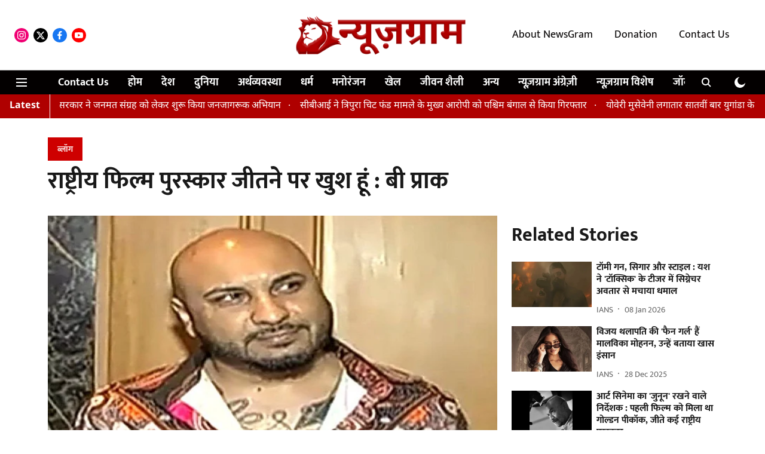

--- FILE ---
content_type: text/html; charset=utf-8
request_url: https://hindi.newsgram.com/blog/happy-to-win-national-film-award-b-praak
body_size: 71927
content:
<!DOCTYPE html>
<html lang="hi" dir="ltr">
<head>
    <meta charset="utf-8"/>
    <title>राष्ट्रीय फिल्म पुरस्कार जीतने पर खुश हूं : बी प्राक</title><link rel="canonical" href="https://hindi.newsgram.com/blog/happy-to-win-national-film-award-b-praak"/><meta name="author" content=" NewsGram Desk"/><meta name="news_keywords" content=""/><meta name="description" content="राष्ट्रीय फिल्म पुरस्कार जीतने पर खुश हूं : बी प्राक"/><meta name="title" content="राष्ट्रीय फिल्म पुरस्कार जीतने पर खुश हूं : बी प्राक"/><meta property="og:type" content="article"/><meta property="og:url" content="https://hindi.newsgram.com/blog/happy-to-win-national-film-award-b-praak"/><meta property="og:title" content="राष्ट्रीय फिल्म पुरस्कार जीतने पर खुश हूं : बी प्राक"/><meta property="og:description" content="67वें राष्ट्रीय फिल्म पुरस्कारों में कई प्रतिभाशाली लोगों को पुरस्कारों से नवाजा गया एसे में बी प्राक ने 67वें राष्ट्रीय फिल्म पुरस्कारों में अपने गीत &#x27;तेरी मिट"/><meta name="twitter:card" content="summary_large_image"/><meta name="twitter:title" content="राष्ट्रीय फिल्म पुरस्कार जीतने पर खुश हूं : बी प्राक"/><meta name="twitter:description" content="67वें राष्ट्रीय फिल्म पुरस्कारों में कई प्रतिभाशाली लोगों को पुरस्कारों से नवाजा गया एसे में बी प्राक ने 67वें राष्ट्रीय फिल्म पुरस्कारों में अपने गीत &#x27;तेरी मिट"/><meta name="robots" content="max-image-preview:large"/><meta name="twitter:image" content="https://media.assettype.com/newsgram-hindi%2Fimport%2F2022%2F04%2F130420221649852069.jpeg?w=1200&amp;ar=40%3A21&amp;auto=format%2Ccompress&amp;ogImage=true&amp;mode=crop&amp;enlarge=true&amp;overlay=false&amp;overlay_position=bottom&amp;overlay_width=100"/><meta property="twitter:image:alt" content="राष्ट्रीय फिल्म पुरस्कार जीतने पर खुश हूं : बी प्राक"/><meta property="og:image" content="https://media.assettype.com/newsgram-hindi%2Fimport%2F2022%2F04%2F130420221649852069.jpeg?w=1200&amp;ar=40%3A21&amp;auto=format%2Ccompress&amp;ogImage=true&amp;mode=crop&amp;enlarge=true&amp;overlay=false&amp;overlay_position=bottom&amp;overlay_width=100"/><meta property="og:image:width" content="1200"/><meta property="og:image:alt" content="राष्ट्रीय फिल्म पुरस्कार जीतने पर खुश हूं : बी प्राक"/><meta name="twitter:creator" content="migrator"/><meta name="twitter:site" content="@NewsGramHindi"/><meta name="twitter:domain" content="https://hindi.newsgram.com"/><meta property="fb:app_id" content="1113250065862572"/><script type="application/ld+json">{"@context":"http://schema.org","@type":"BreadcrumbList","itemListElement":[{"@type":"ListItem","position":1,"name":"Home","item":"https://hindi.newsgram.com"},{"@type":"ListItem","position":2,"name":"Blog","item":"https://hindi.newsgram.com/blog"},{"@type":"ListItem","position":3,"name":"राष्ट्रीय फिल्म पुरस्कार जीतने पर खुश हूं : बी प्राक","item":"https://hindi.newsgram.com/blog/happy-to-win-national-film-award-b-praak"}]}</script><meta/><script type="application/ld+json">{"headline":"राष्ट्रीय फिल्म पुरस्कार जीतने पर खुश हूं : बी प्राक","image":[{"@type":"ImageObject","url":"https://media.assettype.com/newsgram-hindi/import/2022/04/130420221649852069.jpeg?w=1200&h=675&auto=format%2Ccompress&fit=max&enlarge=true","width":"1200","height":"675"},{"@type":"ImageObject","url":"https://media.assettype.com/newsgram-hindi/import/2022/04/130420221649852069.jpeg?w=1200&h=900&auto=format%2Ccompress&fit=max&enlarge=true","width":"1200","height":"900"},{"@type":"ImageObject","url":"https://media.assettype.com/newsgram-hindi/import/2022/04/130420221649852069.jpeg?w=1200&h=1200&auto=format%2Ccompress&fit=max&enlarge=true","width":"1200","height":"1200"}],"url":"https://hindi.newsgram.com/blog/happy-to-win-national-film-award-b-praak","datePublished":"2021-10-26T22:52:39Z","mainEntityOfPage":{"@type":"WebPage","@id":"https://hindi.newsgram.com/blog/happy-to-win-national-film-award-b-praak"},"publisher":{"@type":"Organization","@context":"http://schema.org","url":"https://hindi.newsgram.com","logo":{"@context":"http://schema.org","@type":"ImageObject","author":"newsgram-hindi","contentUrl":"https://images.assettype.com/newsgram-hindi/2025-10-05/mg4kk8gx/NGH-logo-header-1.png","url":"https://images.assettype.com/newsgram-hindi/2025-10-05/mg4kk8gx/NGH-logo-header-1.png","name":"logo","width":"","height":""},"sameAs":["https://www.instagram.com/newsgram.hindi/","https://twitter.com/NewsGramHindi","https://www.facebook.com/NewsGram.Hindi","https://www.youtube.com/channel/UCHAGCzO-wqhDIFwVnSdF65w"],"id":"https://hindi.newsgram.com"},"author":[{"@type":"Person","givenName":" NewsGram Desk","name":" NewsGram Desk","url":"https://hindi.newsgram.com/author/newsgram-desk"}],"keywords":"","thumbnailUrl":"https://media.assettype.com/newsgram-hindi/import/2022/04/130420221649852069.jpeg?w=1200&h=675&auto=format%2Ccompress&fit=max&enlarge=true","articleBody":"67वें राष्ट्रीय फिल्म पुरस्कारों में कई प्रतिभाशाली लोगों को पुरस्कारों से नवाजा गया एसे में बी प्राक ने 67वें राष्ट्रीय फिल्म पुरस्कारों में अपने गीत 'तेरी मिट्टी' के लिए बेस्ट प्लेबैक सिंगर का खिताब जीता है।  उन्होंने और भी विजेताओं के साथ इस पल को साझा किया है ये उनके लिए खास पल रहा। गायक ने अपनी बड़ी जीत के बारे में कहा, &quot;यह साल बहुत अच्छा रहा है। लेकिन सबसे ज्यादा यह पुरस्कार जीतने का पल खास हैं। मैं बहुत खुश हूं। मुझे लगता है कि मैं बहुत खुशनसीब हूं कि हमने एक टीम के साथ ऐसा गीत बनाया जो हमारे राष्ट्र के लिए गौरव के साथ गूंजता है।&quot;.साथ हि वह कहते हैं कि इस पल को वह कभी नहीं भूलेंगे।  &quot;आज का दिन मेरे करियर के लिए अनमोल दिन है उन्होंने कहा। हर कलाकार चाहता है कि उसकी सराहना की जाए और राष्ट्रीय पुरस्कार से बड़ा सम्मान कोई नहीं हो सकता।&quot;.          2019 की फिल्म केसरी का मुख्य आकर्षण था(wikimedia commons).आप को बता दे कि तेरी मिट्टी  बी प्राक के गीत को भारत के नागरिक बहुत उल्लास के साथ गाते हैं क्योंकि यह उन्हें देश की खातिर बलिदान हुए सैनिकों की याद दिलाता है।  मनोज मुंतशिर द्वारा लिखा गया गाना  और अरको द्वारा रचित  2019 की फिल्म केसरी का मुख्य आकर्षण था।.यह भी पढ़ें :परेश रावल : अश्लील कॉमेडी का समर्थन नहीं किया मैंने कभी भी.67वें राष्ट्रीय फिल्म पुरस्कारों की घोषणा मार्च 2021 में की गई थी। हाल ही में उनका समापन किया गया क्योंकि उन्होंने हमारे सिनेमा में प्रतिभा को सम्मानित किया और उनका जश्न मनाया।  आप को बता दे किबी प्राक के अलावा, मनोज बाजपेयी, रजनीकांत, धनुष, कंगना रनौत और विजय सेतुपति जैसे बड़े फिल्म कलाकारों को भारतीय सिनेमा में उनके काम के लिए सम्मानित किया गया है।(आईएएनएस-PS).न्यूज़ग्राम के साथ Facebook, Twitter और Instagram पर भी जुड़ें!","dateCreated":"2021-10-26T22:52:39Z","dateModified":"2021-10-26T22:52:39Z","name":"राष्ट्रीय फिल्म पुरस्कार जीतने पर खुश हूं : बी प्राक","isPartOf":{"@type":"WebPage","url":"https://hindi.newsgram.com/blog/happy-to-win-national-film-award-b-praak","primaryImageOfPage":{"@type":"ImageObject","url":"https://media.assettype.com/newsgram-hindi/import/2022/04/130420221649852069.jpeg?w=1200&h=675&auto=format%2Ccompress&fit=max&enlarge=true","width":"1200","height":"675"}},"articleSection":"ब्लॉग ","alternativeHeadline":"","description":null,"@type":"NewsArticle","@context":"http://schema.org"}</script><link rel="amphtml" href="https://hindi.newsgram.com/amp/story/blog/happy-to-win-national-film-award-b-praak"/>
    <link href="/manifest.json" rel="manifest">
    <link rel="icon" href="/favicon.ico" type="image/x-icon">
    <meta content="width=device-width, initial-scale=1" name="viewport">
    <meta name="apple-mobile-web-app-capable" content="yes">
    <meta name="apple-mobile-web-app-status-bar-style" content="black">
    <meta name="apple-mobile-web-app-title" content="newsgram-hindi">
    <meta name="theme-color" content="#FFFFFF">

    <meta name="google-site-verification" content="xiDbmkuGDk894YT5XdAyP-qq_ZVxNGVvGjmhVyJ8TiY"/>

    


            

    <link data-react-helmet="true" rel="preload" as="image" imagesrcset="//media.assettype.com/newsgram-hindi%2Fimport%2F2022%2F04%2F130420221649852069.jpeg?w=480&amp;auto=format%2Ccompress&amp;fit=max 480w,//media.assettype.com/newsgram-hindi%2Fimport%2F2022%2F04%2F130420221649852069.jpeg?w=640&amp;auto=format%2Ccompress&amp;fit=max 640w,//media.assettype.com/newsgram-hindi%2Fimport%2F2022%2F04%2F130420221649852069.jpeg?w=768&amp;auto=format%2Ccompress&amp;fit=max 768w,//media.assettype.com/newsgram-hindi%2Fimport%2F2022%2F04%2F130420221649852069.jpeg?w=1024&amp;auto=format%2Ccompress&amp;fit=max 1024w,//media.assettype.com/newsgram-hindi%2Fimport%2F2022%2F04%2F130420221649852069.jpeg?w=1200&amp;auto=format%2Ccompress&amp;fit=max 1200w" imagesizes="(max-width: 768px) 100vw, 50vw"/>
    <!-- Styles for CLS start-->
    <style>
        :root {
            --logoWidth: 180px;
            --logoHeight: 50px;
        }
        .header-height {
            height: 58px !important;
        }
        .sticky-header-height {
            height:  58px !important;
        }
        .logoHeight {
            max-height: 50px !important;
            max-width: 180px !important;
        }
        @media (min-width: 768px) {
            :root {
                --logoWidth: 300px;
                --logoHeight: 110px;
            }
            .header-height {
                height: 118px !important;
            }
            .sticky-header-height {
                height: 113px !important;
            }
            .logoHeight {
                max-height: 110px !important;
                max-width: 300px !important;
            }
        }
    </style>
   <!-- Styles for CLS end-->

    <style>
         
        /* devanagari */
@font-face {
  font-family: 'Mukta';
  font-style: normal;
  font-weight: 400;
  src: url(https://fonts.gstatic.com/s/mukta/v17/iJWKBXyXfDDVXbnArXyi0A.woff2) format('woff2');
  unicode-range: U+0900-097F, U+1CD0-1CF9, U+200C-200D, U+20A8, U+20B9, U+20F0, U+25CC, U+A830-A839, U+A8E0-A8FF, U+11B00-11B09;
font-display: swap; }
/* latin-ext */
@font-face {
  font-family: 'Mukta';
  font-style: normal;
  font-weight: 400;
  src: url(https://fonts.gstatic.com/s/mukta/v17/iJWKBXyXfDDVXbnPrXyi0A.woff2) format('woff2');
  unicode-range: U+0100-02BA, U+02BD-02C5, U+02C7-02CC, U+02CE-02D7, U+02DD-02FF, U+0304, U+0308, U+0329, U+1D00-1DBF, U+1E00-1E9F, U+1EF2-1EFF, U+2020, U+20A0-20AB, U+20AD-20C0, U+2113, U+2C60-2C7F, U+A720-A7FF;
font-display: swap; }
/* latin */
@font-face {
  font-family: 'Mukta';
  font-style: normal;
  font-weight: 400;
  src: url(https://fonts.gstatic.com/s/mukta/v17/iJWKBXyXfDDVXbnBrXw.woff2) format('woff2');
  unicode-range: U+0000-00FF, U+0131, U+0152-0153, U+02BB-02BC, U+02C6, U+02DA, U+02DC, U+0304, U+0308, U+0329, U+2000-206F, U+20AC, U+2122, U+2191, U+2193, U+2212, U+2215, U+FEFF, U+FFFD;
font-display: swap; }
/* devanagari */
@font-face {
  font-family: 'Mukta';
  font-style: normal;
  font-weight: 700;
  src: url(https://fonts.gstatic.com/s/mukta/v17/iJWHBXyXfDDVXbF6iGmc8WDm7Q.woff2) format('woff2');
  unicode-range: U+0900-097F, U+1CD0-1CF9, U+200C-200D, U+20A8, U+20B9, U+20F0, U+25CC, U+A830-A839, U+A8E0-A8FF, U+11B00-11B09;
font-display: swap; }
/* latin-ext */
@font-face {
  font-family: 'Mukta';
  font-style: normal;
  font-weight: 700;
  src: url(https://fonts.gstatic.com/s/mukta/v17/iJWHBXyXfDDVXbF6iGmT8WDm7Q.woff2) format('woff2');
  unicode-range: U+0100-02BA, U+02BD-02C5, U+02C7-02CC, U+02CE-02D7, U+02DD-02FF, U+0304, U+0308, U+0329, U+1D00-1DBF, U+1E00-1E9F, U+1EF2-1EFF, U+2020, U+20A0-20AB, U+20AD-20C0, U+2113, U+2C60-2C7F, U+A720-A7FF;
font-display: swap; }
/* latin */
@font-face {
  font-family: 'Mukta';
  font-style: normal;
  font-weight: 700;
  src: url(https://fonts.gstatic.com/s/mukta/v17/iJWHBXyXfDDVXbF6iGmd8WA.woff2) format('woff2');
  unicode-range: U+0000-00FF, U+0131, U+0152-0153, U+02BB-02BC, U+02C6, U+02DA, U+02DC, U+0304, U+0308, U+0329, U+2000-206F, U+20AC, U+2122, U+2191, U+2193, U+2212, U+2215, U+FEFF, U+FFFD;
font-display: swap; }
/* devanagari */
@font-face {
  font-family: 'Noto Sans Devanagari';
  font-style: normal;
  font-weight: 400;
  font-stretch: normal;
  src: url(https://fonts.gstatic.com/s/notosansdevanagari/v30/TuGoUUFzXI5FBtUq5a8bjKYTZjtRU6Sgv3NaV_SNmI0b8QQCQmHn6B2OHjbL_08AlXQl--Y5oWoW.woff2) format('woff2');
  unicode-range: U+0900-097F, U+1CD0-1CF9, U+200C-200D, U+20A8, U+20B9, U+20F0, U+25CC, U+A830-A839, U+A8E0-A8FF, U+11B00-11B09;
font-display: swap; }
/* latin-ext */
@font-face {
  font-family: 'Noto Sans Devanagari';
  font-style: normal;
  font-weight: 400;
  font-stretch: normal;
  src: url(https://fonts.gstatic.com/s/notosansdevanagari/v30/TuGoUUFzXI5FBtUq5a8bjKYTZjtRU6Sgv3NaV_SNmI0b8QQCQmHn6B2OHjbL_08AlXQl--k5oWoW.woff2) format('woff2');
  unicode-range: U+0100-02BA, U+02BD-02C5, U+02C7-02CC, U+02CE-02D7, U+02DD-02FF, U+0304, U+0308, U+0329, U+1D00-1DBF, U+1E00-1E9F, U+1EF2-1EFF, U+2020, U+20A0-20AB, U+20AD-20C0, U+2113, U+2C60-2C7F, U+A720-A7FF;
font-display: swap; }
/* latin */
@font-face {
  font-family: 'Noto Sans Devanagari';
  font-style: normal;
  font-weight: 400;
  font-stretch: normal;
  src: url(https://fonts.gstatic.com/s/notosansdevanagari/v30/TuGoUUFzXI5FBtUq5a8bjKYTZjtRU6Sgv3NaV_SNmI0b8QQCQmHn6B2OHjbL_08AlXQl--c5oQ.woff2) format('woff2');
  unicode-range: U+0000-00FF, U+0131, U+0152-0153, U+02BB-02BC, U+02C6, U+02DA, U+02DC, U+0304, U+0308, U+0329, U+2000-206F, U+20AC, U+2122, U+2191, U+2193, U+2212, U+2215, U+FEFF, U+FFFD;
font-display: swap; }
/* devanagari */
@font-face {
  font-family: 'Noto Sans Devanagari';
  font-style: normal;
  font-weight: 700;
  font-stretch: normal;
  src: url(https://fonts.gstatic.com/s/notosansdevanagari/v30/TuGoUUFzXI5FBtUq5a8bjKYTZjtRU6Sgv3NaV_SNmI0b8QQCQmHn6B2OHjbL_08AlZMi--Y5oWoW.woff2) format('woff2');
  unicode-range: U+0900-097F, U+1CD0-1CF9, U+200C-200D, U+20A8, U+20B9, U+20F0, U+25CC, U+A830-A839, U+A8E0-A8FF, U+11B00-11B09;
font-display: swap; }
/* latin-ext */
@font-face {
  font-family: 'Noto Sans Devanagari';
  font-style: normal;
  font-weight: 700;
  font-stretch: normal;
  src: url(https://fonts.gstatic.com/s/notosansdevanagari/v30/TuGoUUFzXI5FBtUq5a8bjKYTZjtRU6Sgv3NaV_SNmI0b8QQCQmHn6B2OHjbL_08AlZMi--k5oWoW.woff2) format('woff2');
  unicode-range: U+0100-02BA, U+02BD-02C5, U+02C7-02CC, U+02CE-02D7, U+02DD-02FF, U+0304, U+0308, U+0329, U+1D00-1DBF, U+1E00-1E9F, U+1EF2-1EFF, U+2020, U+20A0-20AB, U+20AD-20C0, U+2113, U+2C60-2C7F, U+A720-A7FF;
font-display: swap; }
/* latin */
@font-face {
  font-family: 'Noto Sans Devanagari';
  font-style: normal;
  font-weight: 700;
  font-stretch: normal;
  src: url(https://fonts.gstatic.com/s/notosansdevanagari/v30/TuGoUUFzXI5FBtUq5a8bjKYTZjtRU6Sgv3NaV_SNmI0b8QQCQmHn6B2OHjbL_08AlZMi--c5oQ.woff2) format('woff2');
  unicode-range: U+0000-00FF, U+0131, U+0152-0153, U+02BB-02BC, U+02C6, U+02DA, U+02DC, U+0304, U+0308, U+0329, U+2000-206F, U+20AC, U+2122, U+2191, U+2193, U+2212, U+2215, U+FEFF, U+FFFD;
font-display: swap; }

        
        body.fonts-loaded {--primaryFont: "Mukta", -apple-system, BlinkMacSystemFont, 'Segoe UI', 'Roboto', 'Oxygen', 'Ubuntu', 'Cantarell',
  'Fira Sans', 'Droid Sans', 'Helvetica Neue', sans-serif;--secondaryFont: "Noto Sans Devanagari", -apple-system, BlinkMacSystemFont, 'Segoe UI', 'Roboto', 'Oxygen', 'Ubuntu', 'Cantarell',
  'Fira Sans', 'Droid Sans', 'Helvetica Neue', sans-serif;--fontsize-larger: 24px;--fontsize-halfjumbo: 32px;--fontsize-largest: 29px;--fontsize-smaller: 11px;--fontsize-small: 13px;--fontsize-medium: 20px;}
        #sw-wrapper{position:fixed;background-color:#fff;align-items:center;margin:0 40px 48px;width:294px;height:248px;box-shadow:0 0 10px 0 rgba(0,0,0,.19);bottom:0;z-index:1001;flex-direction:column;display:none;right:0}.sw-app{font-weight:700;text-transform:capitalize}.sw-url{color:#858585;font-size:12px}#sw-wrapper .sw-wrapper--image{width:56px;margin-bottom:10px}#sw-wrapper #service-worker-popup{position:absolute;border:0;border-radius:0;bottom:32px;background-color:var(--primaryColor,#2c61ad)}#sw-wrapper #close-dialog{align-self:flex-end;border:0;background-color:transparent;color:var(--primaryColor,#000);padding:12px}#sw-wrapper #close-dialog svg{width:24px}@media (min-width:320px) and (max-width:767px){#sw-wrapper{position:fixed;background-color:#fff;width:100%;align-items:center;justify-content:start;height:248px;bottom:0;z-index:1001;flex-direction:column;margin:0}}
        </style>
    <style>
        /*! normalize.css v7.0.0 | MIT License | github.com/necolas/normalize.css */html{-ms-text-size-adjust:100%;-webkit-text-size-adjust:100%;line-height:1.15}article,aside,footer,header,nav,section{display:block}h1{font-size:2em;margin:.67em 0}figcaption,figure,main{display:block}figure{margin:1em 40px}hr{box-sizing:content-box;height:0;overflow:visible}pre{font-family:monospace;font-size:1em}a{-webkit-text-decoration-skip:objects;background-color:transparent}abbr[title]{border-bottom:none;text-decoration:underline;text-decoration:underline dotted}b,strong{font-weight:bolder}code,kbd,samp{font-family:monospace;font-size:1em}dfn{font-style:italic}mark{background-color:#ff0;color:#000}small{font-size:80%}sub,sup{font-size:75%;line-height:0;position:relative;vertical-align:baseline}sub{bottom:-.25em}sup{top:-.5em}audio,video{display:inline-block}audio:not([controls]){display:none;height:0}img{border-style:none}svg:not(:root){overflow:hidden}button,input,optgroup,select,textarea{font-family:var(--primaryFont);font-size:100%;line-height:1.15;margin:0}button,input{overflow:visible}button,select{text-transform:none}[type=reset],[type=submit],button,html [type=button]{-webkit-appearance:button}[type=button]::-moz-focus-inner,[type=reset]::-moz-focus-inner,[type=submit]::-moz-focus-inner,button::-moz-focus-inner{border-style:none;padding:0}[type=button]:-moz-focusring,[type=reset]:-moz-focusring,[type=submit]:-moz-focusring,button:-moz-focusring{outline:1px dotted ButtonText}fieldset{padding:.35em .75em .625em}legend{box-sizing:border-box;color:inherit;display:table;max-width:100%;padding:0;white-space:normal}progress{display:inline-block;vertical-align:baseline}textarea{overflow:auto}[type=checkbox],[type=radio]{box-sizing:border-box;padding:0}[type=number]::-webkit-inner-spin-button,[type=number]::-webkit-outer-spin-button{height:auto}[type=search]{-webkit-appearance:textfield;outline-offset:-2px}[type=search]::-webkit-search-cancel-button,[type=search]::-webkit-search-decoration{-webkit-appearance:none}::-webkit-file-upload-button{-webkit-appearance:button;font:inherit}details,menu{display:block}summary{display:list-item}canvas{display:inline-block}[hidden],template{display:none}:root{--transparentBlack:rgba(53,53,53,.5);--blackTransparent:rgba(0,0,0,.2);--rgbBlack:0,0,0;--rgbWhite:255,255,255;--white:#fff;--black:#000;--shaded-grey:#6f6d70;--base-blue:#2f73e4;--slighty-darker-blue:#4860bc;--gray-light:#818181;--grey:#dadada;--light-blue:#e7e7f6;--orange:#e84646;--light-gray:#333;--off-grey:#dadee1;--lighter-gray:#797979;--darkest-gray:#333;--darker-gray:#313131;--faded-gray:#0f0f0f;--red:#ff7171;--bright-red:#de0c0b;--blue:#023048;--gray:#5c5c5c;--gray-darkest:#232323;--gray-lighter:#a4a4a4;--gray-lightest:#e9e6e6;--facebook:#4e71a8;--twitter:#1cb7eb;--linkedin:#0077b5;--whatsapp:#25d366;--concrete:#f2f2f2;--tundora:#4c4c4c;--greyBlack:#464646;--gray-whiter:#d8d8d8;--gray-white-fa:#fafafa;--lightBlue:#5094fb;--whitest:#eaeaea;--darkBlue:#132437;--paragraphColor:#4d4d4d;--success:#2dbe65;--defaultDarkBackground:#262626;--defaultDarkBorder:rgba(161,175,194,.1);--font-size-smaller:12px;--font-size-small:14px;--font-size-base:16px;--font-size-medium:18px;--fontsize-large:24px;--fontsize-larger:32px;--oneColWidth:73px;--sevenColWidth:655px;--outerSpace:calc(50vw - 594px);--headerWidth:122px;--headerLargeWidth:190px;--headerHeight:32px;--bold:bold;--normal:normal}@media (min-width:768px){:root{--headerWidth:300px;--headerHeight:56px;--headerLargeWidth:300px}}html{font-size:100%}body{font-family:var(--primaryFont);font-size:1rem;font-weight:400;line-height:var(--bodyLineHeight);text-rendering:auto}h1,h2,h3,h4,h5,h6,ol,p,ul{font-weight:400;margin:0;padding:0}h1{font-size:2.25rem;font-weight:300;line-height:1.38889rem}h1,h2{font-family:var(--primaryFont)}h2{font-size:2rem;line-height:2.22222rem;padding:.75rem 0 .5rem}h3{font-family:var(--primaryFont);font-size:1.8125rem;line-height:1.24138rem;word-break:normal}h4{font-size:1.5rem}h4,h5{font-weight:700;line-height:1.33333rem}h5{font-size:1.125rem}h6{font-size:.8125rem;line-height:1.23077rem}p{font-size:1rem;line-height:var(--bodyLineHeight)}li,p{font-family:var(--primaryFont)}:root{--zIndex-60:600;--zIndex-header-item:601;--zIndex-social:499;--zIndex-social-popup:1000;--zIndex-sub-menu:9;--zIndex-99:99;--zIndex-search:999;--zIndex-menu:2;--zIndex-loader-overlay:1100}.play-icon{position:relative}.play-icon:after,.play-icon:before{content:"";display:block;left:50%;position:absolute;top:50%;transform:translateX(-50%) translateY(-50%)}.play-icon:before{background:#000;border-radius:50%;height:46px;opacity:.8;width:46px;z-index:10}@media (min-width:768px){.play-icon:before{height:60px;width:60px}}.play-icon:after{border-bottom:7px solid transparent;border-left:11px solid #fff;border-top:7px solid transparent;height:0;margin-left:2px;width:0;z-index:11}@media (min-width:768px){.play-icon:after{border-bottom:9px solid transparent;border-left:15px solid #fff;border-top:9px solid transparent}}.play-icon--small:before{height:46px;width:46px}@media (min-width:768px){.play-icon--small:before{height:46px;width:46px}}.play-icon--small:after{border-bottom:7px solid transparent;border-left:11px solid #fff;border-top:7px solid transparent}@media (min-width:768px){.play-icon--small:after{border-bottom:9px solid transparent;border-left:15px solid #fff;border-top:9px solid transparent}}.play-icon--medium:before{height:46px;width:46px}@media (min-width:768px){.play-icon--medium:before{height:65px;width:65px}}.play-icon--medium:after{border-bottom:7px solid transparent;border-left:11px solid #fff;border-top:7px solid transparent}@media (min-width:768px){.play-icon--medium:after{border-bottom:13px solid transparent;border-left:20px solid #fff;border-top:13px solid transparent}}.play-icon--large:before{height:46px;width:46px}@media (min-width:768px){.play-icon--large:before{height:100px;width:100px}}.play-icon--large:after{border-bottom:7px solid transparent;border-left:11px solid #fff;border-top:7px solid transparent}@media (min-width:768px){.play-icon--large:after{border-bottom:15px solid transparent;border-left:22px solid #fff;border-top:15px solid transparent}}.component-wrapper{overflow:auto;padding:32px 15px}.component-wrapper,.maxwidth-wrapper{margin-left:auto;margin-right:auto;max-width:1172px}.component-wrapper-fluid{margin-bottom:15px}@media (min-width:768px){.component-wrapper-fluid{padding-top:15px}}.card-background-color{background-color:var(--white)}.card>:nth-child(3){clear:both;content:""}.app-ad{overflow:hidden;text-align:center;width:100%}.app-ad--vertical{padding-bottom:15px;text-align:center}@media (min-width:768px){.app-ad--vertical{text-align:right}}.app-ad--mrec .adBox,.app-ad--mrec .adbutler-wrapper{padding:30px 0}.app-ad--story-mrec .adBox,.app-ad--story-mrec .adbutler-wrapper{padding-bottom:35px}.app-ad--leaderboard .adBox,.app-ad--leaderboard .adbutler-wrapper{padding:8px}.app-ad--horizontal{clear:both}.app-ad--horizontal .adBox,.app-ad--horizontal .adbutler-wrapper{padding:15px 0}.app-ad--story-horizontal .adBox,.app-ad--story-horizontal .adbutler-wrapper{padding-bottom:25px}.app-ad--grid-horizontal{grid-column:1/4}.video-play-icon{display:block;position:relative}.video-play-icon:before{background-size:88px;content:"";display:block;height:90px;left:50%;position:absolute;top:50%;transform:translate(-50%,-50%);width:90px;z-index:10}.qt-button{border-radius:100px;color:#fff;font-family:var(--primaryFont);font-size:1rem;font-weight:300;padding:10px 28px;text-align:center}.qt-button:hover{cursor:pointer}.qt-button--primary{background:#2f73e4}.qt-button--secondary{background:#2f73e4;border:1px solid #fff}.qt-button--transparent{background:transparent;border:2px solid #2f73e4;color:#2f73e4}.overlay{background:rgba(0,0,0,.09);display:none;height:100%;left:0;position:fixed;top:0;width:100%;z-index:600}.overlay--active{display:block}.sidebar{height:100%;left:0;overflow:scroll;padding:50px 48px;position:fixed;top:0;transform:translateX(-100%);transition:transform 375ms cubic-bezier(0,0,.2,1);width:100%;z-index:601}@media (min-width:768px){.sidebar{width:445px}}.sidebar.open{background-color:var(--headerBackgroundColor,#fff);color:var(--headerTextColor,#333);transform:translateX(0);transition:transform 375ms cubic-bezier(.4,0,1,1)}.ltr-side-bar{left:auto;right:0;transform:translateX(100%)}.ltr-arrow{left:0;position:absolute;right:unset}.sidebar.open.ltr-side-bar{transform:translateX(0)}.sidebar__nav__logo{font-family:var(--primaryFont);font-size:2.125rem;font-weight:700;margin-bottom:60px}.sidebar__nav__logo:after,.sidebar__nav__logo:before{content:"";display:table}.sidebar__nav__logo:after{clear:both}.sidebar__nav__logo .logo{color:#2f73e4;display:inline-block;float:left;font-family:var(--primaryFont);font-size:2.125rem;font-weight:700;max-width:210px;padding:0}.sidebar__nav__logo .logo .app-logo__element{max-height:85px;object-fit:contain}.sidebar__nav__logo .close{color:var(--headerIconColor,#a9a9a9);cursor:pointer;float:right;font-weight:300;height:22px;position:relative;top:16px;width:22px}.sidebar__social li{display:inline-block}.sidebar__social li a{margin-right:25px}ul.sidebar__info{border-top:2px solid #2f73e4;margin:0 0 50px;padding-top:30px}ul.sidebar__info li a{font-size:1.375rem!important;font-weight:300}ul.submenu li a{color:var(--headerTextColor,#a9a9a9);font-size:1.375rem;padding-bottom:25px}.sidebar__nav{font-family:var(--primaryFont)}.sidebar__nav ul{list-style:none;margin:0;padding:0}.sidebar__nav ul li{clear:both}.sidebar__nav ul li a,.sidebar__nav ul li span{cursor:pointer;display:block;font-size:1.625rem;font-weight:300;padding-bottom:30px}.sidebar__nav ul li a:hover,.sidebar__nav ul li span:hover{color:var(--headerIconColor,#a9a9a9)}.sidebar__nav ul li.has--submenu .submenu-arrow{float:right}.sidebar__nav ul li.has--submenu a,.sidebar__nav ul li.has--submenu div{display:flex;justify-content:space-between}.sidebar__nav ul li.has--submenu .submenu-arrow:after{border-style:solid;border-width:.07em .07em 0 0;color:#9e9e9e;content:"";display:inline-block;float:right;height:.45em;position:relative;top:.45em;transform:rotate(135deg);transition:transform .3s;vertical-align:top;width:.45em;will-change:transform}.sidebar__nav ul li.has--submenu.open .submenu-arrow:after{top:.65em;transform:rotate(315deg)}ul.submenu li a:hover{color:var(--headerIconColor,#a9a9a9)}ul.submenu{display:none;padding-left:38px}input,ul.submenu--show{display:block}input{background:#fff;border:none;border-radius:4px;color:#a3a3a3;font-weight:300;padding:10px 15px;width:100%}button{border-radius:100px;color:#fff;font-size:1rem;padding:10px 27px}.qt-search{align-items:center;display:flex;position:relative}.qt-search__form-wrapper{width:100%}.qt-search__form-wrapper form input{background-color:transparent;border-bottom:1px solid #d8d8d8;border-radius:0;font-size:32px;font-weight:700;opacity:.5;outline:none;padding:8px 0}.qt-search__form .search-icon{background:transparent;border:none;cursor:pointer;height:24px;outline:none;position:absolute;right:0;top:0;width:24px}html[dir=rtl] .search-icon{left:0;right:auto}.loader-overlay-container{align-items:center;background-color:rgba(0,0,0,.8);bottom:0;display:flex;flex-direction:column-reverse;justify-content:center;left:0;position:fixed;right:0;top:0;z-index:var(--zIndex-loader-overlay)}.spinning-loader{animation:spinAnimation 1.1s ease infinite;border-radius:50%;font-size:10px;height:1em;position:relative;text-indent:-9999em;transform:translateZ(0);width:1em}@keyframes spinAnimation{0%,to{box-shadow:0 -2.6em 0 0 var(--white),1.8em -1.8em 0 0 var(--blackTransparent),2.5em 0 0 0 var(--blackTransparent),1.75em 1.75em 0 0 var(--blackTransparent),0 2.5em 0 0 var(--blackTransparent),-1.8em 1.8em 0 0 var(--blackTransparent),-2.6em 0 0 0 hsla(0,0%,100%,.5),-1.8em -1.8em 0 0 hsla(0,0%,100%,.7)}12.5%{box-shadow:0 -2.6em 0 0 hsla(0,0%,100%,.7),1.8em -1.8em 0 0 var(--white),2.5em 0 0 0 var(--blackTransparent),1.75em 1.75em 0 0 var(--blackTransparent),0 2.5em 0 0 var(--blackTransparent),-1.8em 1.8em 0 0 var(--blackTransparent),-2.6em 0 0 0 var(--blackTransparent),-1.8em -1.8em 0 0 hsla(0,0%,100%,.5)}25%{box-shadow:0 -2.6em 0 0 hsla(0,0%,100%,.5),1.8em -1.8em 0 0 hsla(0,0%,100%,.7),2.5em 0 0 0 var(--white),1.75em 1.75em 0 0 var(--blackTransparent),0 2.5em 0 0 var(--blackTransparent),-1.8em 1.8em 0 0 var(--blackTransparent),-2.6em 0 0 0 var(--blackTransparent),-1.8em -1.8em 0 0 var(--blackTransparent)}37.5%{box-shadow:0 -2.6em 0 0 var(--blackTransparent),1.8em -1.8em 0 0 hsla(0,0%,100%,.5),2.5em 0 0 0 hsla(0,0%,100%,.7),1.75em 1.75em 0 0 var(--white),0 2.5em 0 0 var(--blackTransparent),-1.8em 1.8em 0 0 var(--blackTransparent),-2.6em 0 0 0 var(--blackTransparent),-1.8em -1.8em 0 0 var(--blackTransparent)}50%{box-shadow:0 -2.6em 0 0 var(--blackTransparent),1.8em -1.8em 0 0 var(--blackTransparent),2.5em 0 0 0 hsla(0,0%,100%,.5),1.75em 1.75em 0 0 hsla(0,0%,100%,.7),0 2.5em 0 0 var(--white),-1.8em 1.8em 0 0 var(--blackTransparent),-2.6em 0 0 0 var(--blackTransparent),-1.8em -1.8em 0 0 var(--blackTransparent)}62.5%{box-shadow:0 -2.6em 0 0 var(--blackTransparent),1.8em -1.8em 0 0 var(--blackTransparent),2.5em 0 0 0 var(--blackTransparent),1.75em 1.75em 0 0 hsla(0,0%,100%,.5),0 2.5em 0 0 hsla(0,0%,100%,.7),-1.8em 1.8em 0 0 var(--white),-2.6em 0 0 0 var(--blackTransparent),-1.8em -1.8em 0 0 var(--blackTransparent)}75%{box-shadow:0 -2.6em 0 0 var(--blackTransparent),1.8em -1.8em 0 0 var(--blackTransparent),2.5em 0 0 0 var(--blackTransparent),1.75em 1.75em 0 0 var(--blackTransparent),0 2.5em 0 0 hsla(0,0%,100%,.5),-1.8em 1.8em 0 0 hsla(0,0%,100%,.7),-2.6em 0 0 0 var(--white),-1.8em -1.8em 0 0 var(--blackTransparent)}87.5%{box-shadow:0 -2.6em 0 0 var(--blackTransparent),1.8em -1.8em 0 0 var(--blackTransparent),2.5em 0 0 0 var(--blackTransparent),1.75em 1.75em 0 0 var(--blackTransparent),0 2.5em 0 0 var(--blackTransparent),-1.8em 1.8em 0 0 hsla(0,0%,100%,.5),-2.6em 0 0 0 hsla(0,0%,100%,.7),-1.8em -1.8em 0 0 var(--white)}}.icon.loader{fill:var(--primaryColor);height:50px;left:calc(50% - 50px);position:fixed;top:calc(50% - 25px);width:100px}:root{--arrow-c-brand1:#ff214b;--arrow-c-brand2:#1bbb87;--arrow-c-brand3:#6fe7c0;--arrow-c-brand4:#f6f8ff;--arrow-c-brand5:#e9e9e9;--arrow-c-accent1:#2fd072;--arrow-c-accent2:#f5a623;--arrow-c-accent3:#f81010;--arrow-c-accent4:#d71212;--arrow-c-accent5:#f2f2f2;--arrow-c-accent6:#e8eaed;--arrow-c-mono1:#000;--arrow-c-mono2:rgba(0,0,0,.9);--arrow-c-mono3:rgba(0,0,0,.7);--arrow-c-mono4:rgba(0,0,0,.6);--arrow-c-mono5:rgba(0,0,0,.3);--arrow-c-mono6:rgba(0,0,0,.2);--arrow-c-mono7:rgba(0,0,0,.1);--arrow-c-invert-mono1:#fff;--arrow-c-invert-mono2:hsla(0,0%,100%,.9);--arrow-c-invert-mono3:hsla(0,0%,100%,.7);--arrow-c-invert-mono4:hsla(0,0%,100%,.6);--arrow-c-invert-mono5:hsla(0,0%,100%,.3);--arrow-c-invert-mono6:hsla(0,0%,100%,.2);--arrow-c-invert-mono7:hsla(0,0%,100%,.1);--arrow-c-invert-mono8:#dedede;--arrow-c-invert-mono9:hsla(0,0%,87%,.1);--arrow-c-dark:#0d0d0d;--arrow-c-light:#fff;--arrow-spacing-xxxs:2px;--arrow-spacing-xxs:4px;--arrow-spacing-xs:8px;--arrow-spacing-s:12px;--arrow-spacing-m:16px;--arrow-spacing-20:20px;--arrow-spacing-l:24px;--arrow-spacing-xl:32px;--arrow-spacing-28:28px;--arrow-spacing-48:48px;--arrow-spacing-40:40px;--arrow-spacing-96:96px;--arrow-fs-tiny:14px;--arrow-fs-xs:16px;--arrow-fs-s:18px;--arrow-fs-m:20px;--arrow-fs-l:24px;--arrow-fs-xl:26px;--arrow-fs-xxl:30px;--arrow-fs-huge:32px;--arrow-fs-big:40px;--arrow-fs-jumbo:54px;--arrow-fs-28:28px;--arrow-typeface-primary:-apple-system,BlinkMacSystemFont,"Helvetica Neue",Helvetica,Arial,sans-serif;--arrow-typeface-secondary:Verdana,Geneva,Tahoma,sans-serif;--arrow-sans-serif:sans-serif;--arrow-lh-1:1;--arrow-lh-2:1.2;--arrow-lh-3:1.3;--arrow-lh-4:1.4;--arrow-lh-5:1.5;--arrow-fw-light:300;--arrow-fw-normal:400;--arrow-fw-500:500;--arrow-fw-semi-bold:600;--arrow-fw-bold:700;--light-border:var(--arrow-c-invert-mono7);--dark-border:var(--arrow-c-mono7);--fallback-img:#e8e8e8;--z-index-9:9;--z-index-1:1}.arrow-component{-webkit-font-smoothing:antialiased;-moz-osx-font-smoothing:grayscale;-moz-font-feature-settings:"liga" on;font-family:var(--arrow-typeface-primary);font-weight:var(--arrow-fw-normal);text-rendering:optimizeLegibility}.arrow-component h1,.arrow-component h2,.arrow-component h3,.arrow-component h4,.arrow-component h5,.arrow-component h6,.arrow-component ol,.arrow-component ul{font-family:var(--arrow-typeface-primary)}.arrow-component li,.arrow-component p{font-size:var(--arrow-fs-xs);line-height:var(--arrow-lh-1)}.arrow-component figure{margin:0;padding:0}.arrow-component h1{font-size:var(--arrow-fs-28);font-stretch:normal;font-style:normal;font-weight:var(--arrow-fw-bold);letter-spacing:normal;line-height:var(--arrow-lh-3)}@media only screen and (min-width:768px){.arrow-component h1{font-size:var(--arrow-fs-big)}}.arrow-component h2{font-size:var(--arrow-fs-l);font-stretch:normal;font-style:normal;font-weight:var(--arrow-fw-bold);letter-spacing:normal;line-height:var(--arrow-lh-3)}@media only screen and (min-width:768px){.arrow-component h2{font-size:var(--arrow-fs-huge)}}.arrow-component h3{font-size:var(--arrow-fs-m);font-stretch:normal;font-style:normal;font-weight:var(--arrow-fw-bold);letter-spacing:normal;line-height:var(--arrow-lh-3)}@media only screen and (min-width:768px){.arrow-component h3{font-size:var(--arrow-fs-l)}}.arrow-component h4{font-size:var(--arrow-fs-s);font-stretch:normal;font-style:normal;font-weight:var(--arrow-fw-bold);letter-spacing:normal;line-height:var(--arrow-lh-3)}@media only screen and (min-width:768px){.arrow-component h4{font-size:var(--arrow-fs-m)}}.arrow-component h5{font-size:var(--arrow-fs-xs);font-stretch:normal;font-style:normal;font-weight:var(--arrow-fw-bold);letter-spacing:normal;line-height:var(--arrow-lh-3)}@media only screen and (min-width:768px){.arrow-component h5{font-size:var(--arrow-fs-s)}}.arrow-component h6{font-size:var(--arrow-fs-xs);font-weight:var(--arrow-fw-bold);line-height:var(--arrow-lh-3)}.arrow-component h6,.arrow-component p{font-stretch:normal;font-style:normal;letter-spacing:normal}.arrow-component p{font-family:var(--arrow-typeface-secondary);font-size:var(--arrow-fs-m);font-weight:400;line-height:var(--arrow-lh-5);word-break:break-word}.arrow-component.full-width-with-padding{margin-left:calc(-50vw + 50%);margin-right:calc(-50vw + 50%);padding:var(--arrow-spacing-m) calc(50vw - 50%) var(--arrow-spacing-xs) calc(50vw - 50%)}.p-alt{font-size:var(--arrow-fs-xs);font-stretch:normal;font-style:normal;font-weight:400;letter-spacing:normal;line-height:var(--arrow-lh-5)}.author-name,.time{font-weight:400}.author-name,.section-tag,.time{font-size:var(--arrow-fs-tiny);font-stretch:normal;font-style:normal;letter-spacing:normal}.section-tag{font-weight:700;line-height:normal}.arr-hidden-desktop{display:none}@media only screen and (max-width:768px){.arr-hidden-desktop{display:block}}.arr-hidden-mob{display:block}@media only screen and (max-width:768px){.arr-hidden-mob{display:none}}.arr-custom-style a{border-bottom:1px solid var(--arrow-c-mono2);color:var(--arrow-c-mono2)}.arr-story-grid{grid-column-gap:var(--arrow-spacing-l);display:grid;grid-template-columns:repeat(4,minmax(auto,150px));margin:0 12px;position:relative}@media only screen and (min-width:768px){.arr-story-grid{grid-template-columns:[grid-start] minmax(48px,auto) [container-start] repeat(12,minmax(auto,55px)) [container-end] minmax(48px,auto) [grid-end];margin:unset}}@media only screen and (min-width:768px) and (min-width:1025px){.arr-story-grid{grid-template-columns:[grid-start] minmax(56px,auto) [container-start] repeat(12,minmax(auto,73px)) [container-end] minmax(56px,auto) [grid-end]}}.content-style{display:contents}.with-rounded-corners,.with-rounded-corners img{border-radius:var(--arrow-spacing-s)}.arr-image-placeholder{background-color:#f0f0f0}.arr--share-sticky-wrapper{bottom:0;justify-items:flex-start;margin:var(--arrow-spacing-l) 0;position:absolute;right:0;top:120px}@media only screen and (min-width:1025px){.arr--share-sticky-wrapper{left:0;right:unset}}html[dir=rtl] .arr--share-sticky-wrapper{left:0;right:unset}@media only screen and (min-width:1025px){html[dir=rtl] .arr--share-sticky-wrapper{left:unset;right:0}}:root{--max-width-1172:1172px;--spacing-40:40px}body{--arrow-typeface-primary:var(--primaryFont);--arrow-typeface-secondary:var(--secondaryFont);--arrow-c-brand1:var(--primaryColor);--fallback-img:var(--primaryColor);background:#f5f5f5;color:var(--textColor);margin:0;overflow-anchor:none;overflow-x:hidden}#container{min-height:100vh;width:100%}#header-logo img,#header-logo-mobile img{align-content:center;height:var(--logoHeight);width:var(--logoWidth)}.breaking-news-wrapper{min-height:32px}@media (min-width:768px){.breaking-news-wrapper{min-height:40px}}.breaking-news-wrapper.within-container{min-height:48px}@media (min-width:768px){.breaking-news-wrapper.within-container{min-height:72px}}#row-4{max-width:1172px;min-height:100%}*{box-sizing:border-box}.container{margin:0 auto;max-width:1172px;padding:0 16px}h1{font-family:Open Sans,sans-serif;font-size:1.875rem;font-weight:800;margin:10px 0;text-transform:uppercase}h1 span{font-family:Cardo,serif;font-size:1.5rem;font-style:italic;font-weight:400;margin:0 5px;text-transform:none}.toggle{display:block;height:30px;margin:30px auto 10px;width:28px}.toggle span:after,.toggle span:before{content:"";left:0;position:absolute;top:-9px}.toggle span:after{top:9px}.toggle span{display:block;position:relative}.toggle span,.toggle span:after,.toggle span:before{backface-visibility:hidden;background-color:#000;border-radius:2px;height:5px;transition:all .3s;width:100%}.toggle.on span{background-color:transparent}.toggle.on span:before{background-color:#fff;transform:rotate(45deg) translate(5px,5px)}.toggle.on span:after{background-color:#fff;transform:rotate(-45deg) translate(7px,-8px)}.story-card__image.story-card__image--cover.set-fallback{padding:0}a{color:inherit;text-decoration:none}.arr--headline,.arr--story-headline{word-break:break-word}.arrow-component.arr--four-col-sixteen-stories .arr--collection-name h3,.arrow-component.arr--two-col-four-story-highlight .arr--collection-name h3{font-size:inherit;font-weight:inherit}.arrow-component.arr--collection-name .arr-collection-name-border-left{font-size:1.625rem!important;margin-left:-4px;min-width:8px;width:8px}@media (min-width:768px){.arrow-component.arr--collection-name .arr-collection-name-border-left{font-size:2.125rem!important}}.arrow-component.arr--headline h2{padding:0}.sticky-layer{box-shadow:0 1px 6px 0 rgba(0,0,0,.1);left:0;position:fixed;right:0;top:0;z-index:var(--zIndex-search)}.ril__toolbarItem .arr--hyperlink-button{position:relative;top:6px}.arr--text-element p{margin-bottom:15px;word-break:break-word}.arr--text-element ul li{font-family:var(--arrow-typeface-secondary);font-size:var(--arrow-fs-s);line-height:var(--arrow-lh-5);margin-bottom:4px;word-break:break-word}@media (min-width:768px){.arr--text-element ul li{font-size:var(--arrow-fs-m)}}.arr--text-element ol li{margin-bottom:4px}.arr--text-element ul li p{margin-bottom:unset}.arr--blurb-element blockquote{margin:unset}.arr--quote-element p:first-of-type{font-family:var(--primaryFont)}.elm-onecolstorylist{grid-column:1/4}.ril-image-current{width:auto!important}.ril__image,.ril__imageNext,.ril__imagePrev{max-width:100%!important}.rtl-twoColSixStories .arr--content-wrapper{order:-1}.rtl-threeColTwelveStories{order:2}.author-card-wrapper div{display:inline!important}.mode-wrapper{min-width:52px;padding:var(--arrow-spacing-xs) var(--arrow-spacing-m)}@media (--viewport-medium ){.mode-wrapper{min-width:44px;padding:var(--arrow-spacing-xs) var(--arrow-spacing-s)}}img.qt-image{object-fit:cover;width:100%}.qt-image-16x9{margin:0;overflow:hidden;padding-top:56.25%;position:relative}.qt-image-16x9 img{left:0;position:absolute;top:0}.qt-responsive-image{margin:0;overflow:hidden;padding-top:56.25%;position:relative}@media (min-width:768px){.qt-responsive-image{padding-top:37.5%}}.qt-responsive-image img{left:0;position:absolute;top:0}.qt-image-2x3{margin:0}img{display:block;max-width:100%;width:100%}.row{clear:both}.row:after,.row:before{content:"";display:table}.row:after{clear:both}@media (min-width:768px){.col-4:nth-of-type(2n){margin-right:0}}.section__head__title{margin-bottom:20px}@media (min-width:992px){.section__head__title{margin-bottom:30px}}.sub--section{background:rgba(0,0,0,.5);color:#fff;font-size:1.25rem;font-weight:700;padding:6px 14px}.section__card--image{margin-bottom:23px}.author--submission{color:#3d3d3d;font-size:.6875rem;font-weight:300}@media (min-width:992px){.author--submission{font-size:.875rem}}.slick-next{margin-right:0}@media (min-width:992px){.slick-next{margin-right:20px}}.slick-prev{margin-left:0}@media (min-width:992px){.slick-prev{margin-left:20px}}body.dir-right{direction:rtl}.story-element-data-table{max-width:calc(100vw - 24px);overflow:auto;word-break:normal!important}@media (min-width:768px){.story-element-data-table{max-width:62vw}}@media (min-width:768px) and (min-width:1024px){.story-element-data-table{max-width:100%}}.story-element-data-table table{border-collapse:collapse;margin:0 auto}.story-element-data-table th{background-color:var(--gray-lighter)}.story-element-data-table td,.story-element-data-table th{border:1px solid var(--shaded-grey);min-width:80px;padding:5px;vertical-align:text-top}html[dir=rtl] .story-element-data-table table{direction:ltr}html[dir=rtl] .story-element-data-table td,html[dir=rtl] .story-element-data-table th{direction:rtl}.static-container{color:var(--staticTextColor);margin-bottom:15px;margin-left:auto;margin-right:auto;max-width:1172px;overflow:auto;padding:15px 15px 0}@media (min-width:768px){.static-container{padding:30px}}@media (min-width:992px){.static-container{padding:50px 120px}}.static-container__wrapper{padding:20px}@media (min-width:768px){.static-container__wrapper{padding:30px}}@media (min-width:992px){.static-container__wrapper{padding:30px 40px}}.static-container h1,.static-container__headline{color:var(--staticHeadlineColor);font-family:var(--primaryFont);font-size:1.5rem;font-weight:700;line-height:var(--headlineLineHeight);margin:10px 0;text-align:left;text-transform:capitalize}@media (min-width:768px){.static-container h1,.static-container__headline{font-size:1.5rem;margin-bottom:30px}}@media (min-width:992px){.static-container h1,.static-container__headline{font-size:2rem}}.static-container h2,.static-container__sub-headline{color:var(--staticHeadlineColor);font-size:1.25rem;font-weight:700;line-height:1.5}@media (min-width:768px){.static-container h2,.static-container__sub-headline{font-size:1.25rem}}@media (min-width:992px){.static-container h2,.static-container__sub-headline{font-size:1.5rem}}.static-container h3{color:var(--staticHeadlineColor);font-size:1rem;font-weight:700;line-height:1.5;margin-bottom:4px;margin-top:12px}@media (min-width:768px){.static-container h3{font-size:1rem}}@media (min-width:992px){.static-container h3{font-size:1.25rem}}.static-container h4{color:var(--staticHeadlineColor);font-size:1rem;font-weight:700;margin-bottom:4px;margin-top:12px}@media (min-width:992px){.static-container h4{font-size:1.125rem}}.static-container h5,.static-container h6{color:var(--staticHeadlineColor);font-size:1rem;font-weight:700;margin-bottom:4px;margin-top:12px}.static-container__media-object{display:flex;flex-direction:column}.static-container__media-object-info{color:var(--staticInfoColor);font-style:italic;margin:10px 0 15px}@media (min-width:768px){.static-container__media-object-content{display:flex}}.static-container__media-object-content__image{flex-basis:190px;flex-shrink:0;margin:0 15px 15px 0}.static-container__media-object-content__image img{border:1px solid var(--mode-color);border-radius:50%}.static-container ol,.static-container ul,.static-container__list{color:var(--staticTextColor);margin-top:15px;padding-left:20px}.static-container li{color:var(--staticTextColor)}.static-container p,.static-container__description,.static-container__list,.static-container__media-object{color:var(--staticTextColor);font-family:var(--secondaryFont);font-size:1rem;line-height:1.5;margin-bottom:15px}.static-container p:last-child,.static-container__description:last-child,.static-container__list:last-child,.static-container__media-object:last-child{margin-bottom:25px}@media (min-width:992px){.static-container p,.static-container__description,.static-container__list,.static-container__media-object{font-size:1.25rem}}.static-container__tlm-list{padding-left:20px}.static-container__subheadline{margin-bottom:10px}.static-container__footer--images{align-items:center;display:flex;flex-wrap:wrap;height:50px;justify-content:space-between;margin:30px 0}.static-container__footer--images img{height:100%;width:auto}.static-container__override-list{margin-left:17px}.static-container__override-list-item{padding-left:10px}.static-container__override-a,.static-container__override-a:active,.static-container__override-a:focus,.static-container__override-a:hover{color:var(--primaryColor);cursor:pointer;text-decoration:underline}.static-container .awards-image{margin:0 auto;width:200px}.svg-handler-m__social-svg-wrapper__C20MA,.svg-handler-m__svg-wrapper__LhbXl{align-items:center;display:flex;height:24px}.svg-handler-m__social-svg-wrapper__C20MA{margin-right:8px}.dir-right .svg-handler-m__social-svg-wrapper__C20MA{margin-left:8px;margin-right:unset}@media (min-width:768px){.svg-handler-m__mobile__1cu7J{display:none}}.svg-handler-m__desktop__oWJs5{display:none}@media (min-width:768px){.svg-handler-m__desktop__oWJs5{display:block}}.svg-handler-m__wrapper-mode-icon__hPaAN{display:flex}.breaking-news-module__title__oWZgt{background-color:var(--breakingNewsBgColor);border-right:1px solid var(--breakingNewsTextColor);color:var(--breakingNewsTextColor);display:none;font-family:var(--secondaryFont);font-size:14px;z-index:1}.dir-right .breaking-news-module__title__oWZgt{border-left:1px solid var(--breakingNewsTextColor);border-right:none;padding-left:20px}@media (min-width:1200px){.breaking-news-module__title__oWZgt{display:block;font-size:16px;font-weight:700;padding:2px 16px}}.breaking-news-module__content__9YorK{align-self:center;color:var(--breakingNewsTextColor);display:block;font-family:var(--secondaryFont);font-size:14px;font-weight:400;padding:0 16px}@media (min-width:1200px){.breaking-news-module__content__9YorK{font-size:16px}}.breaking-news-module__full-width-container__g7-8x{background-color:var(--breakingNewsBgColor);display:flex;width:100%}.breaking-news-module__container__mqRrr{background-color:var(--breakingNewsBgColor);display:flex;margin:0 auto;max-width:1142px}.breaking-news-module__bg-wrapper__6CUzG{padding:8px 0}@media (min-width:1200px){.breaking-news-module__bg-wrapper__6CUzG{padding:16px 0}}.breaking-news-module__breaking-news-collection-wrapper__AQr0N{height:32px;overflow:hidden;white-space:nowrap}@media (min-width:1200px){.breaking-news-module__breaking-news-collection-wrapper__AQr0N{height:40px}}.breaking-news-module__breaking-news-wrapper__FVlA4{align-self:center;overflow:hidden;white-space:nowrap;width:100%}.react-marquee-box,.react-marquee-box .marquee-landscape-wrap{height:100%;left:0;overflow:hidden;position:relative;top:0;width:100%}.react-marquee-box .marquee-landscape-wrap{align-items:center;display:flex}.marquee-landscape-item.marquee-landscape-item-alt{display:none}.react-marquee-box .marquee-landscape-wrap .marquee-landscape-item{height:100%;white-space:nowrap}.react-marquee-box .marquee-landscape-wrap .marquee-landscape-item .marquee-container{color:var(--breakingNewsTextColor);display:inline-block;height:100%;padding:0 16px;position:relative;white-space:nowrap}.react-marquee-box .marquee-landscape-wrap .marquee-landscape-item .marquee-container.dot-delimiter:after{content:".";position:absolute;right:0;top:-4px}.react-marquee-box .marquee-landscape-wrap .marquee-landscape-item .marquee-container.pipe-delimiter:after{border-right:1px solid var(--breakingNewsTextColor);content:" ";height:100%;opacity:.5;position:absolute;right:0;top:0}.react-marquee-box .marquee-landscape-wrap .marquee-landscape-exceed .marquee-container:last-child:after{content:none}.user-profile-m__avatar__ZxI5f{border-radius:5px;width:24px}.user-profile-m__sign-in-btn__h-njy{min-width:61px}@media (max-width:766px){.user-profile-m__sign-in-btn__h-njy{display:none}}.user-profile-m__sign-in-svg__KufX4{display:none}@media (max-width:766px){.user-profile-m__sign-in-svg__KufX4{display:block}}.user-profile-m__sign-btn__1r1gq .user-profile-m__white-space__i1e3z{color:var(--black);color:var(--secondaryHeaderTextColor,var(--black));cursor:pointer}.user-profile-m__single-layer__Lo815.user-profile-m__sign-btn__1r1gq .user-profile-m__white-space__i1e3z{color:var(--black);color:var(--primaryHeaderTextColor,var(--black))}.user-profile-m__user-data__d1KDl{background-color:var(--white);background-color:var(--secondaryHeaderBackgroundColor,var(--white));box-shadow:0 2px 10px 0 rgba(0,0,0,.1);position:absolute;right:0;top:38px;width:200px;z-index:999}@media (min-width:767px){.user-profile-m__user-data__d1KDl{right:-10px;top:50px}}.user-profile-m__overlay__ShmRW{bottom:0;cursor:auto;height:100vh;left:0;overflow:scroll;right:0;top:0;z-index:9999}@media (min-width:767px){.user-profile-m__overlay__ShmRW{overflow:hidden}}.user-profile-m__user-data__d1KDl ul{color:var(--black);color:var(--primaryHeaderTextColor,var(--black));list-style:none;padding:12px 0}.user-profile-m__user-details__4iOZz{height:24px;position:relative;width:24px}.user-profile-m__user-details__4iOZz .icon.author-icon{fill:var(--black);fill:var(--secondaryHeaderTextColor,var(--black));cursor:pointer}.user-profile-m__single-layer__Lo815.user-profile-m__user-details__4iOZz .icon.author-icon{fill:var(--black);fill:var(--primaryHeaderTextColor,var(--black));cursor:pointer}.user-profile-m__user-details__4iOZz img{border-radius:50%;cursor:pointer;height:24px;width:24px}.user-profile-m__user-data__d1KDl ul li{color:var(--black);color:var(--secondaryHeaderTextColor,var(--black));padding:8px 16px}.user-profile-m__user-data__d1KDl ul li a{display:block}.user-profile-m__user-data__d1KDl ul li:hover{background:rgba(0,0,0,.2)}body.user-profile-m__body-scroll__meqnJ{overflow:hidden}.user-profile-m__single-layer__Lo815 .user-profile-m__user-data__d1KDl{background-color:var(--white);background-color:var(--primaryHeaderBackgroundColor,var(--white));right:-20px}@media (min-width:767px){.user-profile-m__single-layer__Lo815 .user-profile-m__user-data__d1KDl{right:-30px;top:42px}}.user-profile-m__single-layer__Lo815 .user-profile-m__user-data__d1KDl ul li a{color:var(--black);color:var(--primaryHeaderTextColor,var(--black))}.menu-m__top-level-menu__rpg59{display:flex;flex-wrap:wrap;list-style:none;overflow-x:auto;overflow:inherit}@media (min-width:768px){.menu-m__top-level-menu__rpg59{scrollbar-width:none}}.menu-m__primary-menu-scroll__uneJ2{overflow:hidden}@media (min-width:768px){.menu-m__primary-menu-override__E7mf2{flex-wrap:unset}}.menu-m__menu-item__Zj0zc a{white-space:unset}@media (min-width:768px){.menu-m__sub-menu__KsNTf{left:auto}}.menu-m__sub-menu__KsNTf{left:inherit}.menu-m__horizontal-submenu__rNu81{border-bottom:1px solid var(--white);display:block;overflow-x:unset;position:unset}@media (min-width:768px){.menu-m__horizontal-submenu__rNu81{border-bottom:unset}}.menu-m__sub-menu-placeholder__RElas{padding:8px 11px}.menu-m__sub-menu-rtl__gCNPL{display:flex;flex-direction:row-reverse}@media (min-width:768px){.menu-m__sub-menu-rtl__gCNPL{transform:none!important}}.menu-m__sidebar__HWXlc .menu-m__sub-menu__KsNTf{background-color:#fff;background-color:var(--primaryHeaderBackgroundColor,#fff);display:none;font-family:var(--secondaryFont);font-size:16px;list-style-type:none;top:45px;width:220px}.menu-m__menu-row__89SgS.menu-m__menu__JD9zy .menu-m__sub-menu__KsNTf{background-color:#fff;background-color:var(--headerBackgroundColor,#fff);box-shadow:0 8px 16px 0 var(--blackTransparent);display:none;list-style-type:none;position:absolute;top:45px}.menu-m__menu-row__89SgS.menu-m__menu__JD9zy .menu-m__has-child__iKnw- .menu-m__sub-menu__KsNTf{-ms-overflow-style:none;background-color:#fff;background-color:var(--primaryHeaderBackgroundColor,#fff);box-shadow:0 8px 16px 0 var(--blackTransparent);list-style-type:none;max-height:445px;overflow-y:scroll;position:absolute;top:100%;z-index:var(--zIndex-menu)}@media (min-width:768px){.menu-m__menu-row__89SgS.menu-m__menu__JD9zy .menu-m__has-child__iKnw- .menu-m__sub-menu__KsNTf{display:none;min-width:184px;width:240px}}.menu-m__menu-row__89SgS.menu-m__menu__JD9zy .menu-m__has-child__iKnw- .menu-m__sub-menu__KsNTf::-webkit-scrollbar{display:none}.menu-m__header-default__FM3UM .menu-m__sub-menu-item__MxQxv:hover,.menu-m__header-secondary__2faEx .menu-m__sub-menu-item__MxQxv:hover{background-color:rgba(0,0,0,.2);color:var(--light-gray);color:var(--primaryHeaderTextColor,var(--light-gray))}.menu-m__sidebar__HWXlc .menu-m__sub-menu__KsNTf .menu-m__sub-menu-item__MxQxv{display:flex;margin:0;padding:0;text-decoration:none}.menu-m__sidebar__HWXlc .menu-m__sub-menu__KsNTf .menu-m__sub-menu-item__MxQxv,.menu-m__single-layer__1yFK7 .menu-m__sub-menu__KsNTf .menu-m__sub-menu-item__MxQxv{background-color:#fff;background-color:var(--primaryHeaderBackgroundColor,#fff);color:#333;color:var(--primaryHeaderTextColor,#333)}.menu-m__menu-row__89SgS.menu-m__menu__JD9zy .menu-m__sub-menu__KsNTf .menu-m__sub-menu-item__MxQxv{color:#000;color:var(--primaryHeaderTextColor,#000);display:block;font-family:var(--secondaryFont);font-size:var(--font-size-medium);padding:8px 12px;text-decoration:none;white-space:unset}@media (min-width:768px){.menu-m__menu-row__89SgS.menu-m__menu__JD9zy .menu-m__sub-menu__KsNTf .menu-m__sub-menu-item__MxQxv{white-space:normal}}.menu-m__sidebar__HWXlc .menu-m__sub-menu__KsNTf .menu-m__sub-menu-item__MxQxv:hover{background-color:rgba(0,0,0,.2);color:#333;color:var(--secondaryHeaderTextColor,#333)}@media (min-width:768px){.menu-m__sidebar__HWXlc .menu-m__sub-menu__KsNTf .menu-m__sub-menu-item__MxQxv:hover{background-color:rgba(0,0,0,.2);color:#333;color:var(--primaryHeaderTextColor,#333)}.menu-m__single-layer__1yFK7 .menu-m__sub-menu__KsNTf .menu-m__sub-menu-item__MxQxv:hover{background-color:rgba(0,0,0,.2)}}.menu-m__menu-row__89SgS.menu-m__menu__JD9zy .menu-m__sub-menu__KsNTf .menu-m__sub-menu-item__MxQxv:hover{background-color:rgba(0,0,0,.2);color:#333;color:var(--primaryHeaderTextColor,#333)}.menu-m__header-default__FM3UM{flex-wrap:unset;overflow-x:auto}.menu-m__header-default__FM3UM .menu-m__sub-menu__KsNTf.menu-m__open-submenu__qgadX{align-items:baseline;display:flex;left:0;line-height:18px;margin-top:0;max-width:unset;width:100%}@media (max-width:767px){.menu-m__header-default__FM3UM .menu-m__sub-menu__KsNTf.menu-m__open-submenu__qgadX{left:0!important}}.menu-m__header-default__FM3UM .menu-m__menu-item__Zj0zc{color:var(--black);color:var(--primaryHeaderTextColor,var(--black));display:block;font-family:var(--primaryFont);font-size:14px;font-weight:var(--bold);padding:6px 16px;transition:color .4s ease;white-space:nowrap}@media (min-width:768px){.menu-m__header-default__FM3UM .menu-m__menu-item__Zj0zc{font-size:18px}}.menu-m__header-default__FM3UM .menu-m__menu-item__Zj0zc a{color:var(--black);color:var(--primaryHeaderTextColor,var(--black));display:block;font-family:var(--primaryFont);font-size:14px;font-weight:var(--bold);padding:0;transition:color .4s ease;white-space:nowrap}@media (min-width:768px){.menu-m__header-default__FM3UM .menu-m__menu-item__Zj0zc a{font-size:18px}}.menu-m__header-default__FM3UM .menu-m__sub-menu-item__MxQxv a{font-weight:400}@media (min-width:768px){.menu-m__menu-item__Zj0zc .menu-m__sub-menu-item__MxQxv a{white-space:normal}}.menu-m__sidebar__HWXlc .menu-m__menu-item__Zj0zc.menu-m__has-child__iKnw-{align-items:center;cursor:pointer;justify-content:space-between}@media (min-width:768px){.menu-m__header-default__FM3UM .menu-m__menu-item__Zj0zc.menu-m__has-child__iKnw-:hover,.menu-m__single-layer-header-default__AjB1l .menu-m__menu-item__Zj0zc.menu-m__has-child__iKnw-:hover{box-shadow:0 10px 0 -1px var(--black);box-shadow:0 10px 0 -1px var(--primaryHeaderTextColor,var(--black))}}.menu-m__header-one-secondary__nTBfy{display:none}@media (min-width:768px){.menu-m__header-one-secondary__nTBfy{align-items:center;display:flex}}.menu-m__header-secondary__2faEx .menu-m__menu-item__Zj0zc,.menu-m__header-secondary__2faEx .menu-m__menu-item__Zj0zc a,.menu-m__header-secondary__2faEx .menu-m__menu-item__Zj0zc span{color:var(--black);color:var(--secondaryHeaderTextColor,var(--black));font-family:var(--primaryFont);font-size:var(--font-size-small);font-weight:var(--normal);margin-right:1em;white-space:nowrap;z-index:var(--zIndex-header-item)}@media (min-width:768px){.menu-m__header-secondary__2faEx .menu-m__menu-item__Zj0zc,.menu-m__header-secondary__2faEx .menu-m__menu-item__Zj0zc a,.menu-m__header-secondary__2faEx .menu-m__menu-item__Zj0zc span{font-size:var(--font-size-medium)}.menu-m__header-default__FM3UM .menu-m__menu-item__Zj0zc.menu-m__has-child__iKnw-:hover .menu-m__sub-menu__KsNTf,.menu-m__header-secondary__2faEx .menu-m__menu-item__Zj0zc.menu-m__has-child__iKnw-:hover .menu-m__sub-menu__KsNTf,.menu-m__single-layer-header-default__AjB1l .menu-m__menu-item__Zj0zc.menu-m__has-child__iKnw-:hover .menu-m__sub-menu__KsNTf{display:block;padding:8px 0;transform:translateX(-10%);z-index:var(--zIndex-sub-menu)}html[dir=rtl] .menu-m__header-default__FM3UM .menu-m__menu-item__Zj0zc.menu-m__has-child__iKnw-:hover .menu-m__sub-menu__KsNTf,html[dir=rtl] .menu-m__header-secondary__2faEx .menu-m__menu-item__Zj0zc.menu-m__has-child__iKnw-:hover .menu-m__sub-menu__KsNTf,html[dir=rtl] .menu-m__single-layer-header-default__AjB1l .menu-m__menu-item__Zj0zc.menu-m__has-child__iKnw-:hover .menu-m__sub-menu__KsNTf{transform:translateX(10%)}}.menu-m__header-two-secondary__uLj0V{display:none}@media (min-width:768px){.menu-m__header-two-secondary__uLj0V{display:flex}.menu-m__show-app-download-links__a1gMf{flex-wrap:nowrap}}.menu-m__single-layer-header-default__AjB1l .menu-m__menu-item__Zj0zc .menu-m__desktop-links__EN5ds{display:block}@media (max-width:767px){.menu-m__single-layer-header-default__AjB1l .menu-m__menu-item__Zj0zc .menu-m__desktop-links__EN5ds{display:none}}.menu-m__single-layer-header-default__AjB1l .menu-m__menu-item__Zj0zc .menu-m__mobile-links__o2Saj{display:none}.menu-m__single-layer-header-default__AjB1l .menu-m__menu-item__Zj0zc{color:var(--black);color:var(--primaryHeaderTextColor,var(--black));display:none;font-family:var(--primaryFont);font-weight:var(--bold);margin-right:1em;padding:6px 0 4px;transition:color .4s ease;white-space:nowrap}@media (min-width:768px){.menu-m__single-layer-header-default__AjB1l .menu-m__menu-item__Zj0zc{display:block;font-size:18px;margin-right:24px;padding:12px 0}}.menu-m__header-four-secondary__J7e7X,.menu-m__header-three-secondary__-Kt9j{display:none}@media (min-width:768px){.menu-m__header-four-secondary__J7e7X,.menu-m__header-three-secondary__-Kt9j{display:flex;justify-content:flex-end}}.menu-m__sidebar__HWXlc .menu-m__menu-item__Zj0zc{display:flex;flex-wrap:wrap;font-size:18px;font-weight:700;position:relative}.menu-m__single-layer__1yFK7 .menu-m__menu-item__Zj0zc{color:#333;color:var(--primaryHeaderTextColor,#333);font-family:var(--primaryFont)}.menu-m__header-four-secondary__J7e7X .menu-m__menu-item__Zj0zc:last-child,.menu-m__header-three-secondary__-Kt9j .menu-m__menu-item__Zj0zc:last-child{margin-right:0}.menu-m__sidebar__HWXlc{display:flex;flex-direction:column;list-style:none;padding:1.75em 0 0}@media (min-width:768px){.menu-m__sidebar__HWXlc{padding:.75em 0 0}}.menu-m__sidebar__HWXlc .menu-m__sub-menu__KsNTf.menu-m__open__-3KPp{display:flex;flex-direction:column;margin:0 0 0 25px}.menu-m__sidebar__HWXlc .menu-m__sub-menu__KsNTf.menu-m__close__5ab-z{display:none}.menu-m__sidebar__HWXlc .menu-m__arrow__yO8hR{color:#333;color:var(--primaryHeaderTextColor,#333)}@media (max-width:767px){.menu-m__sidebar__HWXlc .menu-m__arrow__yO8hR{display:none}}.menu-m__sidebar__HWXlc .menu-m__mobile-arrow__7MrW0{color:#333;color:var(--primaryHeaderTextColor,#333)}@media (min-width:768px){.menu-m__sidebar__HWXlc .menu-m__mobile-arrow__7MrW0{display:none}}.menu-m__sidebar__HWXlc .menu-m__menu-item__Zj0zc a,.menu-m__sidebar__HWXlc .menu-m__menu-item__Zj0zc span{display:inline;padding:.75em 24px}.menu-m__sidebar__HWXlc .menu-m__menu-item__Zj0zc.menu-m__has-child__iKnw- a,.menu-m__sidebar__HWXlc .menu-m__menu-item__Zj0zc.menu-m__has-child__iKnw- div{align-self:flex-start;flex-basis:calc(100% - 72px)}.menu-m__sidebar__HWXlc .menu-m__menu-item__Zj0zc:hover{background-color:rgba(0,0,0,.2)}@media (min-width:768px){.menu-m__sidebar__HWXlc .menu-m__menu-item__Zj0zc:hover{color:#333;color:var(--primaryHeaderTextColor,#333)}}.menu-m__single-layer__1yFK7 .menu-m__arrow__yO8hR{color:#333;color:var(--primaryHeaderTextColor,#333)}@media (max-width:767px){.menu-m__single-layer__1yFK7 .menu-m__arrow__yO8hR{display:none}}.menu-m__single-layer__1yFK7 .menu-m__mobile-arrow__7MrW0{color:#333;color:var(--primaryHeaderTextColor,#333)}@media (min-width:768px){.menu-m__single-layer__1yFK7 .menu-m__mobile-arrow__7MrW0{display:none}}.menu-m__sidebar__HWXlc .menu-m__horizontal-submenu__rNu81{border-bottom:none}.menu-m__sidebar__HWXlc .menu-m__submenu-open__gbgYD:hover{background-color:#fff;background-color:var(--primaryHeaderBackgroundColor,#fff)}.menu-m__sidebar__HWXlc .menu-m__submenu-open__gbgYD .menu-m__arrow__yO8hR{transform:rotate(180deg)}@media (max-width:767px){.menu-m__sidebar__HWXlc .menu-m__submenu-open__gbgYD .menu-m__arrow__yO8hR{display:none}}.menu-m__sidebar__HWXlc .menu-m__submenu-open__gbgYD .menu-m__mobile-arrow__7MrW0{transform:rotate(180deg)}@media (min-width:768px){.menu-m__sidebar__HWXlc .menu-m__submenu-open__gbgYD .menu-m__mobile-arrow__7MrW0{display:none}}.menu-m__sidebar__HWXlc .menu-m__menu-item__Zj0zc .menu-m__arrow__yO8hR{display:flex;justify-content:center}@media (max-width:767px){.menu-m__sidebar__HWXlc .menu-m__menu-item__Zj0zc .menu-m__arrow__yO8hR{display:none}}.menu-m__sidebar__HWXlc .menu-m__menu-item__Zj0zc .menu-m__mobile-arrow__7MrW0{display:flex;justify-content:center}@media (min-width:768px){.menu-m__sidebar__HWXlc .menu-m__menu-item__Zj0zc .menu-m__mobile-arrow__7MrW0{display:none}}.menu-m__sidebar__HWXlc .menu-m__sub-menu__KsNTf .menu-m__sub-menu-item__MxQxv a,.menu-m__sidebar__HWXlc .menu-m__sub-menu__KsNTf .menu-m__sub-menu-item__MxQxv span{flex-basis:100%;padding:15px 32px}@media (max-width:767px){.menu-m__header-default__FM3UM .menu-m__menu-item__Zj0zc .menu-m__desktop-links__EN5ds,.menu-m__sidebar__HWXlc .menu-m__menu-item__Zj0zc .menu-m__desktop-links__EN5ds{display:none}}.menu-m__sidebar__HWXlc .menu-m__menu-item__Zj0zc.menu-m__has-child__iKnw- .menu-m__desktop-links__EN5ds{align-self:center;flex-basis:calc(100% - 72px);padding:12px 24px}@media (max-width:767px){.menu-m__sidebar__HWXlc .menu-m__menu-item__Zj0zc.menu-m__has-child__iKnw- .menu-m__desktop-links__EN5ds{display:none}}.menu-m__sidebar__HWXlc .menu-m__menu-item__Zj0zc.menu-m__has-child__iKnw- .menu-m__desktop-links__EN5ds>a{padding:0}.menu-m__header-default__FM3UM .menu-m__menu-item__Zj0zc .menu-m__mobile-links__o2Saj,.menu-m__sidebar__HWXlc .menu-m__menu-item__Zj0zc .menu-m__mobile-links__o2Saj{display:block}@media (min-width:768px){.menu-m__header-default__FM3UM .menu-m__menu-item__Zj0zc .menu-m__mobile-links__o2Saj,.menu-m__sidebar__HWXlc .menu-m__menu-item__Zj0zc .menu-m__mobile-links__o2Saj{display:none}}.menu-m__sidebar__HWXlc .menu-m__menu-item__Zj0zc.menu-m__has-child__iKnw- .menu-m__mobile-links__o2Saj{align-self:center;flex-basis:calc(100% - 72px);padding:12px 24px}@media (min-width:768px){.menu-m__sidebar__HWXlc .menu-m__menu-item__Zj0zc.menu-m__has-child__iKnw- .menu-m__mobile-links__o2Saj{display:none}}.side-bar-transition-enter-done>.menu-m__sidebar__HWXlc .menu-m__horizontal-submenu__rNu81{border-bottom:none}.menu-m__single-layer__1yFK7 .menu-m__menu-item__Zj0zc.menu-m__has-child__iKnw-.menu-m__submenu-open__gbgYD.menu-m__horizontal-submenu__rNu81{background-color:#fff;background-color:var(--primaryHeaderBackgroundColor,#fff)}@media (min-width:768px){.menu-m__single-layer__1yFK7 .menu-m__menu-item__Zj0zc.menu-m__has-child__iKnw-.menu-m__submenu-open__gbgYD.menu-m__horizontal-submenu__rNu81{background-color:unset}.menu-m__single-layer-header-default__AjB1l{height:100%}.menu-m__single-layer-header-default__AjB1l .menu-m__menu-item__Zj0zc{align-items:center;display:flex;height:100%}.menu-m__sub-menu__KsNTf .menu-m__sub-menu-item__MxQxv a{display:block;width:100%}}.app-store-icon,.google-play-icon{display:none;vertical-align:middle}@media (min-width:768px){.app-store-icon,.google-play-icon{display:block}}.google-play-icon{margin-left:8px}.app-store-icon{margin-right:8px}.header{cursor:pointer}#header-subscribe-button{cursor:pointer;width:-moz-max-content;width:max-content}.search-m__single-layer__pscu7 .search{color:var(--black);color:var(--primaryHeaderTextColor,var(--black))}.search-m__search-wrapper__c0iFA .search-m__search-icon__LhB-k{cursor:pointer}.search-m__search-wrapper__c0iFA .search-m__search-icon__LhB-k.search-m__highlight-search__-9DUx{opacity:.5}.search-m__back-button__BunrC{background-color:transparent;border:none;border-radius:unset;color:unset;cursor:pointer;font-size:unset;left:10px;outline:none;padding:10px;position:absolute;top:3px;z-index:var(--zIndex-social-popup)}@media (min-width:768px){.search-m__back-button__BunrC{left:0;padding:10px 24px;top:15px}}.search-m__back-button__BunrC svg{color:var(--black);color:var(--secondaryHeaderTextColor,var(--black))}.search-m__single-layer__pscu7 .search-m__back-button__BunrC svg{color:var(--white);color:var(--primaryHeaderTextColor,var(--white))}.search-m__internal-search-wrapper__rZ2t1{margin:0 auto;max-width:300px;position:relative;width:calc(100vw - 88px);z-index:var(--zIndex-header-item)}@media (min-width:768px){.search-m__internal-search-wrapper__rZ2t1{margin:19px auto;max-width:780px}.search-m__single-layer__pscu7 .search-m__internal-search-wrapper__rZ2t1{margin:11px auto}}.search-m__search-wrapper__c0iFA{align-items:center;display:flex;justify-content:flex-end;padding:1px;z-index:var(--zIndex-header-item)}.search-m__search-form__ggEYt{height:47px;left:0;opacity:0;position:absolute;right:0;top:0;transform:translateY(-20px);transition:all .4s ease;visibility:hidden}@media (min-width:768px){.search-m__search-form__ggEYt{height:73px}}.search-m__search-form__ggEYt input[type=search]{-webkit-appearance:none;background-color:var(--white);background-color:var(--secondaryHeaderBackgroundColor,var(--white));border-radius:0;color:var(--black);color:var(--secondaryHeaderTextColor,var(--black));font-size:var(--font-size-base);margin:8px auto;max-width:300px;outline:none;padding:8px 15px}@media (min-width:768px){.search-m__search-form__ggEYt input[type=search]{font-size:18px;margin:19px auto;max-width:780px}}.search-m__single-layer__pscu7 .search-m__search-form__ggEYt input[type=search]{background-color:var(--white);background-color:var(--primaryHeaderBackgroundColor,var(--white));color:var(--black);color:var(--primaryHeaderTextColor,var(--black))}@media (min-width:768px){.search-m__single-layer__pscu7 .search-m__search-form__ggEYt input[type=search]{margin:11px auto}}.search-m__search-form--visible__zuDWz{background-color:var(--white);background-color:var(--secondaryHeaderBackgroundColor,var(--white));color:var(--black);color:var(--secondaryHeaderTextColor,var(--black));height:47px;opacity:1;transform:translateY(0);visibility:visible;z-index:var(--zIndex-search)}@media (min-width:768px){.search-m__search-form--visible__zuDWz{height:73px}}.search-m__search-form--visible__zuDWz ::-moz-placeholder{color:var(--black);color:var(--secondaryHeaderTextColor,var(--black));font-weight:var(--bold);opacity:.4}.search-m__search-form--visible__zuDWz ::placeholder{color:var(--black);color:var(--secondaryHeaderTextColor,var(--black));font-weight:var(--bold);opacity:.4}.search-m__single-layer__pscu7 .search-m__search-form--visible__zuDWz ::-moz-placeholder{color:var(--black);color:var(--primaryHeaderTextColor,var(--black))}.search-m__single-layer__pscu7 .search-m__search-form--visible__zuDWz ::placeholder{color:var(--black);color:var(--primaryHeaderTextColor,var(--black))}.search-m__single-layer__pscu7 .search-m__search-form--visible__zuDWz{background-color:var(--white);background-color:var(--primaryHeaderBackgroundColor,var(--white));color:var(--black);color:var(--primaryHeaderTextColor,var(--black))}@media (min-width:768px){.search-m__single-layer__pscu7 .search-m__search-form--visible__zuDWz{height:56px}}.search-m__search-clear-btn__HCJa4{background-color:transparent;border:none;cursor:pointer;outline:none;padding:10px;position:absolute;right:10px;top:3px;z-index:var(--zIndex-search)}@media (min-width:768px){.search-m__search-clear-btn__HCJa4{padding:10px 24px;right:0;top:15px}}.search-m__single-layer__pscu7 .search-m__search-clear-btn__HCJa4{fill:var(--white);fill:var(--primaryHeaderTextColor,var(--white));right:0;top:3px}@media (min-width:768px){.search-m__single-layer__pscu7 .search-m__search-clear-btn__HCJa4{top:6px}}.search-m__single-layer__pscu7 .search-m__back-button__BunrC{left:0;top:3px}@media (min-width:768px){.search-m__single-layer__pscu7 .search-m__back-button__BunrC{top:6px}}.search-m__header-two__s4FrC .search-m__search-clear-btn__HCJa4{padding:10px;right:3%}@media (min-width:768px){.search-m__header-two__s4FrC .search-m__search-clear-btn__HCJa4{padding:10px 8px;right:unset}}html[dir=rtl] .search-m__search-close-btn__9Mdec,html[dir=rtl] .search-m__search-for-open-form__Vdh7U{left:0;right:auto}input:-webkit-autofill,input:-webkit-autofill:focus{-webkit-transition:background-color 600000s 0s,color 600000s 0s;transition:background-color 600000s 0s,color 600000s 0s}.social-follow-m__sidebar__ZQ5QD{display:flex;flex-wrap:wrap;list-style:none;margin:16px 24px 24px}.social-follow-m__sidebar__ZQ5QD .social-follow-m__social-link__548h3{margin:8px 16px 8px 0}.social-follow-m__sidebar__ZQ5QD .social-follow-m__social-link__548h3 svg{margin-left:0;margin-right:0}.social-follow-m__header__qS0rR,.social-follow-m__single-layer-header-five__RfAhV,.social-follow-m__single-layer-header-four__-M1Bu,.social-follow-m__single-layer-header__P9mBI{display:none}@media (min-width:768px){.social-follow-m__header__qS0rR,.social-follow-m__single-layer-header-five__RfAhV,.social-follow-m__single-layer-header-four__-M1Bu,.social-follow-m__single-layer-header__P9mBI{align-items:center;display:flex;list-style:none}}.social-follow-m__header-four__Qbemr{margin-left:24px}.social-follow-m__single-layer-header__P9mBI{margin:0 12px}body{-webkit-tap-highlight-color:transparent}.sidebar-module__sidebar__YQFN5{-ms-overflow-style:none;background-color:#fff;background-color:var(--primaryHeaderBackgroundColor,#fff);bottom:0;color:#333;color:var(--primaryHeaderTextColor,#333);height:100vh;left:0;overflow:scroll;position:absolute;top:0;transition:transform .3s!important;width:100vw;z-index:601}@media (min-width:768px){.sidebar-module__sidebar__YQFN5{height:calc(100vh - var(--layer1-height-desktop) - var(--layer2-height-desktop));left:0;top:40px;width:263px}}.sidebar-module__sidebar__YQFN5::-webkit-scrollbar{display:none}.sidebar-module__overlay__KcW-h{display:none;height:100vh;left:0;position:absolute;top:48px;width:100vw;z-index:600}@media (min-width:768px){.sidebar-module__overlay__KcW-h{top:-80px}}.sidebar-module__overlay-open-right__YFm3t.sidebar-module__overlay--active__Wj5t-{display:block;left:0;position:absolute;right:0;transform:translateX(-100%)}.sidebar-module__overlay-open-left__T2QN4.sidebar-module__overlay--active__Wj5t-{display:block;left:0;position:absolute;right:0}.sidebar-module__sidebar--visible__Ed-xV.sidebar-module__open-right__hoDUC.sidebar-module__no-login-pos__GNSZ4{right:0}@media (min-width:768px){.sidebar-module__sidebar--visible__Ed-xV.sidebar-module__open-right__hoDUC.sidebar-module__no-login-pos__GNSZ4{right:unset}}.side-bar-transition-enter-done .sidebar-module__override-sidebar-header-2__av0mC,.sidebar-module__sidebar--visible__Ed-xV.sidebar-module__open-right__hoDUC.sidebar-module__no-login-pos__GNSZ4{left:70px}.sidebar-module__single-layer__A5k51.sidebar-module__sidebar__YQFN5{background-color:#fff;background-color:var(--primaryHeaderBackgroundColor,#fff);color:#333;color:var(--primaryHeaderTextColor,#333);right:0}@media (min-width:768px){.sidebar-module__single-layer__A5k51.sidebar-module__sidebar__YQFN5{height:calc(100vh - 56px);right:unset;top:56px}}.sidebar-module__sidebar--visible__Ed-xV.sidebar-module__open-left__DMGBf{left:0;padding:0;transform:translateX(-100%);width:100vw}@media (min-width:768px){.sidebar-module__sidebar--visible__Ed-xV.sidebar-module__open-left__DMGBf{display:none;width:263px}}.sidebar-module__close__L6YdC{color:#000;color:var(--secondaryHeaderTextColor,#000)}@media (min-width:768px){.sidebar-module__close__L6YdC{color:#000;color:var(--primaryHeaderTextColor,#000)}}.sidebar-module__close__L6YdC{cursor:pointer}.side-bar-transition-enter-active>.sidebar-module__sidebar__YQFN5,.side-bar-transition-enter>.sidebar-module__sidebar__YQFN5,.side-bar-transition-exit>.sidebar-module__sidebar__YQFN5{transition:transform .6s!important}.side-bar-transition-enter-done>.sidebar-module__sidebar__YQFN5{display:block;z-index:999}.sidebar-module__open-right__hoDUC{transform:unset}.side-bar-transition-exit-done .sidebar-module__open-left__DMGBf,.side-bar-transition-exit-done .sidebar-module__open-right__hoDUC{display:none;transform:translateX(-100%);transition:transform .6s!important}.side-bar-transition-enter-active>.sidebar-module__open-right__hoDUC,.side-bar-transition-enter-done>.sidebar-module__open-right__hoDUC{display:block;left:48px;transform:translateX(-100%);transition:transform .6s!important}@media (min-width:768px){.side-bar-transition-enter-active>.sidebar-module__open-right__hoDUC,.side-bar-transition-enter-done>.sidebar-module__open-right__hoDUC{left:60px}}.side-bar-transition-exit-active>.sidebar-module__open-right__hoDUC,.side-bar-transition-exit>.sidebar-module__open-right__hoDUC{display:block;left:64px;transform:translateX(0);transition:transform .6s!important}.side-bar-transition-enter-done>.sidebar-module__open-left__DMGBf{display:block;right:55px;transform:translateX(0);transition:transform .6s!important}.side-bar-transition-exit>.sidebar-module__open-left__DMGBf{display:block;right:55px;transform:translateX(-100%);transition:transform .6s!important}.sidebar-module__cta-wrapper__OfZNK{padding-bottom:50px}.sidebar-module__cta-wrapper__OfZNK .sidebar-module__btn__juH8D{border:1px solid;cursor:pointer;margin:0 24px;padding:5px 10px}@media (min-width:768px){.sidebar-module__single-layer__A5k51 .sidebar-module__overlay__KcW-h{top:56px}}.side-bar-transition-enter-active .sidebar-module__override-sidebar-header-4__cIdT3,.side-bar-transition-enter-done .sidebar-module__override-sidebar-header-4__cIdT3,.side-bar-transition-exit .sidebar-module__override-sidebar-header-4__cIdT3,.side-bar-transition-exit-active .sidebar-module__override-sidebar-header-4__cIdT3{left:88px;top:40px}@media (min-width:768px){.side-bar-transition-enter-active .sidebar-module__override-sidebar-header-4__cIdT3,.side-bar-transition-enter-done .sidebar-module__override-sidebar-header-4__cIdT3,.side-bar-transition-exit .sidebar-module__override-sidebar-header-4__cIdT3,.side-bar-transition-exit-active .sidebar-module__override-sidebar-header-4__cIdT3{left:56px}}.side-bar-transition-enter-active .sidebar-module__override-sidebar-header-2__av0mC,.side-bar-transition-enter-done .sidebar-module__override-sidebar-header-2__av0mC,.side-bar-transition-exit .sidebar-module__override-sidebar-header-2__av0mC,.side-bar-transition-exit-active .sidebar-module__override-sidebar-header-2__av0mC{left:46px}@media (min-width:768px){.side-bar-transition-enter-active .sidebar-module__override-sidebar-header-2__av0mC,.side-bar-transition-enter-done .sidebar-module__override-sidebar-header-2__av0mC,.side-bar-transition-exit .sidebar-module__override-sidebar-header-2__av0mC,.side-bar-transition-exit-active .sidebar-module__override-sidebar-header-2__av0mC{left:124px}}@media (min-width:1200px){.side-bar-transition-enter-active .sidebar-module__override-sidebar-header-2__av0mC,.side-bar-transition-enter-done .sidebar-module__override-sidebar-header-2__av0mC,.side-bar-transition-exit .sidebar-module__override-sidebar-header-2__av0mC,.side-bar-transition-exit-active .sidebar-module__override-sidebar-header-2__av0mC{left:64px}}.side-bar-transition-enter-done .sidebar-module__override-sidebar-single-header-2__po-R6{left:48px}@media (min-width:768px){.side-bar-transition-enter-done .sidebar-module__override-sidebar-single-header-2__po-R6{left:60px}}html[dir=rtl] .sidebar-module__sidebar--visible__Ed-xV.sidebar-module__open-left__DMGBf{left:auto!important;right:0!important;transform:translateX(100%)}html[dir=rtl] .side-bar-transition-enter-done>.sidebar-module__open-left__DMGBf{transform:translateX(0)}html[dir=rtl] .sidebar-module__sidebar--visible__Ed-xV.sidebar-module__open-right__hoDUC{left:-16px!important;right:auto;transform:translateX(-100%)}@media (min-width:768px){html[dir=rtl] .sidebar-module__sidebar--visible__Ed-xV.sidebar-module__open-right__hoDUC{left:-24px!important}}html[dir=rtl] .sidebar-module__sidebar--visible__Ed-xV.sidebar-module__open-right__hoDUC.sidebar-module__override-sidebar-header-2__av0mC{left:-90px!important}html[dir=rtl] .side-bar-transition-enter-done>.sidebar-module__open-right__hoDUC{transform:translateX(0)}html[dir=rtl] .sidebar-module__overlay-open-right__YFm3t.sidebar-module__overlay--active__Wj5t-{display:none;transform:translateX(100%)}.link-m__footer-one__OPrEw.link-m__menu__TPkta{display:flex;flex-wrap:wrap;justify-content:center;line-height:2;list-style-type:none;margin-bottom:30px;text-align:center}@media (min-width:768px){.link-m__footer-one__OPrEw.link-m__menu__TPkta{justify-content:flex-end}}.link-m__footer-one__OPrEw.link-m__menu__TPkta li a{display:flex;font-family:var(--primaryFont);font-size:16px}.link-m__footer-one__OPrEw.link-m__menu__TPkta li a:after{align-items:center;content:"|";display:flex;padding:0 5px}.link-m__footer__bSGFN.link-m__menu__TPkta{list-style-type:none;margin-bottom:24px;text-align:center}@media (min-width:768px){.link-m__footer__bSGFN.link-m__menu__TPkta{margin-bottom:7px}}.link-m__footer__bSGFN.link-m__menu__TPkta li a{color:var(--white);color:var(--footerTextColor,var(--white));display:flex;font-family:var(--primaryFont);font-size:16px;line-height:1.38}.link-m__footer__bSGFN.link-m__menu__TPkta li a:after{content:"|";padding:0 6px}@media (min-width:768px){.link-m__footer__bSGFN.link-m__menu__TPkta li a:after{padding:0 12px}}.link-m__menu__TPkta li{display:inline-block}.link-m__menu__TPkta li:last-of-type a:after{content:"";padding-right:0}.dir-right .link-m__menu__TPkta li:last-of-type a:after{padding-left:0;padding-right:unset}.menu-m__top-level-menu__ONn7F{display:flex;flex-wrap:wrap;list-style:none;overflow-x:auto;overflow:inherit}.menu-m__primary-menu-scroll__fHLwH{overflow:hidden}.menu-m__menu__r8wDz{display:grid;grid-template-columns:1fr}.menu-m__menu__r8wDz li{display:grid;grid-template-columns:1fr 1fr}.menu-m__menu__r8wDz a{padding-bottom:8px}.menu-m__menu__r8wDz li ul li{color:var(--grey);display:block;font-family:var(--primaryFont);font-size:16px;font-weight:400;line-height:1.38;list-style:none;margin-bottom:8px}.menu-m__sub-menu-placeholder__4aDJ-{padding:8px 11px}.menu-m__sub-menu-rtl__9u37P{display:flex;flex-direction:row-reverse}.menu-m__menu__r8wDz .menu-m__sub-menu__j-qrf{list-style-type:none}@media (min-width:767px){.menu-m__menu__r8wDz .menu-m__sub-menu__j-qrf{background-color:unset;display:block;position:unset;top:unset}}.menu-m__menu__r8wDz .menu-m__arrow__EgeqZ{justify-self:end}@media (min-width:767px){.menu-m__menu__r8wDz .menu-m__arrow__EgeqZ{display:none}}.menu-m__menu__r8wDz .menu-m__icon-arrow__LA10g{color:#fff;color:var(--footerTextColor,#fff);font-size:var(--fontsize-larger);line-height:0}.menu-m__menu__r8wDz .menu-m__submenu-open__L98re .menu-m__arrow__EgeqZ{transform:rotate(180deg)}.menu-m__menu__r8wDz .menu-m__menu-item__7s7Po{color:#fff;color:var(--footerTextColor,#fff);font-family:var(--primaryFont);font-size:18px;font-weight:700;line-height:2.67}.menu-m__menu__r8wDz .menu-m__menu-item__7s7Po a{padding-bottom:0}.menu-m__menu__r8wDz .menu-m__has-child__nEZaW .menu-m__sub-menu__j-qrf{background-color:unset;box-shadow:unset;display:block;list-style-type:none;max-height:unset;position:unset;top:100%;z-index:var(--zIndex-menu)}.menu-m__menu__r8wDz .menu-m__sub-menu__j-qrf .menu-m__sub-menu-item__iPgTT{color:#fff;color:var(--footerTextColor,#fff);display:block;font-family:var(--primaryFont);font-size:16px;line-height:1.5;padding:0 0 0 16px;text-decoration:none;white-space:unset}@media (min-width:767px){.menu-m__menu__r8wDz .menu-m__sub-menu__j-qrf .menu-m__sub-menu-item__iPgTT{padding:0;white-space:normal}}.menu-m__menu__r8wDz .menu-m__sub-menu__j-qrf.menu-m__close__Q7yOO{display:none}@media (min-width:767px){.menu-m__menu__r8wDz .menu-m__sub-menu__j-qrf.menu-m__close__Q7yOO{display:block}}.menu-m__menu__r8wDz .menu-m__sub-menu__j-qrf.menu-m__open__v7XP7{display:block}.menu-m__menu__r8wDz .menu-m__sub-menu__j-qrf.menu-m__open-submenu__F4lXm{align-items:baseline;display:flex;left:0;line-height:18px;margin-top:0;max-width:unset;width:100%}.menu-m__menu__r8wDz .menu-m__svg-wrapper__6FIid svg:not(:root){vertical-align:middle}@media (min-width:767px){.menu-m__menu__r8wDz{grid-gap:24px;grid-template-columns:repeat(5,1fr)}.menu-m__menu__r8wDz li{color:var(--white);display:block;font-size:18px;font-weight:700;line-height:2;list-style:none}}.widget-module__widgetWrapper__Rzg0s{display:flex;justify-content:center;margin:8px 0}.ad-service-module__othersWrapper__Gb5E1{align-items:center;display:flex;justify-content:center;overflow:hidden;padding:8px}.ad-wrapper-module__adContainer__iD4aI{padding:8px 0}.ad-wrapper-module__adPlaceholder__NmNO4{align-items:center;display:flex;justify-content:center;margin:0 auto;max-width:100%;position:relative}.ad-wrapper-module__adBackground__3OHLN{align-items:center;background-color:var(--placeholderBackground);border:1px solid var(--defaultBgColor);bottom:0;display:flex;height:100%;justify-content:center;left:0;position:absolute;right:0;top:0;width:100%;z-index:0}.adunitContainer{z-index:1}.ad-wrapper-module__Leaderboard__snvaR,.ad-wrapper-module__Leaderboard__snvaR .adunitContainer{height:90px;width:728px}.ad-wrapper-module__SuperLeaderboard__-o64p,.ad-wrapper-module__SuperLeaderboard__-o64p .adunitContainer{height:90px;width:970px}.ad-wrapper-module__Billboard__9rtCt,.ad-wrapper-module__Billboard__9rtCt .adunitContainer{height:250px;width:970px}.ad-wrapper-module__Horizontal-Ad__cnddT,.ad-wrapper-module__Horizontal-Ad__cnddT .adunitContainer{height:120px;width:728px}.ad-wrapper-module__Mrec__hiCJU,.ad-wrapper-module__Mrec__hiCJU .adunitContainer{height:250px;width:300px}.ad-wrapper-module__Vertical-Ad__zbL8y,.ad-wrapper-module__Vertical-Ad__zbL8y .adunitContainer{height:600px;width:300px}.ad-wrapper-module__Story-Mrec__B2rHQ,.ad-wrapper-module__Story-Mrec__B2rHQ .adunitContainer{height:250px;width:300px}.ad-wrapper-module__Story-Lrec__gFtk6,.ad-wrapper-module__Story-Lrec__gFtk6 .adunitContainer{height:280px;width:336px}.ad-wrapper-module__Story-Bottom-Ad__wswUe,.ad-wrapper-module__Story-Bottom-Ad__wswUe .adunitContainer,.ad-wrapper-module__Story-Middle-Ad__1LAWN,.ad-wrapper-module__Story-Middle-Ad__1LAWN .adunitContainer{height:90px;width:728px}@media (max-width:980px){.ad-wrapper-module__Leaderboard__snvaR,.ad-wrapper-module__Leaderboard__snvaR .adunitContainer,.ad-wrapper-module__SuperLeaderboard__-o64p,.ad-wrapper-module__SuperLeaderboard__-o64p .adunitContainer{height:50px;width:320px}.ad-wrapper-module__Billboard__9rtCt,.ad-wrapper-module__Billboard__9rtCt .adunitContainer{height:150px;width:320px}.ad-wrapper-module__Horizontal-Ad__cnddT,.ad-wrapper-module__Horizontal-Ad__cnddT .adunitContainer{height:50px;width:320px}.ad-wrapper-module__Vertical-Ad__zbL8y,.ad-wrapper-module__Vertical-Ad__zbL8y .adunitContainer{height:250px;width:300px}.ad-wrapper-module__Story-Bottom-Ad__wswUe,.ad-wrapper-module__Story-Bottom-Ad__wswUe .adunitContainer,.ad-wrapper-module__Story-Middle-Ad__1LAWN,.ad-wrapper-module__Story-Middle-Ad__1LAWN .adunitContainer{height:50px;width:320px}}.ad-slot-row-m__ad-Wrapper__cusCS{display:flex;justify-content:center;padding:0}.widget-m__customWidgetWrapper__eCNOo{text-align:center}.widget-m__widget__bUJP1{min-height:var(--widget-height-mobile)}@media (min-width:768px){.widget-m__widget__bUJP1{min-height:var(--widget-height-desktop)}}.commenting-widget-module__show-comments__ZkUfn{display:flex;justify-content:center;padding:0 0 24px}.commenting-widget-module__show-comments__ZkUfn .commenting-widget-module__show-comments-btn__P-xA1{background-color:transparent;border:1px solid var(--primaryColor);border-radius:3px;color:var(--textColor);cursor:pointer;font-size:16px;outline:none;padding:9px 24px}.story-footer-module__metype__Pze7E{z-index:10}.story-footer-module__container-height__FiJNq{min-height:334px}.request-subscription-m__subs-wrapper__QMcB3{background-color:var(--defaultBgColor);bottom:0;box-shadow:0 0 8px 0 rgba(0,0,0,.18);color:var(--textColor);left:0;margin:25px auto;max-width:700px;min-height:285px;padding:48px 12px;text-align:center;z-index:99}@media (min-width:768px){.request-subscription-m__subs-wrapper__QMcB3{min-height:232px;padding:40px 72px;text-align:unset}}.request-subscription-m__link__tvsTo{color:var(--textColor);cursor:pointer;text-decoration:underline}.request-subscription-m__content-wrapper__v9ilj{padding:10px 50px}.request-subscription-m__block-wrapper__deKmm{position:relative}.request-subscription-m__processing-block__7e--p{top:40px}.request-subscription-m__btn-wrapper__PlMLZ{margin-bottom:8px}@media (min-width:768px){.request-subscription-m__btn-wrapper__PlMLZ{display:flex}}.request-subscription-m__subs-headline__7NCCd{font-size:24px;font-weight:var(--arrow-fw-bold);margin-bottom:8px}.request-subscription-m__subs-desc__67yCI{font-size:16px;margin-bottom:16px}.request-subscription-m__success-msg-color__Kssjk{color:green;color:var(--success,green)}.request-subscription-m__error-msg-color__8czFM{color:var(--red)}.request-subscription-m__loader__g77uS{fill:#e84646;fill:var(--subscription_color,#e84646);position:relative}.request-subscription-m__loader__g77uS .callout-loader{right:calc(50% - 25px);top:40px}.request-subscription-m__center-align__WaweQ{text-align:center}.request-subscription-m__try-again-btn__2jLqr{background-color:#e84646;background-color:var(--subscription_color,#e84646);border:none;border-radius:3px;color:var(--white);outline:none;padding:7px 24px}.request-subscription-m__buy-button__lQ2fT,.request-subscription-m__primary-button__KIL6f{background-color:var(--subscription_color);border:none;border-radius:5px;color:var(--white);cursor:pointer;display:flex;font-weight:700;justify-content:center;margin:12px auto;outline:none;padding:7px 24px}@media (min-width:768px){.request-subscription-m__buy-button__lQ2fT,.request-subscription-m__primary-button__KIL6f{margin:0 12px 0 0}}.request-subscription-m__buy-button__lQ2fT{background-color:unset;border:1px solid var(--textColor);color:unset}.request-subscription-m__magazine-subscription__-EqEK{background-color:transparent;border:1px solid var(--textColor);border-radius:3px;color:var(--textColor)}.request-subscription-m__secondary-button__z2qhf{align-items:center;border:1px solid #e84646;border:1px solid var(--subscription_color,#e84646);border-radius:3px;cursor:pointer;display:flex;margin:0 12px;padding:7px 24px}.request-subscription-m__close__6KLHu{position:relative}.request-subscription-m__info-text__p5jaq{color:var(--textColor);font-size:14px}.request-subscription-m__info-text__p5jaq a{cursor:pointer;font-weight:700}.request-subscription-m__subs-wrapper__QMcB3 svg{position:absolute;right:-6px;top:-36px}@media (min-width:768px){.request-subscription-m__subs-wrapper__QMcB3 svg{right:-60px;top:-10px}}.banner-m__paywall-banner__lBpXM{align-items:center;background-color:var(--defaultBgColor);border:1px solid #ebebeb;border-radius:var(--arrow-spacing-xxs);box-shadow:0 5px 24px 0 rgba(0,0,0,.06);color:var(--textColor);display:flex;flex-direction:column;padding:var(--arrow-spacing-l) 18px;text-align:center}@media (min-width:768px){.banner-m__paywall-banner__lBpXM{max-width:-webkit-fill-available;padding:var(--arrow-spacing-xl) var(--arrow-spacing-xl);width:750px}}.banner-m__banner-title__23tnM{font-family:var(--primaryFont);margin-bottom:var(--arrow-spacing-xs)}.banner-m__banner-description__qnjYv{font-family:var(--secondaryFont);margin-bottom:var(--arrow-spacing-l)}@media (min-width:768px){.banner-m__banner-description__qnjYv{font-size:var(--font-size-medium);margin-bottom:var(--arrow-spacing-l)}}.banner-m__banner-title__23tnM *{font-family:var(--primaryFont);font-size:28px;line-height:normal;list-style-position:inside;text-align:center}@media (min-width:768px){.banner-m__banner-title__23tnM *{font-size:var(--fontsize-halfjumbo)}}.banner-m__banner-description__qnjYv *{font-family:var(--secondaryFont);font-size:var(--arrow-fs-xs);line-height:normal;list-style-position:inside;text-align:center}@media (min-width:768px){.banner-m__banner-description__qnjYv *{font-size:var(--font-size-medium)}}.banner-m__banner-primary-button__Da5ND{background-color:var(--subscription_color);color:var(--white);padding:var(--arrow-spacing-s) 90px 13px 90px}.banner-m__banner-button__c3I-Z{border-radius:25px;cursor:pointer;font-family:var(--primaryFont);font-size:var(--arrow-fs-s);font-weight:700;line-height:normal;margin-bottom:18px;min-height:var(--arrow-spacing-48);min-width:240px}@media (min-width:768px){.banner-m__banner-button__c3I-Z{font-size:var(--arrow-fs-m);margin-bottom:var(--arrow-spacing-20)}}.banner-m__banner-magazine-button__bgOCR{border:1px solid var(--textColor);padding:var(--arrow-spacing-s) 45px 13px 45px}.banner-m__banner-bottom-text__ReOxv a{color:var(--loginButtonColor);font-family:var(--secondaryFont);font-size:var(--arrow-fs-xs);font-weight:var(--arrow-fw-bold)}@media (min-width:768px){.banner-m__banner-bottom-text__ReOxv a{font-size:var(--font-size-medium)}}.banner-m__banner-bottom-text__ReOxv{font-family:var(--secondaryFont);font-size:var(--arrow-fs-xs);font-weight:var(--arrow-fw-normal)}@media (min-width:768px){.banner-m__banner-bottom-text__ReOxv{font-size:var(--font-size-medium)}}.paywall-story-styles-m__visible-cards-wrapper__IZLX-{--mask:linear-gradient(180deg,#000 0,#000 70%,transparent 100%,transparent 0) 100% 50% /100% 100% repeat-x;-webkit-mask:var(--mask);mask:var(--mask)}.paywall-story-styles-m__loading-message__10x90{font-weight:var(--arrow-fw-bold);text-align:center}.paywall-story-styles-m__loader-icon__V0RSw{fill:var(--arrow-c-brand1);display:flex;justify-content:center}.paywall-story-styles-m__meterIndicator-wrapper__hIUMb{align-items:center;border-radius:var(--arrow-spacing-xxs);display:flex;justify-content:center;margin-bottom:var(--arrow-spacing-m);margin-top:var(--arrow-spacing-m);padding:var(--arrow-spacing-xs) var(--arrow-spacing-s);width:-moz-fit-content;width:fit-content}.paywall-story-styles-m__meterIndicator-wrapper-dark__zprF-{background-color:rgba(108,132,168,.08);border:1px solid #2c3844}.paywall-story-styles-m__meterIndicator-wrapper-light__a2rVI{background-color:#f5f9ff;border:1px solid #e8edf9}.paywall-story-styles-m__meterIndicator-text__6Z161{font-family:var(--secondaryFont);font-size:var(--arrow-fs-tiny);font-weight:700}@media (min-width:768px){.paywall-story-styles-m__meterIndicator-text__6Z161{font-size:var(--arrow-fs-xs)}}.story-m__wrapper__iut-B .arr--listicle-story-template-wrapper,.story-m__wrapper__iut-B .arr--live-blog-story-template-wrapper,.story-m__wrapper__iut-B .arr--photo-story-template-wrapper,.story-m__wrapper__iut-B .arr--text-story-template-wrapper,.story-m__wrapper__iut-B .arr--video-story-template-wrapper{word-break:break-word}.story-m__wrapper__iut-B .arr-author-image img,.story-m__wrapper__iut-B .arr-author-image img.qt-image{max-width:unset}.story-m__wrapper__iut-B .arr-name-share{word-break:normal}@media (min-width:768px){.new-hamburger-menu-m__hamburger-overlay__Anvzs{background-color:hsla(0,0%,100%,.88);height:100vh;left:0;position:fixed;right:0;top:0;width:100vw;z-index:10}}.new-hamburger-menu-m__loader__gN2fI{cursor:pointer}.new-hamburger-menu-m__loader__gN2fI div{line-height:0}.new-hamburger-menu-m__loader__gN2fI svg{color:var(--secondaryHeaderTextColor)}.new-hamburger-menu-m__download-links__9tYvm .app-download-links svg,.new-hamburger-menu-m__hamburger-menu-wrapper__Hhn-2{color:var(--black);color:var(--hamburgerAndMegaMenuTextColor,var(--black))}.new-hamburger-menu-m__hamburger-menu-wrapper__Hhn-2{background-color:var(--white);background-color:var(--hamburgerAndMegaMenuBgColor,var(--white));height:100%;left:0;overflow:scroll;padding:var(--arrow-spacing-m);position:fixed;right:0;top:0;width:100%;z-index:var(--zIndex-search)}@media (min-width:768px){.new-hamburger-menu-m__hamburger-menu-wrapper__Hhn-2{left:auto;width:45vw}}.new-hamburger-menu-m__hamburger-menu-wrapper__Hhn-2 .logo-wrapper{display:flex;margin-bottom:var(--arrow-spacing-m);margin-right:auto}.new-hamburger-menu-m__hamburger-menu-wrapper__Hhn-2 .logo-wrapper img{max-height:64px;width:auto}.new-hamburger-menu-m__hamburger-menu-wrapper__Hhn-2 .search-wrapper{border:1px solid var(--hamburgerAndMegaMenuTextColor);margin-bottom:var(--arrow-spacing-m)}.new-hamburger-menu-m__logo-with-close__U6dUA{display:flex;justify-content:space-between}.new-hamburger-menu-m__logo-with-close__U6dUA:last-child{margin-left:auto}.new-hamburger-menu-m__link-wrapper__O7ocX .icon.author-icon{fill:var(--black);fill:var(--hamburgerAndMegaMenuTextColor,var(--black));cursor:pointer}.new-hamburger-menu-m__link-wrapper__O7ocX .user-data{left:0}.new-hamburger-menu-m__link-wrapper__O7ocX .login-user-details{margin-right:12px}.new-hamburger-menu-m__link-wrapper__O7ocX{grid-gap:12px;display:flex}.new-hamburger-menu-m__link-wrapper__O7ocX .sign-in-button{color:var(--black);color:var(--hamburgerAndMegaMenuTextColor,var(--black));display:block;margin-right:var(--arrow-spacing-xxs)}.new-hamburger-menu-m__link-wrapper__O7ocX .sign-in-svg{display:none}.new-hamburger-menu-m__subscribe-btn__m9BSP{margin-right:var(--arrow-spacing-s);padding-right:var(--arrow-spacing-s)}.new-hamburger-menu-m__subscribe-btn__m9BSP a{color:var(--black);color:var(--hamburgerAndMegaMenuTextColor,var(--black))}.new-hamburger-menu-m__download-links__9tYvm,.new-hamburger-menu-m__social-follow__e7XOg{border-bottom:1px solid rgb(var(--hamburgerAndMegaMenuTextColorRgba),.2);margin:0 -16px;padding:var(--arrow-spacing-s) var(--arrow-spacing-m)}.new-hamburger-menu-m__social-follow__e7XOg{border-bottom:none}.new-hamburger-menu-m__social-follow__e7XOg .social-follow-icons{display:flex;list-style:none;margin-left:0}.new-hamburger-menu-m__overlay__xYJO5{background-color:rgba(0,0,0,.8);height:100vh;left:0;position:absolute;right:0;top:100%;width:100%;z-index:var(--zIndex-search)}@media (min-width:768px){html[dir=rtl] .new-hamburger-menu-m__hamburger-menu-wrapper__Hhn-2{left:0;right:auto}}html[dir=rtl] .new-hamburger-menu-m__hamburger-menu-wrapper__Hhn-2 .logo-wrapper{margin-right:unset}html[dir=rtl] .new-hamburger-menu-m__subscribe-btn__m9BSP{margin-right:0;padding-right:0}.primary-menu-m__menu-wrapper__a81St{align-items:center;display:flex;flex-wrap:wrap;height:38px;list-style:none;overflow:hidden}@media (min-width:1025px){.primary-menu-m__menu-wrapper__a81St{grid-gap:var(--arrow-spacing-s);padding:0 2px}}@media (max-width:766px){.primary-menu-m__menu-wrapper__a81St{flex-direction:column;flex-wrap:wrap;line-height:22px;overflow:scroll}}.primary-menu-m__chevron__oM-Mx div{line-height:0}.primary-menu-m__sub-menu-wrapper__8srS6{background-color:var(--secondaryHeaderBackgroundColor);box-shadow:0 8px 16px 0 var(--blackTransparent);display:none;margin-left:var(--arrow-spacing-s);max-height:60vh;max-width:240px;min-width:150px;overflow-y:scroll;position:absolute;top:100%;z-index:var(--zIndex-search)}@media (min-width:1025px){.primary-menu-m__sub-menu-wrapper__8srS6{background-color:var(--primaryHeaderBackgroundColor)}}.primary-menu-m__primary-item__K5HXx{align-items:center;color:var(--secondaryHeaderTextColor);display:flex;font-size:var(--arrow-fs-xs);font-weight:700}.primary-menu-m__primary-item__K5HXx a{display:block;padding:var(--arrow-spacing-xs) 0 var(--arrow-spacing-xs) var(--arrow-spacing-s)}.primary-menu-m__primary-item__K5HXx .primary-menu-m__chevron__oM-Mx{border-color:var(--secondaryHeaderTextColor);border-style:solid;border-width:0 1px 1px 0;box-sizing:border-box;height:8px;margin-left:var(--arrow-spacing-xs);position:relative;transform:rotate(45deg);transition:border-width .15s ease-in-out;width:8px}.primary-menu-m__primary-item__K5HXx .title{display:block;padding:var(--arrow-spacing-xs) 0 var(--arrow-spacing-xs) var(--arrow-spacing-s)}@media (min-width:1025px){.primary-menu-m__primary-item__K5HXx{color:var(--primaryHeaderTextColor)}.primary-menu-m__primary-item__K5HXx .primary-menu-m__chevron__oM-Mx{border-color:var(--primaryHeaderTextColor)}.primary-menu-m__primary-item__K5HXx:hover .primary-menu-m__sub-menu-wrapper__8srS6{display:block}.primary-menu-m__primary-item__K5HXx:hover .primary-menu-m__chevron__oM-Mx{top:4px;transform:rotate(-135deg)}}.primary-menu-m__menu-list__DyOlZ{list-style:none;width:220px}.primary-menu-m__sub-items__Xm15V{border-bottom:1px solid rgb(var(--secondaryHeaderTextColorRgba),.2);width:100%}.primary-menu-m__sub-items__Xm15V a{padding:var(--arrow-spacing-xs) var(--arrow-spacing-xs) var(--arrow-spacing-s)}.primary-menu-m__sub-items__Xm15V:hover{background-color:rgb(var(--secondaryHeaderTextColorRgba),.1);border-left:2px solid var(--secondaryHeaderTextColor);color:var(--secondaryHeaderTextColor)}@media (min-width:1025px){.primary-menu-m__sub-items__Xm15V{border-bottom:1px solid rgb(var(--primaryHeaderTextColorRgba),.2)}.primary-menu-m__sub-items__Xm15V:hover{background-color:rgb(var(--primaryHeaderTextColorRgba),.1);border-left:2px solid var(--primaryHeaderTextColor);color:var(--primaryHeaderTextColor)}}.primary-menu-m__mobile-sub-menu-wrapper__PvNs5{display:block;position:absolute;right:15%}.primary-menu-m__mobile-primary-item__KchNf .primary-menu-m__chevron__oM-Mx{top:4px;transform:rotate(-135deg)}html[dir=rtl] .primary-menu-m__primary-item__K5HXx .primary-menu-m__chevron__oM-Mx{margin-right:var(--arrow-spacing-xs)}html[dir=rtl] .primary-menu-m__primary-item__K5HXx .title,html[dir=rtl] .primary-menu-m__primary-item__K5HXx a{padding:var(--arrow-spacing-xs) var(--arrow-spacing-s) var(--arrow-spacing-xs) 0}html[dir=rtl] .primary-menu-m__primary-item__K5HXx .title{display:block}html[dir=rtl] .primary-menu-m__sub-items__Xm15V{border-right:2px solid var(--primaryHeaderBackgroundColor)}html[dir=rtl] .primary-menu-m__sub-items__Xm15V a{padding:var(--arrow-spacing-xs) var(--arrow-spacing-xs) var(--arrow-spacing-s)}html[dir=rtl] .primary-menu-m__sub-items__Xm15V:hover{border-left:none;border-right:2px solid var(--primaryHeaderTextColor)}.new-search-m__search-wrapper__YN-DC{align-items:center;background-color:var(--standardBgColor);display:flex}.new-search-m__clear-button__RxEqy,.new-search-m__search-icon__jflCi{height:24px}.new-search-m__clear-button__RxEqy div,.new-search-m__search-icon__jflCi div{line-height:0;padding:var(--arrow-spacing-xs)}.new-search-m__clear-button__RxEqy svg,.new-search-m__search-icon__jflCi svg{color:var(--textColor)}.new-search-m__clear-button__RxEqy{cursor:pointer}.new-search-m__search-form__7AlEg{align-self:center;width:100%}.new-search-m__search-form__7AlEg .search-form-input{background-color:var(--standardBgColor)!important;border-radius:0;color:var(--textColor);font-size:var(--arrow-fs-tiny);outline:none;padding:var(--arrow-spacing-xs)}.menu-with-search-layer-m__menu-with-search__UzDY8{grid-column-gap:var(--arrow-spacing-l);align-items:center;display:flex;margin-left:auto}.menu-with-search-layer-m__mega-menu__lSNB0{flex-shrink:0;width:24px}.menu-with-search-layer-m__search__59CvB{flex-shrink:0;height:24px;width:24px}.menu-with-search-layer-m__new-primary-menu__OxMp2{padding:0 2px;position:relative}.menu-with-search-layer-m__loader__VVTAp div{line-height:0}.menu-with-search-layer-m__loader__VVTAp svg{color:var(--primaryHeaderTextColor)}.menu-with-search-layer-m__loader__VVTAp{cursor:pointer}.menu-with-search-layer-m__search-wrapper__ToYeZ{background-color:var(--standardBgColor);box-shadow:0 0 1px 0 rgba(0,0,0,.75);left:0;margin-top:1px;padding:var(--arrow-spacing-m);position:absolute;right:0;top:100%;z-index:1000}.menu-with-search-layer-m__search-wrapper__ToYeZ .search-wrapper{margin-bottom:0}.menu-with-search-layer-m__overlay__Ynfe9{background-color:rgba(0,0,0,.8);bottom:0;height:100vh;left:0;position:absolute;right:0;top:100%;z-index:var(--zIndex-search)}.menu-with-search-layer-m__overlay-hidden__2pUGo{height:100vh;left:0;position:absolute;right:0;top:-50px;width:100%;z-index:1}@media (min-width:1025px){.mega-menu-m__loader__8M6rk{cursor:pointer;height:24px}.mega-menu-m__loader__8M6rk div{line-height:0}.mega-menu-m__loader__8M6rk svg{color:var(--primaryHeaderTextColor)}.mega-menu-m__overlay__EKIT-{background-color:rgba(0,0,0,.8);height:100vh;left:0;position:absolute;right:0;top:100%;width:100%;z-index:var(--zIndex-search)}.mega-menu-m__wrapper__I3Jzi{height:100vh}.mega-menu-m__mega-items__9mKmS{grid-column-gap:var(--arrow-fs-big);grid-row-gap:var(--arrow-fs-huge);background-color:var(--hamburgerAndMegaMenuBgColor);box-shadow:0 12px 16px 0 var(--blackTransparent);color:var(--hamburgerAndMegaMenuTextColor);display:grid;font-size:var(--arrow-fs-s);font-weight:700;left:0;max-height:65vh;overflow:scroll;padding:var(--arrow-fs-huge) 150px;right:0;top:1px;width:-moz-fit-content;width:fit-content;z-index:var(--z-index-1)}.mega-menu-m__sub-items__IXtMg .title,.mega-menu-m__sub-items__IXtMg a{border-bottom:1px solid rgb(var(--hamburgerAndMegaMenuTextColorRgba),.2);display:block;font-size:var(--arrow-fs-tiny);font-weight:var(--arrow-fw-normal);padding:var(--arrow-spacing-xs) 0}.mega-menu-m__sub-items__IXtMg .title:hover,.mega-menu-m__sub-items__IXtMg a:hover{background-color:rgb(var(--hamburgerAndMegaMenuTextColorRgba),.1);border-left:2px solid var(--hamburgerAndMegaMenuTextColor);padding-left:var(--arrow-spacing-xxs)}.mega-menu-m__item-wrapper__DCClU{list-style:none}.mega-menu-m__main-item__w4iAD{font-size:var(--font-size-medium);font-weight:var(--bold);padding-bottom:var(--arrow-spacing-m)}.mega-menu-m__overlay-hidden__YZhiU{bottom:0;height:100vh;left:0;position:absolute;right:0;top:-50px}}.mega-menu-m__closeIconHeight__7x3NG{height:20px}.app-download-links-m__wrapper__9IzzZ{grid-gap:var(--arrow-spacing-xs);align-items:center;display:flex;max-width:56px}.app-download-links-m__wrapper__9IzzZ a{height:24px;width:24px}.app-download-links-m__wrapper__9IzzZ div{line-height:0}.app-download-links-m__wrapper__9IzzZ svg{color:var(--secondaryHeaderTextColor)}.current-date-time-m__current-date__xDYEg{color:var(--black);color:var(--secondaryHeaderTextColor,var(--black));font-size:12px;font-weight:var(--arrow-fw-bold)}.current-date-time-m__space-right__18Zlb{margin-right:var(--arrow-spacing-xs)}.current-date-time-m__current-time__pXIcA{color:var(--black);color:var(--secondaryHeaderTextColor,var(--black));font-size:12px}.current-date-time-m__wrapper__2ah2u:last-child{line-height:30px}html[dir=rtl] .current-date-time-m__wrapper__2ah2u:last-child{border-right:none;padding-left:6px}.dark-mode-toggle-m__toggle-button__xgdJz{align-items:center;background-color:transparent;border:0;color:var(--primaryHeaderTextColor);cursor:pointer;display:flex;font-size:var(--arrow-fs-m);height:var(--arrow-spacing-20);justify-content:center;width:var(--arrow-spacing-20)}.footer-subscribe-button-module__subscribe-button__uh9GT{background-color:var(--black);background-color:var(--footerBackgroundColor,var(--black));border:1px solid var(--footerTextColor,var(--white));border-radius:2px;color:var(--white);color:var(--footerTextColor,var(--white));cursor:pointer;display:inline-block;font-family:var(--primaryFont);font-size:var(--arrow-fs-xs);font-weight:700;line-height:1.25;margin-top:17px;padding:6px var(--arrow-spacing-m) 6px}
    </style>
    <style id="theme-css">.qt-theme__color {
        color:  #030000 !important;
      }
      .qt-theme__color--border {
        border-color:  #030000 !important;
      }
      .blank-story .story-element-text a:after {
        background-color:  #030000 !important;
      }
      .card--align-left .story-element-text-quote,
      .card--align-left .story-element-text-blockquote,
      .card--align-left .story-element-text-blurb,
      .card--align-right .story-element-text-quote,
      .card--align-right .story-element-text-blockquote,
      .card--align-right .story-element-text-blurb {
        border-color:  #030000 !important;
      }
      ::-moz-selection {
             background-color:  #030000;
             color: #FFF;
             opacity: 0.5;
      }
      ::selection {
             background-color:  #030000;
             color: #FFF;
             opacity: 0.5;
      }
      :root {--modeColor: #333;
--headlineLineHeight: 1.4;
--bodyLineHeight: 1.5;
--bleedCarouseltitleLineHeight: 1.4;
--primaryHeaderBackgroundColor: #030000;
--primaryHeaderTextColor: #FFFFFF;
--secondaryHeaderTextColor: #030000;
--secondaryHeaderBackgroundColor: #FFFFFF;
--hamburgerAndMegaMenuBgColor: #fff;
--hamburgerAndMegaMenuTextColor: #000;
--footerTextColor: #FFFFFF;
--footerBackgroundColor:  #030000;
--breakingNewsBgColor: #af0000;
--breakingNewsTextColor: #FFFFFF;
--subscription_color:  #030000;
--placeholderBackground: #f4f5f7;
--primaryFont: -apple-system, BlinkMacSystemFont, Roboto, Oxygen, Ubuntu, Cantarell;
--secondaryFont: -apple-system, BlinkMacSystemFont, Roboto, Oxygen, Ubuntu, Cantarell;
--bleedCarouselSectionColor: #fff;
--bleedCarouselSectionBackgroundColor: rgba(216,37,28,.7);
--bleedCarouselTitleColor: #fff;
--bleedCarouselTitleBackgroundColor: transparent;
--bleedCarouselAuthorColor: #D4D4D4;
--bleedCarouselAuthorBackgroundColor: transparent;
--primaryColorRgba: NaN, 48, 0;
--primaryHeaderTextColorRgba: 255, 255, 255;
--secondaryHeaderTextColorRgba: 3, 0, 0;
--hamburgerAndMegaMenuTextColorRgba: 0, 0, 0;
--halfWidthCarouselHeadingColor: #333333;
--halfWidthCarouselDescriptionColor: #4c4c4c;
--halfWidthCarouselAuthorColor: #515151;
--halfWidthCarouselheadlineLineHeight: 1.2;
--textElementHyperlinkColor: #2f81cd;
--headerBackgroundColor: #fff;
--headerIconColor: #a9a9a9;
--headerTextColor: #333;
--primaryColor:  #030000;
--primaryContrastColor: #000000;
--textColor: #333;
--defaultBgColor: #ffffff;
--staticHeadlineColor: #0D0D0D;
--staticTextColor: #636363;
--staticInfoColor: #D1D1D1;
--standardBgColor: #ffffff;
--loginButtonColor:  #030000;
--nxtHeaderBackgroundColor: undefined;
--customPageCardColor: #FFFFFF;
--customPageTagColor: #0000000A;
--customPageBorderColor: #00000029;
}</style>
        <style id="critical-css-0">.social-share-popup-m_basic-popup-wrapper__34h5Q,.social-share-popup-m_custom-popup-wrapper__fKMJC{border-radius:var(--arrow-spacing-xs) var(--arrow-spacing-xs) 0 0;bottom:0;left:0;padding:var(--arrow-spacing-m) var(--arrow-spacing-m) 40px;position:fixed;right:0;z-index:1101}@media (min-width:1025px){.social-share-popup-m_basic-popup-wrapper__34h5Q,.social-share-popup-m_custom-popup-wrapper__fKMJC{border-radius:var(--arrow-spacing-m);bottom:unset;padding:14px 14px var(--arrow-spacing-s);position:absolute;right:unset;top:56px;width:274px;z-index:99}.social-share-popup-m_custom-popup-wrapper__fKMJC{left:unset;top:54px}.social-share-popup-m_content-width-2__mid1m{width:124px}.social-share-popup-m_content-width-3__2kapi{width:174px}.social-share-popup-m_content-width-4__3sGlp{width:224px}.social-share-popup-m_content-width-5__WcfSJ{width:274px}.social-share-popup-m_content-width-6__2jIlZ{width:324px}}.social-share-popup-m_dark__26Igp.social-share-popup-m_basic-popup-wrapper__34h5Q,.social-share-popup-m_dark__26Igp.social-share-popup-m_custom-popup-wrapper__fKMJC{background-color:var(--arrow-c-light);border:1px solid rgba(0,0,0,.1);box-shadow:0 -2px 18px 0 rgba(0,0,0,.1)}.social-share-popup-m_light__gQmxf.social-share-popup-m_basic-popup-wrapper__34h5Q,.social-share-popup-m_light__gQmxf.social-share-popup-m_custom-popup-wrapper__fKMJC{background-color:var(--arrow-c-dark);border:1px solid rgba(0,0,0,.14);box-shadow:0 -2px 18px 0 rgba(0,0,0,.14)}.social-share-popup-m_top-bar__174Um{align-items:center;display:flex;justify-content:space-between;margin-bottom:var(--arrow-spacing-xs)}.social-share-popup-m_close__3k-Hj{cursor:pointer;padding:var(--arrow-spacing-xxs) 0 var(--arrow-spacing-xxs) var(--arrow-spacing-xxs)}.social-share-popup-m_share-text__19E-F{font-size:var(--arrow-fs-s);font-weight:var(--arrow-fw-semi-bold)}.social-share-popup-m_dark__26Igp .social-share-popup-m_share-text__19E-F{color:#000}.social-share-popup-m_light__gQmxf .social-share-popup-m_share-text__19E-F{color:#fff}.social-share-popup-m_share-icon-wrapper__23U3C{display:flex;flex-wrap:wrap}.social-share-popup-m_icon-wrapper__37Ww4{border-radius:2px;cursor:pointer;flex-shrink:0;height:44px;list-style-type:none;margin:6px var(--arrow-spacing-xs) 0 0;padding:6px;width:44px}@media (min-width:1025px){.social-share-popup-m_icon-wrapper__37Ww4{margin:6px 0 0 6px}}.social-share-popup-m_dark__26Igp .social-share-popup-m_icon-wrapper__37Ww4{background-color:var(--arrow-c-accent5)}.social-share-popup-m_light__gQmxf .social-share-popup-m_icon-wrapper__37Ww4{background-color:hsla(0,0%,100%,.071)}.social-share-popup-m_dark__26Igp.social-share-popup-m_basic-popup-wrapper__34h5Q:before,.social-share-popup-m_dark__26Igp.social-share-popup-m_custom-popup-wrapper__fKMJC:before{color:var(--arrow-c-light)}.social-share-popup-m_light__gQmxf.social-share-popup-m_basic-popup-wrapper__34h5Q:before,.social-share-popup-m_light__gQmxf.social-share-popup-m_custom-popup-wrapper__fKMJC:before{color:var(--arrow-c-dark)}@media (min-width:1025px){.social-share-popup-m_triangle__14z72{background-color:rgba(0,0,0,.1);height:14px;top:-13px;width:16px;z-index:9}.social-share-popup-m_triangle__14z72,.social-share-popup-m_triangle__14z72:after{-webkit-clip-path:polygon(50% 0,0 100%,100% 100%);clip-path:polygon(50% 0,0 100%,100% 100%);position:absolute}.social-share-popup-m_triangle__14z72:after{background-color:var(--arrow-c-light);box-sizing:border-box;content:"";height:12px;top:2px;width:14px;z-index:-1}}.social-share-popup-m_light__gQmxf .social-share-popup-m_triangle__14z72{background-color:rgba(0,0,0,.14)}.social-share-popup-m_light__gQmxf .social-share-popup-m_triangle__14z72:after{background-color:var(--arrow-c-dark)}@media (min-width:1025px){html[dir=ltr] .social-share-popup-m_basic-popup-wrapper__34h5Q .social-share-popup-m_triangle__14z72{left:32px}html[dir=ltr] .social-share-popup-m_basic-popup-wrapper__34h5Q .social-share-popup-m_triangle__14z72:after{left:1px}html[dir=ltr] .social-share-popup-m_basic-popup-wrapper__34h5Q{left:0}html[dir=ltr] .social-share-popup-m_custom-popup-wrapper__fKMJC .social-share-popup-m_triangle__14z72{right:14px}html[dir=ltr] .social-share-popup-m_custom-popup-wrapper__fKMJC .social-share-popup-m_triangle__14z72:after{right:1px}html[dir=ltr] .social-share-popup-m_custom-popup-wrapper__fKMJC{right:0}html[dir=ltr] .social-share-popup-m_share-icon-wrapper__23U3C :first-child,html[dir=ltr] .social-share-popup-m_share-icon-wrapper__23U3C :nth-child(7){margin-left:0}html[dir=rtl] .social-share-popup-m_basic-popup-wrapper__34h5Q .social-share-popup-m_triangle__14z72{right:32px}html[dir=rtl] .social-share-popup-m_basic-popup-wrapper__34h5Q .social-share-popup-m_triangle__14z72:after{right:1px}}html[dir=rtl] .social-share-popup-m_icon-wrapper__37Ww4{margin:6px 6px 0 0}@media (min-width:1025px){html[dir=rtl] .social-share-popup-m_basic-popup-wrapper__34h5Q{right:0}html[dir=rtl] .social-share-popup-m_custom-popup-wrapper__fKMJC .social-share-popup-m_triangle__14z72{left:14px}html[dir=rtl] .social-share-popup-m_custom-popup-wrapper__fKMJC .social-share-popup-m_triangle__14z72:after{left:1px}html[dir=rtl] .social-share-popup-m_custom-popup-wrapper__fKMJC{left:0}html[dir=rtl] .social-share-popup-m_share-icon-wrapper__23U3C :first-child,html[dir=rtl] .social-share-popup-m_share-icon-wrapper__23U3C :nth-child(7){margin-right:0}}.social-share-popup-m_icon-wrapper__37Ww4 .copied-msg{border-radius:3px;padding:5px;pointer-events:none;position:absolute;transform:translate(-50%,-100%);white-space:nowrap;z-index:1000}.social-share-popup-m_icon-wrapper__37Ww4 .copied-msg.hidden{display:none}.social-share-popup-m_dark__26Igp .social-share-popup-m_icon-wrapper__37Ww4 .copied-msg,.social-share-popup-m_light__gQmxf .social-share-popup-m_icon-wrapper__37Ww4 .copied-msg{background-color:#333;color:#fff}.dot-m_dark__1Njxl{fill:var(--arrow-c-mono4)}.dot-m_light__27IA3{fill:var(--arrow-c-invert-mono4)}.divider-m_dark__26FRi{fill:var(--arrow-c-mono4)}.divider-m_light__w-7sy{fill:var(--arrow-c-invert-mono4)}.social-share-template-m_fixed__2HXVB{margin:6px 0}@media (min-width:1025px){.social-share-template-m_fixed__2HXVB{margin:var(--arrow-spacing-s) 0}}.social-share-template-m_max-icon__1l2Ze{max-width:200px;overflow:hidden}.social-share-template-m_min-max-icon__ipPYm{max-width:80px;overflow:hidden}@media (min-width:1025px){.social-share-template-m_min-max-icon__ipPYm{max-width:200px}}.social-share-template-m_partial-icons-wrapper__2N5lf{align-items:center;display:flex}.social-share-template-m_partial-icons-wrapper__2N5lf .social-share-template-m_icon-wrapper__1SXjo{display:flex;height:40px}.social-share-template-m_icon__1Mnu5{height:40px;list-style-type:none;padding:var(--arrow-spacing-xxs);width:40px}.social-share-template-m_dark__1lmTM .social-share-template-m_desktop-share__GsJxH,.social-share-template-m_dark__1lmTM .social-share-template-m_mobile-share__1dQ8h{background-color:#ededed}.social-share-template-m_light__3-V_k .social-share-template-m_desktop-share__GsJxH,.social-share-template-m_light__3-V_k .social-share-template-m_mobile-share__1dQ8h{background-color:hsla(0,0%,100%,.149)}.social-share-template-m_desktop-share__GsJxH,.social-share-template-m_mobile-share__1dQ8h,.social-share-template-m_share-icon__2GWxB{height:var(--arrow-spacing-xl);width:var(--arrow-spacing-xl)}.social-share-template-m_mobile-sticky-share__1U8ra{height:var(--arrow-spacing-48);width:var(--arrow-spacing-48)}.social-share-template-m_circular-icon__2k8oM .social-share-template-m_desktop-share__GsJxH,.social-share-template-m_circular-icon__2k8oM .social-share-template-m_mobile-share__1dQ8h,.social-share-template-m_circular-icon__2k8oM .social-share-template-m_share-icon__2GWxB{border-radius:50%}.social-share-template-m_square-icon__giQIw .social-share-template-m_desktop-share__GsJxH,.social-share-template-m_square-icon__giQIw .social-share-template-m_mobile-share__1dQ8h,.social-share-template-m_square-icon__giQIw .social-share-template-m_share-icon__2GWxB{border-radius:2px}.social-share-template-m_mobile-share__1dQ8h{margin:0 var(--arrow-spacing-xxs)}@media (min-width:1025px){.social-share-template-m_mobile-share__1dQ8h{display:none}}.social-share-template-m_desktop-share__GsJxH{display:none}@media (min-width:1025px){.social-share-template-m_desktop-share__GsJxH{display:block;position:relative}}.social-share-template-m_popup-overlay__LL6B1{background-color:hsla(0,0%,100%,.77);bottom:0;content:"";left:0;position:fixed;right:0;top:0;z-index:1100}@media (min-width:1025px){.social-share-template-m_popup-overlay__LL6B1{background-color:unset;z-index:98}}.social-share-template-m_copylink__3ZO9U{position:relative}.social-share-template-m_share-button__Kwi4l{height:20px}.social-share-template-m_light__3-V_k .social-share-template-m_popup-overlay__LL6B1{background-color:hsla(0,0%,5%,.77)}@media (min-width:1025px){.social-share-template-m_light__3-V_k .social-share-template-m_popup-overlay__LL6B1{background-color:unset}}.social-share-template-m_light__3-V_k .social-share-template-m_mobile-share__1dQ8h .social-share-template-m_popup-wrapper__1Zv3e{background-color:hsla(0,0%,5%,.77)}@media (min-width:1025px){.social-share-template-m_light__3-V_k .social-share-template-m_mobile-share__1dQ8h .social-share-template-m_popup-wrapper__1Zv3e{background-color:unset}}.social-share-template-m_share-button-wrapper__1mq-e{align-items:center;background-color:#bc346d;border:.5px solid rgba(0,0,0,.22);border-radius:var(--arrow-spacing-xxs);color:#fff;display:flex;display:inline-flex;font-weight:var(--arrow-fw-semi-bold);padding:var(--arrow-spacing-xxs) 14px var(--arrow-spacing-xxs) 6px;position:relative}.social-share-template-m_desktop-share__GsJxH>svg,.social-share-template-m_icon__1Mnu5:hover,.social-share-template-m_mobile-share__1dQ8h>svg,.social-share-template-m_mobile-sticky-share__1U8ra>svg,.social-share-template-m_share-button-wrapper__1mq-e>span,.social-share-template-m_share-button__Kwi4l>svg,.social-share-template-m_share-icon__2GWxB>svg{cursor:pointer}.social-share-template-m_mobile-sticky-share__1U8ra{background-color-color:#bc346d;border-radius:50%}@media (min-width:1025px){.social-share-template-m_mobile-sticky-share__1U8ra{display:none}}.social-share-template-m_sticky__1nins{align-self:flex-start;margin-top:var(--arrow-spacing-xs);position:sticky;position:-webkit-sticky;right:var(--arrow-spacing-m);top:90%;z-index:11}@media (min-width:1025px){.social-share-template-m_sticky__1nins{left:0;right:unset;text-align:center;top:30%;z-index:99}}.social-share-template-m_sticky__1nins .social-share-template-m_icon-wrapper__1SXjo{display:none}@media (min-width:1025px){.social-share-template-m_sticky__1nins .social-share-template-m_icon-wrapper__1SXjo{display:block}}.social-share-template-m_sticky__1nins .social-share-template-m_icon__1Mnu5{height:var(--arrow-spacing-48);padding:var(--arrow-spacing-xs);width:var(--arrow-spacing-48)}.social-share-template-m_share-icon__2GWxB{position:relative}.social-share-template-m_dark__1lmTM .social-share-template-m_share-icon__2GWxB{background-color:#ededed}.social-share-template-m_light__3-V_k .social-share-template-m_share-icon__2GWxB{background-color:hsla(0,0%,100%,.149)}.social-share-template-m_sticky__1nins.arr--share{background-color:unset!important}.social-share-template-m_share-icon1__2p-2s,.social-share-template-m_share-icon2__1Qob5,.social-share-template-m_share-icon3__229cJ,.social-share-template-m_share-icon4__JWd9U{padding:6px}.social-share-template-m_mobile-sticky-share__1U8ra{padding:var(--arrow-spacing-xs)}.social-share-template-m_share-button__Kwi4l.social-share-template-m_share-icon1__2p-2s,.social-share-template-m_share-button__Kwi4l.social-share-template-m_share-icon2__1Qob5,.social-share-template-m_share-button__Kwi4l.social-share-template-m_share-icon3__229cJ,.social-share-template-m_share-button__Kwi4l.social-share-template-m_share-icon4__JWd9U{padding:0}html[dir=ltr] .social-share-template-m_desktop-share__GsJxH,html[dir=ltr] .social-share-template-m_mobile-share__1dQ8h,html[dir=ltr] .social-share-template-m_mobile-sticky-share__1U8ra,html[dir=ltr] .social-share-template-m_share-icon__2GWxB{margin-left:var(--arrow-spacing-xxs)}@media (min-width:1025px){html[dir=ltr] .social-share-template-m_share-button-wrapper__1mq-e .social-share-template-m_popup-wrapper__1Zv3e{left:14px;top:56px}}html[dir=ltr] .social-share-template-m_share-button__Kwi4l{padding-right:var(--arrow-spacing-xxs)}html[dir=ltr] .social-share-template-m_share-button__Kwi4l.social-share-template-m_share-icon3__229cJ{padding-right:6px}@media (min-width:1025px){html[dir=ltr] .social-share-template-m_fixed__2HXVB.social-share-template-m_partial-icons-wrapper__2N5lf .basic-popup-wrapper{left:-75%!important}}html[dir=ltr] .social-share-template-m_margin-24__2smky{margin-right:var(--arrow-spacing-l)}html[dir=rtl] .social-share-template-m_sticky__1nins{left:var(--arrow-spacing-m);right:unset}@media (min-width:1025px){html[dir=rtl] .social-share-template-m_sticky__1nins{left:unset;right:0}}html[dir=rtl] .social-share-template-m_desktop-share__GsJxH,html[dir=rtl] .social-share-template-m_mobile-share__1dQ8h,html[dir=rtl] .social-share-template-m_mobile-sticky-share__1U8ra,html[dir=rtl] .social-share-template-m_share-icon__2GWxB{margin-right:var(--arrow-spacing-xxs)}@media (min-width:1025px){html[dir=rtl] .social-share-template-m_share-button-wrapper__1mq-e .social-share-template-m_popup-wrapper__1Zv3e{right:14px;top:56px}}html[dir=rtl] .social-share-template-m_share-button-wrapper__1mq-e{padding:var(--arrow-spacing-xxs) 6px var(--arrow-spacing-xxs) 14px}html[dir=rtl] .social-share-template-m_share-button__Kwi4l{padding-left:var(--arrow-spacing-xxs)}html[dir=rtl] .social-share-template-m_share-button__Kwi4l.social-share-template-m_share-icon3__229cJ{padding-left:6px}@media (min-width:1025px){html[dir=rtl] .social-share-template-m_fixed__2HXVB.social-share-template-m_partial-icons-wrapper__2N5lf .basic-popup-wrapper{right:-75%!important}}html[dir=rtl] .social-share-template-m_desktop-share__GsJxH>svg,html[dir=rtl] .social-share-template-m_mobile-share__1dQ8h>svg,html[dir=rtl] .social-share-template-m_mobile-sticky-share__1U8ra>svg,html[dir=rtl] .social-share-template-m_share-button__Kwi4l>svg,html[dir=rtl] .social-share-template-m_share-icon__2GWxB>svg{transform:scaleX(-1)}html[dir=rtl] .social-share-template-m_margin-24__2smky{margin-left:var(--arrow-spacing-l)}.social-share-template-m_icon__1Mnu5 .copied-msg{border-radius:3px;padding:5px;pointer-events:none;position:fixed;transform:translate(-50%,-100%);z-index:1000}.social-share-template-m_icon__1Mnu5 .copied-msg.hidden{display:none}.social-share-template-m_dark__1lmTM .social-share-template-m_icon__1Mnu5 .copied-msg,.social-share-template-m_light__3-V_k .social-share-template-m_icon__1Mnu5 .copied-msg{background-color:#333;color:#fff}.lock-scroll{overflow:hidden}@media (min-width:1025px){.lock-scroll{overflow:auto}}.section-m_section__2N4S3{margin-bottom:var(--arrow-spacing-xxs)}@media (min-width:768px){.section-m_section__2N4S3{margin-bottom:var(--arrow-spacing-xs)}}.section-m_section-borderBottomSml__2GNbo .section-m_border-bottom__3cRoD{height:2px;margin-top:var(--arrow-spacing-xxs);width:20px}.section-m_section-borderLeft__3hKVj{align-items:baseline;display:flex}.section-m_section-borderLeft__3hKVj .section-m_border-left__2oUyp{margin-right:var(--arrow-spacing-xs);max-width:3px;min-width:3px;overflow:hidden}.section-m_section-borderLeft__3hKVj .section-m_border-left__2oUyp:before{content:"I";font-family:var(--arrow-sans-serif)}html[dir=rtl] .section-m_border-left__2oUyp{margin-left:var(--arrow-spacing-xs);margin-right:0}.section-m_section-solid__1vB1Q{align-self:self-start;color:var(--arrow-c-light);display:inline-flex;padding:var(--arrow-spacing-xxs) var(--arrow-spacing-s)}@media (min-width:768px){.section-m_section-solid__1vB1Q{padding:var(--arrow-spacing-xs) var(--arrow-spacing-m)}}.section-m_dark__1r3C4{color:var(--arrow-c-mono2)}.section-m_light__306hW{color:var(--arrow-c-invert-mono2)}.story-headline-m_wrapper__1Wey6{display:block}.arrow-component.arr--story-headline h1{margin:0}.story-headline-m_headline__x10-O{color:var(--arrow-c-mono2);font-weight:var(--arrow-fw-semi-bold);margin-bottom:var(--arrow-spacing-xxs);text-transform:unset}@media (min-width:768px){.story-headline-m_headline__x10-O{margin-bottom:var(--arrow-spacing-xs)}}.story-headline-m_premium-wrapper__1zqs0 .story-headline-m_headline__x10-O{display:inline}.story-headline-m_dark__1_kPz{color:var(--arrow-c-mono2)}.story-headline-m_light__2al9-{color:var(--arrow-c-invert-mono2)}html[dir=rtl] .story-headline-m_headline__x10-O bdi{direction:rtl}.subheadline-m_subheadline__3fd7z{-webkit-box-orient:vertical;display:-webkit-box;margin-bottom:var(--arrow-spacing-xxs);overflow:hidden}@media (min-width:768px){.subheadline-m_subheadline__3fd7z{margin-bottom:var(--arrow-spacing-xs)}}.subheadline-m_dark__28u00{color:var(--arrow-c-mono4)}.subheadline-m_light__2YUOe{color:var(--arrow-c-invert-mono4)}.timestamp-m_time__2v46i{display:flex}.timestamp-m_bottom-fix__1Zh8r{margin-top:auto}.timestamp-m_dark__2lk9E{color:var(--arrow-c-mono4)}.timestamp-m_light__2QlrI{color:var(--arrow-c-invert-mono4)}.timestamp-m_wrapper__2Czhs{direction:ltr}.author-m_author__WRuLm{align-items:center;color:var(--arrow-c-mono4);display:flex}.author-m_author-image__3q2oc{border-radius:100%;height:var(--arrow-spacing-l);margin-right:var(--arrow-spacing-xs);overflow:hidden;width:var(--arrow-spacing-l)}.author-m_author-image__3q2oc figure,.author-m_author-image__3q2oc img{height:100%;width:100%}.author-m_author-name__3WP-O{margin:auto var(--arrow-spacing-xs) auto 0;word-break:break-all}.author-m_prefix__YSInK{margin:auto var(--arrow-spacing-xxs) auto 0}.author-m_rtl-image__2nglD{display:none}html[dir=rtl] .author-m_author-name__3WP-O{margin-right:0}html[dir=rtl] .author-m_prefix__YSInK{margin-left:var(--arrow-spacing-xxs);margin-right:0}html[dir=rtl] .author-m_ltr-image__3bc0L{display:none}html[dir=rtl] .author-m_rtl-image__2nglD{display:block}.author-m_dark__2TTlp{color:var(--arrow-c-mono4)}.author-m_light__3y8_x{color:var(--arrow-c-invert-mono4)}.author-with-timestamp-m_author-time-wrapper__G7_eI{align-items:center;color:var(--arrow-c-mono2);display:flex;flex-wrap:wrap}.author-with-timestamp-m_author-image__24xrD{border-radius:100%;height:var(--arrow-spacing-l);margin-right:var(--arrow-spacing-xs);width:var(--arrow-spacing-l)}.author-with-timestamp-m_dot__1LHXD{top:-3px}.author-with-timestamp-m_dash__2L5XC,.author-with-timestamp-m_dot__1LHXD{margin-right:var(--arrow-spacing-xs);position:relative}.author-with-timestamp-m_space-8__3oTms{margin-right:8px}html[dir=rtl] .author-with-timestamp-m_dot__1LHXD{margin-left:var(--arrow-spacing-xs)}html[dir=rtl] .author-with-timestamp-m_dash__2L5XC{padding-left:var(--arrow-spacing-xs)}.read-time-m_read-time-wrapper__3GyC_{display:flex;font-size:var(--arrow-fs-tiny)}.read-time-m_dot__2fOta{top:-3px}.read-time-m_dash__HDWVJ,.read-time-m_dot__2fOta{margin:0 var(--arrow-spacing-xs);position:relative}.read-time-m_dark__3yRaK{color:var(--arrow-c-mono4)}.read-time-m_light__1GAZu{color:var(--arrow-c-invert-mono4)}.sponsored-lable-m_sponsored-label__SHjA8{align-items:center;border-radius:var(--arrow-spacing-xxs);display:flex;font-size:var(--arrow-fs-tiny);font-weight:450;max-width:-webkit-fit-content;max-width:-moz-fit-content;max-width:fit-content;padding:2px var(--arrow-spacing-xxs)}.sponsored-lable-m_story-label__3SrZy{margin:var(--arrow-spacing-xxs) 0 12px 0}.sponsored-lable-m_card-label__18k0v{margin:var(--arrow-spacing-xxs) 0}.collection-name-m_collection__JD6sx{font-size:var(--arrow-fs-m);font-weight:var(--arrow-fw-bold);margin-bottom:var(--arrow-spacing-m)}@media (min-width:768px){.collection-name-m_collection__JD6sx{font-size:var(--arrow-fs-l);margin-bottom:var(--arrow-spacing-l)}}.collection-name-m_collection-borderLeft__3Dznk{align-items:baseline;display:flex}.collection-name-m_collection-borderLeft__3Dznk .collection-name-m_border-left__3_pYw{margin-right:var(--arrow-spacing-xs);min-width:5px;overflow:hidden;width:5px}.collection-name-m_collection-borderLeft__3Dznk .collection-name-m_border-left__3_pYw:before{content:"I";font-family:var(--arrow-sans-serif)}.collection-name-m_collection-borderBottomFull__Dkq3K{display:inline-block}.collection-name-m_collection-borderBottom__2rdQM{display:block}.collection-name-m_collection-crossLine__1sIpN{align-items:center;display:flex}.collection-name-m_collection-crossLine__1sIpN:before{content:" ";flex:1 1 auto;margin-right:var(--arrow-spacing-l);position:relative}.collection-name-m_collection-crossLine__1sIpN:after{content:" ";flex:1 1 auto;margin-left:var(--arrow-spacing-l);position:relative}.collection-name-m_dark__nMe5H.collection-name-m_collection-crossLine__1sIpN:before{border-top:1px solid var(--arrow-c-mono5)}.collection-name-m_light__1vFDN.collection-name-m_collection-crossLine__1sIpN:before{border-top:1px solid var(--arrow-c-invert-mono2)}.collection-name-m_dark__nMe5H.collection-name-m_collection-crossLine__1sIpN:after{border-top:1px solid var(--arrow-c-mono5)}.collection-name-m_light__1vFDN.collection-name-m_collection-crossLine__1sIpN:after{border-top:1px solid var(--arrow-c-invert-mono2)}html[dir=rtl] .collection-name-m_collection-borderLeft__3Dznk .collection-name-m_border-left__3_pYw{margin-left:var(--arrow-spacing-xs);margin-right:0}html[dir=rtl] .collection-name-m_collection-crossLine__1sIpN:before{margin-left:var(--arrow-spacing-l);margin-right:0}html[dir=rtl] .collection-name-m_collection-crossLine__1sIpN:after{margin-left:0;margin-right:var(--arrow-spacing-l)}.collection-name-m_border-bottom__1MnlV{height:4px;margin-top:var(--arrow-spacing-xxs);width:20px}.collection-name-m_collection-crossLine__1sIpN .collection-name-m_border-bottom__1MnlV{visibility:hidden}.collection-name-m_dark__nMe5H a,.collection-name-m_dark__nMe5H h2,.collection-name-m_dark__nMe5H h3,.collection-name-m_dark__nMe5H h5{color:var(--arrow-c-mono2)}.collection-name-m_light__1vFDN a,.collection-name-m_light__1vFDN h2,.collection-name-m_light__1vFDN h3,.collection-name-m_light__1vFDN h5{color:var(--arrow-c-invert-mono2)}.headline-m_wrapper__3nUmh{margin-bottom:6px}.headline-m_headline__3_NhV{color:var(--arrow-c-mono2);font-weight:var(--arrow-fw-semi-bold);margin-bottom:var(--arrow-spacing-xxs)}@media (min-width:768px){.headline-m_headline__3_NhV{margin-bottom:var(--arrow-spacing-xs)}}.headline-m_wrapper__3nUmh .headline-m_headline__3_NhV{display:inline;margin-bottom:var(--arrow-spacing-xs)}.headline-m_dark__en3hW{color:var(--arrow-c-mono2)}.headline-m_light__3lKJB{color:var(--arrow-c-invert-mono2)}.headline-m_icon-wrapper__1ti1Z{align-items:center;display:inline-flex}.headline-m_live-icon__32qbA:before{-webkit-animation:headline-m_blink__1MDe0 1s linear infinite;animation:headline-m_blink__1MDe0 1s linear infinite;color:var(--arrow-c-accent3);content:"\25C9";font-size:var(--arrow-fs-s);margin-right:var(--arrow-spacing-xs);position:relative}@-webkit-keyframes headline-m_blink__1MDe0{0%{opacity:0}50%{opacity:.5}75%{opacity:1}to{opacity:1}}@keyframes headline-m_blink__1MDe0{0%{opacity:0}50%{opacity:.5}75%{opacity:1}to{opacity:1}}html[dir=rtl] .headline-m_live-icon__32qbA:before{margin-left:var(--arrow-spacing-xs);margin-right:0}.fallback-m_image-position__3KddP{bottom:0;left:0;position:absolute;right:0;top:0}.fallback-m_image__1GYCJ{background:var(--fallback-img)}.fallback-m_image__1GYCJ:after{bottom:0;content:"";left:0;position:absolute;right:0;top:0}.fallback-m_fallback-svg__tK9fL svg{bottom:0;height:100%;left:50%;-o-object-fit:cover;object-fit:cover;position:absolute;right:0;top:0;transform:translateX(-50%)}.hyperlink-m_hyperlink-button__1CqWx{bottom:var(--arrow-spacing-xxs);position:absolute;right:var(--arrow-spacing-xxs);z-index:10}.hyperlink-m_hyperlink-button__1CqWx svg rect{fill:var(--arrow-c-brand1)}.hero-image-m_hero-image__3lraV{flex-grow:1;margin-bottom:var(--arrow-spacing-xs);padding-right:0;position:relative}.hero-image-m_right-padding__1LkCe{flex-grow:1;margin-bottom:0;padding-right:var(--arrow-spacing-s)}.hero-image-m_left-padding__pYRAj{flex-grow:1;margin-bottom:0;padding-left:var(--arrow-spacing-s)}.hero-image-m_right-padding-mob__3-uOU{flex-basis:30%;flex-grow:1;margin-bottom:0;padding-right:var(--arrow-spacing-s)}@media (min-width:768px){.hero-image-m_right-padding-mob__3-uOU{margin-bottom:var(--arrow-spacing-xs);padding-right:0}}.hero-image-m_placeholder__1omCm{background-color:#d3d3d3}.hero-image-m_hero-image-mob__13JJp{flex-grow:1;margin-bottom:var(--arrow-spacing-xs);padding-right:0}.hero-image-m_with-padding__324G_{padding:16px 16px 0}.hero-image-m_image__1mz0U{position:relative}.hero-image-m_image__1mz0U img{bottom:0;height:100%;left:0;position:absolute;right:0;top:0}.hero-image-m_image-wrapper__2EIzt{position:relative}.hero-image-m_icon-wrapper__3ogj_{display:flex;flex-direction:row-reverse;position:absolute;right:var(--arrow-spacing-xxs);top:var(--arrow-spacing-xxs);width:95%}.hero-image-m_icon-wrapper__3ogj_ svg{max-width:var(--arrow-fs-xxl);min-width:var(--arrow-spacing-20)}html[dir=rtl] .hero-image-m_right-padding-mob__3-uOU,html[dir=rtl] .hero-image-m_right-padding__1LkCe{padding-left:var(--arrow-spacing-s);padding-right:0}@media (min-width:768px){html[dir=rtl] .hero-image-m_right-padding-mob__3-uOU{padding-left:0}}html[dir=rtl] .hero-image-m_icon-wrapper__3ogj_{left:4px;position:absolute;right:0;top:4px;width:unset}.storycard-m_author-timestamp-wrapper__20yjp{align-items:center;display:flex}.storycard-m_default-card__1-POn{display:flex;flex-direction:column}.storycard-m_horizontal-card___7afz{display:flex;flex-direction:row}@media (min-width:768px){.storycard-m_backgroung-img__1FMJT>a>div>figure:after{background:linear-gradient(0deg,rgba(0,0,0,.7),transparent 50%,transparent);bottom:0;content:"";left:0;position:absolute;right:0;top:0}.storycard-m_rounded-gradient__2ByhH>a>div>figure:after{border-radius:var(--arrow-spacing-s)}.storycard-m_backgroung-img__1FMJT>div:nth-child(2){bottom:0;left:15%;padding:var(--arrow-spacing-m) var(--arrow-spacing-m) 48px;position:absolute;right:15%}}.storycard-m_backgroung-img__1FMJT img{bottom:0;position:absolute}@media (min-width:768px){.storycard-m_content-overlap__1yNHR>div:nth-child(2){background-color:var(--arrow-c-light);margin:0 var(--arrow-spacing-m);padding:var(--arrow-spacing-m);position:relative;top:-56px;width:calc(100% - 32px)}.storycard-m_content-overlap__1yNHR img{bottom:0;position:absolute}}.storycard-m_horizontal-card___7afz>div:first-child{flex-basis:40%}.storycard-m_horizontal-card___7afz>div:nth-child(2){flex-basis:60%}.storycard-m_border-full__1nhy7.storycard-m_light__3EhXN{border:1px solid var(--light-border)}.storycard-m_border-full__1nhy7.storycard-m_dark__2wCTq{border:1px solid var(--dark-border)}.storycard-m_border-bottom__2_E-I.storycard-m_light__3EhXN{border-bottom:1px solid var(--light-border);padding-bottom:var(--arrow-spacing-m)}.storycard-m_border-bottom__2_E-I.storycard-m_dark__2wCTq{border-bottom:1px solid var(--dark-border);padding-bottom:var(--arrow-spacing-m)}.storycard-m_border-boxShadow__2-k3Z{box-shadow:0 2px 10px 0 rgba(0,0,0,.1)}.storycard-m_center-align__1Sn8-{display:flex;flex-direction:column}@media (min-width:768px){.storycard-m_center-align__1Sn8-{align-items:center;text-align:center}}.storycard-m_content-boxShadow__2IAWZ,.storycard-m_content-full__2zJmU{padding:var(--arrow-spacing-xs) var(--arrow-spacing-m)}.storycard-m_backgroung-img__1FMJT,.storycard-m_content-overlap__1yNHR{position:relative}.storycard-m_hero-image__1H3MB{margin-bottom:var(--arrow-spacing-xs);padding-right:0}.storycard-m_right-padding__12-lQ{padding-bottom:0;padding-right:var(--arrow-spacing-xs)}.storycard-m_horizontal-mob__17JG2{display:flex;flex-direction:row}@media (min-width:768px){.storycard-m_horizontal-mob__17JG2{flex-direction:column}}.storycard-m_horizontal-mob__17JG2 .storycard-m_hero-image__1H3MB{flex-basis:40%}@media (min-width:768px){.storycard-m_horizontal-mob__17JG2 .storycard-m_hero-image__1H3MB{flex-basis:100%}}.storycard-m_horizontal-mob__17JG2 .storycard-m_content__1Q9vq{flex-basis:60%}@media (min-width:768px){.storycard-m_horizontal-mob__17JG2 .storycard-m_content__1Q9vq{flex-basis:100%}}.storycard-m_border-default__PEZ1x{border:none;height:100%}.storycard-m_card__KJwRa{height:100%}.storycard-m_horizontal-image-last__3o6LY{display:flex;flex-direction:row-reverse}.storycard-m_horizontal-image-last__3o6LY>div:first-child{flex-basis:40%}.storycard-m_horizontal-image-last__3o6LY>div:nth-child(2){flex-basis:60%}.storycard-m_content-overlap__1yNHR{height:auto}@media (max-width:767px){.storycard-m_border-full__1nhy7.storycard-m_horizontal-card___7afz,.storycard-m_border-full__1nhy7.storycard-m_horizontal-mob__17JG2{padding:6px var(--arrow-spacing-xs) var(--arrow-spacing-xs)}.storycard-m_border-full__1nhy7 .storycard-m_content__1Q9vq{padding:0 var(--arrow-spacing-s) var(--arrow-spacing-s)}html[dir=ltr] .storycard-m_border-full__1nhy7.storycard-m_horizontal-mob__17JG2 .arr--hero-image,html[dir=ltr] .storycard-m_horizontal-card___7afz.storycard-m_border-full__1nhy7 .arr--hero-image{padding:2px var(--arrow-spacing-xs) 0 0}html[dir=rtl] .storycard-m_border-full__1nhy7.storycard-m_horizontal-mob__17JG2 .arr--hero-image,html[dir=rtl] .storycard-m_horizontal-card___7afz.storycard-m_border-full__1nhy7 .arr--hero-image{padding:2px 0 0 var(--arrow-spacing-xs)}}.load-more-m_button__1mmf1{background-color:transparent;border:1px solid;border-radius:var(--arrow-spacing-xxs);cursor:pointer;display:flex;font-size:var(--arrow-fs-xs);margin:var(--arrow-spacing-m) auto var(--arrow-spacing-xs) auto;padding:var(--arrow-spacing-xs) var(--arrow-spacing-l);width:-webkit-fit-content;width:-moz-fit-content;width:fit-content}.load-more-m_default__2_k4V{display:block}.load-more-m_dark__3dfzb{color:var(--arrow-c-mono2)}.load-more-m_light__ePZQI{color:var(--arrow-c-invert-mono2)}.key-events-m_container__1slhR{border-bottom:1px solid var(--arrow-c-mono5)}.key-events-m_event-title__u9bt3>h3{font-size:var(--arrow-fs-xs)}.key-events-m_container__1slhR.arrow-component>h3{font-size:var(--arrow-fs-m);padding:var(--arrow-spacing-xs)}.key-events-m_cards-wrapper__3f8aB{margin-top:var(--arrow-spacing-s)}.key-events-m_time-wrapper__2poXn{align-items:center;display:flex;font-size:var(--arrow-fs-tiny)}.key-events-m_time-wrapper__2poXn svg{margin-right:var(--arrow-spacing-xxs)}.key-events-m_event-title__u9bt3{margin-left:var(--arrow-spacing-s);padding:0 14px 28px;position:relative}.key-events-m_event-title__u9bt3.key-events-m_dark__hrnAr{border-left:1px solid var(--arrow-c-mono5)}.key-events-m_event-title__u9bt3.key-events-m_light__2gE0a{border-left:1px solid var(--arrow-c-invert-mono5)}.key-events-m_dark__hrnAr{color:var(--arrow-c-mono2)}.key-events-m_light__2gE0a{color:var(--arrow-c-invert-mono2)}.key-events-m_dark__hrnAr.key-events-m_borderNone__2tNUK,.key-events-m_light__2gE0a.key-events-m_borderNone__2tNUK{border-left:none}.key-events-m_fade-out__11jv_{background-image:inherit;height:100%;pointer-events:none;position:absolute;top:-20px;width:100%}.key-events-m_container__1slhR.key-events-m_light__2gE0a{border-bottom:1px solid var(--arrow-c-invert-mono5)}html[dir=rtl] .key-events-m_time-wrapper__2poXn{direction:ltr;flex-direction:row-reverse}html[dir=rtl] .key-events-m_time-wrapper__2poXn svg{margin-left:var(--arrow-spacing-xxs);margin-right:0}html[dir=rtl] .key-events-m_time-wrapper__2poXn>time{direction:rtl}html[dir=rtl] .key-events-m_rtl-date-time__2UaGQ.key-events-m_time-wrapper__2poXn>time{direction:ltr}html[dir=rtl] .key-events-m_event-title__u9bt3{border-left:none;margin-left:0;margin-right:var(--arrow-spacing-s)}html[dir=rtl] .key-events-m_event-title__u9bt3.key-events-m_dark__hrnAr{border-right:1px solid var(--arrow-c-mono5)}html[dir=rtl] .key-events-m_event-title__u9bt3.key-events-m_light__2gE0a{border-right:1px solid var(--arrow-c-invert-mono5)}html[dir=rtl] .key-events-m_dark__hrnAr.key-events-m_borderNone__2tNUK,html[dir=rtl] .key-events-m_light__2gE0a.key-events-m_borderNone__2tNUK{border-right:none}.aside-collection-m_stories__9wfUs{margin-top:var(--arrow-spacing-m)}.aside-collection-m_story__17Jdm,.aside-collection-m_wrapper__2TJi5 .arr--collection-name{margin-bottom:var(--arrow-spacing-m)}.aside-collection-m_story__17Jdm{display:flex}.aside-collection-m_story-hero-image__13nFY{margin-right:var(--arrow-spacing-xs)}.aside-collection-m_story-byline__37KRG{display:flex;flex-wrap:wrap;margin-top:var(--arrow-spacing-xs)}.aside-collection-m_info__3p4zt{text-align:center}.aside-collection-m_wrapper__2TJi5 h3{font-size:var(--arrow-fs-m)}.aside-collection-m_ad-slot__28nE2{padding:var(--arrow-spacing-l) 0}@media (min-width:768px){.aside-collection-m_ad-slot__28nE2{padding:var(--arrow-spacing-xl) 0}}.aside-collection-m_story__17Jdm .arr--story-card{width:100%}@media (min-width:768px){.aside-collection-m_horizontal-wrapper__3-KW0 .aside-collection-m_stories__9wfUs{grid-gap:var(--arrow-spacing-l);display:grid;grid-template-columns:repeat(4,1fr)}.aside-collection-m_horizontal-wrapper__3-KW0 .arr--story-card{flex-direction:column}.aside-collection-m_horizontal-wrapper__3-KW0 .aside-collection-m_story-hero-image__13nFY{margin-bottom:8px;margin-right:var(--arrow-spacing-xs);min-width:100%}.aside-collection-m_horizontal-wrapper__3-KW0 .aside-collection-m_story-byline__37KRG{margin-top:0}.aside-collection-m_horizontal-wrapper__3-KW0 .aside-collection-m_story__17Jdm{display:block}}html[dir=rtl] .aside-collection-m_story-hero-image__13nFY{margin-left:var(--arrow-spacing-xs);margin-right:0}@media (min-width:768px){.aside-collection-m_wrapper__2TJi5{height:100%}.aside-collection-m_sticky__AZXBP>:last-child{margin-bottom:64px;position:-webkit-sticky;position:sticky;top:125px}.aside-collection-m_sticky__AZXBP.aside-collection-m_top-header-six__3Ytr9>:last-child{top:135px}}@media (min-width:768px) and (min-width:1025px){.aside-collection-m_sticky__AZXBP.aside-collection-m_top-header-six__3Ytr9>:last-child{top:155px}}@media (min-width:768px){.aside-collection-m_sticky__AZXBP.aside-collection-m_top-header-five__1h45J>:last-child{top:55px}}@media (min-width:768px) and (min-width:1025px){.aside-collection-m_sticky__AZXBP.aside-collection-m_top-header-five__1h45J>:last-child{top:120px}}.aside-collection-m_dark__2ElwM{color:var(--arrow-c-mono2)}.aside-collection-m_light__2lEO2{color:var(--arrow-c-invert-mono2)}.author-card-m_author-card-wrapper__2tErR{align-items:center;display:flex;flex-wrap:wrap}.author-card-m_author-card-wrapper__2tErR.author-card-m_centerAligned__2h4Yq{display:block;text-align:center}.author-card-m_author-image-wrapper__1at-z{align-items:center;display:flex}.author-card-m_default__2dkRY .author-card-m_author-image-wrapper__1at-z a{margin:0 var(--arrow-spacing-s) 0 0}.author-card-m_default__2dkRY .author-card-m_author-image-wrapper__1at-z a:last-child{margin:0 var(--arrow-spacing-xs) 0 0}.author-card-m_default__2dkRY .author-card-m_author-card-label__1rXx4{font-size:var(--arrow-fs-xs);line-height:var(--arrow-lh-1);margin-right:var(--arrow-spacing-xxs)}@media (min-width:768px){.author-card-m_default__2dkRY .author-card-m_author-card-label__1rXx4{font-size:var(--arrow-fs-s)}}.author-card-m_guest-author-wrapper__1tH8z{margin-top:var(--arrow-spacing-xs)}.author-card-m_centerAligned__2h4Yq .author-card-m_author-image-wrapper__1at-z{justify-content:center;margin-bottom:var(--arrow-spacing-m);margin-right:0}.author-card-m_author-image__3Fu25{margin-left:-100px;overflow:hidden}.author-card-m_leftAligned__3B9ao .author-card-m_author-image__3Fu25{margin-left:-64px;overflow:hidden}@media (min-width:768px){.author-card-m_leftAligned__3B9ao .author-card-m_author-image__3Fu25{margin-left:-100px}}.author-card-m_author-image__3Fu25 figure{margin:0}.author-card-m_author-image__3Fu25 img{border-radius:50%;height:72px;width:72px}@media (min-width:768px){.author-card-m_author-image__3Fu25 img{height:124px;width:124px}}.author-card-m_multi-author-image__zAm2h img{border:2px solid var(--arrow-c-light)}.author-card-m_default__2dkRY .author-card-m_author-image__3Fu25,.author-card-m_default__2dkRY .author-card-m_author-image__3Fu25 img{height:32px;width:32px}.author-card-m_default__2dkRY .author-card-m_multi-author-image__zAm2h{border-width:1px;margin-left:-24px}.author-card-m_author-image__3Fu25.author-card-m_first-author-image__18Y3p{margin-left:0}.author-card-m_author-details-wrapper__1c2uc{display:flex;flex-direction:column;justify-content:center;margin-left:var(--arrow-spacing-m);padding:var(--arrow-spacing-xs) var(--arrow-spacing-xs) var(--arrow-spacing-xs) 0}@media (min-width:768px){.author-card-m_author-details-wrapper__1c2uc{margin-left:var(--arrow-spacing-l)}}.author-card-m_default__2dkRY .author-card-m_author-details-wrapper__1c2uc{margin-left:var(--arrow-spacing-s)}.author-card-m_leftAligned__3B9ao{align-items:center}.author-card-m_leftAligned__3B9ao .author-card-m_author-image-wrapper__1at-z{margin-bottom:unset}.author-card-m_leftAligned__3B9ao .author-card-m_author-details-wrapper__1c2uc{margin-left:var(--arrow-spacing-m)}@media (min-width:768px){.author-card-m_leftAligned__3B9ao .author-card-m_author-details-wrapper__1c2uc{margin-left:var(--arrow-spacing-l)}}.author-card-m_centerAligned__2h4Yq .author-card-m_author-details-wrapper__1c2uc{align-items:center;margin-left:0}.author-card-m_author-name-share__3vb9q{align-items:center;font-size:var(--arrow-fs-xs);justify-content:center;line-height:var(--arrow-lh-1)}@media (min-width:768px){.author-card-m_author-name-share__3vb9q{font-size:var(--arrow-fs-s)}}.author-card-m_default__2dkRY .author-card-m_author-name-share__3vb9q.author-card-m_single-author__2ponZ,.author-card-m_leftAligned__3B9ao .author-card-m_author-name-share__3vb9q.author-card-m_single-author__2ponZ{display:flex}.author-card-m_twitter-wrapper__2j5w0{margin:0 0 0 var(--arrow-spacing-xs)}html[dir=rtl] .author-card-m_default__2dkRY .author-card-m_multi-author-image__zAm2h{margin-left:unset;margin-right:-24px}html[dir=rtl] .author-card-m_default__2dkRY .author-card-m_author-card-label__1rXx4{margin-left:var(--arrow-spacing-xxs);margin-right:unset}html[dir=rtl] .author-card-m_author-image__3Fu25{margin-left:unset;margin-right:-100px}html[dir=rtl] .author-card-m_default__2dkRY .author-card-m_author-image-wrapper__1at-z a{margin:0 0 0 var(--arrow-spacing-s)}html[dir=rtl] .author-card-m_default__2dkRY .author-card-m_author-image-wrapper__1at-z a:last-child{margin:0 0 0 var(--arrow-spacing-xs)}html[dir=rtl] .author-card-m_leftAligned__3B9ao .author-card-m_author-image-wrapper__1at-z a{margin-left:var(--arrow-spacing-m)}html[dir=rtl] .author-card-m_leftAligned__3B9ao .author-card-m_author-image__3Fu25.author-card-m_multi-author-image__zAm2h{margin-left:unset;margin-right:-64px}html[dir=rtl] .author-card-m_author-image__3Fu25.author-card-m_first-author-image__18Y3p,html[dir=rtl] .author-card-m_leftAligned__3B9ao .author-card-m_author-image__3Fu25.author-card-m_first-author-image__18Y3p{margin-right:0}html[dir=rtl] .author-card-m_author-name-share__3vb9q span{display:inline-block}html[dir=rtl] .author-card-m_twitter-wrapper__2j5w0{margin:0 var(--arrow-spacing-xs) 0 0}.author-card-m_multiple-author-style__1Fd3D{font-size:var(--arrow-fs-xs)}@media (min-width:768px){.author-card-m_multiple-author-style__1Fd3D{font-size:var(--arrow-fs-s)}}.author-card-m_author-bio__2WDsW{color:var(--arrow-c-m);font-size:var(--arrow-fs-tiny);font-style:italic;line-height:var(--arrow-lh-5)}@media (min-width:768px){.author-card-m_author-bio__2WDsW{font-size:var(--arrow-fs-xs)}}.author-card-m_dark__1u0YB{color:var(--arrow-c-mono2)}.author-card-m_light__3z8S3{color:var(--arrow-c-invert-mono2)}.author-card-m_centerAligned__2h4Yq .author-card-m_author-image-wrapper__1at-z a{margin-left:var(--arrow-spacing-l);margin-right:var(--arrow-spacing-l)}.author-card-m_leftAligned__3B9ao .author-card-m_author-image-wrapper__1at-z a{margin-right:var(--arrow-spacing-m)}.caption-attribution-m_caption__BM5NN{font-family:var(--arrow-typeface-secondary);font-size:12px;line-height:var(--arrow-lh-5);margin:var(--arrow-spacing-xs) 0}@media (min-width:768px){.caption-attribution-m_caption__BM5NN{font-size:var(--arrow-fs-tiny)}}.caption-attribution-m_wrapper__oHBX7{padding-left:var(--arrow-spacing-s)}.caption-attribution-m_caption__BM5NN.caption-attribution-m_dark__uER8u{color:var(--arrow-c-mono2)}.caption-attribution-m_attribution__279W9.caption-attribution-m_dark__uER8u{color:var(--arrow-c-mono4)}.caption-attribution-m_caption__BM5NN.caption-attribution-m_light__19OWp{color:var(--arrow-c-invert-mono2)}.caption-attribution-m_attribution__279W9.caption-attribution-m_light__19OWp{color:var(--arrow-c-invert-mono4)}html[dir=rtl] .caption-attribution-m_wrapper__oHBX7{display:inline-block;padding-left:0;padding-right:var(--arrow-spacing-s)}.publish-details-m_timeStamp__2yL0k{font-size:var(--arrow-fs-tiny);margin-top:var(--arrow-spacing-m)}@media (min-width:768px){.publish-details-m_timeStamp__2yL0k{font-size:var(--arrow-fs-xs)}}.publish-details-m_timeStamp__2yL0k.publish-details-m_dark__1L30z{color:var(--arrow-c-mono4)}.publish-details-m_timeStamp__2yL0k.publish-details-m_light__2r13-{color:var(--arrow-c-invert-mono4)}.publish-details-m_publish-details__2a1Xq,.publish-details-m_update-details__1VTp3{align-items:baseline;display:flex;flex-wrap:wrap}.publish-details-m_update-details__1VTp3{margin-top:var(--arrow-spacing-s)}.publish-details-m_dot-indicator____Mrp{align-items:center;display:flex;padding:0 var(--arrow-spacing-xs)}.publish-details-m_timeStamp__2yL0k .arr--read-time{font-size:var(--arrow-fs-tiny)}@media (min-width:768px){.publish-details-m_timeStamp__2yL0k .arr--read-time{font-size:var(--arrow-fs-xs)}}.publish-details-m_date__3ZIQN.publish-details-m_dark__1L30z{color:var(--arrow-c-mono2)}.publish-details-m_date__3ZIQN.publish-details-m_light__2r13-{color:var(--arrow-c-invert-mono2)}.publish-details-m_wrapper__3GE1i{direction:ltr}.tags-m_tags__1Ncq0{border-radius:3px;display:inline-block;font-size:var(--arrow-fs-xs);margin:var(--arrow-spacing-xs);padding:5px var(--arrow-fs-xs) 7px;text-align:center}.tags-m_tags__1Ncq0.tags-m_roundCorners__3j9s1{border-radius:var(--arrow-fs-xs)}.tags-m_tags__1Ncq0.tags-m_dark__28n8B{border:1px solid var(--dark-border);color:var(--arrow-c-mono4)}.tags-m_tags__1Ncq0.tags-m_light__fi-tT{border:1px solid var(--light-border);color:var(--arrow-c-invert-mono4)}.tags-m_tags__1Ncq0.tags-m_dark__28n8B:hover{background-color:var(--arrow-c-mono7)}.tags-m_tags__1Ncq0.tags-m_light__fi-tT:hover{background-color:var(--arrow-c-invert-mono7)}html[dir=ltr] .arr--story-tags>:first-child{margin-left:0}html[dir=rtl] .arr--story-tags>:first-child{margin-right:0}.text-m_promotionalMessage__CUsPM p{font-size:var(--arrow-fs-tiny);padding-bottom:var(--arrow-spacing-xxs)}@media (min-width:768px){.text-m_promotionalMessage__CUsPM p{font-size:var(--arrow-fs-xs);padding-bottom:var(--arrow-spacing-xs)}}.text-m_dark__1TC18,.text-m_textElement__e3QEt p{font-size:var(--arrow-fs-s);line-height:var(--arrow-lh-5)}@media (min-width:768px){.text-m_dark__1TC18,.text-m_textElement__e3QEt p{font-size:var(--arrow-fs-m)}}.text-m_promotionalMessage__CUsPM a,.text-m_textElement__e3QEt a{color:var(--textElementHyperlinkColor)}.text-m_textElement__e3QEt a{border-bottom:1px solid var(--textElementHyperlinkColor);transition:border .3s ease}.text-m_textElement__e3QEt.text-m_light__2cRe8{color:var(--arrow-c-invert-mono2)}.text-m_promotionalMessage__CUsPM a:hover{border-bottom:1px solid;color:var(--arrow-c-brand1);padding-bottom:3px;transition:all .3s ease 0s}.text-m_promotionalMessage__CUsPM.text-m_dark__1TC18 p{color:var(--arrow-c-mono4)}.text-m_promotionalMessage__CUsPM.text-m_light__2cRe8 p{color:var(--arrow-c-invert-mono4)}.text-m_textElement__e3QEt ol,.text-m_textElement__e3QEt ul{list-style:disc none outside;list-style:initial;padding:var(--arrow-spacing-m) var(--arrow-spacing-xl) 0 var(--arrow-spacing-l)}@media (min-width:768px){.text-m_textElement__e3QEt ol,.text-m_textElement__e3QEt ul{padding:var(--arrow-spacing-m) var(--arrow-spacing-xl) 0 var(--arrow-spacing-xl)}}.text-m_textElement__e3QEt ol{list-style:auto}.text-m_textElement__e3QEt li{font-size:var(--arrow-fs-m);margin-bottom:15px}.text-m_textElement__e3QEt ol li p,.text-m_textElement__e3QEt ul li p{margin-bottom:unset}.text-m_textElement__e3QEt .cta-anchor{background-color:var(--arrow-c-brand1);border-radius:var(--arrow-spacing-xxs);box-shadow:0 var(--arrow-spacing-xxs) var(--arrow-spacing-xs) 0 var(--arrow-c-mono6);color:var(--arrow-c-light);display:block;font-size:var(--arrow-fs-s);padding:var(--arrow-spacing-s) var(--arrow-spacing-m);text-align:center}@media (min-width:768px){.text-m_textElement__e3QEt .cta-anchor{display:inline-block;font-size:var(--arrow-fs-m);padding:var(--arrow-spacing-m) var(--arrow-spacing-l)}}.blurb-m_blurb-default__JR86y blockquote,.blurb-m_blurb-withBorder__SjW-- blockquote,.blurb-m_blurb__3pXi5 blockquote{font-family:var(--arrow-typeface-secondary);font-size:var(--arrow-fs-s);line-height:var(--arrow-lh-5)}@media (min-width:768px){.blurb-m_blurb-default__JR86y blockquote,.blurb-m_blurb-withBorder__SjW-- blockquote,.blurb-m_blurb__3pXi5 blockquote{font-size:var(--arrow-fs-m)}}.blurb-m_blurb-default__JR86y blockquote,.blurb-m_blurb__3pXi5 blockquote{font-style:italic;padding-left:var(--arrow-spacing-m)}@media (min-width:768px){.blurb-m_blurb-default__JR86y blockquote,.blurb-m_blurb__3pXi5 blockquote{padding-left:var(--arrow-spacing-l)}}.blurb-m_blurb-withBorder__SjW-- blockquote{padding:var(--arrow-spacing-s) var(--arrow-spacing-m)}@media (min-width:768px){.blurb-m_blurb-withBorder__SjW-- blockquote{padding:var(--arrow-spacing-m) var(--arrow-spacing-l)}}html[dir=rtl] .blurb-m_blurb-default__JR86y blockquote,html[dir=rtl] .blurb-m_blurb__3pXi5 blockquote{padding-left:0;padding-right:var(--arrow-spacing-m)}@media (min-width:768px){html[dir=rtl] .blurb-m_blurb-default__JR86y blockquote,html[dir=rtl] .blurb-m_blurb__3pXi5 blockquote{padding-right:var(--arrow-spacing-l)}}.blurb-m_dark__1eErz{color:var(--arrow-c-mono1)}.blurb-m_dark__1eErz a{border-bottom:1px solid var(--primaryColor,var(--arrow-c-mono2));color:var(--arrow-c-mono2);color:var(--primaryColor,var(--arrow-c-mono2))}.blurb-m_light__OBWiH{color:var(--arrow-c-invert-mono1)}.blurb-m_light__OBWiH a{border-bottom:1px solid var(--primaryColor,var(--arrow-c-invert-mono2));color:var(--arrow-c-invert-mono2);color:var(--primaryColor,var(--arrow-c-invert-mono2))}.story-element-card-m_element-container__1ZeJL{margin:var(--arrow-spacing-l) 0}@media (min-width:768px){.story-element-card-m_element-container__1ZeJL{margin:var(--arrow-spacing-xl) 0}}.story-element-card-m_live-blog__JSpmI{margin:var(--arrow-spacing-m) 0 var(--arrow-spacing-l)}@media (min-width:768px){.story-element-card-m_live-blog__JSpmI{margin:var(--arrow-spacing-m) 0 var(--arrow-spacing-xl)}}.story-element-card-m_image-share__2V7dB{display:flex;justify-content:space-between;padding:var(--arrow-spacing-xs) 0 var(--arrow-spacing-l)}.story-element-card-m_image-share__2V7dB .arr--caption-attribution{margin:unset}@media (min-width:1025px){.story-element-card-m_image-share__2V7dB .desktop-share-wrapper{max-width:42px}}.story-element-card-m_story-card__H2VYl{margin-bottom:var(--arrow-spacing-xl)}.story-element-card-m_story-card__H2VYl.story-element-card-m_dark__1AX15{border-bottom:1px solid var(--arrow-c-mono2)}.story-element-card-m_story-card__H2VYl.story-element-card-m_light__3T2uA{border-bottom:1px solid var(--arrow-c-invert-mono2)}.story-element-card-m_element-container__1ZeJL .story-element-jsembed iframe{max-width:100%;width:100%}.story-element-card-m_element-container__1ZeJL .story-element-jsembed img{width:-webkit-fit-content;width:-moz-fit-content;width:fit-content}.story-element-card-m_element-container__1ZeJL .story-element-jsembed-dailymotion-video iframe{height:100%;width:100%}@media (max-width:767px){.story-element-jsembed.story-element-jsembed-facebook-post *{max-width:100%;position:relative}.story-element-jsembed.story-element-jsembed-facebook-post{max-width:calc(100vw - var(--arrow-spacing-l))}}.story-element-card-m_element-container__1ZeJL .dailymotion-embed-wrapper{padding-bottom:56.25%;position:relative}.story-element-card-m_element-container__1ZeJL .story-element-jsembed-instagram>.jsembed-wrapper{position:relative}.story-element-card-m_element-container__1ZeJL .story-element-jsembed>.jsembed-wrapper.facebook-jsembed iframe{display:block;margin:auto;max-width:100%;width:revert-layer}.story-element-card-m_element-container__1ZeJL .dailymotion-embed-wrapper .dailymotion-player-root{height:100%;left:0;padding-bottom:0!important;position:absolute!important;top:0;width:100%}.story-element-card-m_dark__1AX15{color:var(--arrow-c-mono2)}.story-element-card-m_light__3T2uA{color:var(--arrow-c-invert-mono2)}.summary-m_headline__30sie{font-size:var(--arrow-fs-s);font-weight:var(--arrow-fw-bold)}@media (min-width:768px){.summary-m_headline__30sie{font-size:var(--arrow-fs-m)}}.summary-m_summary__3-CnO.arrow-component .summary-m_content__37n8C p{font-style:italic;margin-bottom:15px}.summary-m_summary-border__M9hrr.arrow-component .summary-m_content__37n8C>ul,.summary-m_summary-header__UKVHi.arrow-component .summary-m_content__37n8C>ul,.summary-m_summary__3-CnO.arrow-component .summary-m_content__37n8C>ul{list-style:disc none outside;list-style:initial;padding:var(--arrow-spacing-m) var(--arrow-spacing-xl) 0 var(--arrow-spacing-xl)}.summary-m_summary-border__M9hrr.arrow-component .summary-m_content__37n8C>ol,.summary-m_summary-header__UKVHi.arrow-component .summary-m_content__37n8C>ol,.summary-m_summary__3-CnO.arrow-component .summary-m_content__37n8C>ol{list-style:auto;padding:var(--arrow-spacing-m) var(--arrow-spacing-xl) 0 var(--arrow-spacing-xl)}.summary-m_summary-border__M9hrr.arrow-component .summary-m_content__37n8C li,.summary-m_summary-header__UKVHi.arrow-component .summary-m_content__37n8C li,.summary-m_summary__3-CnO.arrow-component .summary-m_content__37n8C li{display:list-item;font-size:var(--arrow-fs-m);margin-bottom:15px}.summary-m_summary-border__M9hrr.arrow-component .summary-m_content__37n8C li>p,.summary-m_summary-header__UKVHi.arrow-component .summary-m_content__37n8C li>p,.summary-m_summary__3-CnO.arrow-component .summary-m_content__37n8C li>p{margin-bottom:unset}.summary-m_summary-border__M9hrr.arrow-component .summary-m_content__37n8C a,.summary-m_summary-header__UKVHi.arrow-component .summary-m_content__37n8C a,.summary-m_summary__3-CnO.arrow-component .summary-m_content__37n8C a{border-bottom:1px solid var(--textElementHyperlinkColor);color:var(--textElementHyperlinkColor)}.summary-m_dark__1ZuzR,.summary-m_summary-border__M9hrr.arrow-component .summary-m_content__37n8C>p,.summary-m_summary-header__UKVHi.arrow-component .summary-m_content__37n8C>p,.summary-m_summary__3-CnO.arrow-component .summary-m_content__37n8C>p{color:var(--arrow-c-dark);font-size:var(--arrow-fs-s)}@media (min-width:768px){.summary-m_dark__1ZuzR,.summary-m_summary-border__M9hrr.arrow-component .summary-m_content__37n8C>p,.summary-m_summary-header__UKVHi.arrow-component .summary-m_content__37n8C>p,.summary-m_summary__3-CnO.arrow-component .summary-m_content__37n8C>p{font-size:var(--arrow-fs-m)}}.summary-m_summary-border__M9hrr.arrow-component .summary-m_content__37n8C>p,.summary-m_summary-header__UKVHi.arrow-component .summary-m_content__37n8C>p,.summary-m_summary__3-CnO.arrow-component .summary-m_content__37n8C>p{margin-bottom:15px}.summary-m_summary-border__M9hrr.arrow-component .summary-m_content__37n8C.summary-m_light__2SYiC>p,.summary-m_summary-header__UKVHi.arrow-component .summary-m_content__37n8C.summary-m_light__2SYiC>p,.summary-m_summary__3-CnO.arrow-component .summary-m_content__37n8C.summary-m_light__2SYiC>p{color:var(--arrow-c-light);margin-bottom:15px}.summary-m_dark__1ZuzR{color:var(--arrow-c-mono1)}.summary-m_light__2SYiC,.summary-m_light__2SYiC a{color:var(--arrow-c-invert-mono1)}.summary-m_light__2SYiC a{border-bottom:1px solid var(--arrow-c-invert-mono1)}.summary-m_summary__3-CnO .summary-m_headline__30sie{font-size:var(--arrow-fs-s);margin-bottom:var(--arrow-spacing-xs)}@media (min-width:768px){.summary-m_summary__3-CnO .summary-m_headline__30sie{font-size:var(--arrow-fs-l)}}.summary-m_summary-header__UKVHi .summary-m_headline__30sie{background-color:var(--arrow-c-brand1);font-size:var(--arrow-fs-s);padding:var(--arrow-spacing-xs) var(--arrow-spacing-s)}@media (min-width:768px){.summary-m_summary-header__UKVHi .summary-m_headline__30sie{font-size:var(--arrow-fs-m);padding:var(--arrow-spacing-xs) var(--arrow-spacing-l)}}.summary-m_summary-header__UKVHi .summary-m_content__37n8C{background-color:var(--arrow-c-invert-mono7);padding:var(--arrow-spacing-s)}@media (min-width:768px){.summary-m_summary-header__UKVHi .summary-m_content__37n8C{padding:var(--arrow-spacing-l)}}.summary-m_summary-border__M9hrr .summary-m_heading-wrapper__23S51{display:flex;margin-bottom:-22px}.summary-m_summary-border__M9hrr .summary-m_heading-wrapper__23S51:before{align-self:center;border-top:1px solid var(--arrow-c-dark);content:" ";position:relative;width:var(--arrow-spacing-m)}.summary-m_summary-border__M9hrr .summary-m_heading-wrapper__23S51.summary-m_light__2SYiC:before{border-top:1px solid var(--arrow-c-light)}.summary-m_summary-border__M9hrr .summary-m_heading-wrapper__23S51:after{align-self:center;border-top:1px solid var(--arrow-c-dark);content:" ";flex:1 1 auto;margin-right:0;position:relative}.summary-m_summary-border__M9hrr .summary-m_heading-wrapper__23S51.summary-m_light__2SYiC:after{border-top:1px solid var(--arrow-c-light)}.summary-m_summary-border__M9hrr .summary-m_content__37n8C{border:1px solid var(--arrow-c-dark);border-top:none;padding:var(--arrow-spacing-l)}.summary-m_summary-border__M9hrr .summary-m_content__37n8C.summary-m_light__2SYiC{border:1px solid var(--arrow-c-light)}.summary-m_summary-border__M9hrr .summary-m_headline__30sie{background-color:var(--arrow-c-brand1);border-radius:2px;line-height:var(--arrow-lh-4);margin:0 var(--arrow-spacing-xs);padding:var(--arrow-spacing-xs) var(--arrow-spacing-l)}.summary-m_summary-border__M9hrr .summary-m_content-border__3ilmJ.summary-m_dark__1ZuzR{border:1px solid var(--arrow-c-mono5)}.summary-m_summary-border__M9hrr .summary-m_content-border__3ilmJ.summary-m_light__2SYiC{border:1px solid var(--arrow-c-invert-mono5)}.icon-m_curve-wrapper__3-sLV,.icon-m_edge-wrapper__xUOdp{fill:var(--arrow-c-brand1)}html[dir=rtl] .icon-m_curve-wrapper__3-sLV,html[dir=rtl] .icon-m_edge-wrapper__xUOdp{transform:scaleX(-1)}@media (min-width:768px){.block-quote-m_blockquote-withBackground__1yW-u:before{content:"";padding-top:56.25%}}.block-quote-m_icon__m-EIZ{height:48px;width:48px}@media (min-width:768px){.block-quote-m_icon__m-EIZ{height:64px;width:64px}}.block-quote-m_icon-border__2xQQY{display:flex;margin-bottom:var(--arrow-spacing-s)}@media (min-width:768px){.block-quote-m_icon-border__2xQQY{margin-bottom:var(--arrow-spacing-m)}}.block-quote-m_blockquote-default__fZ8a1 .block-quote-m_icon__m-EIZ,.block-quote-m_blockquote__HPVh0 .block-quote-m_icon__m-EIZ{margin-bottom:var(--arrow-spacing-s)}@media (min-width:768px){.block-quote-m_blockquote-default__fZ8a1 .block-quote-m_icon__m-EIZ,.block-quote-m_blockquote__HPVh0 .block-quote-m_icon__m-EIZ{margin-bottom:unset;margin-right:var(--arrow-spacing-l)}}.block-quote-m_blockquote-withBorder__1GVQL .block-quote-m_icon__m-EIZ{margin-right:var(--arrow-spacing-m)}@media (min-width:768px){.block-quote-m_blockquote-withBorder__1GVQL .block-quote-m_icon__m-EIZ{margin-right:var(--arrow-spacing-l)}}.block-quote-m_blockquote-withBackground__1yW-u .block-quote-m_icon__m-EIZ{margin-bottom:var(--arrow-spacing-s)}@media (min-width:768px){.block-quote-m_blockquote-withBackground__1yW-u .block-quote-m_icon__m-EIZ{margin-bottom:var(--arrow-spacing-m)}}.block-quote-m_blockquote-withBorder__1GVQL .block-quote-m_border__1ZTPR{background-color:var(--arrow-c-brand1);height:2px;margin-top:36px;width:100%}.block-quote-m_blockquote-default__fZ8a1 .block-quote-m_content__xpMqX,.block-quote-m_blockquote-withBackground__1yW-u .block-quote-m_content__xpMqX,.block-quote-m_blockquote-withBorder__1GVQL .block-quote-m_content__xpMqX,.block-quote-m_blockquote__HPVh0 .block-quote-m_content__xpMqX{font-family:var(--arrow-typeface-primary);font-size:var(--arrow-fs-l);font-weight:var(--arrow-fw-bold);line-height:var(--arrow-lh-3);margin-bottom:var(--arrow-spacing-s)}@media (min-width:768px){.block-quote-m_blockquote-default__fZ8a1 .block-quote-m_content__xpMqX,.block-quote-m_blockquote-withBackground__1yW-u .block-quote-m_content__xpMqX,.block-quote-m_blockquote-withBorder__1GVQL .block-quote-m_content__xpMqX,.block-quote-m_blockquote__HPVh0 .block-quote-m_content__xpMqX{font-size:var(--arrow-fs-huge)}.block-quote-m_blockquote-default__fZ8a1 .block-quote-m_content__xpMqX,.block-quote-m_blockquote__HPVh0 .block-quote-m_content__xpMqX{margin-bottom:var(--arrow-spacing-xs)}}.block-quote-m_blockquote-withBorder__1GVQL .block-quote-m_content__xpMqX{margin-bottom:var(--arrow-spacing-xs)}.block-quote-m_blockquote-withBorder__1GVQL .block-quote-m_wrapper__2KEhw{border-bottom:2px solid var(--arrow-c-brand1)}.block-quote-m_blockquote-default__fZ8a1 .block-quote-m_attribution__2m4s2,.block-quote-m_blockquote-withBackground__1yW-u .block-quote-m_attribution__2m4s2,.block-quote-m_blockquote-withBorder__1GVQL .block-quote-m_attribution__2m4s2,.block-quote-m_blockquote__HPVh0 .block-quote-m_attribution__2m4s2{font-family:var(--arrow-typeface-secondary);font-size:var(--arrow-fs-m);font-style:italic;font-weight:var(--arrow-fw-bold);line-height:var(--arrow-lh-5)}@media (min-width:768px){.block-quote-m_blockquote-default__fZ8a1 .block-quote-m_attribution__2m4s2,.block-quote-m_blockquote-withBackground__1yW-u .block-quote-m_attribution__2m4s2,.block-quote-m_blockquote-withBorder__1GVQL .block-quote-m_attribution__2m4s2,.block-quote-m_blockquote__HPVh0 .block-quote-m_attribution__2m4s2{font-size:var(--arrow-fs-l)}}.block-quote-m_blockquote-withBorder__1GVQL .block-quote-m_attribution__2m4s2{margin-bottom:var(--arrow-spacing-l)}.block-quote-m_blockquote-withBackground__1yW-u .block-quote-m_attribution__2m4s2{display:flex;justify-content:flex-end}.block-quote-m_blockquote-withBackground__1yW-u{align-items:center;background-color:var(--arrow-c-brand1);display:flex;justify-content:center}.block-quote-m_blockquote-withBorder__1GVQL{display:block}.block-quote-m_blockquote-withBackground__1yW-u .block-quote-m_attribution__2m4s2:before{color:inherit;content:"–";margin-right:var(--arrow-spacing-xs)}@media (min-width:768px){.block-quote-m_blockquote-withBackground__1yW-u .block-quote-m_attribution__2m4s2:before{margin-right:var(--arrow-spacing-s)}}.block-quote-m_blockquote-withBackground__1yW-u .block-quote-m_quote-wrapper__83bEy{padding:48px}@media (min-width:768px){.block-quote-m_blockquote-withBackground__1yW-u .block-quote-m_quote-wrapper__83bEy{padding:96px}.block-quote-m_blockquote-default__fZ8a1 .block-quote-m_quote-wrapper__83bEy,.block-quote-m_blockquote__HPVh0 .block-quote-m_quote-wrapper__83bEy{display:flex}html[dir=rtl] .block-quote-m_blockquote-default__fZ8a1 .block-quote-m_icon__m-EIZ,html[dir=rtl] .block-quote-m_blockquote__HPVh0 .block-quote-m_icon__m-EIZ{margin:0 0 0 var(--arrow-spacing-l)}}html[dir=rtl] .block-quote-m_icon__m-EIZ{margin:0 0 0 var(--arrow-spacing-l)}.block-quote-m_attribution__2m4s2.block-quote-m_dark__HaZuG{color:var(--arrow-c-mono4)}.block-quote-m_attribution__2m4s2.block-quote-m_light__1QrNc{color:var(--arrow-c-invert-mono4)}.block-quote-m_content__xpMqX.block-quote-m_dark__HaZuG{color:var(--arrow-c-mono2)}.block-quote-m_content__xpMqX.block-quote-m_light__1QrNc{color:var(--arrow-c-invert-mono2)}.big-fact-m_bigfact-element__3uAwv{border-bottom:1px solid var(--arrow-c-mono5);border-top:1px solid var(--arrow-c-mono5)}.big-fact-m_bigfact-element__3uAwv.big-fact-m_light__ha49M{border-bottom:1px solid var(--arrow-c-invert-mono5);border-top:1px solid var(--arrow-c-invert-mono5)}.big-fact-m_content__1u2Ul{color:var(--arrow-c-brand1);font-size:var(--arrow-fs-huge);font-weight:var(--arrow-fw-bold);padding:var(--arrow-spacing-m) 0 var(--arrow-spacing-xxs) 0}@media (min-width:768px){.big-fact-m_content__1u2Ul{font-size:48px;line-height:var(--arrow-lh-3);padding:var(--arrow-spacing-m) 0 var(--arrow-spacing-xs) 0}}.big-fact-m_attribution__3XK_P{font-size:var(--arrow-fs-s);font-style:italic;line-height:var(--arrow-lh-5);padding-bottom:var(--arrow-spacing-m)}@media (min-width:768px){.big-fact-m_attribution__3XK_P{font-size:var(--arrow-fs-m)}}.big-fact-m_dark__7a_KC{color:var(--arrow-c-mono1)}.big-fact-m_light__ha49M{color:var(--arrow-c-invert-mono1)}.also-read-m_card-image__3CwAv img{height:100%;position:absolute;top:0}.also-read-m_default-text__hp2dp{font-family:var(--arrow-typeface-secondary)}.also-read-m_alsoread-imageRightAlign__1bsF3 .also-read-m_default-text__hp2dp,.also-read-m_alsoread-textLeftAlign__S0Dxe .also-read-m_default-text__hp2dp{font-size:var(--arrow-fs-xs);font-weight:var(--arrow-fw-bold);line-height:var(--arrow-lh-3)}@media (min-width:768px){.also-read-m_alsoread-imageRightAlign__1bsF3 .also-read-m_default-text__hp2dp,.also-read-m_alsoread-textLeftAlign__S0Dxe .also-read-m_default-text__hp2dp{font-size:var(--arrow-fs-s)}}.also-read-m_headline__VzF-c{font-family:var(--arrow-typeface-primary);font-weight:var(--arrow-fw-bold);line-height:var(--arrow-lh-3)}.also-read-m_alsoread-default__3cYER .also-read-m_headline__VzF-c{font-size:var(--arrow-fs-s);padding-top:var(--arrow-spacing-xs)}@media (min-width:768px){.also-read-m_alsoread-default__3cYER .also-read-m_headline__VzF-c{font-size:var(--arrow-fs-l);padding-top:0}}.also-read-m_alsoread-textLeftAlign__S0Dxe .also-read-m_headline__VzF-c{font-size:var(--arrow-fs-m);margin-top:var(--arrow-spacing-xs)}@media (min-width:768px){.also-read-m_alsoread-textLeftAlign__S0Dxe .also-read-m_headline__VzF-c{font-size:var(--arrow-fs-l)}}.also-read-m_alsoread-imageRightAlign__1bsF3 .also-read-m_headline__VzF-c{font-size:var(--arrow-fs-m);margin-right:var(--arrow-spacing-m)}@media (min-width:768px){.also-read-m_alsoread-imageRightAlign__1bsF3 .also-read-m_headline__VzF-c{font-size:var(--arrow-fs-l)}}.also-read-m_card-image-wrapper__3GFzu{position:relative}@media (min-width:768px){.also-read-m_alsoread-default__3cYER .also-read-m_card-image-wrapper__3GFzu{flex-basis:30%;margin-right:var(--arrow-spacing-m)}}.also-read-m_card-image__3CwAv{display:block;position:relative}.also-read-m_alsoread-imageRightAlign__1bsF3 .also-read-m_card-image-wrapper__3GFzu .also-read-m_image__2jdRP,.also-read-m_alsoread-imageRightAlign__1bsF3 .also-read-m_card-image__3CwAv{padding-top:75%}@media (min-width:768px){.also-read-m_alsoread-imageRightAlign__1bsF3 .also-read-m_card-image-wrapper__3GFzu .also-read-m_image__2jdRP,.also-read-m_alsoread-imageRightAlign__1bsF3 .also-read-m_card-image__3CwAv{padding-top:56.25%}}.also-read-m_alsoread-default__3cYER{border:1px solid var(--arrow-c-brand5);display:block;padding:var(--arrow-spacing-m)}@media (min-width:768px){.also-read-m_alsoread-default__3cYER{display:flex}}.also-read-m_alsoread-imageRightAlign__1bsF3 .also-read-m_content-wrapper__26AZX{display:flex;margin-top:var(--arrow-spacing-xs)}@media (min-width:768px){.also-read-m_alsoread-default__3cYER .also-read-m_content-wrapper__26AZX{flex-basis:70%}}.also-read-m_alsoread-default__3cYER .also-read-m_card-image-wrapper__3GFzu .also-read-m_image__2jdRP,.also-read-m_alsoread-default__3cYER .also-read-m_card-image__3CwAv,.also-read-m_alsoread__1crOV .also-read-m_card-image-wrapper__3GFzu .also-read-m_image__2jdRP{padding-top:56.25%}.also-read-m_card-image-wrapper__3GFzu .also-read-m_image__2jdRP div{background:var(--arrow-c-mono6)}.also-read-m_alsoread-imageRightAlign__1bsF3 .also-read-m_card-image-wrapper__3GFzu .also-read-m_card-image__3CwAv,.also-read-m_alsoread-imageRightAlign__1bsF3 .also-read-m_card-image-wrapper__3GFzu .also-read-m_image__2jdRP,.also-read-m_alsoread-imageRightAlign__1bsF3 .also-read-m_card-image-wrapper__3GFzu .also-read-m_image__2jdRP .arr--fallback-image{height:75px;width:100px}@media (min-width:768px){.also-read-m_alsoread-imageRightAlign__1bsF3 .also-read-m_card-image-wrapper__3GFzu .also-read-m_card-image__3CwAv,.also-read-m_alsoread-imageRightAlign__1bsF3 .also-read-m_card-image-wrapper__3GFzu .also-read-m_image__2jdRP,.also-read-m_alsoread-imageRightAlign__1bsF3 .also-read-m_card-image-wrapper__3GFzu .also-read-m_image__2jdRP .arr--fallback-image{height:90px;width:160px}}html[dir=rtl] .also-read-m_content-wrapper__26AZX{margin-right:var(--arrow-spacing-m)}html[dir=rtl] .also-read-m_card-image-wrapper__3GFzu{margin-right:0}.also-read-m_dark__1pUib{color:var(--arrow-c-mono1)}.also-read-m_light__bTCze{color:var(--arrow-c-invert-mono1)}.image-m_element__KVuzX{position:relative}.image-m_loading__kzRcm{align-items:center;background:rgba(0,0,0,.85);color:var(--arrow-c-light);display:flex;height:100%;justify-content:center;left:0;position:fixed;top:0;width:100%}.image-m_image-template__3s9OA{position:relative}@-webkit-keyframes fullscreenimages_closeWindow__3Bp2d{0%{opacity:1}to{opacity:0}}@keyframes fullscreenimages_closeWindow__3Bp2d{0%{opacity:1}to{opacity:0}}.fullscreenimages_ril__outer__4p94C{-ms-content-zooming:none;-ms-touch-select:none;background-color:rgba(0,0,0,.85);bottom:0;height:100%;left:0;outline:none;right:0;top:0;touch-action:none;-ms-user-select:none;width:100%;z-index:1000}.fullscreenimages_ril__outerClosing__1sQsV{opacity:0}.fullscreenimages_ril__inner__3PVko{bottom:0;left:0;position:absolute;right:0;top:0}.fullscreenimages_ril__imageNext__kfzNR,.fullscreenimages_ril__imagePrev__2VRG8,.fullscreenimages_ril__image__2VC20{-ms-content-zooming:none;-ms-touch-select:none;bottom:0;left:0;margin:auto;max-width:none;position:absolute;right:0;top:0;touch-action:none;-ms-user-select:none}.fullscreenimages_ril__imageDiscourager__2qdP4{background-position:50%;background-repeat:no-repeat;background-size:contain}.fullscreenimages_ril__navButtons__1nOuC{border:none;bottom:0;cursor:pointer;height:34px;margin:auto;opacity:.7;padding:40px 30px;position:absolute;top:0;width:20px}.fullscreenimages_ril__navButtons__1nOuC:hover{opacity:1}.fullscreenimages_ril__navButtons__1nOuC:active{opacity:.7}.fullscreenimages_ril__navButtonPrev__3J6RL{background:rgba(0,0,0,.2) url([data-uri]) no-repeat 50%;left:0}.fullscreenimages_ril__navButtonNext__v40cD{background:rgba(0,0,0,.2) url([data-uri]) no-repeat 50%;right:0}.fullscreenimages_ril__downloadBlocker__18A1_{background-image:url([data-uri]);background-size:cover;bottom:0;left:0;position:absolute;right:0;top:0}.fullscreenimages_ril__caption__3l4CS,.fullscreenimages_ril__toolbar__1CEGh{background-color:rgba(0,0,0,.5);display:flex;justify-content:space-between;left:0;position:absolute;right:0}.fullscreenimages_ril__caption__3l4CS{bottom:0;max-height:150px;overflow:auto}.fullscreenimages_ril__captionContent__1YwPt{color:#fff;padding:10px 20px}.fullscreenimages_ril__toolbar__1CEGh{height:50px;top:0}.fullscreenimages_ril__toolbarSide__2OAcH{height:50px;margin:0}.fullscreenimages_ril__toolbarLeftSide__2b3Mp{flex:0 1 auto;overflow:hidden;padding-left:20px;padding-right:0;text-overflow:ellipsis}.fullscreenimages_ril__toolbarRightSide__3ErUU{flex:0 0 auto;padding-left:0;padding-right:20px}.fullscreenimages_ril__toolbarItem__2OeO-{color:#fff;display:inline-block;font-size:120%;line-height:50px;max-width:100%;overflow:hidden;padding:0;text-overflow:ellipsis;white-space:nowrap}.fullscreenimages_ril__toolbarItemChild__3BN_Z{vertical-align:middle}.fullscreenimages_ril__builtinButton__3CNwq{border:none;cursor:pointer;height:35px;opacity:.7;width:40px}.fullscreenimages_ril__builtinButton__3CNwq:hover{opacity:1}.fullscreenimages_ril__builtinButton__3CNwq:active{outline:none}.fullscreenimages_ril__builtinButtonDisabled__2i6kd{cursor:default;opacity:.5}.fullscreenimages_ril__builtinButtonDisabled__2i6kd:hover{opacity:.5}.fullscreenimages_ril__closeButton__3Hs0F{background:url([data-uri]) no-repeat 50%}.fullscreenimages_ril__zoomInButton__2IvKN{background:url([data-uri]) no-repeat 50%}.fullscreenimages_ril__zoomOutButton__1YsD_{background:url([data-uri]) no-repeat 50%}.fullscreenimages_ril__outerAnimating__1svbZ{-webkit-animation-name:fullscreenimages_closeWindow__3Bp2d;animation-name:fullscreenimages_closeWindow__3Bp2d}@-webkit-keyframes fullscreenimages_pointFade__36FXE{0%,19.999%,to{opacity:0}20%{opacity:1}}@keyframes fullscreenimages_pointFade__36FXE{0%,19.999%,to{opacity:0}20%{opacity:1}}.fullscreenimages_ril__loadingCircle__1Spjw{height:60px;position:relative;width:60px}.fullscreenimages_ril__loadingCirclePoint__1b-JZ{height:100%;left:0;position:absolute;top:0;width:100%}.fullscreenimages_ril__loadingCirclePoint__1b-JZ:before{-webkit-animation:fullscreenimages_pointFade__36FXE .8s ease-in-out infinite both;animation:fullscreenimages_pointFade__36FXE .8s ease-in-out infinite both;background-color:#fff;border-radius:30%;content:"";display:block;height:30%;margin:0 auto;width:11%}.fullscreenimages_ril__loadingCirclePoint__1b-JZ:first-of-type{transform:rotate(0deg)}.fullscreenimages_ril__loadingCirclePoint__1b-JZ:first-of-type:before,.fullscreenimages_ril__loadingCirclePoint__1b-JZ:nth-of-type(7):before{-webkit-animation-delay:-.8s;animation-delay:-.8s}.fullscreenimages_ril__loadingCirclePoint__1b-JZ:nth-of-type(2){transform:rotate(30deg)}.fullscreenimages_ril__loadingCirclePoint__1b-JZ:nth-of-type(8){transform:rotate(210deg)}.fullscreenimages_ril__loadingCirclePoint__1b-JZ:nth-of-type(2):before,.fullscreenimages_ril__loadingCirclePoint__1b-JZ:nth-of-type(8):before{-webkit-animation-delay:-666ms;animation-delay:-666ms}.fullscreenimages_ril__loadingCirclePoint__1b-JZ:nth-of-type(3){transform:rotate(60deg)}.fullscreenimages_ril__loadingCirclePoint__1b-JZ:nth-of-type(9){transform:rotate(240deg)}.fullscreenimages_ril__loadingCirclePoint__1b-JZ:nth-of-type(3):before,.fullscreenimages_ril__loadingCirclePoint__1b-JZ:nth-of-type(9):before{-webkit-animation-delay:-533ms;animation-delay:-533ms}.fullscreenimages_ril__loadingCirclePoint__1b-JZ:nth-of-type(4){transform:rotate(90deg)}.fullscreenimages_ril__loadingCirclePoint__1b-JZ:nth-of-type(10){transform:rotate(270deg)}.fullscreenimages_ril__loadingCirclePoint__1b-JZ:nth-of-type(10):before,.fullscreenimages_ril__loadingCirclePoint__1b-JZ:nth-of-type(4):before{-webkit-animation-delay:-.4s;animation-delay:-.4s}.fullscreenimages_ril__loadingCirclePoint__1b-JZ:nth-of-type(5){transform:rotate(120deg)}.fullscreenimages_ril__loadingCirclePoint__1b-JZ:nth-of-type(11){transform:rotate(300deg)}.fullscreenimages_ril__loadingCirclePoint__1b-JZ:nth-of-type(11):before,.fullscreenimages_ril__loadingCirclePoint__1b-JZ:nth-of-type(5):before{-webkit-animation-delay:-266ms;animation-delay:-266ms}.fullscreenimages_ril__loadingCirclePoint__1b-JZ:nth-of-type(6){transform:rotate(150deg)}.fullscreenimages_ril__loadingCirclePoint__1b-JZ:nth-of-type(12){transform:rotate(330deg)}.fullscreenimages_ril__loadingCirclePoint__1b-JZ:nth-of-type(12):before,.fullscreenimages_ril__loadingCirclePoint__1b-JZ:nth-of-type(6):before{-webkit-animation-delay:-133ms;animation-delay:-133ms}.fullscreenimages_ril__loadingCirclePoint__1b-JZ:nth-of-type(7){transform:rotate(180deg)}.fullscreenimages_ril__loadingCirclePoint__1b-JZ:nth-of-type(13){transform:rotate(1turn)}.fullscreenimages_ril__loadingCirclePoint__1b-JZ:nth-of-type(13):before,.fullscreenimages_ril__loadingCirclePoint__1b-JZ:nth-of-type(7):before{-webkit-animation-delay:0ms;animation-delay:0ms}.fullscreenimages_ril__loadingContainer__5bPkd{bottom:0;left:0;position:absolute;right:0;top:0}.fullscreenimages_ril__imageNext__kfzNR .fullscreenimages_ril__loadingContainer__5bPkd,.fullscreenimages_ril__imagePrev__2VRG8 .fullscreenimages_ril__loadingContainer__5bPkd{display:none}.fullscreenimages_ril__errorContainer__dTICj{align-items:center;bottom:0;color:#fff;display:flex;justify-content:center;left:0;position:absolute;right:0;top:0}.fullscreenimages_ril__imageNext__kfzNR .fullscreenimages_ril__errorContainer__dTICj,.fullscreenimages_ril__imagePrev__2VRG8 .fullscreenimages_ril__errorContainer__dTICj{display:none}.fullscreenimages_ril__loadingContainer__icon__39bX8{color:#fff;left:50%;position:absolute;top:50%;transform:translateX(-50%) translateY(-50%)}.fullscreenimages_arr--image-lightbox__3uKqW .fullscreenimages_icon__3mfTY.fullscreenimages_loader__p3dFW{color:var(--arrow-c-brand1)}.fullscreenimages_arr--image-lightbox__3uKqW .fullscreenimages_ril__toolbarRightSide__3ErUU{display:flex;flex-grow:1;justify-content:flex-end}.fullscreenimages_arr--image-lightbox__3uKqW .fullscreenimages_ril__toolbar__1CEGh{bottom:0;top:auto}.fullscreenimages_arr--image-lightbox__3uKqW img.fullscreenimages_ril__image__2VC20{max-width:100%;width:unset}.fullscreenimages_arr--image-lightbox__3uKqW .fullscreenimages_ril__zoomInButton__2IvKN{background:url([data-uri]) no-repeat 50%;border-right:1px solid var(--arrow-c-mono7);position:relative}.fullscreenimages_arr--image-lightbox__3uKqW .fullscreenimages_ril__zoomOutButton__1YsD_{background:url([data-uri]) no-repeat 50%;border-right:1px solid var(--arrow-c-mono7);position:relative}.fullscreenimages_arr--image-lightbox__3uKqW .fullscreenimages_ril__closeButton__3Hs0F,.fullscreenimages_arr--image-lightbox__3uKqW .fullscreenimages_ril__zoomInButton__2IvKN,.fullscreenimages_arr--image-lightbox__3uKqW .fullscreenimages_ril__zoomOutButton__1YsD_{height:48px;width:48px}.fullscreenimages_arr--image-lightbox__3uKqW .fullscreenimages_ril__navButtons__1nOuC{border-radius:0;outline:none}.fullscreenimages_arr--image-lightbox__3uKqW .fullscreenimages_ril__toolbarItem__2OeO- .fullscreenimages_arr--hyperlink-button__FLVfF{position:unset}.fullscreenimages_arr--image-lightbox__3uKqW .fullscreenimages_ril__toolbarItem__2OeO- .fullscreenimages_arr--hyperlink-button__FLVfF svg{position:relative;top:10px}.loading-m_loading-indicator__2Dlst{color:var(--arrow-c-brand1);left:calc(50% - 20px);position:absolute;top:50%}.question-answer-m_dark__O4Mnm,.question-answer-m_qa-default__2fGK3.arrow-component .question-answer-m_a-element__BTxfl p,.question-answer-m_qa-default__2fGK3.arrow-component .question-answer-m_q-element__1ZA5d p,.question-answer-m_qa-withAuthorImage__1JB3N.arrow-component .question-answer-m_a-element__BTxfl p,.question-answer-m_qa-withAuthorImage__1JB3N.arrow-component .question-answer-m_q-element__1ZA5d p{color:var(--arrow-c-mono2);font-size:var(--arrow-fs-s);font-weight:var(--arrow-fw-bold);line-height:var(--arrow-lh-5)}@media (min-width:768px){.question-answer-m_dark__O4Mnm,.question-answer-m_qa-default__2fGK3.arrow-component .question-answer-m_a-element__BTxfl p,.question-answer-m_qa-default__2fGK3.arrow-component .question-answer-m_q-element__1ZA5d p,.question-answer-m_qa-withAuthorImage__1JB3N.arrow-component .question-answer-m_a-element__BTxfl p,.question-answer-m_qa-withAuthorImage__1JB3N.arrow-component .question-answer-m_q-element__1ZA5d p{font-size:var(--arrow-fs-m)}}.question-answer-m_qa-default__2fGK3.arrow-component .question-answer-m_a-element__BTxfl p,.question-answer-m_qa-default__2fGK3.arrow-component .question-answer-m_q-element__1ZA5d p,.question-answer-m_qa-withAuthorImage__1JB3N.arrow-component .question-answer-m_a-element__BTxfl p,.question-answer-m_qa-withAuthorImage__1JB3N.arrow-component .question-answer-m_q-element__1ZA5d p{margin-bottom:15px}.question-answer-m_qa-default__2fGK3.arrow-component .question-answer-m_a-element__BTxfl ul,.question-answer-m_qa-default__2fGK3.arrow-component .question-answer-m_q-element__1ZA5d ul,.question-answer-m_qa-withAuthorImage__1JB3N.arrow-component .question-answer-m_a-element__BTxfl ul,.question-answer-m_qa-withAuthorImage__1JB3N.arrow-component .question-answer-m_q-element__1ZA5d ul{list-style:disc none outside;list-style:initial;padding:var(--arrow-spacing-m) var(--arrow-spacing-xl) 0 var(--arrow-spacing-xl)}.question-answer-m_qa-default__2fGK3.arrow-component .question-answer-m_a-element__BTxfl ol,.question-answer-m_qa-default__2fGK3.arrow-component .question-answer-m_q-element__1ZA5d ol,.question-answer-m_qa-withAuthorImage__1JB3N.arrow-component .question-answer-m_a-element__BTxfl ol,.question-answer-m_qa-withAuthorImage__1JB3N.arrow-component .question-answer-m_q-element__1ZA5d ol{list-style:auto;padding:var(--arrow-spacing-m) var(--arrow-spacing-xl) 0 var(--arrow-spacing-xl)}.question-answer-m_qa-default__2fGK3.arrow-component .question-answer-m_a-element__BTxfl li,.question-answer-m_qa-default__2fGK3.arrow-component .question-answer-m_q-element__1ZA5d li,.question-answer-m_qa-withAuthorImage__1JB3N.arrow-component .question-answer-m_a-element__BTxfl li,.question-answer-m_qa-withAuthorImage__1JB3N.arrow-component .question-answer-m_q-element__1ZA5d li{display:list-item;font-size:var(--arrow-fs-m);margin-bottom:15px}.question-answer-m_qa-default__2fGK3.arrow-component .question-answer-m_a-element__BTxfl li>p,.question-answer-m_qa-default__2fGK3.arrow-component .question-answer-m_q-element__1ZA5d li>p,.question-answer-m_qa-withAuthorImage__1JB3N.arrow-component .question-answer-m_a-element__BTxfl li>p,.question-answer-m_qa-withAuthorImage__1JB3N.arrow-component .question-answer-m_q-element__1ZA5d li>p{margin-bottom:unset}.question-answer-m_qa-default__2fGK3.arrow-component .question-answer-m_a-element__BTxfl a,.question-answer-m_qa-default__2fGK3.arrow-component .question-answer-m_q-element__1ZA5d a,.question-answer-m_qa-withAuthorImage__1JB3N.arrow-component .question-answer-m_a-element__BTxfl a,.question-answer-m_qa-withAuthorImage__1JB3N.arrow-component .question-answer-m_q-element__1ZA5d a{border-bottom:1px solid var(--textElementHyperlinkColor);color:var(--textElementHyperlinkColor);transition:border .3s ease}.question-answer-m_q-element__1ZA5d{margin-bottom:var(--arrow-spacing-m)}.question-answer-m_qa-default__2fGK3.arrow-component .question-answer-m_a-element__BTxfl p,.question-answer-m_qa-withAuthorImage__1JB3N.arrow-component .question-answer-m_a-element__BTxfl p{font-weight:var(--arrow-fw-normal)}.question-answer-m_qa-withAuthorImage__1JB3N .question-answer-m_hidden__K0n4n{display:inline-block;width:35px}@media (min-width:768px){.question-answer-m_qa-withAuthorImage__1JB3N .question-answer-m_hidden__K0n4n{width:38px}}.question-answer-m_qa-default__2fGK3 .question-answer-m_curveIcon__64641,.question-answer-m_qa-default__2fGK3 .question-answer-m_edgeIcon__3js6c{background-color:var(--arrow-c-brand1);color:var(--arrow-c-light);display:inline-block;font-size:var(--arrow-fs-s);font-weight:var(--arrow-fw-bold);height:27px;line-height:var(--arrow-lh-5);margin-right:var(--arrow-spacing-xs);text-align:center;width:27px}@media (min-width:768px){.question-answer-m_qa-default__2fGK3 .question-answer-m_curveIcon__64641,.question-answer-m_qa-default__2fGK3 .question-answer-m_edgeIcon__3js6c{font-size:var(--arrow-fs-m);height:30px;width:30px}}.question-answer-m_qa-default__2fGK3 .question-answer-m_edgeIcon__3js6c{border-radius:2.8px}.question-answer-m_qa-default__2fGK3 .question-answer-m_a-element__BTxfl .question-answer-m_light__3Iqv4,.question-answer-m_qa-default__2fGK3 .question-answer-m_q-element__1ZA5d .question-answer-m_light__3Iqv4{color:var(--arrow-c-light)}.question-answer-m_qa-default__2fGK3 .question-answer-m_a-element__BTxfl .question-answer-m_dark__O4Mnm,.question-answer-m_qa-default__2fGK3 .question-answer-m_q-element__1ZA5d .question-answer-m_dark__O4Mnm{color:var(--arrow-c-dark)}.question-answer-m_qa-default__2fGK3 .question-answer-m_curveIcon__64641{border-radius:13.5px}@media (min-width:768px){.question-answer-m_qa-default__2fGK3 .question-answer-m_curveIcon__64641{border-radius:15px}}.question-answer-m_qa-withAuthorImage__1JB3N .question-answer-m_a-element__BTxfl,.question-answer-m_qa-withAuthorImage__1JB3N .question-answer-m_q-element__1ZA5d{position:relative}.question-answer-m_qa-withAuthorImage__1JB3N .question-answer-m_labelAttribution__Rq-v3 img{border-radius:16px;height:27px;position:absolute;width:27px}@media (min-width:768px){.question-answer-m_qa-withAuthorImage__1JB3N .question-answer-m_labelAttribution__Rq-v3 img{height:30px;width:30px}}.question-answer-m_qa-withAuthorImage__1JB3N .question-answer-m_fallbackImage__30tQM svg{height:27px;position:relative;top:var(--arrow-spacing-xs);width:27px}@media (min-width:768px){.question-answer-m_qa-withAuthorImage__1JB3N .question-answer-m_fallbackImage__30tQM svg{height:30px;width:30px}}.question-answer-m_qa-withAuthorImage__1JB3N .question-answer-m_fallbackAttribution__1Rdty{display:inline-block;width:36px}.question-answer-m_qa-default__2fGK3.arrow-component .question-answer-m_a-element__BTxfl .question-answer-m_light__3Iqv4 p,.question-answer-m_qa-default__2fGK3.arrow-component .question-answer-m_q-element__1ZA5d .question-answer-m_light__3Iqv4 p,.question-answer-m_qa-withAuthorImage__1JB3N.arrow-component .question-answer-m_a-element__BTxfl .question-answer-m_light__3Iqv4 p,.question-answer-m_qa-withAuthorImage__1JB3N.arrow-component .question-answer-m_q-element__1ZA5d .question-answer-m_light__3Iqv4 p{color:var(--arrow-c-invert-mono1);margin-bottom:15px}.question-answer-m_qa-default__2fGK3.arrow-component .question-answer-m_a-element__BTxfl .question-answer-m_light__3Iqv4 p a,.question-answer-m_qa-default__2fGK3.arrow-component .question-answer-m_q-element__1ZA5d .question-answer-m_light__3Iqv4 p a,.question-answer-m_qa-withAuthorImage__1JB3N.arrow-component .question-answer-m_a-element__BTxfl .question-answer-m_light__3Iqv4 p a,.question-answer-m_qa-withAuthorImage__1JB3N.arrow-component .question-answer-m_q-element__1ZA5d .question-answer-m_light__3Iqv4 p a{border-bottom:1px solid var(--arrow-c-invert-mono2);color:var(--arrow-c-invert-mono2)}html[dir=rtl] .question-answer-m_content__16Ng7{margin-right:var(--arrow-spacing-s)}html[dir=rtl] .question-answer-m_qa-default__2fGK3 .question-answer-m_curveIcon__64641,html[dir=rtl] .question-answer-m_qa-default__2fGK3 .question-answer-m_edgeIcon__3js6c{margin-left:var(--arrow-spacing-xs);margin-right:0}.question-answer-m_content__16Ng7,.question-answer-m_content__16Ng7 :first-child{display:inline}.question-answer-m_content__16Ng7 p:nth-child(2){margin-top:15px}.image-gallery-m_image-gallery__1Q7if{grid-gap:var(--arrow-spacing-xxs);display:grid;grid-template-columns:repeat(2,1fr)}@media (min-width:768px){.image-gallery-m_image-gallery__1Q7if{grid-gap:var(--arrow-spacing-xs);grid-template-columns:repeat(3,1fr)}}.image-gallery-m_image-gallery__1Q7if .image-gallery-m_image__3qwSJ,.image-gallery-m_image-gallery__1Q7if figure{padding-top:100%}.image-gallery-m_image-gallery__1Q7if figure.image-gallery-m_image__3qwSJ{cursor:pointer;position:relative}.image-gallery-m_image__3qwSJ img{bottom:0;height:100%;left:0;position:absolute;right:0;top:0}.image-gallery-m_template-2__2pjmE .image-gallery-m_left-images__34gjv{align-items:center;background-color:rgba(0,0,0,.4);color:var(--arrow-c-light);display:flex;font-size:var(--arrow-fs-l);height:100%;justify-content:center;left:0;position:absolute;top:0;width:100%}.image-gallery-m_left-images__34gjv:before{content:"+"}.image-gallery-m_hyperlink-gallery-image__2qgDp{position:relative}.storyElement-m_bullet-style-dash__2MOf-{background-color:var(--arrow-c-brand1);display:inline-block;height:16px;width:16px}@media (min-width:768px){.storyElement-m_bullet-style-dash__2MOf-{margin-bottom:2px}}html[dir=ltr] .storyElement-m_bullet-style-dash__2MOf-{margin-right:5px}html[dir=rtl] .storyElement-m_bullet-style-dash__2MOf-{margin-left:5px}.video-m_rounded-corners__1BoPk .brightcove-poster-fallback,.video-m_rounded-corners__1BoPk .dailymotion-player-root,.video-m_rounded-corners__1BoPk .dailymotion-player-wrapper,.video-m_rounded-corners__1BoPk .dailymotion-thumbnail,.video-m_rounded-corners__1BoPk .video-js,.video-m_rounded-corners__1BoPk .youtube-thumbnail,.video-m_rounded-corners__1BoPk iframe,.video-m_rounded-corners__1BoPk img{border-radius:var(--arrow-spacing-s)}.video-m_container__MYuWI .youtube-playBtn{background-color:transparent;border:none;cursor:pointer;height:48px;left:50%;padding:0;position:absolute;top:50%;transform:translateX(-50%) translateY(-50%);width:70px;z-index:var(--z-index-1)}.video-m_container__MYuWI .thumbnail-wrapper{height:100%;padding-top:56.25%;position:relative;width:100%}.video-m_container__MYuWI .thumbnail-wrapper iframe,.video-m_container__MYuWI .thumbnail-wrapper img{bottom:0;height:100%;left:0;position:absolute;right:0;top:0;width:100%}.video-m_container__MYuWI .thumbnail-wrapper iframe{z-index:var(--z-index-9)}.video-m_container__MYuWI .thumbnail-wrapper img{-o-object-fit:cover;object-fit:cover}.video-m_container__MYuWI .story-element-jsembed .thumbnail-wrapper img{width:100%}.video-m_container__MYuWI .brightcove-playBtn,.video-m_container__MYuWI .dailymotion-playBtn{background-color:var(--arrow-c-invert-mono5);border:none;border-radius:50%;cursor:pointer;font-size:0;height:64px;left:50%;padding:0;position:absolute;top:50%;transform:translateX(-50%) translateY(-50%);width:64px;z-index:var(--z-index-1)}.video-m_container__MYuWI .brightcove-playBtn:hover,.video-m_container__MYuWI .dailymotion-playBtn:hover{background-color:var(--arrow-c-brand1)}.video-m_container__MYuWI .brightcove-playBtn:after,.video-m_container__MYuWI .dailymotion-playBtn:after{border-bottom:12px solid transparent;border-left:18px solid var(--arrow-c-invert-mono3);border-right:0 solid transparent;border-top:12px solid transparent;content:"";height:0;left:3px;margin:0 auto;position:relative;width:0}.video-m_container__MYuWI .jw-player{height:100%;left:0;position:absolute;top:0;width:100%}.video-m_container__MYuWI .jw-player-container{padding-top:56.25%;position:relative;width:100%}.video-m_container__MYuWI .brightcove-wrapper,.video-m_wrapper__ZMUJW{padding-top:56.25%;position:relative}.video-m_wrapper__ZMUJW .story-element-external-file-brightcove-video>div,.video-m_wrapper__ZMUJW .story-element-jsembed-dailymotion-video>div,.video-m_wrapper__ZMUJW .story-element-youtube-video>div{background-color:#f0f0f0;padding-top:56.25%}.video-m_container__MYuWI .brightcove-player,.video-m_container__MYuWI .brightcove-player .video-js,.video-m_container__MYuWI .brightcove-poster,.video-m_container__MYuWI .brightcove-poster-fallback,.video-m_wrapper__ZMUJW .story-element-jsembed-dailymotion-video,.video-m_wrapper__ZMUJW .story-element-youtube-video iframe{height:100%;position:absolute;top:0;width:100%}.video-m_container__MYuWI.video-m_dark__2SCo- .brightcove-poster-fallback{background-color:#000}.video-m_container__MYuWI.video-m_light__21r21 .brightcove-poster-fallback{background-color:#363636}.quote-m_dark__1migZ,.quote-m_quote-borderLeft__3QaAY .quote-m_text__2hXSE,.quote-m_quote-borderNone__2EuoK .quote-m_text__2hXSE,.quote-m_quote-borderTopSmall__2DN-3 .quote-m_text__2hXSE,.quote-m_quote__13tTt .quote-m_text__2hXSE{color:var(--arrow-c-mono2);font-size:var(--arrow-fs-m);font-weight:var(--arrow-fw-semi-bold);line-height:var(--arrow-lh-5)}@media (min-width:768px){.quote-m_dark__1migZ,.quote-m_quote-borderLeft__3QaAY .quote-m_text__2hXSE,.quote-m_quote-borderNone__2EuoK .quote-m_text__2hXSE,.quote-m_quote-borderTopSmall__2DN-3 .quote-m_text__2hXSE,.quote-m_quote__13tTt .quote-m_text__2hXSE{font-size:var(--arrow-fs-l)}}.quote-m_quote-borderLeft__3QaAY .quote-m_text__2hXSE.quote-m_light__30NnM,.quote-m_quote-borderNone__2EuoK .quote-m_text__2hXSE.quote-m_light__30NnM,.quote-m_quote-borderTopSmall__2DN-3 .quote-m_text__2hXSE.quote-m_light__30NnM,.quote-m_quote__13tTt .quote-m_text__2hXSE.quote-m_light__30NnM{color:var(--arrow-c-invert-mono2)}.quote-m_quote-borderNone__2EuoK .quote-m_text__2hXSE,.quote-m_quote__13tTt .quote-m_text__2hXSE{font-style:italic}.quote-m_dark__1migZ,.quote-m_quote-borderLeft__3QaAY .quote-m_attribution__20Y6O,.quote-m_quote-borderNone__2EuoK .quote-m_attribution__20Y6O,.quote-m_quote-borderTopSmall__2DN-3 .quote-m_attribution__20Y6O,.quote-m_quote__13tTt .quote-m_attribution__20Y6O{color:var(--arrow-c-mono4);display:flex;font-family:var(--arrow-typeface-secondary);font-size:var(--arrow-fs-s);font-style:italic;font-weight:var(--arrow-fw-semi-bold);margin-top:var(--arrow-spacing-s)}@media (min-width:768px){.quote-m_dark__1migZ,.quote-m_quote-borderLeft__3QaAY .quote-m_attribution__20Y6O,.quote-m_quote-borderNone__2EuoK .quote-m_attribution__20Y6O,.quote-m_quote-borderTopSmall__2DN-3 .quote-m_attribution__20Y6O,.quote-m_quote__13tTt .quote-m_attribution__20Y6O{font-size:var(--arrow-fs-m);margin-top:var(--arrow-spacing-m)}}.quote-m_quote-borderLeft__3QaAY .quote-m_attribution__20Y6O.quote-m_light__30NnM,.quote-m_quote-borderNone__2EuoK .quote-m_attribution__20Y6O.quote-m_light__30NnM,.quote-m_quote-borderTopSmall__2DN-3 .quote-m_attribution__20Y6O.quote-m_light__30NnM,.quote-m_quote__13tTt .quote-m_attribution__20Y6O.quote-m_light__30NnM{color:var(--arrow-c-invert-mono4)}.quote-m_quote-borderNone__2EuoK .quote-m_attribution__20Y6O,.quote-m_quote__13tTt .quote-m_attribution__20Y6O{justify-content:flex-end}.quote-m_quote-borderLeft__3QaAY .quote-m_attribution__20Y6O,.quote-m_quote-borderTopSmall__2DN-3 .quote-m_attribution__20Y6O{justify-content:flex-start}.quote-m_quote-borderNone__2EuoK .quote-m_attribution__20Y6O:before,.quote-m_quote__13tTt .quote-m_attribution__20Y6O:before{background-color:var(--arrow-c-mono4);content:" ";height:2px;margin:var(--arrow-spacing-s) var(--arrow-spacing-xs) 0 0;width:12px}.quote-m_quote-borderNone__2EuoK .quote-m_attribution__20Y6O.quote-m_light__30NnM:before,.quote-m_quote__13tTt .quote-m_attribution__20Y6O.quote-m_light__30NnM:before{background-color:var(--arrow-c-invert-mono4)}html[dir=ltr] .quote-m_quote-borderLeft__3QaAY .quote-m_text__2hXSE{padding-left:var(--arrow-spacing-l)}html[dir=ltr] .quote-m_quote-borderLeft__3QaAY .quote-m_default-border-style__1rjrw.quote-m_text__2hXSE{border-left:4px solid var(--arrow-c-brand1)}html[dir=ltr] .quote-m_quote-borderLeft__3QaAY .quote-m_attribution__20Y6O{margin-left:var(--arrow-spacing-l)}html[dir=rtl] .quote-m_quote-borderNone__2EuoK .quote-m_attribution__20Y6O:before,html[dir=rtl] .quote-m_quote__13tTt .quote-m_attribution__20Y6O:before{background-color:var(--arrow-c-mono4);content:" ";height:2px;margin:var(--arrow-spacing-s) 0 0 var(--arrow-spacing-xs);width:12px}html[dir=rtl] .quote-m_quote-borderLeft__3QaAY .quote-m_text__2hXSE{padding-right:var(--arrow-spacing-l)}html[dir=rtl] .quote-m_quote-borderLeft__3QaAY .quote-m_default-border-style__1rjrw.quote-m_text__2hXSE{border-right:4px solid var(--arrow-c-brand1)}html[dir=rtl] .quote-m_quote-borderLeft__3QaAY .quote-m_attribution__20Y6O{margin-right:var(--arrow-spacing-l)}.quote-m_quote-borderTopSmall__2DN-3 .quote-m_line__3gtoE{background-color:var(--arrow-c-brand1);height:4px;margin-bottom:var(--arrow-spacing-xs);width:32px}@media (min-width:768px){.quote-m_quote-borderTopSmall__2DN-3 .quote-m_line__3gtoE{margin-bottom:var(--arrow-spacing-s)}}.reference-m_wrapper__1C4Ot{border-radius:var(--arrow-spacing-xxs);margin-bottom:var(--arrow-spacing-l);padding:var(--arrow-spacing-m)}@media (min-width:992px){.reference-m_wrapper__1C4Ot{padding:var(--arrow-spacing-l)}}.reference-m_name__24IwG{font-size:var(--arrow-fs-m);font-weight:var(--arrow-fw-bold);line-height:var(--arrow-lh-3);margin-bottom:var(--arrow-spacing-m)}@media (min-width:768px){.reference-m_name__24IwG{font-size:var(--arrow-fs-l)}}.reference-m_description__2x3Io{font-size:var(--arrow-fs-s);line-height:var(--arrow-lh-5)}@media (min-width:768px){.reference-m_description__2x3Io{font-size:var(--arrow-fs-m)}}.reference-m_dark__3Zlnx{background-color:var(--arrow-c-mono7);border:1px solid var(--arrow-c-mono7);color:var(--arrow-c-mono2)}.reference-m_light__1B8Ud{background-color:var(--arrow-c-invert-mono7);border:1px solid var(--arrow-c-invert-mono7);color:var(--arrow-c-invert-mono2)}.attachment-m_headline__kP7Hs{font-size:var(--arrow-fs-s);font-weight:var(--arrow-fw-bold);line-height:var(--arrow-lh-3);padding-bottom:var(--arrow-spacing-xs)}@media (min-width:768px){.attachment-m_headline__kP7Hs{font-size:var(--arrow-fs-l);padding-bottom:var(--arrow-spacing-s)}}@media (min-width:768px) and (min-width:992px){.attachment-m_headline__kP7Hs{padding-bottom:var(--arrow-spacing-m)}}.attachment-m_button-wrapper__2fajK{border-radius:3px;flex-shrink:0;font-size:var(--arrow-fs-tiny);line-height:var(--arrow-lh-4);padding:6px var(--arrow-spacing-m);text-align:center}@media (min-width:992px){.attachment-m_button-wrapper__2fajK{margin-left:var(--arrow-spacing-m)}}.attachment-m_file-name__1LU9q{font-size:var(--arrow-fs-s);line-height:var(--arrow-lh-5);margin-bottom:var(--arrow-spacing-m);word-break:break-word}@media (min-width:768px){.attachment-m_file-name__1LU9q{font-size:var(--arrow-fs-m);line-height:var(--arrow-lh-3)}}@media (min-width:768px) and (min-width:992px){.attachment-m_file-name__1LU9q{margin-bottom:unset}}.attachment-m_dark__3ixF7 .attachment-m_button-wrapper__2fajK,.attachment-m_dark__3ixF7 .attachment-m_file-name__1LU9q,.attachment-m_dark__3ixF7 .attachment-m_headline__kP7Hs{color:var(--arrow-c-mono2)}.attachment-m_light__1kcpj .attachment-m_button-wrapper__2fajK,.attachment-m_light__1kcpj .attachment-m_file-name__1LU9q,.attachment-m_light__1kcpj .attachment-m_headline__kP7Hs{color:var(--arrow-c-invert-mono2)}.attachment-m_pdf__3i_bR{align-items:center;background-color:#db5449;border-radius:6px;color:var(--arrow-c-light);display:flex;flex-shrink:0;font-size:var(--arrow-fs-tiny);font-weight:var(--arrow-fw-bold);height:35px;justify-content:center;margin-right:var(--arrow-spacing-m);width:35px}@media (min-width:768px){.attachment-m_pdf__3i_bR{border-radius:var(--arrow-spacing-xs);height:45px;width:45px}}.attachment-m_doc__6vUVo{background-color:#007bd8}.attachment-m_wrapper__3gMwN{border-radius:var(--arrow-spacing-xxs);display:flex;padding:var(--arrow-spacing-m)}@media (min-width:992px){.attachment-m_wrapper__3gMwN{padding:var(--arrow-spacing-l)}}.attachment-m_dark__3ixF7 .attachment-m_wrapper__3gMwN{background-color:var(--arrow-c-mono7);border:1px solid var(--arrow-c-mono7)}.attachment-m_light__1kcpj .attachment-m_wrapper__3gMwN{background-color:var(--arrow-c-invert-mono7);border:1px solid var(--arrow-c-invert-mono7)}.attachment-m_dark__3ixF7 .attachment-m_button-wrapper__2fajK{border:1px solid var(--arrow-c-mono2)}.attachment-m_light__1kcpj .attachment-m_button-wrapper__2fajK{border:1px solid var(--arrow-c-invert-mono2)}@media (min-width:992px){.attachment-m_content-wrapper__3Yu0B{align-items:center;display:flex;justify-content:space-between;width:100%}}html[dir=rtl] .attachment-m_doc__6vUVo,html[dir=rtl] .attachment-m_headline__kP7Hs,html[dir=rtl] .attachment-m_pdf__3i_bR{margin-right:0}html[dir=rtl] .attachment-m_content-wrapper__3Yu0B{margin-right:var(--arrow-spacing-m)}.slider-arrow-m_arrow__1eBUU{background-color:var(--arrow-c-light);border:none;border-radius:0;cursor:pointer;opacity:.8;padding:var(--arrow-spacing-l) var(--arrow-spacing-s);position:absolute;top:50%;transform:translateY(-50%)}@media only screen and (max-width:767px){.slider-arrow-m_arrow__1eBUU{top:calc(25% + 40px)}}.slider-arrow-m_left-arrow-dark__3mTJS,.slider-arrow-m_right-arrow-dark__3hWZe{background-color:var(--arrow-c-dark)}.slider-arrow-m_left-arrow-light__2ipUK,.slider-arrow-m_right-arrow-light__3omMU{background-color:var(--arrow-c-light)}.slider-arrow-m_left-arrow-ltr__1ngNF{left:0}.slider-arrow-m_right-arrow-ltr__2svWX{right:0}.slider-arrow-m_left-arrow-rtl__2ynyn{left:unset;right:0}.slider-arrow-m_left-arrow-rtl__2ynyn svg,.slider-arrow-m_right-arrow-rtl__1GjPz svg{transform:rotate(180deg)}.slider-arrow-m_right-arrow-rtl__1GjPz{left:0;right:unset}.slider-indicator-m_indicators__3MNXc{cursor:pointer;display:flex;font-family:var(--arrow-typeface-secondary);justify-content:center;line-height:0;list-style:none;width:100%}.slider-indicator-m_indicator__gTv3x{margin:var(--arrow-spacing-xs) 0;padding:4px}.slider-indicator-m_indicator-button__1e82r{background:none;border:none;cursor:pointer;overflow:hidden;padding:var(--arrow-spacing-s) var(--arrow-spacing-xxs)}.slider-indicator-m_indicator-dots__2TR3H{background-color:var(--arrow-c-dark);border:1px solid var(--arrow-c-dark);border-radius:50%;height:8px;opacity:.25;padding:0;width:8px}.slider-indicator-m_indicator-dots-dark__sGrev[aria-pressed=true]{background-color:var(--arrow-c-dark);opacity:1}.slider-indicator-m_indicator-dots-light__2nPn-{background-color:var(--arrow-c-light);border-color:var(--arrow-c-light)}.slider-indicator-m_indicator-dots-light__2nPn-[aria-pressed=true]{background-color:var(--arrow-c-light);opacity:1}.slider-indicator-m_indicator-dashes__DyNCE{display:inline-block;height:2px;padding:0;width:var(--arrow-spacing-s)}.slider-indicator-m_indicator-dashes-dark__VrqJI{background-color:var(--arrow-c-dark);opacity:.25}.slider-indicator-m_indicator-dashes-light__34ESx{background-color:var(--arrow-c-light);opacity:.25}.slider-indicator-m_indicator-dashes-dark__VrqJI[aria-pressed=true]{background-color:var(--arrow-c-dark);opacity:1}.slider-indicator-m_indicator-dashes-light__34ESx[aria-pressed=true]{background-color:var(--arrow-c-light);opacity:1}.scroll-snap-m_wrapper__1Rz9v{position:relative}.scroll-snap-m_carousel__2m3cg{-ms-overflow-style:none;display:flex;overflow:auto;-ms-scroll-snap-type:x mandatory;scroll-snap-type:x mandatory}.scroll-snap-m_carousel__2m3cg>div{flex-shrink:0;height:100%;overflow:hidden;scroll-snap-align:start;width:100%}.scroll-snap-m_carousel__2m3cg::-webkit-scrollbar{display:none}.scroll-snap-m_carousel__2m3cg::-moz-scrollbar{overflow:-moz-scrollbars-none}.image-slideshow-m_slide__3URCC{position:relative}@media (max-width:767px){.image-slideshow-m_slideshow__3jRFX{margin:0 auto;width:90vw}}.image-slideshow-m_captionAttributionWrapper__2HrI6{background:rgba(99,104,112,.1);border:1px solid hsla(0,0%,39%,.08);line-height:normal;max-height:100px;overflow-y:scroll;padding:10px}.image-slideshow-m_attribution__1mfGA,.image-slideshow-m_caption__mWpmc{font-size:12px!important}.image-slideshow-m_separator__1uMm1{display:inline-block;width:10px}.image-slideshow-m_caption__mWpmc.image-slideshow-m_dark__1oR1E{color:#333}.image-slideshow-m_caption__mWpmc.image-slideshow-m_light__N9yrN{color:var(--arrow-c-invert-mono2)}.image-slideshow-m_attribution__1mfGA.image-slideshow-m_dark__1oR1E{color:#797979}.image-slideshow-m_attribution__1mfGA.image-slideshow-m_light__N9yrN{color:var(--arrow-c-light)}.image-slideshow-m_slideshow__3jRFX figure{margin:0;padding-top:56.65%;position:relative}.image-slideshow-m_image__1p1fO{bottom:0;height:100%;left:0;-o-object-fit:cover;object-fit:cover;position:absolute;right:0;top:0}.story-review-m_wrapper__3jFOg{align-items:center;display:flex;margin:var(--arrow-spacing-l) 0}.story-review-m_wrapper__3jFOg.arr--story-review .story-review-m_title__31q5X{font-size:var(--arrow-fs-m)}.story-review-m_value__ncBH-{font-style:italic;font-weight:var(--arrow-fw-normal);margin:0 0 0 var(--arrow-spacing-xxs)}.story-review-m_wrapper__3jFOg.arr--story-review .review-rating{flex-shrink:0;margin:0 0 0 var(--arrow-spacing-m)}.story-review-m_dark__3WvXw{color:var(--arrow-c-mono2)}.story-review-m_light__1TEBh{color:var(--arrow-c-invert-mono2)}html[dir=rtl] .story-review-m_wrapper__3jFOg.arr--story-review .review-rating{margin:0 var(--arrow-spacing-m) 0 0}.text-story-m_header-details__3D-Xf{margin:var(--arrow-spacing-m) 0 var(--arrow-spacing-xs) 0}@media (min-width:768px){.text-story-m_header-details__3D-Xf{margin:var(--arrow-fs-huge) 0}}.text-story-m_header-details__3D-Xf .arr--sub-headline{font-size:var(--arrow-fs-s);font-style:italic;padding-right:2px}@media (min-width:768px){.text-story-m_header-details__3D-Xf .arr--sub-headline{font-size:var(--arrow-fs-m)}}.text-story-m_timestamp-publish-details__3H1nX{margin:var(--arrow-spacing-s) 0 6px}@media (min-width:768px){.text-story-m_timestamp-publish-details__3H1nX{margin:0 0 var(--arrow-spacing-s)}}.text-story-m_story-tags__Roh7y>*{margin:var(--arrow-spacing-m) 0}@media (min-width:768px){.text-story-m_story-tags__Roh7y>*{margin:var(--arrow-spacing-l) 0}}.text-story-m_hero-image__288rD .arr--hero-image{padding:0}.text-story-m_dark__MWiNW{color:var(--arrow-c-mono4)}.text-story-m_light__3G_yD{color:var(--arrow-c-invert-mono4)}.text-story-m_headline-hero-priority__2oCmW .text-story-m_story-content-inner-wrapper__s3KPp,.text-story-m_headline-overlay-priority__3lxqU .text-story-m_story-content-inner-wrapper__s3KPp,.text-story-m_hero-priority-center__3z1fN .text-story-m_story-content-inner-wrapper__s3KPp,.text-story-m_hero-vertical-priority__2oiTi .text-story-m_story-content-inner-wrapper__s3KPp{grid-column:1/5}@media (min-width:768px){.text-story-m_headline-hero-priority__2oCmW .text-story-m_story-content-inner-wrapper__s3KPp,.text-story-m_headline-overlay-priority__3lxqU .text-story-m_story-content-inner-wrapper__s3KPp,.text-story-m_hero-priority-center__3z1fN .text-story-m_story-content-inner-wrapper__s3KPp,.text-story-m_hero-vertical-priority__2oiTi .text-story-m_story-content-inner-wrapper__s3KPp{grid-column:4/12}}.text-story-m_headline-hero-priority__2oCmW .text-story-m_aside-collection__1hg7d,.text-story-m_headline-overlay-priority__3lxqU .text-story-m_aside-collection__1hg7d,.text-story-m_hero-priority-center__3z1fN .text-story-m_aside-collection__1hg7d,.text-story-m_hero-vertical-priority__2oiTi .text-story-m_aside-collection__1hg7d{grid-column:1/5}@media (min-width:768px){.text-story-m_headline-hero-priority__2oCmW .text-story-m_aside-collection__1hg7d,.text-story-m_headline-overlay-priority__3lxqU .text-story-m_aside-collection__1hg7d,.text-story-m_hero-priority-center__3z1fN .text-story-m_aside-collection__1hg7d,.text-story-m_hero-vertical-priority__2oiTi .text-story-m_aside-collection__1hg7d{grid-column:container-start/container-end}}.text-story-m_default__3zTuW .section-tag{margin-bottom:var(--arrow-spacing-xs)}.text-story-m_default__3zTuW .text-story-m_aside-collection__1hg7d,.text-story-m_default__3zTuW .text-story-m_story-details__1jA86{margin:0 var(--arrow-spacing-s)}@media (min-width:768px){.text-story-m_default__3zTuW .text-story-m_aside-collection__1hg7d,.text-story-m_default__3zTuW .text-story-m_story-details__1jA86{margin:unset}}.text-story-m_fullBleed__vic5M.text-story-m_sticky__1qfLp .arr--share{margin-right:var(--arrow-spacing-m)}@media (min-width:768px){.text-story-m_default__3zTuW .text-story-m_hero-image__288rD{grid-column:gutter-1-start/gutter-2-end}}.text-story-m_hero-vertical-priority__2oiTi.text-story-m_container__3EYA5 .section-tag{padding:var(--arrow-spacing-xxs) 0 var(--arrow-spacing-xs)}@media (min-width:768px){.text-story-m_hero-vertical-priority__2oiTi.text-story-m_container__3EYA5 .section-tag{padding:unset}}.text-story-m_hero-vertical-priority__2oiTi.text-story-m_container__3EYA5 .arr--caption-attribution{margin:0 0 var(--arrow-spacing-xs)}.text-story-m_hero-vertical-priority__2oiTi.text-story-m_fullBleed__vic5M .section-tag{padding-bottom:var(--arrow-spacing-xs)}@media (min-width:768px){.text-story-m_hero-vertical-priority__2oiTi.text-story-m_fullBleed__vic5M .section-tag{padding-bottom:unset}}@media (max-width:767px){.text-story-m_fullBleed__vic5M.text-story-m_hero-vertical-priority__2oiTi .arr--caption-attribution{margin:var(--arrow-spacing-xs) var(--arrow-spacing-s)}}.text-story-m_headline-overlay-priority__3lxqU .text-story-m_header-details__3D-Xf{align-self:center;grid-column:1/5;grid-row:1/2;padding:0 var(--arrow-fs-l);z-index:2}@media (min-width:768px){.text-story-m_headline-overlay-priority__3lxqU .text-story-m_header-details__3D-Xf{grid-column:3/13}}@media (min-width:1025px){.text-story-m_headline-overlay-priority__3lxqU .text-story-m_header-details__3D-Xf{grid-column:4/12}}.text-story-m_headline-overlay-priority__3lxqU .text-story-m_header-details__3D-Xf .section-tag{color:var(--arrow-c-invert-mono4)}.text-story-m_headline-overlay-priority__3lxqU .text-story-m_header-details__3D-Xf .arr--story-headline .arr--story--headline-h1,.text-story-m_headline-overlay-priority__3lxqU .text-story-m_header-details__3D-Xf .arr--sub-headline{color:var(--arrow-c-invert-mono1)}.text-story-m_headline-overlay-priority__3lxqU>.text-story-m_hero-image__288rD{background-color:var(--arrow-c-dark);grid-column:1/5;grid-row:1/2;overflow:hidden}@media (min-width:768px){.text-story-m_headline-overlay-priority__3lxqU>.text-story-m_hero-image__288rD{grid-column:2/14}}.text-story-m_text-story-side-column__ChMaj{grid-column:1/5}@media (min-width:768px){.text-story-m_text-story-side-column__ChMaj{grid-column:9/14;grid-row:2/3}}@media (min-width:1025px){.text-story-m_text-story-side-column__ChMaj{grid-column:10/14}}.text-story-m_headline-priority__2TsHT .text-story-m_header-details__3D-Xf{grid-column:1/5}@media (min-width:768px){.text-story-m_headline-priority__2TsHT .text-story-m_header-details__3D-Xf{grid-column:2/14}}@media (min-width:1025px){.text-story-m_headline-priority__2TsHT .text-story-m_header-details__3D-Xf{grid-column:2/10}}.text-story-m_headline-priority__2TsHT .text-story-m_story-content-inner-wrapper__s3KPp{grid-column:1/5}@media (min-width:768px){.text-story-m_headline-priority__2TsHT .text-story-m_story-content-inner-wrapper__s3KPp{grid-column:2/9}}@media (min-width:1025px){.text-story-m_headline-priority__2TsHT .text-story-m_story-content-inner-wrapper__s3KPp{grid-column:2/10}}@media (min-width:768px){.text-story-m_headline-priority__2TsHT .text-story-m_text-story-side-column__ChMaj{grid-row:2/6}}.text-story-m_default__3zTuW.text-story-m_fullBleed__vic5M .text-story-m_hero-image__288rD,.text-story-m_headline-hero-priority__2oCmW.text-story-m_fullBleed__vic5M .text-story-m_hero-image__288rD,.text-story-m_hero-priority-center__3z1fN.text-story-m_fullBleed__vic5M .text-story-m_hero-image__288rD{grid-column:1/5}@media (min-width:768px){.text-story-m_default__3zTuW.text-story-m_fullBleed__vic5M .text-story-m_hero-image__288rD,.text-story-m_headline-hero-priority__2oCmW.text-story-m_fullBleed__vic5M .text-story-m_hero-image__288rD,.text-story-m_hero-priority-center__3z1fN.text-story-m_fullBleed__vic5M .text-story-m_hero-image__288rD{grid-column:grid-start/grid-end}}.text-story-m_default__3zTuW .text-story-m_story-content-inner-wrapper__s3KPp{grid-column:1/5}@media (min-width:768px){.text-story-m_default__3zTuW .text-story-m_story-content-inner-wrapper__s3KPp{grid-column:2/9}}@media (min-width:1200px){.text-story-m_default__3zTuW .text-story-m_story-content-inner-wrapper__s3KPp{grid-column:2/10}}.text-story-m_default__3zTuW .text-story-m_text-story-side-column__ChMaj{grid-column:1/5}@media (min-width:768px){.text-story-m_default__3zTuW .text-story-m_text-story-side-column__ChMaj{grid-column:9/14}}@media (min-width:1200px){.text-story-m_default__3zTuW .text-story-m_text-story-side-column__ChMaj{grid-column:10/14}}@media (max-width:767px){.text-story-m_fullBleed__vic5M .text-story-m_story-content-inner-wrapper__s3KPp,.text-story-m_fullBleed__vic5M .text-story-m_text-story-side-column__ChMaj,.text-story-m_fullBleed__vic5M.text-story-m_headline-hero-priority__2oCmW .text-story-m_aside-collection__1hg7d .text-story-m_fullBleed__vic5M.text-story-m_hero-priority-center__3z1fN .text-story-m_aside-collection__1hg7d,.text-story-m_fullBleed__vic5M.text-story-m_hero-vertical-priority__2oiTi .text-story-m_aside-collection__1hg7d{margin:0 var(--arrow-spacing-s)}}.text-story-m_fullBleed__vic5M.text-story-m_hero-vertical-priority__2oiTi .text-story-m_header-details__3D-Xf{margin:var(--arrow-spacing-m) var(--arrow-spacing-s) var(--arrow-spacing-xs)}@media (min-width:768px){.text-story-m_fullBleed__vic5M.text-story-m_hero-vertical-priority__2oiTi .text-story-m_header-details__3D-Xf{margin:var(--arrow-fs-huge) 0}}.text-story-m_default__3zTuW.text-story-m_container__3EYA5 .text-story-m_hero-image__288rD .arr--hero-image{margin-top:var(--arrow-spacing-s)}@media (min-width:768px){.text-story-m_default__3zTuW.text-story-m_container__3EYA5 .text-story-m_hero-image__288rD .arr--hero-image{grid-column:2/14;margin-top:unset}}.text-story-m_hero-vertical-priority__2oiTi.text-story-m_image-first__2x1qs .text-story-m_header-details__3D-Xf{padding-bottom:20px}@media (min-width:768px){.text-story-m_hero-vertical-priority__2oiTi.text-story-m_image-first__2x1qs .text-story-m_header-details__3D-Xf{padding-bottom:unset}}.text-story-m_hero-vertical-priority__2oiTi.text-story-m_image-first__2x1qs .text-story-m_image-wrapper__2iv-y{grid-row:1/2}@media (min-width:768px){.text-story-m_hero-vertical-priority__2oiTi.text-story-m_image-first__2x1qs .text-story-m_image-wrapper__2iv-y{grid-column:8/14;grid-row:unset;margin-bottom:var(--arrow-spacing-l)}}@media (min-width:1200px){.text-story-m_hero-vertical-priority__2oiTi.text-story-m_image-first__2x1qs .text-story-m_image-wrapper__2iv-y{grid-column:8/13}}.text-story-m_default__3zTuW.text-story-m_container__3EYA5 .text-story-m_hero-image__288rD,.text-story-m_headline-hero-priority__2oCmW.text-story-m_container__3EYA5 .text-story-m_hero-image__288rD,.text-story-m_hero-priority-center__3z1fN.text-story-m_container__3EYA5 .text-story-m_hero-image__288rD{grid-column:1/5}@media (min-width:768px){.text-story-m_default__3zTuW.text-story-m_container__3EYA5 .text-story-m_hero-image__288rD,.text-story-m_headline-hero-priority__2oCmW.text-story-m_container__3EYA5 .text-story-m_hero-image__288rD,.text-story-m_hero-priority-center__3z1fN.text-story-m_container__3EYA5 .text-story-m_hero-image__288rD{grid-column:2/14;margin-top:var(--arrow-spacing-xs)}}@media (min-width:1200px){.text-story-m_default__3zTuW.text-story-m_container__3EYA5 .text-story-m_hero-image__288rD,.text-story-m_headline-hero-priority__2oCmW.text-story-m_container__3EYA5 .text-story-m_hero-image__288rD,.text-story-m_hero-priority-center__3z1fN.text-story-m_container__3EYA5 .text-story-m_hero-image__288rD{margin-top:var(--arrow-spacing-m)}}.text-story-m_hero-vertical-priority__2oiTi.text-story-m_fullBleed__vic5M.text-story-m_headline-first__3lY_O .text-story-m_hero-image__288rD{grid-column:1/5}@media (min-width:768px){.text-story-m_hero-vertical-priority__2oiTi.text-story-m_fullBleed__vic5M.text-story-m_headline-first__3lY_O .text-story-m_hero-image__288rD{grid-column:7/grid-end}}@media (min-width:1025px){.text-story-m_hero-vertical-priority__2oiTi.text-story-m_fullBleed__vic5M.text-story-m_headline-first__3lY_O .text-story-m_hero-image__288rD{grid-column:8/grid-end}}.text-story-m_hero-vertical-priority__2oiTi.text-story-m_fullBleed__vic5M.text-story-m_headline-first__3lY_O .arr--caption-attribution{grid-column:1/5}@media (min-width:768px){.text-story-m_hero-vertical-priority__2oiTi.text-story-m_fullBleed__vic5M.text-story-m_headline-first__3lY_O .arr--caption-attribution{grid-column:7/grid-end}}@media (min-width:1025px){.text-story-m_hero-vertical-priority__2oiTi.text-story-m_fullBleed__vic5M.text-story-m_headline-first__3lY_O .arr--caption-attribution{grid-column:8/grid-end;grid-row:2/3}}.text-story-m_hero-vertical-priority__2oiTi.text-story-m_fullBleed__vic5M.text-story-m_headline-first__3lY_O .text-story-m_header-details__3D-Xf{grid-column:1/5}@media (min-width:768px){.text-story-m_hero-vertical-priority__2oiTi.text-story-m_fullBleed__vic5M.text-story-m_headline-first__3lY_O .text-story-m_header-details__3D-Xf{align-self:center;grid-column:2/7}}@media (min-width:1025px){.text-story-m_hero-vertical-priority__2oiTi.text-story-m_fullBleed__vic5M.text-story-m_headline-first__3lY_O .text-story-m_header-details__3D-Xf{grid-column:2/8}}.text-story-m_hero-vertical-priority__2oiTi.text-story-m_container__3EYA5.text-story-m_headline-first__3lY_O .text-story-m_header-details__3D-Xf{grid-column:1/5}@media (min-width:768px){.text-story-m_hero-vertical-priority__2oiTi.text-story-m_container__3EYA5.text-story-m_headline-first__3lY_O .text-story-m_header-details__3D-Xf{align-self:center;grid-column:2/8}}@media (min-width:1025px){.text-story-m_hero-vertical-priority__2oiTi.text-story-m_container__3EYA5.text-story-m_headline-first__3lY_O .text-story-m_header-details__3D-Xf{grid-column:3/8}}.text-story-m_hero-vertical-priority__2oiTi.text-story-m_container__3EYA5.text-story-m_headline-first__3lY_O .arr--caption-attribution,.text-story-m_hero-vertical-priority__2oiTi.text-story-m_container__3EYA5.text-story-m_headline-first__3lY_O .text-story-m_hero-image__288rD{grid-column:1/5}@media (min-width:768px){.text-story-m_hero-vertical-priority__2oiTi.text-story-m_container__3EYA5.text-story-m_headline-first__3lY_O .arr--caption-attribution,.text-story-m_hero-vertical-priority__2oiTi.text-story-m_container__3EYA5.text-story-m_headline-first__3lY_O .text-story-m_hero-image__288rD{grid-column:8/14}}@media (min-width:1025px){.text-story-m_hero-vertical-priority__2oiTi.text-story-m_container__3EYA5.text-story-m_headline-first__3lY_O .arr--caption-attribution,.text-story-m_hero-vertical-priority__2oiTi.text-story-m_container__3EYA5.text-story-m_headline-first__3lY_O .text-story-m_hero-image__288rD{grid-column:8/13}}.text-story-m_hero-vertical-priority__2oiTi.text-story-m_fullBleed__vic5M.text-story-m_image-first__2x1qs .text-story-m_hero-image__288rD{grid-column:1/5}@media (min-width:768px){.text-story-m_hero-vertical-priority__2oiTi.text-story-m_fullBleed__vic5M.text-story-m_image-first__2x1qs .text-story-m_hero-image__288rD{grid-column:grid-start/9;grid-row:1/2}}@media (min-width:1025px){.text-story-m_hero-vertical-priority__2oiTi.text-story-m_fullBleed__vic5M.text-story-m_image-first__2x1qs .text-story-m_hero-image__288rD{grid-column:grid-start/8}}.text-story-m_hero-vertical-priority__2oiTi.text-story-m_fullBleed__vic5M.text-story-m_image-first__2x1qs .arr--caption-attribution{grid-column:1/5}@media (min-width:768px){.text-story-m_hero-vertical-priority__2oiTi.text-story-m_fullBleed__vic5M.text-story-m_image-first__2x1qs .arr--caption-attribution{grid-column:grid-start/9;grid-row:1/2}}@media (min-width:1025px){.text-story-m_hero-vertical-priority__2oiTi.text-story-m_fullBleed__vic5M.text-story-m_image-first__2x1qs .arr--caption-attribution{grid-column:grid-start/8}}.text-story-m_hero-vertical-priority__2oiTi.text-story-m_fullBleed__vic5M.text-story-m_image-first__2x1qs .text-story-m_header-details__3D-Xf{grid-column:1/5}@media (min-width:768px){.text-story-m_hero-vertical-priority__2oiTi.text-story-m_fullBleed__vic5M.text-story-m_image-first__2x1qs .text-story-m_header-details__3D-Xf{align-self:center;grid-column:9/14}}@media (min-width:1025px){.text-story-m_hero-vertical-priority__2oiTi.text-story-m_fullBleed__vic5M.text-story-m_image-first__2x1qs .text-story-m_header-details__3D-Xf{grid-column:8/14}}.text-story-m_hero-vertical-priority__2oiTi.text-story-m_container__3EYA5.text-story-m_image-first__2x1qs .text-story-m_header-details__3D-Xf{grid-column:1/5}@media (min-width:768px){.text-story-m_hero-vertical-priority__2oiTi.text-story-m_container__3EYA5.text-story-m_image-first__2x1qs .text-story-m_header-details__3D-Xf{align-self:center;grid-column:8/14}}@media (min-width:1025px){.text-story-m_hero-vertical-priority__2oiTi.text-story-m_container__3EYA5.text-story-m_image-first__2x1qs .text-story-m_header-details__3D-Xf{grid-column:8/13}}.text-story-m_hero-vertical-priority__2oiTi.text-story-m_container__3EYA5.text-story-m_image-first__2x1qs .arr--caption-attribution,.text-story-m_hero-vertical-priority__2oiTi.text-story-m_container__3EYA5.text-story-m_image-first__2x1qs .text-story-m_hero-image__288rD{grid-column:1/5}@media (min-width:768px){.text-story-m_hero-vertical-priority__2oiTi.text-story-m_container__3EYA5.text-story-m_image-first__2x1qs .arr--caption-attribution,.text-story-m_hero-vertical-priority__2oiTi.text-story-m_container__3EYA5.text-story-m_image-first__2x1qs .text-story-m_hero-image__288rD{grid-column:2/8;grid-row:1/2}}@media (min-width:1025px){.text-story-m_hero-vertical-priority__2oiTi.text-story-m_container__3EYA5.text-story-m_image-first__2x1qs .arr--caption-attribution,.text-story-m_hero-vertical-priority__2oiTi.text-story-m_container__3EYA5.text-story-m_image-first__2x1qs .text-story-m_hero-image__288rD{grid-column:3/8}}.text-story-m_hero-vertical-priority__2oiTi.text-story-m_container__3EYA5.text-story-m_image-first__2x1qs .arr--caption-attribution .section-tag,.text-story-m_hero-vertical-priority__2oiTi.text-story-m_container__3EYA5.text-story-m_image-first__2x1qs .text-story-m_hero-image__288rD .section-tag{margin-bottom:var(--arrow-spacing-xs)}.text-story-m_hero-vertical-priority__2oiTi.text-story-m_container__3EYA5 .text-story-m_story-content-wrapper__3y_iM{display:grid}.text-story-m_headline-overlay-priority__3lxqU>.text-story-m_hero-image__288rD figure{opacity:.5}.text-story-m_headline-overlay-priority__3lxqU>.text-story-m_hero-image__288rD img{filter:blur(4px)}.text-story-m_gap-16__5BPKQ{margin-top:var(--arrow-spacing-m)}@media (min-width:768px){.text-story-m_sticky__1qfLp .text-story-m_index-2__36i8Z{z-index:2}}@media (min-width:1025px){.text-story-m_sticky__1qfLp .text-story-m_index-2__36i8Z{z-index:unset}}@media (min-width:768px){.text-story-m_tablet-index-2__1FdCR{z-index:2}}.text-story-m_fullBleed__vic5M.arr-story-grid{margin:unset}.text-story-m_headline-overlay-priority__3lxqU{margin-top:var(--arrow-spacing-xs)}@media (min-width:768px){.text-story-m_headline-overlay-priority__3lxqU{margin-top:var(--arrow-spacing-m)}.text-story-m_hero-vertical-priority__2oiTi{margin-top:var(--arrow-spacing-m)!important}}.text-story-m_share__FrlMt{align-items:center;display:flex;justify-content:space-between}@media (min-width:768px){.text-story-m_default__3zTuW .story-element-data-table,.text-story-m_headline-priority__2TsHT .story-element-data-table{max-width:40vw}}@media (min-width:1024px){.text-story-m_default__3zTuW .story-element-data-table,.text-story-m_headline-priority__2TsHT .story-element-data-table{max-width:100%}}.follow-us-m_wrapper__-tR0W{font-size:var(--arrow-fs-xs);font-weight:var(--arrow-fw-semi-bold)}.follow-us-m_dark__17uDN.follow-us-m_wrapper__-tR0W{color:#000}.follow-us-m_light__2nwR2.follow-us-m_wrapper__-tR0W{color:#fff}.follow-us-m_inline-content__3kbkU{align-items:center;display:flex;margin:6px 0}@media (min-width:1025px){.follow-us-m_inline-content__3kbkU{margin:var(--arrow-spacing-s) 0}}.follow-us-m_icon-wrapper__1VbG2 a,.follow-us-m_icons-wrapper__1A0FA a{align-items:center;border-radius:10px;display:flex;height:48px;justify-content:center;width:48px}.follow-us-m_light__2nwR2 .follow-us-m_icon-wrapper__1VbG2 a,.follow-us-m_light__2nwR2 .follow-us-m_icons-wrapper__1A0FA a{background-color:hsla(0,0%,100%,.071)}.follow-us-m_dark__17uDN .follow-us-m_icon-wrapper__1VbG2 a,.follow-us-m_dark__17uDN .follow-us-m_icons-wrapper__1A0FA a{background-color:var(--arrow-c-accent5)}.follow-us-m_multi-icons__YeV6n .follow-us-m_icons-wrapper__1A0FA{display:flex;flex-wrap:wrap;margin-top:var(--arrow-spacing-xs)}@media (min-width:1025px){.follow-us-m_multi-icons__YeV6n .follow-us-m_icons-wrapper__1A0FA{margin:0 0 0 var(--arrow-spacing-s)}}.follow-us-m_icons-wrapper__1A0FA .follow-us-m_icon__2uomt{margin:var(--arrow-spacing-xs) var(--arrow-spacing-xs) var(--arrow-spacing-xs) 0}.follow-us-m_multi-icons__YeV6n{margin-bottom:var(--arrow-spacing-xl)}@media (min-width:1025px){.follow-us-m_multi-icons__YeV6n{align-items:center;display:flex}}.follow-us-m_icon__2uomt{list-style-type:none;z-index:1}html[dir=ltr] .follow-us-m_inline-content__3kbkU .follow-us-m_icon-wrapper__1VbG2{margin-left:var(--arrow-spacing-s)}html[dir=rtl] .follow-us-m_icons-wrapper__1A0FA .follow-us-m_icon__2uomt{margin:var(--arrow-spacing-xs) 0 var(--arrow-spacing-xs) var(--arrow-spacing-xs)}html[dir=rtl] .follow-us-m_inline-content__3kbkU .follow-us-m_icon-wrapper__1VbG2{margin-right:var(--arrow-spacing-s)}@media (min-width:1025px){html[dir=rtl] .follow-us-m_multi-icons__YeV6n .follow-us-m_icons-wrapper__1A0FA{margin:0 var(--arrow-spacing-s) 0 0}.follow-us-m_follow-us-end__xNnJz{align-self:flex-start;flex-shrink:0;padding-top:20px}}.audio-m_audio-prompt-dark__2dgJ8,.audio-m_audio-prompt__2ehir{align-items:center;border:1px solid rgba(0,0,0,.08);border-radius:var(--arrow-spacing-40);display:flex;height:var(--arrow-spacing-40);justify-content:space-evenly;margin-bottom:var(--arrow-spacing-m);margin-top:var(--arrow-spacing-xs);padding:var(--arrow-spacing-xs) 14px;width:-webkit-fit-content;width:-moz-fit-content;width:fit-content}.audio-m_audio-prompt-dark__2dgJ8{background-color:hsla(0,0%,100%,.02);border:1px solid hsla(0,0%,100%,.08)}.audio-m_hover-pointer__1Y4pO{cursor:pointer}.audio-m_audio-prompt-title__145I_{font-family:var(--arrow-typeface-secondary);font-size:var(--arrow-fs-tiny);font-weight:var(--arrow-fw-semi-bold);margin-left:var(--arrow-spacing-xxs)}.audio-m_dark__1YIDi{color:var(--arrow-c-mono1)}.audio-m_light__2GlD_{color:var(--arrow-c-invert-mono1)}.audio-m_audio-container__3L_VV{height:var(--arrow-fw-500);width:var(--arrow-fw-500)}.audio-m_player-controls__SeiKY{align-items:center;display:flex;justify-content:space-between;margin-bottom:var(--arrow-fs-xs);margin-top:var(--arrow-fs-big)}.audio-m_playback-controls__25SlS{align-items:center;display:flex}.audio-m_backward-forward-controls__1RRG1{display:flex;margin-right:var(--arrow-spacing-l)}.audio-m_close-icon__3MhJk{margin-right:var(--arrow-spacing-s)}.audio-m_close-icon__3MhJk,.audio-m_pause-icon__3MvbT,.audio-m_play-icon__3xgeO{display:flex;flex-shrink:0}.audio-m_pause-icon__3MvbT,.audio-m_play-icon__3xgeO{margin-left:var(--arrow-spacing-s)}.audio-m_player-track-dark__3vCje,.audio-m_player-track__7SxaR{align-items:center;background-color:hsla(0,0%,100%,.071);border:.8px solid rgba(0,0,0,.08);border-radius:var(--arrow-spacing-xxs);display:flex;height:56px}.audio-m_player-track-dark__3vCje{background-color:hsla(0,0%,100%,.16)}.audio-m_player-title__gCmVg{color:"#000000";font-family:var(--arrow-typeface-secondary);font-size:var(--arrow-fs-xs);font-weight:var(--arrow-fw-semi-bold)}.audio-m_playback-speed-container-dark__3yKZR,.audio-m_playback-speed-container__d8-cr{align-items:center;background-color:#ebebeb;border-radius:var(--arrow-spacing-xxs);display:flex;font-size:small;height:22px;justify-content:center;padding:var(--arrow-spacing-xxxs);position:relative;width:38px}.audio-m_playback-speed-container-dark__3yKZR{background-color:hsla(0,0%,82%,.2)}.audio-m_playback-speed-select__pjpcu{align-items:center;background-color:rgba(0,0,0,.5);display:flex;height:100%;justify-content:center;left:0;position:fixed;top:0;width:100%;z-index:2}.audio-m_popup-dark__2NIYJ,.audio-m_popup__I3ivi{background:#fff;border:1px solid rgba(0,0,0,.08);border-radius:var(--arrow-spacing-xs);box-shadow:0 var(--arrow-spacing-xxs) var(--arrow-spacing-l) 0 rgba(0,0,0,.08);height:390px;padding:var(--arrow-spacing-20);text-align:center;width:360px}@media (max-width:768px){.audio-m_popup-dark__2NIYJ,.audio-m_popup__I3ivi{width:84%}}.audio-m_popup-dark__2NIYJ{background:rgba(0,0,0,.8)}.audio-m_popup-title-container__2uYwT{align-items:center;display:flex;justify-content:space-between}.audio-m_popup-title__1tiQm{font-size:var(--arrow-fs-xs);font-weight:var(--arrow-fw-bold);text-align:left}.audio-m_separator__8JM6f{background:rgba(0,0,0,.14);height:1px;margin:10px 0}.audio-m_speed-list__2VX4R{list-style-type:none;text-align:left}.audio-m_speed-list-item-dark__3R_Lq,.audio-m_speed-list-item__X6M_l{margin-bottom:var(--arrow-spacing-xs);padding:var(--arrow-spacing-xs) 0}.audio-m_speed-list-item__X6M_l:hover{color:rgba(0,0,0,.5)}.audio-m_speed-list-item-dark__3R_Lq:hover{color:hsla(0,0%,100%,.2)}.audio-m_player-container__2rkIs{margin-bottom:var(--arrow-spacing-m);max-width:100%}.audio-m_backward-icon__3rx10,.audio-m_forward-icon__3DfIT{height:var(--arrow-spacing-xl);width:var(--arrow-spacing-xl)}.audio-m_backward-icon__3rx10{margin-right:18px}.progressbar-m_progress-bar-dark__1CXNL,.progressbar-m_progress-bar__34ZiN{background-color:"#DBDBDB";display:flex;flex-grow:1;margin:0 var(--arrow-spacing-xs)}.progressbar-m_progress-bar-dark__1CXNL input[type=range],.progressbar-m_progress-bar__34ZiN input[type=range]{-webkit-appearance:none;-moz-appearance:none;appearance:none;background:#ccc;border-radius:16px;cursor:pointer;height:6px;outline:none;padding:0;width:98%}.progressbar-m_progress-bar-dark__1CXNL input[type=range]::-webkit-slider-thumb,.progressbar-m_progress-bar__34ZiN input[type=range]::-webkit-slider-thumb{-webkit-appearance:none;appearance:none;background-color:#000;border:none;border-radius:50%;height:15px;-webkit-transition:.2s ease-in-out;transition:.2s ease-in-out;width:15px}.progressbar-m_progress-bar-dark__1CXNL input[type=range]::-moz-range-thumb,.progressbar-m_progress-bar__34ZiN input[type=range]::-moz-range-thumb{background-color:#000;border:none;border-radius:50%;height:15px;-moz-transition:.2s ease-in-out;transition:.2s ease-in-out;width:15px}.progressbar-m_progress-bar-dark__1CXNL input[type=range]::-webkit-slider-thumb{background-color:#fff}.progressbar-m_progress-bar-dark__1CXNL input[type=range]::-moz-range-thumb{background-color:#fff}</style>
        <style id="critical-css-1">.header-three-m__header-container__JUF1i{--layer1-height-mobile:48px;--layer2-height-mobile:33px;--layer1-height-desktop:73px;--layer2-height-desktop:40px;display:contents}.header-three-m__header__vijZt{position:relative}.header-three-m__header-sticky__tzIXx{height:0}.header-three-m__header-sticky__tzIXx.sticky-placeholder{height:calc(var(--layer1-height-mobile) + var(--layer2-height-mobile))}@media (min-width:768px){.header-three-m__header-sticky__tzIXx.sticky-placeholder{height:calc(var(--layer1-height-desktop) + var(--layer2-height-desktop))}}.header-three-m__header__vijZt.sticky{position:fixed;top:0;width:-moz-available;width:-webkit-fill-available;z-index:100}.header-three-m__layer-1__bNjin{align-items:center;background-color:var(--white);background-color:var(--secondaryHeaderBackgroundColor,var(--white));border-bottom:1px solid var(--gray-lighter);display:flex;height:var(--layer1-height-mobile);justify-content:flex-end;padding:0 8px}@media (min-width:768px){.header-three-m__layer-1__bNjin{height:var(--layer1-height-desktop);justify-content:flex-end;padding:0 16px 0 24px}}.header-three-m__layer-2__6ybG7{align-items:center;background-color:var(--white);background-color:var(--primaryHeaderBackgroundColor,var(--white));display:flex;height:var(--layer2-height-mobile);padding:0 10px;position:relative}@media (min-width:768px){.header-three-m__layer-2__6ybG7{height:var(--layer2-height-desktop);padding:0 16px}}.header-three-m__logo__9-rTT{left:50%;position:absolute;transform:translate(-50%);-webkit-transform:translate(-50%)}.header-three-m__default-menu__DE1UR ::-webkit-scrollbar{display:none}.header-three-m__logo__9-rTT .logo-wrapper{display:flex;justify-content:center}.header-three-m__logo__9-rTT img{max-height:var(--headerHeight);max-width:var(--headerLargeWidth);-o-object-fit:contain;object-fit:contain}.header-three-m__secondary-menu__EoIkD{display:none}@media (min-width:768px){.header-three-m__secondary-menu__EoIkD{display:block;margin:0 8px 0 24px}}.header-three-m__app-download-links-enabled__Y6Zwq{display:none}@media (min-width:768px){.header-three-m__app-download-links-enabled__Y6Zwq{display:block;flex-basis:15%;overflow:hidden}}.header-three-m__cta__V-cKP{display:none}@media (min-width:768px){.header-three-m__cta__V-cKP{align-items:center;display:flex;left:24px;position:absolute}}.header-three-m__cta__V-cKP .header{border:1px solid var(--secondaryHeaderTextColor,var(--black));border-radius:2px;color:var(--black);color:var(--secondaryHeaderTextColor,var(--black));margin:0 24px 0 0;padding:5px 15px}.header-three-m__search__j4VYv .icon.search{color:var(--black);color:var(--primaryHeaderTextColor,var(--black))}.header-three-m__search__j4VYv .icon.close-icon{fill:var(--black);fill:var(--secondaryHeaderTextColor,var(--black))}.header-three-m__sidebar__w3G1E .icon.closeIcon,.header-three-m__sidebar__w3G1E .icon.sidebarCloseIcon{fill:var(--black);fill:var(--primaryHeaderTextColor,var(--black))}.header-three-m__sidebar__w3G1E .icon.sidebarCloseIcon{margin:8px}@media (min-width:768px){.header-three-m__sidebar__w3G1E .icon.sidebarCloseIcon{display:none}}.header-three-m__login__o9-D3{padding:8px}@media (min-width:768px){.header-three-m__login__o9-D3{margin-left:8px;padding:8px}}.header-three-m__sidebar__w3G1E{fill:var(--black);fill:var(--secondaryHeaderTextColor,var(--black));color:var(--black);color:var(--primaryHeaderTextColor,var(--black));cursor:pointer;left:0;padding:12px 8px 12px 16px;position:absolute}@media (min-width:768px){.header-three-m__sidebar__w3G1E{fill:var(--black);fill:var(--primaryHeaderTextColor,var(--black));padding:12px 8px;position:unset}}.header-three-m__monogram__TWBPU{display:none}@media (min-width:768px){.header-three-m__monogram__TWBPU{display:block;margin-left:8px;visibility:hidden}}.header-three-m__monogram__TWBPU figure,.header-three-m__monogram__TWBPU img{display:none}@media (min-width:768px){.header-three-m__monogram__TWBPU figure,.header-three-m__monogram__TWBPU img{display:block;height:40px;-o-object-fit:cover;object-fit:cover;width:40px}}.header-three-m__default-menu__DE1UR{display:flex;justify-content:center;overflow-x:auto}@media (min-width:768px){.header-three-m__default-menu__DE1UR{-ms-overflow-style:none;flex-basis:calc(100% - 130px);margin:0 24px;scrollbar-width:none}}.header-three-m__layer-2__6ybG7.show-search-form{position:unset}.header-three-m__search__j4VYv{padding:8px}.header-three-m__sidebar__w3G1E .icon.app-store-icon,.header-three-m__sidebar__w3G1E .icon.google-play-icon{display:block}@media (min-width:768px){.header-three-m__sidebar__w3G1E .icon.app-store-icon,.header-three-m__sidebar__w3G1E .icon.google-play-icon{display:none}}.header-three-m__sidebar__w3G1E .icon.app-store-icon{margin:16px 0 0 24px}.header-three-m__sidebar__w3G1E .icon.google-play-icon{margin:8px 0 8px 24px}.header-three-m__layer-1__bNjin .header-three-m__search__j4VYv,.header-three-m__layer-1__bNjin .header-three-m__search__j4VYv .icon.search,.header-three-m__layer-1__bNjin .header-three-m__sidebar__w3G1E{color:var(--black);color:var(--secondaryHeaderTextColor,var(--black));display:block}@media (min-width:768px){.header-three-m__layer-1__bNjin .header-three-m__search__j4VYv,.header-three-m__layer-1__bNjin .header-three-m__search__j4VYv .icon.search,.header-three-m__layer-1__bNjin .header-three-m__sidebar__w3G1E{display:none}}.header-three-m__layer-2__6ybG7 .header-three-m__search__j4VYv,.header-three-m__layer-2__6ybG7 .header-three-m__search__j4VYv .icon.search,.header-three-m__layer-2__6ybG7 .header-three-m__sidebar__w3G1E{color:var(--black);color:var(--secondaryHeaderTextColor,var(--black));display:none}@media (min-width:768px){.header-three-m__layer-2__6ybG7 .header-three-m__search__j4VYv,.header-three-m__layer-2__6ybG7 .header-three-m__search__j4VYv .icon.search,.header-three-m__layer-2__6ybG7 .header-three-m__sidebar__w3G1E{color:var(--light-gray);color:var(--primaryHeaderTextColor,var(--light-gray));display:block;width:42px}}html[dir=rtl] .header-three-m__sidebar__w3G1E{left:auto;right:0}@media (min-width:768px){html[dir=rtl] .header-three-m__cta__V-cKP{left:auto;right:24px}}html[dir=rtl] .header-three-m__search__j4VYv{z-index:var(--zIndex-menu)}html[dir=rtl] .header-three-m__sidebar__w3G1E .icon.app-store-icon,html[dir=rtl] .header-three-m__sidebar__w3G1E .icon.google-play-icon{margin-right:24px}.header-three-m__download-links__H-Hpn{display:none}@media (min-width:768px){.header-three-m__download-links__H-Hpn{display:flex}}@media (max-width:766px){.header-three-m__mobile-hide-header__E1V3T{display:none}}</style>
        <style id="critical-css-2">.widget-m__customWidgetWrapper__eCNOo{text-align:center}.widget-m__widget__bUJP1{min-height:var(--widget-height-mobile)}@media (min-width:768px){.widget-m__widget__bUJP1{min-height:var(--widget-height-desktop)}}</style>
        <style id="critical-css-3">.footer-one-module__wrapper__FN0xK{background-color:var(--darkest-gray);background-color:var(--footerBackgroundColor,var(--darkest-gray));color:var(--white);color:var(--footerTextColor,var(--white));padding:40px 0}.footer-one-module__container__lm-U9{margin:0 auto;max-width:1172px;padding:0 16px}.footer-one-module__content__L0RyM{display:grid;grid-template-columns:1fr;padding:0 15px}.footer-one-module__logo-wrapper__nBdsR{align-self:center;display:flex;justify-content:center;margin-bottom:var(--arrow-spacing-l);-o-object-fit:contain;object-fit:contain;width:100%}.footer-one-module__logo-wrapper__nBdsR .logo{max-height:74px;max-width:200px;width:unset}.footer-one-module__menu-wrapper__EDbE4{color:inherit}.footer-one-module__copyright-text__QthHl{font-family:var(--secondaryFont);text-transform:none}.footer-one-module__copyright-link__ZFAdK,.footer-one-module__copyright-text__QthHl{display:flex;justify-content:center}@media (min-width:768px){.footer-one-module__wrapper__FN0xK{padding:40px 15px 44px}}@media (min-width:992px){.footer-one-module__content__L0RyM{grid-template-columns:200px 1fr 600px}.footer-one-module__logo-wrapper__nBdsR{display:block;grid-column:1;margin-bottom:unset}.footer-one-module__menu-wrapper__EDbE4{grid-column:3;justify-self:end}.footer-one-module__copyright-link__ZFAdK,.footer-one-module__copyright-text__QthHl{justify-content:flex-end}}</style>

        <style data-href="https://fea.assettype.com/quintype-ace/assets/story-92710e1988944b43ccdc.css">@keyframes closeWindow{0%{opacity:1}to{opacity:0}}.ril__outer{-ms-content-zooming:none;-ms-touch-select:none;background-color:rgba(0,0,0,.85);bottom:0;height:100%;left:0;outline:none;right:0;top:0;touch-action:none;-ms-user-select:none;width:100%;z-index:1000}.ril__outerClosing{opacity:0}.ril__image,.ril__imageNext,.ril__imagePrev,.ril__inner{bottom:0;left:0;position:absolute;right:0;top:0}.ril__image,.ril__imageNext,.ril__imagePrev{-ms-content-zooming:none;-ms-touch-select:none;margin:auto;max-width:none;touch-action:none;-ms-user-select:none}.ril__imageDiscourager{background-position:50%;background-repeat:no-repeat;background-size:contain}.ril__navButtons{border:none;bottom:0;cursor:pointer;height:34px;margin:auto;opacity:.7;padding:40px 30px;position:absolute;top:0;width:20px}.ril__navButtons:hover{opacity:1}.ril__navButtons:active{opacity:.7}.ril__navButtonPrev{background:rgba(0,0,0,.2) url([data-uri]) no-repeat 50%;left:0}.ril__navButtonNext{background:rgba(0,0,0,.2) url([data-uri]) no-repeat 50%;right:0}.ril__downloadBlocker{background-image:url([data-uri]);background-size:cover;bottom:0;left:0;position:absolute;right:0;top:0}.ril__caption,.ril__toolbar{background-color:rgba(0,0,0,.5);display:flex;justify-content:space-between;left:0;position:absolute;right:0}.ril__caption{bottom:0;max-height:150px;overflow:auto}.ril__captionContent{color:#fff;padding:10px 20px}.ril__toolbar{height:50px;top:0}.ril__toolbarSide{height:50px;margin:0}.ril__toolbarLeftSide{flex:0 1 auto;overflow:hidden;padding-left:20px;padding-right:0;text-overflow:ellipsis}.ril__toolbarRightSide{flex:0 0 auto;padding-left:0;padding-right:20px}.ril__toolbarItem{color:#fff;display:inline-block;font-size:120%;line-height:50px;max-width:100%;overflow:hidden;padding:0;text-overflow:ellipsis;white-space:nowrap}.ril__toolbarItemChild{vertical-align:middle}.ril__builtinButton{border:none;cursor:pointer;height:35px;opacity:.7;width:40px}.ril__builtinButton:hover{opacity:1}.ril__builtinButton:active{outline:none}.ril__builtinButtonDisabled{cursor:default;opacity:.5}.ril__builtinButtonDisabled:hover{opacity:.5}.ril__closeButton{background:url([data-uri]) no-repeat 50%}.ril__zoomInButton{background:url([data-uri]) no-repeat 50%}.ril__zoomOutButton{background:url([data-uri]) no-repeat 50%}.ril__outerAnimating{animation-name:closeWindow}@keyframes pointFade{0%,19.999%,to{opacity:0}20%{opacity:1}}.ril__loadingCircle{height:60px;position:relative;width:60px}.ril__loadingCirclePoint{height:100%;left:0;position:absolute;top:0;width:100%}.ril__loadingCirclePoint:before{animation:pointFade .8s ease-in-out infinite both;background-color:#fff;border-radius:30%;content:"";display:block;height:30%;margin:0 auto;width:11%}.ril__loadingCirclePoint:first-of-type{transform:rotate(0deg)}.ril__loadingCirclePoint:first-of-type:before,.ril__loadingCirclePoint:nth-of-type(7):before{animation-delay:-.8s}.ril__loadingCirclePoint:nth-of-type(2){transform:rotate(30deg)}.ril__loadingCirclePoint:nth-of-type(8){transform:rotate(210deg)}.ril__loadingCirclePoint:nth-of-type(2):before,.ril__loadingCirclePoint:nth-of-type(8):before{animation-delay:-666ms}.ril__loadingCirclePoint:nth-of-type(3){transform:rotate(60deg)}.ril__loadingCirclePoint:nth-of-type(9){transform:rotate(240deg)}.ril__loadingCirclePoint:nth-of-type(3):before,.ril__loadingCirclePoint:nth-of-type(9):before{animation-delay:-533ms}.ril__loadingCirclePoint:nth-of-type(4){transform:rotate(90deg)}.ril__loadingCirclePoint:nth-of-type(10){transform:rotate(270deg)}.ril__loadingCirclePoint:nth-of-type(10):before,.ril__loadingCirclePoint:nth-of-type(4):before{animation-delay:-.4s}.ril__loadingCirclePoint:nth-of-type(5){transform:rotate(120deg)}.ril__loadingCirclePoint:nth-of-type(11){transform:rotate(300deg)}.ril__loadingCirclePoint:nth-of-type(11):before,.ril__loadingCirclePoint:nth-of-type(5):before{animation-delay:-266ms}.ril__loadingCirclePoint:nth-of-type(6){transform:rotate(150deg)}.ril__loadingCirclePoint:nth-of-type(12){transform:rotate(330deg)}.ril__loadingCirclePoint:nth-of-type(12):before,.ril__loadingCirclePoint:nth-of-type(6):before{animation-delay:-133ms}.ril__loadingCirclePoint:nth-of-type(7){transform:rotate(180deg)}.ril__loadingCirclePoint:nth-of-type(13){transform:rotate(1turn)}.ril__loadingCirclePoint:nth-of-type(13):before,.ril__loadingCirclePoint:nth-of-type(7):before{animation-delay:0ms}.ril__loadingContainer{bottom:0;left:0;position:absolute;right:0;top:0}.ril__imageNext .ril__loadingContainer,.ril__imagePrev .ril__loadingContainer{display:none}.ril__errorContainer{align-items:center;bottom:0;color:#fff;display:flex;justify-content:center;left:0;position:absolute;right:0;top:0}.ril__imageNext .ril__errorContainer,.ril__imagePrev .ril__errorContainer{display:none}.ril__loadingContainer__icon{color:#fff;left:50%;position:absolute;top:50%;transform:translateX(-50%) translateY(-50%)}body,html{height:100%}#container{min-height:100%}.remove-body-scroll{overflow:hidden}.element-wrapper{grid-column:2/-2;padding-bottom:24px}@media (min-width:768px){.element-wrapper{padding-bottom:32px}}.story-element-data-table{margin-bottom:25px;overflow-x:auto}</style>
        <link rel="preload" href="https://fea.assettype.com/quintype-ace/assets/story-c33c0e4f99f282588c4e.js" as="script">
        <link rel="preload" href="https://fea.assettype.com/quintype-ace/assets/text-story-template-chunk-c33c0e4f99f282588c4e.js" as="script">


    <script>
        window.qtVersion = {
            configVersion: '1765172435881',
        };
    </script>

    <link rel="preconnect dns-prefetch" href="https://fonts.gstatic.com/" crossorigin>
    
            <link rel="preconnect dns-prefetch" href="https://pagead2.googlesyndication.com"  crossorigin>

            <link rel="preconnect dns-prefetch" href="//www.googletagservices.com"  crossorigin>
            <!-- Google Tag Manager -->
            <script>(function(w,d,s,l,i){w[l]=w[l]||[];w[l].push(

                    {'gtm.start': new Date().getTime(),event:'gtm.js'}
                );var f=d.getElementsByTagName(s)[0],
                    j=d.createElement(s),dl=l!='dataLayer'?'&l='+l:'';j.async=true;j.src=
                    'https://www.googletagmanager.com/gtm.js?id='+i+dl;f.parentNode.insertBefore(j,f);
                })(window,document,'script','dataLayer','GTM-NXCS8M4');</script>
            <!-- End Google Tag Manager -->


    
          <style>
/* 🔴 Bigger, Slower Blinking Red Dot */
.bihar-election-dot {
  display: inline-block;
  width: 14px; /* bigger dot */
  height: 14px;
  margin-left: 8px;
  background-color: red;
  border-radius: 50%;
  animation: blinkDot 2s infinite; /* slower blink */
  vertical-align: middle;
}

@keyframes blinkDot {
  0%, 50%, 100% { opacity: 1; }
  25%, 75% { opacity: 0; }
}
</style>

<script>
document.addEventListener("DOMContentLoaded", function() {

  function addBlinkingDot() {
    const elements = Array.from(document.querySelectorAll("a, h1, h2, h3, span, div, .section-title, .section-name"));

    const targetText = "बिहार विधानसभा चुनाव 2025"; // ✅ Hindi section name

    const target = elements.find(el => el.textContent.trim() === targetText);

    if (target && !target.querySelector(".bihar-election-dot")) {
      const dot = document.createElement("span");
      dot.className = "bihar-election-dot";
      target.appendChild(dot);
    }
  }

  addBlinkingDot();

  const observer = new MutationObserver(() => {
    addBlinkingDot();
  });

  observer.observe(document.body, {
    childList: true,
    subtree: true
  });
});
</script>

          
   

</head>

<body class="dir-ltr">
<div id="navbar"><div class="header-three-m__header-container__JUF1i"><div id="header-sticky" class="header-three-m__header-sticky__tzIXx"></div><div id="header" class="header-three-m__header__vijZt"><div class="header-height header-three-m__layer-1__bNjin" data-test-id="primary-header"><div class="header-three-m__sidebar__w3G1E" id="header-sidebar-mobile" data-test-id="hamburger-icon-mobile"></div><div class="header-three-m__cta__V-cKP"><div id="header-social-follow"></div></div><div class="header-three-m__logo__9-rTT"><div class="logo-wrapper"><a href="https://hindi.newsgram.com/"><div id="header-logo"><img class="logoHeight" data-test-id="secondary_logo" src="https://images.assettype.com/newsgram-hindi/2025-10-05/mg4kk8gx/NGH-logo-header-1.png" alt="NewsGram Latest Logo" width="100%" height="100%"/></div></a></div></div><div id="header-secondary-menu" class="header-three-m__secondary-menu__EoIkD"></div><div class="header-three-m__download-links__H-Hpn" id="header-mobile-download-links"></div><div class="header-three-m__search__j4VYv" id="header-search-mobile" data-test-id="search-icon-mobile"></div></div><div id="layer-2" class="header-three-m__layer-2__6ybG7" data-test-id="secondary-header"><div class="header-three-m__sidebar__w3G1E" id="header-sidebar" data-test-id="hamburger-icon"></div><div class="header-three-m__default-menu__DE1UR" id="header-default-menu"><ul data-menu="true" style="position:relative" class="menu-wrapper  menu-m__menu__JD9zy menu-m__menu-row__89SgS menu-m__header-default__FM3UM menu-m__top-level-menu__rpg59 menu-m__primary-menu-scroll__uneJ2 menu-m__primary-menu-override__E7mf2"><li class="menu-m__menu-item__Zj0zc"><a href="https://hindi.newsgram.com/contact-us">Contact Us</a></li><li class="menu-m__menu-item__Zj0zc"><a href="https://hindi.newsgram.com/">होम</a></li><li data-id="2" class="menu-m__menu-item__Zj0zc menu-m__has-child__iKnw-"><div class="mobile-links menu-m__mobile-links__o2Saj" data-id="2">देश</div><div class="desktop-links menu-m__desktop-links__EN5ds"><a href="https://hindi.newsgram.com/national-news">देश</a></div><ul style="left:0" data-submenu="true" class="menu-m__sub-menu__KsNTf menu-m__close__5ab-z"><li class="menu-m__sub-menu-item__MxQxv"><a href="https://hindi.newsgram.com/states/delhi">दिल्ली</a></li><li class="menu-m__sub-menu-item__MxQxv"><a href="https://hindi.newsgram.com/states/andhra-pradesh">आंध्र प्रदेश</a></li><li class="menu-m__sub-menu-item__MxQxv"><a href="https://hindi.newsgram.com/states/arunachal-pradesh">अरूणाचल प्रदेश</a></li><li class="menu-m__sub-menu-item__MxQxv"><a href="https://hindi.newsgram.com/states/assam">असम</a></li><li class="menu-m__sub-menu-item__MxQxv"><a href="https://hindi.newsgram.com/states/bihar">बिहार </a></li><li class="menu-m__sub-menu-item__MxQxv"><a href="https://hindi.newsgram.com/states/chhattisgarh">छत्तीसगढ़ </a></li><li class="menu-m__sub-menu-item__MxQxv"><a href="https://hindi.newsgram.com/states/goa">गोवा </a></li><li class="menu-m__sub-menu-item__MxQxv"><a href="https://hindi.newsgram.com/states/gujarat">गुजरात </a></li><li class="menu-m__sub-menu-item__MxQxv"><a href="https://hindi.newsgram.com/states/haryana">हरियाणा </a></li><li class="menu-m__sub-menu-item__MxQxv"><a href="https://hindi.newsgram.com/states/himachal-pradesh">हिमाचल प्रदेश </a></li><li class="menu-m__sub-menu-item__MxQxv"><a href="https://hindi.newsgram.com/states/jharkhand">झारखंड </a></li><li class="menu-m__sub-menu-item__MxQxv"><a href="https://hindi.newsgram.com/states/karnataka">कर्नाटक </a></li><li class="menu-m__sub-menu-item__MxQxv"><a href="https://hindi.newsgram.com/states/kerala">केरल </a></li><li class="menu-m__sub-menu-item__MxQxv"><a href="https://hindi.newsgram.com/states/madhya-pradesh">मध्य प्रदेश </a></li><li class="menu-m__sub-menu-item__MxQxv"><a href="https://hindi.newsgram.com/states/maharashtra">महाराष्ट्र </a></li><li class="menu-m__sub-menu-item__MxQxv"><a href="https://hindi.newsgram.com/states/manipur">मणिपुर </a></li><li class="menu-m__sub-menu-item__MxQxv"><a href="https://hindi.newsgram.com/states/meghalaya">मेघालय </a></li><li class="menu-m__sub-menu-item__MxQxv"><a href="https://hindi.newsgram.com/states/mizoram">मिजोरम </a></li><li class="menu-m__sub-menu-item__MxQxv"><a href="https://hindi.newsgram.com/states/nagaland">नागालैंड </a></li><li class="menu-m__sub-menu-item__MxQxv"><a href="https://hindi.newsgram.com/states/odisha">ओडिशा</a></li><li class="menu-m__sub-menu-item__MxQxv"><a href="https://hindi.newsgram.com/states/punjab">पंजाब </a></li><li class="menu-m__sub-menu-item__MxQxv"><a href="https://hindi.newsgram.com/states/rajasthan">राजस्थान </a></li><li class="menu-m__sub-menu-item__MxQxv"><a href="https://hindi.newsgram.com/states/sikkim">सिक्किम </a></li><li class="menu-m__sub-menu-item__MxQxv"><a href="https://hindi.newsgram.com/states/tamil-nadu">तमिलनाडु </a></li><li class="menu-m__sub-menu-item__MxQxv"><a href="https://hindi.newsgram.com/states/telangana">तेलंगाना </a></li><li class="menu-m__sub-menu-item__MxQxv"><a href="https://hindi.newsgram.com/states/tripura">त्रिपुरा </a></li><li class="menu-m__sub-menu-item__MxQxv"><a href="https://hindi.newsgram.com/states/uttarakhand">उत्तराखंड </a></li><li class="menu-m__sub-menu-item__MxQxv"><a href="https://hindi.newsgram.com/states/uttar-pradesh">उत्तर प्रदेश </a></li><li class="menu-m__sub-menu-item__MxQxv"><a href="https://hindi.newsgram.com/states/west-bengal">पश्चिम बंगाल </a></li><li class="menu-m__sub-menu-item__MxQxv"><a href="https://hindi.newsgram.com/states/andaman-and-nicobar-islands">अंडमान एवं निकोबार द्वीपसमूह</a></li><li class="menu-m__sub-menu-item__MxQxv"><a href="https://hindi.newsgram.com/states/chandigarh">चण्‍डीगढ़</a></li><li class="menu-m__sub-menu-item__MxQxv"><a href="https://hindi.newsgram.com/states/dadra-and-nagar-haveli-and-daman">दादरा तथा नगर हवेली और दमन एवं दीव</a></li><li class="menu-m__sub-menu-item__MxQxv"><a href="https://hindi.newsgram.com/states/jammu-and-kashmir">जम्‍मू एवं कश्‍मीर</a></li><li class="menu-m__sub-menu-item__MxQxv"><a href="https://hindi.newsgram.com/states/ladakh">लद्दाख</a></li><li class="menu-m__sub-menu-item__MxQxv"><a href="https://hindi.newsgram.com/states/lakshadweep">लक्षद्वीप</a></li><li class="menu-m__sub-menu-item__MxQxv"><a href="https://hindi.newsgram.com/states/puducherry">पुडुचेरी</a></li></ul></li><li class="menu-m__menu-item__Zj0zc"><a href="https://hindi.newsgram.com/international-news">दुनिया</a></li><li class="menu-m__menu-item__Zj0zc"><a href="https://hindi.newsgram.com/economy">अर्थव्यवस्था </a></li><li class="menu-m__menu-item__Zj0zc"><a href="https://hindi.newsgram.com/religion">धर्म </a></li><li class="menu-m__menu-item__Zj0zc"><a href="https://hindi.newsgram.com/entertainment">मनोरंजन</a></li><li class="menu-m__menu-item__Zj0zc"><a href="https://hindi.newsgram.com/sports">खेल</a></li><li data-id="8" class="menu-m__menu-item__Zj0zc menu-m__has-child__iKnw-"><div class="mobile-links menu-m__mobile-links__o2Saj" data-id="8">जीवन शैली </div><div class="desktop-links menu-m__desktop-links__EN5ds"><a href="https://hindi.newsgram.com/life-style">जीवन शैली </a></div><ul style="left:0" data-submenu="true" class="menu-m__sub-menu__KsNTf menu-m__close__5ab-z"><li class="menu-m__sub-menu-item__MxQxv"><a href="https://hindi.newsgram.com/life-style/trending">ज़रा हट के </a></li><li class="menu-m__sub-menu-item__MxQxv"><a href="https://hindi.newsgram.com/life-style/travel">सैर-सपाटा </a></li><li class="menu-m__sub-menu-item__MxQxv"><a href="https://hindi.newsgram.com/life-style/health">स्वास्थ्य </a></li><li class="menu-m__sub-menu-item__MxQxv"><a href="https://hindi.newsgram.com/fashion">फैशन </a></li></ul></li><li data-id="9" class="menu-m__menu-item__Zj0zc menu-m__has-child__iKnw-"><div class="mobile-links menu-m__mobile-links__o2Saj" data-id="9">अन्य </div><div class="desktop-links menu-m__desktop-links__EN5ds"><a href="https://hindi.newsgram.com/miscellaneous/social-issues">अन्य </a></div><ul style="left:0" data-submenu="true" class="menu-m__sub-menu__KsNTf menu-m__close__5ab-z"><li class="menu-m__sub-menu-item__MxQxv"><a href="https://hindi.newsgram.com/national-news/politics">राजनीति</a></li><li class="menu-m__sub-menu-item__MxQxv"><a href="https://hindi.newsgram.com/history">इतिहास </a></li><li class="menu-m__sub-menu-item__MxQxv"><a href="https://hindi.newsgram.com/miscellaneous/science/technology">विज्ञान और प्रौद्योगिकी </a></li><li class="menu-m__sub-menu-item__MxQxv"><a href="https://hindi.newsgram.com/miscellaneous/environment">पर्यावरण </a></li><li class="menu-m__sub-menu-item__MxQxv"><a href="https://hindi.newsgram.com/miscellaneous/social-issues/crime">अपराध </a></li><li class="menu-m__sub-menu-item__MxQxv"><a href="https://hindi.newsgram.com/miscellaneous/culture">संस्कृति </a></li><li class="menu-m__sub-menu-item__MxQxv"><a href="https://hindi.newsgram.com/national-news/schemes">योजनाएं </a></li><li class="menu-m__sub-menu-item__MxQxv"><a href="https://hindi.newsgram.com/national-news/diplomacy">कूटनीति </a></li><li class="menu-m__sub-menu-item__MxQxv"><a href="https://hindi.newsgram.com/miscellaneous/social-issues/women-empowerment">नारी सशक्तिकरण </a></li><li class="menu-m__sub-menu-item__MxQxv"><a href="https://hindi.newsgram.com/miscellaneous/social-issues/crime">उत्पीड़न/अपराध </a></li><li class="menu-m__sub-menu-item__MxQxv"><a href="https://hindi.newsgram.com/miscellaneous/disaster">आपदा </a></li><li class="menu-m__sub-menu-item__MxQxv"><a href="https://hindi.newsgram.com/miscellaneous/social-issues/education">शिक्षा </a></li><li class="menu-m__sub-menu-item__MxQxv"><a href="https://hindi.newsgram.com/miscellaneous/featured">फीचर </a></li><li class="menu-m__sub-menu-item__MxQxv"><a href="https://hindi.newsgram.com/miscellaneous/book">किताब </a></li><li class="menu-m__sub-menu-item__MxQxv"><a href="https://hindi.newsgram.com/art">कला </a></li><li class="menu-m__sub-menu-item__MxQxv"><a href="https://hindi.newsgram.com/interview">साक्षात्कार </a></li><li class="menu-m__sub-menu-item__MxQxv"><a href="https://hindi.newsgram.com/history">इतिहास </a></li><li class="menu-m__sub-menu-item__MxQxv"><a href="https://hindi.newsgram.com/national-news/national-security">सुरक्षा </a></li><li class="menu-m__sub-menu-item__MxQxv"><a href="https://hindi.newsgram.com/miscellaneous/researches-and-studies">शोध/अध्ययन </a></li><li class="menu-m__sub-menu-item__MxQxv"><a href="https://hindi.newsgram.com/miscellaneous/science/discoveries-and-inventions">खोज/आविष्कार </a></li><li class="menu-m__sub-menu-item__MxQxv"><a href="https://hindi.newsgram.com/special-day">विशेष दिन </a></li><li class="menu-m__sub-menu-item__MxQxv"><a href="https://hindi.newsgram.com/miscellaneous/best-of-2022">एक नज़र 2022 </a></li></ul></li><li class="menu-m__menu-item__Zj0zc"><a target="_blank" rel="noopener noreferrer" href="https://www.newsgram.com/">न्यूज़ग्राम अंग्रेज़ी </a></li><li data-id="11" class="menu-m__menu-item__Zj0zc menu-m__has-child__iKnw-"><div class="mobile-links menu-m__mobile-links__o2Saj" data-id="11">न्यूज़ग्राम विशेष </div><div class="desktop-links menu-m__desktop-links__EN5ds"><a href="https://hindi.newsgram.com/newsgram-exclusive">न्यूज़ग्राम विशेष </a></div><ul style="left:0" data-submenu="true" class="menu-m__sub-menu__KsNTf menu-m__close__5ab-z"><li class="menu-m__sub-menu-item__MxQxv"><a href="https://hindi.newsgram.com/newsgram-exclusive/lipikar">लिपिकार</a></li><li class="menu-m__sub-menu-item__MxQxv"><a href="https://hindi.newsgram.com/newsgram-exclusive/my-catalogue">मेरी पसंद </a></li><li class="menu-m__sub-menu-item__MxQxv"><a href="https://hindi.newsgram.com/newsgram-exclusive/campus-profile">मेरा कॉलेज </a></li></ul></li><li class="menu-m__menu-item__Zj0zc"><a href="https://hindi.newsgram.com/jobs">जॉब्स / इंटर्नशिप </a></li></ul></div><div class="header-three-m__search__j4VYv" id="header-search" data-test-id="search-icon"></div><div class="mode-wrapper" id="dark-mode-toggle"></div></div></div></div></div>
<div id="google-one-tap"></div>
<div id="metered-story-indicator"></div>
<div id="meType"></div>
    <div id='breaking-news-container' class="breaking-news-wrapper "></div>
<div id="container">
    <!-- contentTemplate is for static pages, content for other contents -->
<div class="infinite-wrapper"><div><div data-infinite-scroll="0" style="min-height:50px"><div style="background-color:#ffffff"><div class="story-m__wrapper__iut-B"><div data-test-id="text-story-headline-priority" style="background-color:#ffffff" class="arrow-component arr-story-grid arr--content-wrapper arr--text-story-template-wrapper text-story-m_headline-priority__2TsHT"><div class="text-story-m_header-details__3D-Xf"><a class="arrow-component arr--section-name" aria-label="section-name" href="https://hindi.newsgram.com/blog"><span data-test-id="sectionTag" style="background-color:#ce0000" class="section-tag arrow-component section-m_light__306hW section-m_section__2N4S3 section-m_section-solid__1vB1Q">ब्लॉग <div class="section-m_border-bottom__3cRoD" style="background-color:initial"></div></span></a><div class="arrow-component arr--story-headline story-headline-m_wrapper__1Wey6"><h1 data-testid="story-headline" class="arr--story--headline-h1 story-headline-m_headline__x10-O story-headline-m_dark__1_kPz"><bdi>राष्ट्रीय फिल्म पुरस्कार जीतने पर खुश हूं : बी प्राक</bdi></h1></div></div><div class="text-story-m_story-content-inner-wrapper__s3KPp text-story-m_hero-image__288rD text-story-m_index-2__36i8Z" data-test-id="headline-priority-hero-image"><div data-test-id="arr--hero-image" class="arr--hero-image  hero-image-m_hero-image__3lraV hero-image-m_with-padding__324G_"><div class="hero-image-m_image-wrapper__2EIzt"><figure style="padding-top:56.25%" class="arr--responsive-hero-image  hero-image-m_image__1mz0U"><img src="//media.assettype.com/newsgram-hindi%2Fimport%2F2022%2F04%2F130420221649852069.jpeg?w=480&amp;auto=format%2Ccompress&amp;fit=max" srcSet="//media.assettype.com/newsgram-hindi%2Fimport%2F2022%2F04%2F130420221649852069.jpeg?w=480&amp;auto=format%2Ccompress&amp;fit=max 480w,//media.assettype.com/newsgram-hindi%2Fimport%2F2022%2F04%2F130420221649852069.jpeg?w=640&amp;auto=format%2Ccompress&amp;fit=max 640w,//media.assettype.com/newsgram-hindi%2Fimport%2F2022%2F04%2F130420221649852069.jpeg?w=768&amp;auto=format%2Ccompress&amp;fit=max 768w,//media.assettype.com/newsgram-hindi%2Fimport%2F2022%2F04%2F130420221649852069.jpeg?w=1024&amp;auto=format%2Ccompress&amp;fit=max 1024w,//media.assettype.com/newsgram-hindi%2Fimport%2F2022%2F04%2F130420221649852069.jpeg?w=1200&amp;auto=format%2Ccompress&amp;fit=max 1200w" sizes="(max-width: 768px) 100vw, 50vw" fetchPriority="high" alt="गीत &#x27;तेरी मिट्टी&#x27; के लिए बेस्ट प्लेबैक सिंगर का खिताब जीता है।(wikimedia commons)

" class="qt-image arr-image-placeholder"/></figure><div class="hero-image-m_icon-wrapper__3ogj_"></div></div></div></div><div class="text-story-m_story-content-inner-wrapper__s3KPp"><div data-test-id="caption" class="arr--caption-attribution caption-attribution-m_caption__BM5NN caption-attribution-m_dark__uER8u"><span>गीत 'तेरी मिट्टी' के लिए बेस्ट प्लेबैक सिंगर का खिताब जीता है।(wikimedia commons)

</span></div><div class="text-story-m_gap-16__5BPKQ"><div data-test-id="author-card-default" class="author-card-wrapper"><div class="author-card-m_author-card-wrapper__2tErR author-card-m_default__2dkRY"><span class="author-card-m_dark__1u0YB author-card-m_author-card-label__1rXx4">Author:</span><div data-test-id="author-name" class="arr-name-share author-card-m_author-name-share__3vb9q author-card-m_single-author__2ponZ"><span><a aria-label="author-name" class="author-card-m_multiple-author-style__1Fd3D author-card-m_dark__1u0YB" href="/author/newsgram-desk"> NewsGram Desk</a></span><div class="author-card-m_twitter-wrapper__2j5w0"></div></div></div></div><div data-test-id="author-card-default" class="author-card-wrapper"><div class="author-card-m_author-card-wrapper__2tErR author-card-m_default__2dkRY"><div data-test-id="author-name" class="arr-name-share author-card-m_author-name-share__3vb9q"></div></div></div><div class="text-story-m_timestamp-publish-details__3H1nX" id="publish-details-container-f85ceb54-73e1-4364-a2ed-c50d28cddd2a"><div data-test-id="timeStamp" class="arrow-component arr--publish-details publish-details-m_timeStamp__2yL0k publish-details-m_dark__1L30z"><div data-test-id="publishDetails" class="publish-details-m_publish-details__2a1Xq publish-details-m_dark__1L30z">Published on<!-- -->: <div class="publish-details-m_date__3ZIQN"><time class="arr__timeago" dateTime="2021-10-26T22:52:39.000Z" title="2021-10-26 22:52">26 Oct 2021, 10:52 pm</time></div></div><div data-test-id="updateDetails" class="publish-details-m_update-details__1VTp3 publish-details-m_dark__1L30z">Updated on<!-- -->: <div class="publish-details-m_date__3ZIQN"><time class="arr__timeago" dateTime="2021-10-26T22:52:39.000Z" title="2021-10-26 22:52">26 Oct 2021, 10:52 pm</time></div><div data-test-id="read-time" class="arrow-component arr--read-time read-time-m_read-time-wrapper__3GyC_ read-time-m_dark__3yRaK"><div class="read-time-indicator read-time-m_dot__2fOta"><div class="arr--dot dot-m_dark__1Njxl"><svg xmlns="http://www.w3.org/2000/svg" width="3px" height="3px" viewBox="0 0 3 3"><circle cx="87" cy="9" r="1" fill="inherit" fill-rule="nonzero" transform="translate(-86 -8)"></circle></svg></div></div><span>2<!-- --> <!-- -->min read</span></div></div></div></div><div class="text-story-m_share__FrlMt"><div id="story-share-f85ceb54-73e1-4364-a2ed-c50d28cddd2a" class="content-style"><div data-test-id="fixed" class="arr--share social-share-template-m_fixed__2HXVB social-share-template-m_partial-icons-wrapper__2N5lf social-share-template-m_dark__1lmTM social-share-template-m_margin-24__2smky social-share-template-m_circular-icon__2k8oM"><ul data-test-id="circularColorSvg" class="social-share-template-m_icon-wrapper__1SXjo social-share-template-m_max-icon__1l2Ze"><li data-testid="whatsapp" class="social-share-template-m_icon__1Mnu5"><a href="https://api.whatsapp.com/send?text=https%3A%2F%2Fhindi.newsgram.com%2Fblog%2Fhappy-to-win-national-film-award-b-praak" target="_blank" rel="noopener noreferrer" aria-label="whatsapp-share-icon"><svg width="32" height="32" viewBox="0 0 32 32" fill="none" xmlns="http://www.w3.org/2000/svg"><path d="M0 16C0 24.8366 7.16344 32 16 32C24.8366 32 32 24.8366 32 16C32 7.16344 24.8366 0 16 0C7.16344 0 0 7.16344 0 16Z" fill="#25D366"></path><path fill-rule="evenodd" clip-rule="evenodd" d="M20.9 11.0125C19.5875 9.7 17.8375 9 16 9C12.15 9 9 12.15 9 16C9 17.225 9.35001 18.45 9.96251 19.5L9 23L12.675 22.0375C13.725 22.5625 14.8625 22.9125 16 22.9125C19.85 22.9125 23 19.7625 23 15.9125C23 14.075 22.2125 12.325 20.9 11.0125ZM16 21.775C14.95 21.775 13.9 21.5125 13.025 20.9875L12.85 20.9L10.6625 21.5125L11.275 19.4125L11.1 19.15C10.4875 18.1875 10.225 17.1375 10.225 16.0875C10.225 12.9375 12.85 10.3125 16 10.3125C17.575 10.3125 18.975 10.925 20.1125 11.975C21.25 13.1125 21.775 14.5125 21.775 16.0875C21.775 19.15 19.2375 21.775 16 21.775ZM19.15 17.4C18.975 17.3125 18.1 16.875 17.925 16.875C17.75 16.7875 17.6625 16.7875 17.575 16.9625C17.4875 17.1375 17.1375 17.4875 17.05 17.6625C16.9625 17.75 16.875 17.75 16.7 17.75C16.525 17.6625 16 17.4875 15.3 16.875C14.775 16.4375 14.425 15.825 14.3375 15.65C14.25 15.475 14.3375 15.3875 14.425 15.3C14.5125 15.2125 14.6 15.125 14.6875 15.0375C14.775 14.95 14.775 14.8625 14.8625 14.775C14.95 14.6875 14.8625 14.6 14.8625 14.5125C14.8625 14.425 14.5125 13.55 14.3375 13.2C14.25 12.9375 14.075 12.9375 13.9875 12.9375C13.9 12.9375 13.8125 12.9375 13.6375 12.9375C13.55 12.9375 13.375 12.9375 13.2 13.1125C13.025 13.2875 12.5875 13.725 12.5875 14.6C12.5875 15.475 13.2 16.2625 13.2875 16.4375C13.375 16.525 14.5125 18.3625 16.2625 19.0625C17.75 19.675 18.0125 19.5 18.3625 19.5C18.7125 19.5 19.4125 19.0625 19.5 18.7125C19.675 18.275 19.675 17.925 19.5875 17.925C19.5 17.4875 19.325 17.4875 19.15 17.4Z" fill="white"></path></svg></a></li><li data-testid="x" class="social-share-template-m_icon__1Mnu5"><a href="https://twitter.com/intent/tweet?url=https%3A%2F%2Fhindi.newsgram.com%2Fblog%2Fhappy-to-win-national-film-award-b-praak&amp;text=%E0%A4%B0%E0%A4%BE%E0%A4%B7%E0%A5%8D%E0%A4%9F%E0%A5%8D%E0%A4%B0%E0%A5%80%E0%A4%AF%20%E0%A4%AB%E0%A4%BF%E0%A4%B2%E0%A5%8D%E0%A4%AE%20%E0%A4%AA%E0%A5%81%E0%A4%B0%E0%A4%B8%E0%A5%8D%E0%A4%95%E0%A4%BE%E0%A4%B0%20%E0%A4%9C%E0%A5%80%E0%A4%A4%E0%A4%A8%E0%A5%87%20%E0%A4%AA%E0%A4%B0%20%E0%A4%96%E0%A5%81%E0%A4%B6%20%E0%A4%B9%E0%A5%82%E0%A4%82%20%3A%20%E0%A4%AC%E0%A5%80%20%E0%A4%AA%E0%A5%8D%E0%A4%B0%E0%A4%BE%E0%A4%95&amp;hashtags=" target="_blank" rel="noopener noreferrer" aria-label="x-share-icon"><svg width="32" height="32" viewBox="0 0 32 32" fill="none" xmlns="http://www.w3.org/2000/svg"><path d="M0 16C0 24.8366 7.16344 32 16 32C24.8366 32 32 24.8366 32 16C32 7.16344 24.8366 0 16 0C7.16344 0 0 7.16344 0 16Z" fill="#000000"></path><path d="M20.0248 10H22.1725L17.4815 15.3603L23 22.6554H18.6801L15.2942 18.2321L11.4246 22.6554H9.27379L14.2903 16.9209L9 10H13.4294L16.4867 14.043L20.0248 10ZM19.2703 21.3716H20.4598L12.7814 11.2169H11.5037L19.2703 21.3716Z" fill="#ffffff"></path></svg></a></li><li data-testid="facebook" class="social-share-template-m_icon__1Mnu5"><a href="https://www.facebook.com/sharer.php?u=https%3A%2F%2Fhindi.newsgram.com%2Fblog%2Fhappy-to-win-national-film-award-b-praak" target="_blank" rel="noopener noreferrer" aria-label="facebook-share-icon"><svg width="32" height="32" viewBox="0 0 32 32" fill="none" xmlns="http://www.w3.org/2000/svg"><path d="M0 16C0 24.8366 7.16344 32 16 32C24.8366 32 32 24.8366 32 16C32 7.16344 24.8366 0 16 0C7.16344 0 0 7.16344 0 16Z" fill="#1877F2"></path><g clip-path="url(#clip0_3047_154)"><path d="M18.6328 16.875L19.0216 14.3413H16.5904V12.6971C16.5904 12.004 16.9301 11.3283 18.0189 11.3283H19.1241V9.17117C19.1241 9.17117 18.1212 9 17.1622 9C15.1601 9 13.8514 10.2135 13.8514 12.4103V14.3413H11.6259V16.875H13.8514V23H16.5904V16.875H18.6328Z" fill="white"></path></g><defs><clipPath id="clip0_3047_154"><rect width="8.75" height="14" fill="white" transform="translate(11 9)"></rect></clipPath></defs></svg></a></li><li data-testid="linkedin" class="social-share-template-m_icon__1Mnu5"><a href="https://www.linkedin.com/shareArticle?url=https%3A%2F%2Fhindi.newsgram.com%2Fblog%2Fhappy-to-win-national-film-award-b-praak&amp;title=%E0%A4%B0%E0%A4%BE%E0%A4%B7%E0%A5%8D%E0%A4%9F%E0%A5%8D%E0%A4%B0%E0%A5%80%E0%A4%AF%20%E0%A4%AB%E0%A4%BF%E0%A4%B2%E0%A5%8D%E0%A4%AE%20%E0%A4%AA%E0%A5%81%E0%A4%B0%E0%A4%B8%E0%A5%8D%E0%A4%95%E0%A4%BE%E0%A4%B0%20%E0%A4%9C%E0%A5%80%E0%A4%A4%E0%A4%A8%E0%A5%87%20%E0%A4%AA%E0%A4%B0%20%E0%A4%96%E0%A5%81%E0%A4%B6%20%E0%A4%B9%E0%A5%82%E0%A4%82%20%3A%20%E0%A4%AC%E0%A5%80%20%E0%A4%AA%E0%A5%8D%E0%A4%B0%E0%A4%BE%E0%A4%95" target="_blank" rel="noopener noreferrer" aria-label="linkedin-share-icon"><svg width="32" height="32" viewBox="0 0 32 32" fill="none" xmlns="http://www.w3.org/2000/svg"><path d="M0 16C0 24.8366 7.16344 32 16 32C24.8366 32 32 24.8366 32 16C32 7.16344 24.8366 0 16 0C7.16344 0 0 7.16344 0 16Z" fill="#2867B2"></path><path d="M13.15 22H10.175V12.6375H13.15V22ZM11.6625 11.325C10.7 11.325 10 10.625 10 9.6625C10 8.7 10.7875 8 11.6625 8C12.625 8 13.325 8.7 13.325 9.6625C13.325 10.625 12.625 11.325 11.6625 11.325ZM24 22H21.025V16.925C21.025 15.4375 20.4125 15 19.5375 15C18.6625 15 17.7875 15.7 17.7875 17.0125V22H14.8125V12.6375H17.6125V13.95C17.875 13.3375 18.925 12.375 20.4125 12.375C22.075 12.375 23.825 13.3375 23.825 16.225V22H24Z" fill="white"></path></svg></a></li><li data-testid="email" class="social-share-template-m_icon__1Mnu5"><a href="mailto:?subject=%E0%A4%B0%E0%A4%BE%E0%A4%B7%E0%A5%8D%E0%A4%9F%E0%A5%8D%E0%A4%B0%E0%A5%80%E0%A4%AF%20%E0%A4%AB%E0%A4%BF%E0%A4%B2%E0%A5%8D%E0%A4%AE%20%E0%A4%AA%E0%A5%81%E0%A4%B0%E0%A4%B8%E0%A5%8D%E0%A4%95%E0%A4%BE%E0%A4%B0%20%E0%A4%9C%E0%A5%80%E0%A4%A4%E0%A4%A8%E0%A5%87%20%E0%A4%AA%E0%A4%B0%20%E0%A4%96%E0%A5%81%E0%A4%B6%20%E0%A4%B9%E0%A5%82%E0%A4%82%20%3A%20%E0%A4%AC%E0%A5%80%20%E0%A4%AA%E0%A5%8D%E0%A4%B0%E0%A4%BE%E0%A4%95&amp;body=https%3A%2F%2Fhindi.newsgram.com%2Fblog%2Fhappy-to-win-national-film-award-b-praak" target="_blank" rel="noopener noreferrer" aria-label="email-share-icon"><svg width="32" height="32" viewBox="0 0 32 32" fill="none" xmlns="http://www.w3.org/2000/svg"><path d="M0 16C0 24.8366 7.16344 32 16 32C24.8366 32 32 24.8366 32 16C32 7.16344 24.8366 0 16 0C7.16344 0 0 7.16344 0 16Z" fill="#D85B5B"></path><path d="M10.3125 10.75C9.58789 10.75 9 11.3379 9 12.0625C9 12.4754 9.19414 12.8637 9.525 13.1125L15.475 17.575C15.7867 17.8074 16.2133 17.8074 16.525 17.575L22.475 13.1125C22.8059 12.8637 23 12.4754 23 12.0625C23 11.3379 22.4121 10.75 21.6875 10.75H10.3125ZM9 13.8125V19.5C9 20.4652 9.78477 21.25 10.75 21.25H21.25C22.2152 21.25 23 20.4652 23 19.5V13.8125L17.05 18.275C16.4266 18.7426 15.5734 18.7426 14.95 18.275L9 13.8125Z" fill="white"></path></svg></a></li><li data-testid="copylink" class="social-share-template-m_icon__1Mnu5 social-share-template-m_copylink__3ZO9U" aria-label="copylink-share-icon"><svg width="32" height="32" viewBox="0 0 32 32" fill="none" xmlns="http://www.w3.org/2000/svg"><path d="M0 16C0 24.8366 7.16344 32 16 32C24.8366 32 32 24.8366 32 16C32 7.16344 24.8366 0 16 0C7.16344 0 0 7.16344 0 16Z" fill="#000000"></path><path d="M20.0025 13H17.0685V14.467H20.0025C21.2128 14.467 22.203 15.4572 22.203 16.6675C22.203 17.8778 21.2128 18.868 20.0025 18.868H17.0685V20.335H20.0025C22.027 20.335 23.67 18.692 23.67 16.6675C23.67 14.643 22.027 13 20.0025 13ZM15.6015 18.868H12.6675C11.4572 18.868 10.467 17.8778 10.467 16.6675C10.467 15.4572 11.4572 14.467 12.6675 14.467H15.6015V13H12.6675C10.643 13 9 14.643 9 16.6675C9 18.692 10.643 20.335 12.6675 20.335H15.6015V18.868ZM13.401 15.934H19.269V17.401H13.401V15.934Z" fill="#ffffff"></path></svg><div class="copied-msg hidden">Copied</div></li></ul><div data-testid="share" class="social-share-template-m_mobile-share__1dQ8h social-share-template-m_share-icon3__229cJ"><svg width="16" height="16" viewBox="0 0 16 16" fill="none" xmlns="http://www.w3.org/2000/svg"><path d="M13.1331 10.2781C12.7019 10.2813 12.277 10.3821 11.8904 10.5729C11.5037 10.7638 11.1653 11.0398 10.9005 11.3801L5.60157 8.73068C5.66973 8.49093 5.7062 8.2433 5.71006 7.99408C5.7062 7.74487 5.66973 7.49723 5.60157 7.25748L10.9005 4.60802C11.1653 4.94839 11.5037 5.22437 11.8904 5.41524C12.277 5.6061 12.7019 5.7069 13.1331 5.71006C13.6978 5.71006 14.2498 5.54261 14.7193 5.2289C15.1888 4.91518 15.5547 4.46929 15.7708 3.9476C15.9869 3.42591 16.0435 2.85186 15.9333 2.29804C15.8231 1.74422 15.5512 1.2355 15.1519 0.83622C14.7527 0.436937 14.2439 0.165022 13.6901 0.0548599C13.1363 -0.055302 12.5622 0.00123704 12.0406 0.217327C11.5189 0.433418 11.073 0.799354 10.7593 1.26886C10.4455 1.73837 10.2781 2.29036 10.2781 2.85503C10.282 3.10425 10.3184 3.35188 10.3866 3.59163L5.08766 6.24109C4.8229 5.90072 4.48448 5.62474 4.09781 5.43388C3.71113 5.24301 3.28624 5.14221 2.85503 5.13905C2.09783 5.13905 1.37164 5.43985 0.836218 5.97527C0.300797 6.51069 0 7.23688 0 7.99408C0 8.75128 0.300797 9.47747 0.836218 10.0129C1.37164 10.5483 2.09783 10.8491 2.85503 10.8491C3.28624 10.8459 3.71113 10.7452 4.09781 10.5543C4.48448 10.3634 4.8229 10.0874 5.08766 9.74707L10.3866 12.3965C10.2326 12.9733 10.2632 13.5838 10.4742 14.1422C10.6852 14.7006 11.0659 15.1788 11.5628 15.5096C12.0597 15.8404 12.6478 16.0072 13.2444 15.9864C13.8409 15.9656 14.416 15.7584 14.8887 15.3938C15.3613 15.0292 15.7078 14.5257 15.8795 13.9539C16.0511 13.3822 16.0392 12.771 15.8454 12.2064C15.6517 11.6418 15.2858 11.1521 14.7993 10.8062C14.3128 10.4603 13.7301 10.2756 13.1331 10.2781ZM13.1331 1.14201C13.4719 1.14201 13.8031 1.24248 14.0848 1.43071C14.3665 1.61894 14.5861 1.88647 14.7158 2.19949C14.8454 2.5125 14.8793 2.85693 14.8132 3.18922C14.7471 3.52152 14.584 3.82675 14.3444 4.06632C14.1048 4.30589 13.7996 4.46903 13.4673 4.53513C13.135 4.60123 12.7906 4.56731 12.4776 4.43765C12.1646 4.308 11.897 4.08844 11.7088 3.80673C11.5206 3.52503 11.4201 3.19383 11.4201 2.85503C11.4201 2.40071 11.6006 1.965 11.9218 1.64374C12.2431 1.32249 12.6788 1.14201 13.1331 1.14201ZM2.85503 9.7071C2.51623 9.7071 2.18503 9.60663 1.90333 9.4184C1.62162 9.23017 1.40206 8.96264 1.27241 8.64962C1.14275 8.33661 1.10883 7.99218 1.17493 7.65989C1.24102 7.3276 1.40417 7.02236 1.64374 6.78279C1.88331 6.54322 2.18854 6.38008 2.52084 6.31398C2.85313 6.24788 3.19756 6.28181 3.51057 6.41146C3.82358 6.54111 4.09112 6.76068 4.27935 7.04238C4.46758 7.32408 4.56805 7.65528 4.56805 7.99408C4.56805 8.4484 4.38757 8.88411 4.06631 9.20537C3.74506 9.52662 3.30935 9.7071 2.85503 9.7071ZM13.1331 14.8461C12.7943 14.8461 12.4631 14.7457 12.1814 14.5575C11.8997 14.3692 11.6802 14.1017 11.5505 13.7887C11.4209 13.4757 11.3869 13.1312 11.453 12.7989C11.5191 12.4666 11.6823 12.1614 11.9218 11.9218C12.1614 11.6823 12.4666 11.5191 12.7989 11.453C13.1312 11.3869 13.4757 11.4209 13.7887 11.5505C14.1017 11.6802 14.3692 11.8997 14.5575 12.1814C14.7457 12.4631 14.8461 12.7943 14.8461 13.1331C14.8461 13.5875 14.6657 14.0232 14.3444 14.3444C14.0232 14.6657 13.5875 14.8461 13.1331 14.8461Z" fill="#000000"></path></svg></div><div data-testid="share" class="social-share-template-m_desktop-share__GsJxH social-share-template-m_share-icon3__229cJ"><svg width="16" height="16" viewBox="0 0 16 16" fill="none" xmlns="http://www.w3.org/2000/svg"><path d="M13.1331 10.2781C12.7019 10.2813 12.277 10.3821 11.8904 10.5729C11.5037 10.7638 11.1653 11.0398 10.9005 11.3801L5.60157 8.73068C5.66973 8.49093 5.7062 8.2433 5.71006 7.99408C5.7062 7.74487 5.66973 7.49723 5.60157 7.25748L10.9005 4.60802C11.1653 4.94839 11.5037 5.22437 11.8904 5.41524C12.277 5.6061 12.7019 5.7069 13.1331 5.71006C13.6978 5.71006 14.2498 5.54261 14.7193 5.2289C15.1888 4.91518 15.5547 4.46929 15.7708 3.9476C15.9869 3.42591 16.0435 2.85186 15.9333 2.29804C15.8231 1.74422 15.5512 1.2355 15.1519 0.83622C14.7527 0.436937 14.2439 0.165022 13.6901 0.0548599C13.1363 -0.055302 12.5622 0.00123704 12.0406 0.217327C11.5189 0.433418 11.073 0.799354 10.7593 1.26886C10.4455 1.73837 10.2781 2.29036 10.2781 2.85503C10.282 3.10425 10.3184 3.35188 10.3866 3.59163L5.08766 6.24109C4.8229 5.90072 4.48448 5.62474 4.09781 5.43388C3.71113 5.24301 3.28624 5.14221 2.85503 5.13905C2.09783 5.13905 1.37164 5.43985 0.836218 5.97527C0.300797 6.51069 0 7.23688 0 7.99408C0 8.75128 0.300797 9.47747 0.836218 10.0129C1.37164 10.5483 2.09783 10.8491 2.85503 10.8491C3.28624 10.8459 3.71113 10.7452 4.09781 10.5543C4.48448 10.3634 4.8229 10.0874 5.08766 9.74707L10.3866 12.3965C10.2326 12.9733 10.2632 13.5838 10.4742 14.1422C10.6852 14.7006 11.0659 15.1788 11.5628 15.5096C12.0597 15.8404 12.6478 16.0072 13.2444 15.9864C13.8409 15.9656 14.416 15.7584 14.8887 15.3938C15.3613 15.0292 15.7078 14.5257 15.8795 13.9539C16.0511 13.3822 16.0392 12.771 15.8454 12.2064C15.6517 11.6418 15.2858 11.1521 14.7993 10.8062C14.3128 10.4603 13.7301 10.2756 13.1331 10.2781ZM13.1331 1.14201C13.4719 1.14201 13.8031 1.24248 14.0848 1.43071C14.3665 1.61894 14.5861 1.88647 14.7158 2.19949C14.8454 2.5125 14.8793 2.85693 14.8132 3.18922C14.7471 3.52152 14.584 3.82675 14.3444 4.06632C14.1048 4.30589 13.7996 4.46903 13.4673 4.53513C13.135 4.60123 12.7906 4.56731 12.4776 4.43765C12.1646 4.308 11.897 4.08844 11.7088 3.80673C11.5206 3.52503 11.4201 3.19383 11.4201 2.85503C11.4201 2.40071 11.6006 1.965 11.9218 1.64374C12.2431 1.32249 12.6788 1.14201 13.1331 1.14201ZM2.85503 9.7071C2.51623 9.7071 2.18503 9.60663 1.90333 9.4184C1.62162 9.23017 1.40206 8.96264 1.27241 8.64962C1.14275 8.33661 1.10883 7.99218 1.17493 7.65989C1.24102 7.3276 1.40417 7.02236 1.64374 6.78279C1.88331 6.54322 2.18854 6.38008 2.52084 6.31398C2.85313 6.24788 3.19756 6.28181 3.51057 6.41146C3.82358 6.54111 4.09112 6.76068 4.27935 7.04238C4.46758 7.32408 4.56805 7.65528 4.56805 7.99408C4.56805 8.4484 4.38757 8.88411 4.06631 9.20537C3.74506 9.52662 3.30935 9.7071 2.85503 9.7071ZM13.1331 14.8461C12.7943 14.8461 12.4631 14.7457 12.1814 14.5575C11.8997 14.3692 11.6802 14.1017 11.5505 13.7887C11.4209 13.4757 11.3869 13.1312 11.453 12.7989C11.5191 12.4666 11.6823 12.1614 11.9218 11.9218C12.1614 11.6823 12.4666 11.5191 12.7989 11.453C13.1312 11.3869 13.4757 11.4209 13.7887 11.5505C14.1017 11.6802 14.3692 11.8997 14.5575 12.1814C14.7457 12.4631 14.8461 12.7943 14.8461 13.1331C14.8461 13.5875 14.6657 14.0232 14.3444 14.3444C14.0232 14.6657 13.5875 14.8461 13.1331 14.8461Z" fill="#000000"></path></svg></div></div></div></div><div class="arr--story-page-card-wrapper"><div class="arr--element-container story-element-card-m_element-container__1ZeJL story-element-card-m_dark__1AX15"><div style="color:#000" data-test-id="text" class="arrow-component arr--text-element text-m_textElement__e3QEt text-m_dark__1TC18 "><p>67वें राष्ट्रीय फिल्म पुरस्कारों में कई प्रतिभाशाली लोगों को पुरस्कारों से नवाजा गया एसे में बी प्राक ने 67वें राष्ट्रीय फिल्म पुरस्कारों में अपने गीत 'तेरी मिट्टी' के लिए बेस्ट प्लेबैक सिंगर का खिताब जीता है।  उन्होंने और भी विजेताओं के साथ इस पल को साझा किया है ये उनके लिए खास पल रहा। गायक ने अपनी बड़ी जीत के बारे में कहा, &quot;यह साल बहुत अच्छा रहा है। लेकिन सबसे ज्यादा यह पुरस्कार जीतने का पल खास हैं। मैं बहुत खुश हूं। मुझे लगता है कि मैं बहुत खुशनसीब हूं कि हमने एक टीम के साथ ऐसा गीत बनाया जो हमारे राष्ट्र के लिए गौरव के साथ गूंजता है।&quot;</p></div></div><div class="arr--element-container story-element-card-m_element-container__1ZeJL story-element-card-m_dark__1AX15"><div style="color:#000" data-test-id="text" class="arrow-component arr--text-element text-m_textElement__e3QEt text-m_dark__1TC18 "><p>साथ हि वह कहते हैं कि इस पल को वह कभी नहीं भूलेंगे।  &quot;आज का दिन मेरे करियर के लिए अनमोल दिन है उन्होंने कहा। हर कलाकार चाहता है कि उसकी सराहना की जाए और राष्ट्रीय पुरस्कार से बड़ा सम्मान कोई नहीं हो सकता।&quot;</p></div></div><div class="arr--element-container story-element-card-m_element-container__1ZeJL story-element-card-m_dark__1AX15"><div class="arrow-component arr--image-element" data-test-id="image-element"><div><div class="image-m_image-template__3s9OA"><figure class="image-m_element__KVuzX"><img src="[data-uri]" alt="" width="100%" height="100%" sizes="(max-width: 768px) 90vw, 50vw" class="qt-image arr-image-placeholder "/></figure></div></div><div data-test-id="caption" class="arr--caption-attribution caption-attribution-m_caption__BM5NN caption-attribution-m_dark__uER8u"><span></span></div></div></div><div class="arr--element-container story-element-card-m_element-container__1ZeJL story-element-card-m_dark__1AX15"><div style="color:#000" data-test-id="text" class="arrow-component arr--text-element text-m_textElement__e3QEt text-m_dark__1TC18 "><p>        <small class="image-media media-caption" placeholder="Add Photo Caption...">  2019 की फिल्म केसरी का मुख्य आकर्षण था(wikimedia commons)</small></p></div></div><div class="arr--element-container story-element-card-m_element-container__1ZeJL story-element-card-m_dark__1AX15"><div style="color:#000" data-test-id="text" class="arrow-component arr--text-element text-m_textElement__e3QEt text-m_dark__1TC18 "><p>आप को बता दे कि तेरी मिट्टी  बी प्राक के गीत को भारत के नागरिक बहुत उल्लास के साथ गाते हैं क्योंकि यह उन्हें देश की खातिर बलिदान हुए सैनिकों की याद दिलाता है।  मनोज मुंतशिर द्वारा लिखा गया गाना  और अरको द्वारा रचित  2019 की फिल्म केसरी का मुख्य आकर्षण था।</p></div></div><div class="arr--element-container story-element-card-m_element-container__1ZeJL story-element-card-m_dark__1AX15"><div style="color:#000" data-test-id="text" class="arrow-component arr--text-element text-m_textElement__e3QEt text-m_dark__1TC18 "><p><em><strong>यह भी पढ़ें :</strong><a href="https://hindi.newsgram.com/paresh-rawal-says-no-adult-comedy" rel="noopener" target="_self"><strong>परेश रावल : अश्लील कॉमेडी का समर्थन नहीं किया मैंने कभी भी</strong></a></em></p></div></div><div class="arr--element-container story-element-card-m_element-container__1ZeJL story-element-card-m_dark__1AX15"><div style="color:#000" data-test-id="text" class="arrow-component arr--text-element text-m_textElement__e3QEt text-m_dark__1TC18 "><p>67वें राष्ट्रीय फिल्म पुरस्कारों की घोषणा मार्च 2021 में की गई थी। हाल ही में उनका समापन किया गया क्योंकि उन्होंने हमारे सिनेमा में प्रतिभा को सम्मानित किया और उनका जश्न मनाया।  आप को बता दे किबी प्राक के अलावा, मनोज बाजपेयी, रजनीकांत, धनुष, कंगना रनौत और विजय सेतुपति जैसे बड़े फिल्म कलाकारों को भारतीय सिनेमा में उनके काम के लिए सम्मानित किया गया है।(आईएएनएस-PS)</p></div></div><div class="arr--element-container story-element-card-m_element-container__1ZeJL story-element-card-m_dark__1AX15"><div style="color:#000" data-test-id="text" class="arrow-component arr--text-element text-m_textElement__e3QEt text-m_dark__1TC18 "><p><strong><em>न्यूज़ग्राम के साथ </em><a href="https://www.facebook.com/NewsGram.Hindi/" rel="noopener noreferrer" target="_blank"><em>Facebook</em></a><em>, </em><a href="https://twitter.com/NewsGramHindi" rel="noopener noreferrer" target="_blank"><em>Twitter</em></a><em> और </em><a href="https://www.instagram.com/hindi_newsgram/" rel="noopener noreferrer" target="_blank"><em>Instagram</em></a></strong><em><strong> पर भी जुड़ें!</strong></em></p></div></div></div><div class="text-story-m_story-tags__Roh7y"><div class="arrow-component arr--story-tags"><div data-test-id="story-tag" class="tags-m_tags__1Ncq0 tags-m_dark__28n8B"><a aria-label="story-tag-name" href="/topic/entertainment-news">entertainment news</a></div><div data-test-id="story-tag" class="tags-m_tags__1Ncq0 tags-m_dark__28n8B"><a aria-label="story-tag-name" href="/topic/national-awards">national awards</a></div><div data-test-id="story-tag" class="tags-m_tags__1Ncq0 tags-m_dark__28n8B"><a aria-label="story-tag-name" href="/topic/b-praak">b praak</a></div><div data-test-id="story-tag" class="tags-m_tags__1Ncq0 tags-m_dark__28n8B"><a aria-label="story-tag-name" href="/topic/best-playback-singer">best playback singer</a></div><div data-test-id="story-tag" class="tags-m_tags__1Ncq0 tags-m_dark__28n8B"><a aria-label="story-tag-name" href="/topic/kesari">kesari</a></div><div data-test-id="story-tag" class="tags-m_tags__1Ncq0 tags-m_dark__28n8B"><a aria-label="story-tag-name" href="/topic/teri-mitti">teri mitti</a></div></div></div><div class="story-footer-module__metype__Pze7E"><div class="commenting-widget-module__show-comments__ZkUfn"><button class="commenting-widget-module__show-comments-btn__P-xA1">Show Comments</button></div></div></div></div><div class="text-story-m_text-story-side-column__ChMaj"><div style="background-color:#ffffff" data-nosnippet="true" data-test-id="aside-collection" class="arrow-component arr--aside-collection aside-collection-m_wrapper__2TJi5 aside-collection-m_sticky__AZXBP"><div id="aside-collection-0_f85ceb54-73e1-4364-a2ed-c50d28cddd2a"><div style="border-bottom:none" data-test-id="collection-name" class="arr--collection-name arrow-component  collection-name-m_collection__JD6sx collection-name-m_dark__nMe5H"><h2>Related Stories</h2></div><div class="aside-collection-m_stories__9wfUs"><div data-test-id="no-stories" class="aside-collection-m_info__3p4zt aside-collection-m_dark__2ElwM">No stories found.</div></div></div></div></div></div></div></div></div><div data-infinite-scroll="load-more"></div></div></div></div>
<div id="pbTheme"></div>
<div id="footer"><div><div><footer class="footer-one-module__wrapper__FN0xK" data-testid="footer"><div class="footer-one-module__content__L0RyM footer-one-module__container__lm-U9"><div data-testid="footer-logo-wrapper" class="footer-one-module__logo-wrapper__nBdsR"><div id="footer-logo"><div><a href="https://hindi.newsgram.com/"><img class="logo" src="https://quintype-dropbox.s3-accelerate.amazonaws.com/newsgram-hindi.quintype.com/2025-10-05/0bg5kwh5/NGH_footer__1_.png" alt="NewsGram Latest Logo" loading="lazy" width="100%" height="100%"/></a></div></div></div><div data-testid="footer-menu-wrapper" class="footer-one-module__menu-wrapper__EDbE4"><div id="footer-link"></div><div><p class="footer-one-module__copyright-text__QthHl">© newsgram-hindi 2026</p></div></div></div></footer></div></div></div>
<div id="loading-indicator"></div>
<div id="amazon-polly"></div>
<div id="dfp-helper"></div>

<script>if(!Array.prototype.flatMap||!window.fetch||!window.URLSearchParams||!window.Set){var pFS=document.createElement("script");pFS.setAttribute("src","https://fea.assettype.com/quintype-ace/assets/polyfill-c33c0e4f99f282588c4e.js");document.getElementsByTagName("head")[0].appendChild(pFS);}</script>
<script>window.disableAjaxNavigation = true;</script>
<script>
    (()=>{var e={78904:e=>{!function(){function t(e,t){document.addEventListener?e.addEventListener("scroll",t,!1):e.attachEvent("scroll",t)}function n(e){this.g=document.createElement("div"),this.g.setAttribute("aria-hidden","true"),this.g.appendChild(document.createTextNode(e)),this.h=document.createElement("span"),this.i=document.createElement("span"),this.m=document.createElement("span"),this.j=document.createElement("span"),this.l=-1,this.h.style.cssText="max-width:none;display:inline-block;position:absolute;height:100%;width:100%;overflow:scroll;font-size:16px;",this.i.style.cssText="max-width:none;display:inline-block;position:absolute;height:100%;width:100%;overflow:scroll;font-size:16px;",this.j.style.cssText="max-width:none;display:inline-block;position:absolute;height:100%;width:100%;overflow:scroll;font-size:16px;",this.m.style.cssText="display:inline-block;width:200%;height:200%;font-size:16px;max-width:none;",this.h.appendChild(this.m),this.i.appendChild(this.j),this.g.appendChild(this.h),this.g.appendChild(this.i)}function o(e,t){e.g.style.cssText="max-width:none;min-width:20px;min-height:20px;display:inline-block;overflow:hidden;position:absolute;width:auto;margin:0;padding:0;top:-999px;white-space:nowrap;font-synthesis:none;font:"+t+";"}function i(e){var t=e.g.offsetWidth,n=t+100;return e.j.style.width=n+"px",e.i.scrollLeft=n,e.h.scrollLeft=e.h.scrollWidth+100,e.l!==t&&(e.l=t,!0)}function s(e,n){function o(){var e=s;i(e)&&null!==e.g.parentNode&&n(e.l)}var s=e;t(e.h,o),t(e.i,o),i(e)}function r(e,t,n){t=t||{},n=n||window,this.family=e,this.style=t.style||"normal",this.weight=t.weight||"normal",this.stretch=t.stretch||"normal",this.context=n}var a=null,d=null,l=null,c=null;function h(e){return null===c&&(c=!!e.document.fonts),c}function u(e,t){var n=e.style,o=e.weight;if(null===l){var i=document.createElement("div");try{i.style.font="condensed 100px sans-serif"}catch(e){}l=""!==i.style.font}return[n,o,l?e.stretch:"","100px",t].join(" ")}r.prototype.load=function(e,t){var i=this,r=e||"BESbswy",l=0,c=t||3e3,f=(new Date).getTime();return new Promise(function(e,t){if(h(i.context)&&!function(e){return null===d&&(h(e)&&/Apple/.test(window.navigator.vendor)?(e=/AppleWebKit\/([0-9]+)(?:\.([0-9]+))(?:\.([0-9]+))/.exec(window.navigator.userAgent),d=!!e&&603>parseInt(e[1],10)):d=!1),d}(i.context)){var m=new Promise(function(e,t){!function n(){(new Date).getTime()-f>=c?t(Error(c+"ms timeout exceeded")):i.context.document.fonts.load(u(i,'"'+i.family+'"'),r).then(function(t){1<=t.length?e():setTimeout(n,25)},t)}()}),p=new Promise(function(e,t){l=setTimeout(function(){t(Error(c+"ms timeout exceeded"))},c)});Promise.race([p,m]).then(function(){clearTimeout(l),e(i)},t)}else!function(e){document.body?e():document.addEventListener?document.addEventListener("DOMContentLoaded",function t(){document.removeEventListener("DOMContentLoaded",t),e()}):document.attachEvent("onreadystatechange",function t(){"interactive"!=document.readyState&&"complete"!=document.readyState||(document.detachEvent("onreadystatechange",t),e())})}(function(){function d(){var t;(t=-1!=w&&-1!=v||-1!=w&&-1!=g||-1!=v&&-1!=g)&&((t=w!=v&&w!=g&&v!=g)||(null===a&&(t=/AppleWebKit\/([0-9]+)(?:\.([0-9]+))/.exec(window.navigator.userAgent),a=!!t&&(536>parseInt(t[1],10)||536===parseInt(t[1],10)&&11>=parseInt(t[2],10))),t=a&&(w==y&&v==y&&g==y||w==x&&v==x&&g==x||w==b&&v==b&&g==b)),t=!t),t&&(null!==E.parentNode&&E.parentNode.removeChild(E),clearTimeout(l),e(i))}var h=new n(r),m=new n(r),p=new n(r),w=-1,v=-1,g=-1,y=-1,x=-1,b=-1,E=document.createElement("div");E.dir="ltr",o(h,u(i,"sans-serif")),o(m,u(i,"serif")),o(p,u(i,"monospace")),E.appendChild(h.g),E.appendChild(m.g),E.appendChild(p.g),i.context.document.body.appendChild(E),y=h.g.offsetWidth,x=m.g.offsetWidth,b=p.g.offsetWidth,function e(){if((new Date).getTime()-f>=c)null!==E.parentNode&&E.parentNode.removeChild(E),t(Error(c+"ms timeout exceeded"));else{var n=i.context.document.hidden;!0!==n&&void 0!==n||(w=h.g.offsetWidth,v=m.g.offsetWidth,g=p.g.offsetWidth,d()),l=setTimeout(e,50)}}(),s(h,function(e){w=e,d()}),o(h,u(i,'"'+i.family+'",sans-serif')),s(m,function(e){v=e,d()}),o(m,u(i,'"'+i.family+'",serif')),s(p,function(e){g=e,d()}),o(p,u(i,'"'+i.family+'",monospace'))})})},e.exports=r}()}},t={};function n(o){var i=t[o];if(void 0!==i)return i.exports;var s=t[o]={exports:{}};return e[o](s,s.exports,n),s.exports}n.n=e=>{var t=e&&e.__esModule?()=>e.default:()=>e;return n.d(t,{a:t}),t},n.d=(e,t)=>{for(var o in t)n.o(t,o)&&!n.o(e,o)&&Object.defineProperty(e,o,{enumerable:!0,get:t[o]})},n.g=function(){if("object"==typeof globalThis)return globalThis;try{return this||new Function("return this")()}catch(e){if("object"==typeof window)return window}}(),n.o=(e,t)=>Object.prototype.hasOwnProperty.call(e,t),(()=>{"use strict";var e=n(78904),t=n.n(e);n.g.loadFonts=function(e,n){var o=e.map(function(e){var n=e.fontName,o=e.data;return new(t())(n,o).load()});Promise.all(o).then(function(){console.log("font's loaded"),document.body.classList.add(n)}).catch(function(e){console.warn("Some critical font are not available: ".concat(e," "))})}})()})();
//# sourceMappingURL=font-c33c0e4f99f282588c4e.js.map
    window.loadFonts([{"fontName":"Mukta","data":{"weight":"400"}},{"fontName":"Mukta","data":{"weight":"700"}},{"fontName":"Noto Sans Devanagari","data":{"weight":"400"}},{"fontName":"Noto Sans Devanagari","data":{"weight":"700"}}], 'fonts-loaded');
</script>
        <!-- Google Tag Manager (noscript) -->
        <noscript><iframe src="https://www.googletagmanager.com/ns.html?id=GTM-NXCS8M4"
                        height="0" width="0" style="display:none;visibility:hidden"></iframe></noscript>
        <!-- End Google Tag Manager (noscript) -->



    <script type="application/json" id="static-page">{"qt":{"config":{"cdn-image":"media.assettype.com","sketches-host":"https:\u002F\u002Fhindi.newsgram.com","polltype-host":"https:\u002F\u002Fapi.polltype.com","publisher-name":"newsgram-hindi","publisher-id":3029,"env":"production","publisher-settings":{"publisher-logo":{"success":true,"temp-image-key":"newsgram-hindi.quintype.com\u002F2022-05-23\u002F1832\u002Fpublisher_logo.png","url":"https:\u002F\u002Fquintype-dropbox.s3-accelerate.amazonaws.com\u002Fnewsgram-hindi.quintype.com\u002F2022-05-23\u002F1832\u002Fpublisher_logo.png","metadata":{"width":2000,"height":2000,"mime-type":"image\u002Fpng","file-size":1075174,"file-name":"publisher logo.png"},"extracted-data":{"artist":""},"attribution":""},"copyright":"© newsgram-hindi 2026"},"social-links":{"instagram-url":"https:\u002F\u002Fwww.instagram.com\u002Fnewsgram.hindi\u002F","twitter-url":"https:\u002F\u002Ftwitter.com\u002FNewsGramHindi","facebook-url":"https:\u002F\u002Fwww.facebook.com\u002FNewsGram.Hindi","youtube-url":"https:\u002F\u002Fwww.youtube.com\u002Fchannel\u002FUCHAGCzO-wqhDIFwVnSdF65w"},"layout":{"stories-between-stacks":4,"menu":[{"updated-at":1755077189779,"tag-name":null,"entity-properties":null,"entity-slug":null,"publisher-id":3029,"menu-group-slug":"default","item-id":null,"rank":30535,"title":"Contact Us","item-type":"link","section-slug":null,"tag-slug":null,"id":71888,"parent-id":null,"url":"https:\u002F\u002Fhindi.newsgram.com\u002Fcontact-us","entity-name":null,"created-at":1754845540672,"section-name":null,"menu-group-id":3742,"data":{"color":"#FFFFFF","link":"https:\u002F\u002Fhindi.newsgram.com\u002Fcontact-us"},"children":[],"completeUrl":"https:\u002F\u002Fhindi.newsgram.com\u002Fcontact-us","isExternalLink":false},{"updated-at":1755077189778,"tag-name":null,"entity-properties":null,"entity-slug":null,"publisher-id":3029,"menu-group-slug":"default","item-id":null,"rank":30536,"title":"होम","item-type":"link","section-slug":null,"tag-slug":null,"id":30535,"parent-id":null,"url":"https:\u002F\u002Fhindi.newsgram.com\u002F","entity-name":null,"created-at":1653036394602,"section-name":null,"menu-group-id":3742,"data":{"color":"#FFFFFF","link":"https:\u002F\u002Fhindi.newsgram.com\u002F"},"children":[],"completeUrl":"https:\u002F\u002Fhindi.newsgram.com\u002F","isExternalLink":false},{"updated-at":1755077184974,"tag-name":null,"entity-properties":null,"entity-slug":null,"publisher-id":3029,"menu-group-slug":"default","item-id":40757,"rank":30537,"title":"देश","item-type":"section","section-slug":"national-news","tag-slug":null,"id":30536,"parent-id":null,"url":"https:\u002F\u002Fhindi.newsgram.com\u002Fnational-news","entity-name":null,"created-at":1653036487423,"section-name":"National News","menu-group-id":3742,"data":{"color":"#FFFFFF"},"children":[{"updated-at":1662008021325,"tag-name":null,"entity-properties":null,"entity-slug":null,"publisher-id":3029,"menu-group-slug":"default","item-id":40758,"rank":30538,"title":"दिल्ली","item-type":"section","section-slug":"delhi","tag-slug":null,"id":30538,"parent-id":30536,"url":"https:\u002F\u002Fhindi.newsgram.com\u002Fstates\u002Fdelhi","entity-name":null,"created-at":1653036539939,"section-name":"Delhi","menu-group-id":3742,"data":{"color":"#FFFFFF"},"children":[],"completeUrl":"https:\u002F\u002Fhindi.newsgram.com\u002Fstates\u002Fdelhi"},{"updated-at":1662043829464,"tag-name":null,"entity-properties":null,"entity-slug":null,"publisher-id":3029,"menu-group-slug":"default","item-id":44065,"rank":33739,"title":"आंध्र प्रदेश","item-type":"section","section-slug":"andhra-pradesh","tag-slug":null,"id":33739,"parent-id":30536,"url":"https:\u002F\u002Fhindi.newsgram.com\u002Fstates\u002Fandhra-pradesh","entity-name":null,"created-at":1661942301724,"section-name":"Andhra Pradesh","menu-group-id":3742,"data":{"color":"#FFFFFF"},"children":[],"completeUrl":"https:\u002F\u002Fhindi.newsgram.com\u002Fstates\u002Fandhra-pradesh"},{"updated-at":1662043854738,"tag-name":null,"entity-properties":null,"entity-slug":null,"publisher-id":3029,"menu-group-slug":"default","item-id":44063,"rank":33740,"title":"अरूणाचल प्रदेश","item-type":"section","section-slug":"arunachal-pradesh","tag-slug":null,"id":33740,"parent-id":30536,"url":"https:\u002F\u002Fhindi.newsgram.com\u002Fstates\u002Farunachal-pradesh","entity-name":null,"created-at":1661942325383,"section-name":"Arunachal Pradesh","menu-group-id":3742,"data":{"color":"#FFFFFF"},"children":[],"completeUrl":"https:\u002F\u002Fhindi.newsgram.com\u002Fstates\u002Farunachal-pradesh"},{"updated-at":1662043875035,"tag-name":null,"entity-properties":null,"entity-slug":null,"publisher-id":3029,"menu-group-slug":"default","item-id":44064,"rank":33741,"title":"असम","item-type":"section","section-slug":"assam","tag-slug":null,"id":33741,"parent-id":30536,"url":"https:\u002F\u002Fhindi.newsgram.com\u002Fstates\u002Fassam","entity-name":null,"created-at":1661942352666,"section-name":"Assam","menu-group-id":3742,"data":{"color":"#FFFFFF"},"children":[],"completeUrl":"https:\u002F\u002Fhindi.newsgram.com\u002Fstates\u002Fassam"},{"updated-at":1662043844932,"tag-name":null,"entity-properties":null,"entity-slug":null,"publisher-id":3029,"menu-group-slug":"default","item-id":44066,"rank":33742,"title":"बिहार ","item-type":"section","section-slug":"bihar","tag-slug":null,"id":33742,"parent-id":30536,"url":"https:\u002F\u002Fhindi.newsgram.com\u002Fstates\u002Fbihar","entity-name":null,"created-at":1661942383580,"section-name":"Bihar","menu-group-id":3742,"data":{"color":"#FFFFFF"},"children":[],"completeUrl":"https:\u002F\u002Fhindi.newsgram.com\u002Fstates\u002Fbihar"},{"updated-at":1662043889476,"tag-name":null,"entity-properties":null,"entity-slug":null,"publisher-id":3029,"menu-group-slug":"default","item-id":44067,"rank":33745,"title":"छत्तीसगढ़ ","item-type":"section","section-slug":"chhattisgarh","tag-slug":null,"id":33745,"parent-id":30536,"url":"https:\u002F\u002Fhindi.newsgram.com\u002Fstates\u002Fchhattisgarh","entity-name":null,"created-at":1661942423898,"section-name":"Chhattisgarh","menu-group-id":3742,"data":{"color":"#FFFFFF"},"children":[],"completeUrl":"https:\u002F\u002Fhindi.newsgram.com\u002Fstates\u002Fchhattisgarh"},{"updated-at":1662043915333,"tag-name":null,"entity-properties":null,"entity-slug":null,"publisher-id":3029,"menu-group-slug":"default","item-id":44068,"rank":33747,"title":"गोवा ","item-type":"section","section-slug":"goa","tag-slug":null,"id":33747,"parent-id":30536,"url":"https:\u002F\u002Fhindi.newsgram.com\u002Fstates\u002Fgoa","entity-name":null,"created-at":1661942449038,"section-name":"Goa","menu-group-id":3742,"data":{"color":"#FFFFFF"},"children":[],"completeUrl":"https:\u002F\u002Fhindi.newsgram.com\u002Fstates\u002Fgoa"},{"updated-at":1662043940190,"tag-name":null,"entity-properties":null,"entity-slug":null,"publisher-id":3029,"menu-group-slug":"default","item-id":44069,"rank":33748,"title":"गुजरात ","item-type":"section","section-slug":"gujarat","tag-slug":null,"id":33748,"parent-id":30536,"url":"https:\u002F\u002Fhindi.newsgram.com\u002Fstates\u002Fgujarat","entity-name":null,"created-at":1661942465750,"section-name":"Gujarat","menu-group-id":3742,"data":{"color":"#FFFFFF"},"children":[],"completeUrl":"https:\u002F\u002Fhindi.newsgram.com\u002Fstates\u002Fgujarat"},{"updated-at":1662043952588,"tag-name":null,"entity-properties":null,"entity-slug":null,"publisher-id":3029,"menu-group-slug":"default","item-id":44070,"rank":33749,"title":"हरियाणा ","item-type":"section","section-slug":"haryana","tag-slug":null,"id":33749,"parent-id":30536,"url":"https:\u002F\u002Fhindi.newsgram.com\u002Fstates\u002Fharyana","entity-name":null,"created-at":1661942486494,"section-name":"Haryana","menu-group-id":3742,"data":{"color":"#FFFFFF"},"children":[],"completeUrl":"https:\u002F\u002Fhindi.newsgram.com\u002Fstates\u002Fharyana"},{"updated-at":1662043961537,"tag-name":null,"entity-properties":null,"entity-slug":null,"publisher-id":3029,"menu-group-slug":"default","item-id":44071,"rank":33750,"title":"हिमाचल प्रदेश ","item-type":"section","section-slug":"himachal-pradesh","tag-slug":null,"id":33750,"parent-id":30536,"url":"https:\u002F\u002Fhindi.newsgram.com\u002Fstates\u002Fhimachal-pradesh","entity-name":null,"created-at":1661942510802,"section-name":"Himachal Pradesh","menu-group-id":3742,"data":{"color":"#FFFFFF"},"children":[],"completeUrl":"https:\u002F\u002Fhindi.newsgram.com\u002Fstates\u002Fhimachal-pradesh"},{"updated-at":1662043908073,"tag-name":null,"entity-properties":null,"entity-slug":null,"publisher-id":3029,"menu-group-slug":"default","item-id":44072,"rank":33751,"title":"झारखंड ","item-type":"section","section-slug":"jharkhand","tag-slug":null,"id":33751,"parent-id":30536,"url":"https:\u002F\u002Fhindi.newsgram.com\u002Fstates\u002Fjharkhand","entity-name":null,"created-at":1661942544297,"section-name":"Jharkhand","menu-group-id":3742,"data":{"color":"#FFFFFF"},"children":[],"completeUrl":"https:\u002F\u002Fhindi.newsgram.com\u002Fstates\u002Fjharkhand"},{"updated-at":1662043922694,"tag-name":null,"entity-properties":null,"entity-slug":null,"publisher-id":3029,"menu-group-slug":"default","item-id":44073,"rank":33752,"title":"कर्नाटक ","item-type":"section","section-slug":"karnataka","tag-slug":null,"id":33752,"parent-id":30536,"url":"https:\u002F\u002Fhindi.newsgram.com\u002Fstates\u002Fkarnataka","entity-name":null,"created-at":1661942569401,"section-name":"Karnataka","menu-group-id":3742,"data":{"color":"#FFFFFF"},"children":[],"completeUrl":"https:\u002F\u002Fhindi.newsgram.com\u002Fstates\u002Fkarnataka"},{"updated-at":1662043968467,"tag-name":null,"entity-properties":null,"entity-slug":null,"publisher-id":3029,"menu-group-slug":"default","item-id":44074,"rank":33753,"title":"केरल ","item-type":"section","section-slug":"kerala","tag-slug":null,"id":33753,"parent-id":30536,"url":"https:\u002F\u002Fhindi.newsgram.com\u002Fstates\u002Fkerala","entity-name":null,"created-at":1661942586925,"section-name":"Kerala","menu-group-id":3742,"data":{"color":"#FFFFFF"},"children":[],"completeUrl":"https:\u002F\u002Fhindi.newsgram.com\u002Fstates\u002Fkerala"},{"updated-at":1662043978634,"tag-name":null,"entity-properties":null,"entity-slug":null,"publisher-id":3029,"menu-group-slug":"default","item-id":44075,"rank":33754,"title":"मध्य प्रदेश ","item-type":"section","section-slug":"madhya-pradesh","tag-slug":null,"id":33754,"parent-id":30536,"url":"https:\u002F\u002Fhindi.newsgram.com\u002Fstates\u002Fmadhya-pradesh","entity-name":null,"created-at":1661942615280,"section-name":"Madhya Pradesh","menu-group-id":3742,"data":{"color":"#FFFFFF"},"children":[],"completeUrl":"https:\u002F\u002Fhindi.newsgram.com\u002Fstates\u002Fmadhya-pradesh"},{"updated-at":1662043990483,"tag-name":null,"entity-properties":null,"entity-slug":null,"publisher-id":3029,"menu-group-slug":"default","item-id":44076,"rank":33755,"title":"महाराष्ट्र ","item-type":"section","section-slug":"maharashtra","tag-slug":null,"id":33755,"parent-id":30536,"url":"https:\u002F\u002Fhindi.newsgram.com\u002Fstates\u002Fmaharashtra","entity-name":null,"created-at":1661942633664,"section-name":"Maharashtra","menu-group-id":3742,"data":{"color":"#FFFFFF"},"children":[],"completeUrl":"https:\u002F\u002Fhindi.newsgram.com\u002Fstates\u002Fmaharashtra"},{"updated-at":1662044011960,"tag-name":null,"entity-properties":null,"entity-slug":null,"publisher-id":3029,"menu-group-slug":"default","item-id":44077,"rank":33756,"title":"मणिपुर ","item-type":"section","section-slug":"manipur","tag-slug":null,"id":33756,"parent-id":30536,"url":"https:\u002F\u002Fhindi.newsgram.com\u002Fstates\u002Fmanipur","entity-name":null,"created-at":1661942658255,"section-name":"Manipur","menu-group-id":3742,"data":{"color":"#FFFFFF"},"children":[],"completeUrl":"https:\u002F\u002Fhindi.newsgram.com\u002Fstates\u002Fmanipur"},{"updated-at":1662043998066,"tag-name":null,"entity-properties":null,"entity-slug":null,"publisher-id":3029,"menu-group-slug":"default","item-id":44078,"rank":33757,"title":"मेघालय ","item-type":"section","section-slug":"meghalaya","tag-slug":null,"id":33757,"parent-id":30536,"url":"https:\u002F\u002Fhindi.newsgram.com\u002Fstates\u002Fmeghalaya","entity-name":null,"created-at":1661942677827,"section-name":"Meghalaya","menu-group-id":3742,"data":{"color":"#FFFFFF"},"children":[],"completeUrl":"https:\u002F\u002Fhindi.newsgram.com\u002Fstates\u002Fmeghalaya"},{"updated-at":1662044020597,"tag-name":null,"entity-properties":null,"entity-slug":null,"publisher-id":3029,"menu-group-slug":"default","item-id":44079,"rank":33758,"title":"मिजोरम ","item-type":"section","section-slug":"mizoram","tag-slug":null,"id":33758,"parent-id":30536,"url":"https:\u002F\u002Fhindi.newsgram.com\u002Fstates\u002Fmizoram","entity-name":null,"created-at":1661942696509,"section-name":"Mizoram","menu-group-id":3742,"data":{"color":"#FFFFFF"},"children":[],"completeUrl":"https:\u002F\u002Fhindi.newsgram.com\u002Fstates\u002Fmizoram"},{"updated-at":1662044035081,"tag-name":null,"entity-properties":null,"entity-slug":null,"publisher-id":3029,"menu-group-slug":"default","item-id":44080,"rank":33759,"title":"नागालैंड ","item-type":"section","section-slug":"nagaland","tag-slug":null,"id":33759,"parent-id":30536,"url":"https:\u002F\u002Fhindi.newsgram.com\u002Fstates\u002Fnagaland","entity-name":null,"created-at":1661942725637,"section-name":"Nagaland","menu-group-id":3742,"data":{"color":"#FFFFFF"},"children":[],"completeUrl":"https:\u002F\u002Fhindi.newsgram.com\u002Fstates\u002Fnagaland"},{"updated-at":1662044027807,"tag-name":null,"entity-properties":null,"entity-slug":null,"publisher-id":3029,"menu-group-slug":"default","item-id":44081,"rank":33760,"title":"ओडिशा","item-type":"section","section-slug":"odisha","tag-slug":null,"id":33760,"parent-id":30536,"url":"https:\u002F\u002Fhindi.newsgram.com\u002Fstates\u002Fodisha","entity-name":null,"created-at":1661942759025,"section-name":"Odisha","menu-group-id":3742,"data":{"color":"#FFFFFF"},"children":[],"completeUrl":"https:\u002F\u002Fhindi.newsgram.com\u002Fstates\u002Fodisha"},{"updated-at":1662044051059,"tag-name":null,"entity-properties":null,"entity-slug":null,"publisher-id":3029,"menu-group-slug":"default","item-id":44082,"rank":33761,"title":"पंजाब ","item-type":"section","section-slug":"punjab","tag-slug":null,"id":33761,"parent-id":30536,"url":"https:\u002F\u002Fhindi.newsgram.com\u002Fstates\u002Fpunjab","entity-name":null,"created-at":1661942777022,"section-name":"Punjab","menu-group-id":3742,"data":{"color":"#FFFFFF"},"children":[],"completeUrl":"https:\u002F\u002Fhindi.newsgram.com\u002Fstates\u002Fpunjab"},{"updated-at":1662044042460,"tag-name":null,"entity-properties":null,"entity-slug":null,"publisher-id":3029,"menu-group-slug":"default","item-id":44083,"rank":33762,"title":"राजस्थान ","item-type":"section","section-slug":"rajasthan","tag-slug":null,"id":33762,"parent-id":30536,"url":"https:\u002F\u002Fhindi.newsgram.com\u002Fstates\u002Frajasthan","entity-name":null,"created-at":1661942796794,"section-name":"Rajasthan","menu-group-id":3742,"data":{"color":"#FFFFFF"},"children":[],"completeUrl":"https:\u002F\u002Fhindi.newsgram.com\u002Fstates\u002Frajasthan"},{"updated-at":1662044057610,"tag-name":null,"entity-properties":null,"entity-slug":null,"publisher-id":3029,"menu-group-slug":"default","item-id":44084,"rank":33763,"title":"सिक्किम ","item-type":"section","section-slug":"sikkim","tag-slug":null,"id":33763,"parent-id":30536,"url":"https:\u002F\u002Fhindi.newsgram.com\u002Fstates\u002Fsikkim","entity-name":null,"created-at":1661942826309,"section-name":"Sikkim","menu-group-id":3742,"data":{"color":"#FFFFFF"},"children":[],"completeUrl":"https:\u002F\u002Fhindi.newsgram.com\u002Fstates\u002Fsikkim"},{"updated-at":1662044079271,"tag-name":null,"entity-properties":null,"entity-slug":null,"publisher-id":3029,"menu-group-slug":"default","item-id":44085,"rank":33764,"title":"तमिलनाडु ","item-type":"section","section-slug":"tamil-nadu","tag-slug":null,"id":33764,"parent-id":30536,"url":"https:\u002F\u002Fhindi.newsgram.com\u002Fstates\u002Ftamil-nadu","entity-name":null,"created-at":1661942853968,"section-name":"Tamil Nadu","menu-group-id":3742,"data":{"color":"#FFFFFF"},"children":[],"completeUrl":"https:\u002F\u002Fhindi.newsgram.com\u002Fstates\u002Ftamil-nadu"},{"updated-at":1662044064571,"tag-name":null,"entity-properties":null,"entity-slug":null,"publisher-id":3029,"menu-group-slug":"default","item-id":44086,"rank":33765,"title":"तेलंगाना ","item-type":"section","section-slug":"telangana","tag-slug":null,"id":33765,"parent-id":30536,"url":"https:\u002F\u002Fhindi.newsgram.com\u002Fstates\u002Ftelangana","entity-name":null,"created-at":1661942874884,"section-name":"Telangana","menu-group-id":3742,"data":{"color":"#FFFFFF"},"children":[],"completeUrl":"https:\u002F\u002Fhindi.newsgram.com\u002Fstates\u002Ftelangana"},{"updated-at":1662044088642,"tag-name":null,"entity-properties":null,"entity-slug":null,"publisher-id":3029,"menu-group-slug":"default","item-id":44087,"rank":33766,"title":"त्रिपुरा ","item-type":"section","section-slug":"tripura","tag-slug":null,"id":33766,"parent-id":30536,"url":"https:\u002F\u002Fhindi.newsgram.com\u002Fstates\u002Ftripura","entity-name":null,"created-at":1661942895892,"section-name":"Tripura","menu-group-id":3742,"data":{"color":"#FFFFFF"},"children":[],"completeUrl":"https:\u002F\u002Fhindi.newsgram.com\u002Fstates\u002Ftripura"},{"updated-at":1662044096862,"tag-name":null,"entity-properties":null,"entity-slug":null,"publisher-id":3029,"menu-group-slug":"default","item-id":44088,"rank":33767,"title":"उत्तराखंड ","item-type":"section","section-slug":"uttarakhand","tag-slug":null,"id":33767,"parent-id":30536,"url":"https:\u002F\u002Fhindi.newsgram.com\u002Fstates\u002Futtarakhand","entity-name":null,"created-at":1661942913852,"section-name":"Uttarakhand","menu-group-id":3742,"data":{"color":"#FFFFFF"},"children":[],"completeUrl":"https:\u002F\u002Fhindi.newsgram.com\u002Fstates\u002Futtarakhand"},{"updated-at":1662044109779,"tag-name":null,"entity-properties":null,"entity-slug":null,"publisher-id":3029,"menu-group-slug":"default","item-id":40755,"rank":33768,"title":"उत्तर प्रदेश ","item-type":"section","section-slug":"uttar-pradesh","tag-slug":null,"id":33768,"parent-id":30536,"url":"https:\u002F\u002Fhindi.newsgram.com\u002Fstates\u002Futtar-pradesh","entity-name":null,"created-at":1661942935605,"section-name":"Uttar Pradesh","menu-group-id":3742,"data":{"color":"#FFFFFF"},"children":[],"completeUrl":"https:\u002F\u002Fhindi.newsgram.com\u002Fstates\u002Futtar-pradesh"},{"updated-at":1662044127873,"tag-name":null,"entity-properties":null,"entity-slug":null,"publisher-id":3029,"menu-group-slug":"default","item-id":44089,"rank":33769,"title":"पश्चिम बंगाल ","item-type":"section","section-slug":"west-bengal","tag-slug":null,"id":33769,"parent-id":30536,"url":"https:\u002F\u002Fhindi.newsgram.com\u002Fstates\u002Fwest-bengal","entity-name":null,"created-at":1661942960626,"section-name":"West Bengal","menu-group-id":3742,"data":{"color":"#FFFFFF"},"children":[],"completeUrl":"https:\u002F\u002Fhindi.newsgram.com\u002Fstates\u002Fwest-bengal"},{"updated-at":1662044117108,"tag-name":null,"entity-properties":null,"entity-slug":null,"publisher-id":3029,"menu-group-slug":"default","item-id":44091,"rank":33771,"title":"अंडमान एवं निकोबार द्वीपसमूह","item-type":"section","section-slug":"andaman-and-nicobar-islands","tag-slug":null,"id":33771,"parent-id":30536,"url":"https:\u002F\u002Fhindi.newsgram.com\u002Fstates\u002Fandaman-and-nicobar-islands","entity-name":null,"created-at":1661943154138,"section-name":"Andaman and Nicobar Islands","menu-group-id":3742,"data":{"color":"#FFFFFF"},"children":[],"completeUrl":"https:\u002F\u002Fhindi.newsgram.com\u002Fstates\u002Fandaman-and-nicobar-islands"},{"updated-at":1662044136018,"tag-name":null,"entity-properties":null,"entity-slug":null,"publisher-id":3029,"menu-group-slug":"default","item-id":44092,"rank":33772,"title":"चण्‍डीगढ़","item-type":"section","section-slug":"chandigarh","tag-slug":null,"id":33772,"parent-id":30536,"url":"https:\u002F\u002Fhindi.newsgram.com\u002Fstates\u002Fchandigarh","entity-name":null,"created-at":1661943192857,"section-name":"Chandigarh","menu-group-id":3742,"data":{"color":"#FFFFFF"},"children":[],"completeUrl":"https:\u002F\u002Fhindi.newsgram.com\u002Fstates\u002Fchandigarh"},{"updated-at":1662044148504,"tag-name":null,"entity-properties":null,"entity-slug":null,"publisher-id":3029,"menu-group-slug":"default","item-id":44093,"rank":33773,"title":"दादरा तथा नगर हवेली और दमन एवं दीव","item-type":"section","section-slug":"dadra-and-nagar-haveli-and-daman","tag-slug":null,"id":33773,"parent-id":30536,"url":"https:\u002F\u002Fhindi.newsgram.com\u002Fstates\u002Fdadra-and-nagar-haveli-and-daman","entity-name":null,"created-at":1661943221287,"section-name":"Dadra and Nagar Haveli and Daman & Diu","menu-group-id":3742,"data":{"color":"#FFFFFF"},"children":[],"completeUrl":"https:\u002F\u002Fhindi.newsgram.com\u002Fstates\u002Fdadra-and-nagar-haveli-and-daman"},{"updated-at":1662044162297,"tag-name":null,"entity-properties":null,"entity-slug":null,"publisher-id":3029,"menu-group-slug":"default","item-id":44094,"rank":33774,"title":"जम्‍मू एवं कश्‍मीर","item-type":"section","section-slug":"jammu-and-kashmir","tag-slug":null,"id":33774,"parent-id":30536,"url":"https:\u002F\u002Fhindi.newsgram.com\u002Fstates\u002Fjammu-and-kashmir","entity-name":null,"created-at":1661943274980,"section-name":"Jammu and Kashmir","menu-group-id":3742,"data":{"color":"#FFFFFF"},"children":[],"completeUrl":"https:\u002F\u002Fhindi.newsgram.com\u002Fstates\u002Fjammu-and-kashmir"},{"updated-at":1662044170613,"tag-name":null,"entity-properties":null,"entity-slug":null,"publisher-id":3029,"menu-group-slug":"default","item-id":44095,"rank":33775,"title":"लद्दाख","item-type":"section","section-slug":"ladakh","tag-slug":null,"id":33775,"parent-id":30536,"url":"https:\u002F\u002Fhindi.newsgram.com\u002Fstates\u002Fladakh","entity-name":null,"created-at":1661943301051,"section-name":"Ladakh","menu-group-id":3742,"data":{"color":"#FFFFFF"},"children":[],"completeUrl":"https:\u002F\u002Fhindi.newsgram.com\u002Fstates\u002Fladakh"},{"updated-at":1662044178464,"tag-name":null,"entity-properties":null,"entity-slug":null,"publisher-id":3029,"menu-group-slug":"default","item-id":44096,"rank":33776,"title":"लक्षद्वीप","item-type":"section","section-slug":"lakshadweep","tag-slug":null,"id":33776,"parent-id":30536,"url":"https:\u002F\u002Fhindi.newsgram.com\u002Fstates\u002Flakshadweep","entity-name":null,"created-at":1661943324105,"section-name":"Lakshadweep","menu-group-id":3742,"data":{"color":"#FFFFFF"},"children":[],"completeUrl":"https:\u002F\u002Fhindi.newsgram.com\u002Fstates\u002Flakshadweep"},{"updated-at":1662044186244,"tag-name":null,"entity-properties":null,"entity-slug":null,"publisher-id":3029,"menu-group-slug":"default","item-id":44097,"rank":33777,"title":"पुडुचेरी","item-type":"section","section-slug":"puducherry","tag-slug":null,"id":33777,"parent-id":30536,"url":"https:\u002F\u002Fhindi.newsgram.com\u002Fstates\u002Fpuducherry","entity-name":null,"created-at":1661943347050,"section-name":"Puducherry","menu-group-id":3742,"data":{"color":"#FFFFFF"},"children":[],"completeUrl":"https:\u002F\u002Fhindi.newsgram.com\u002Fstates\u002Fpuducherry"}],"completeUrl":"https:\u002F\u002Fhindi.newsgram.com\u002Fnational-news"},{"updated-at":1662008021325,"tag-name":null,"entity-properties":null,"entity-slug":null,"publisher-id":3029,"menu-group-slug":"default","item-id":40758,"rank":30538,"title":"दिल्ली","item-type":"section","section-slug":"delhi","tag-slug":null,"id":30538,"parent-id":30536,"url":"https:\u002F\u002Fhindi.newsgram.com\u002Fstates\u002Fdelhi","entity-name":null,"created-at":1653036539939,"section-name":"Delhi","menu-group-id":3742,"data":{"color":"#FFFFFF"},"children":[],"completeUrl":"https:\u002F\u002Fhindi.newsgram.com\u002Fstates\u002Fdelhi"},{"updated-at":1755077179329,"tag-name":null,"entity-properties":null,"entity-slug":null,"publisher-id":3029,"menu-group-slug":"default","item-id":40753,"rank":30539,"title":"दुनिया","item-type":"section","section-slug":"international-news","tag-slug":null,"id":30537,"parent-id":null,"url":"https:\u002F\u002Fhindi.newsgram.com\u002Finternational-news","entity-name":null,"created-at":1653036525637,"section-name":"international news","menu-group-id":3742,"data":{"color":"#FFFFFF"},"children":[],"completeUrl":"https:\u002F\u002Fhindi.newsgram.com\u002Finternational-news"},{"updated-at":1662008064809,"tag-name":null,"entity-properties":null,"entity-slug":null,"publisher-id":3029,"menu-group-slug":"default","item-id":40766,"rank":30540,"title":"राजनीति","item-type":"section","section-slug":"politics","tag-slug":null,"id":30539,"parent-id":31255,"url":"https:\u002F\u002Fhindi.newsgram.com\u002Fnational-news\u002Fpolitics","entity-name":null,"created-at":1653036557621,"section-name":"Politics","menu-group-id":3742,"data":{"color":"#FFFFFF"},"children":[],"completeUrl":"https:\u002F\u002Fhindi.newsgram.com\u002Fnational-news\u002Fpolitics"},{"updated-at":1755077169673,"tag-name":null,"entity-properties":null,"entity-slug":null,"publisher-id":3029,"menu-group-slug":"default","item-id":40764,"rank":30541,"title":"अर्थव्यवस्था ","item-type":"section","section-slug":"economy","tag-slug":null,"id":30546,"parent-id":null,"url":"https:\u002F\u002Fhindi.newsgram.com\u002Feconomy","entity-name":null,"created-at":1653036765724,"section-name":"Economy","menu-group-id":3742,"data":{"color":"#FFFFFF"},"children":[],"completeUrl":"https:\u002F\u002Fhindi.newsgram.com\u002Feconomy"},{"updated-at":1655466434486,"tag-name":null,"entity-properties":null,"entity-slug":null,"publisher-id":3029,"menu-group-slug":"default","item-id":40771,"rank":30542,"title":"इतिहास ","item-type":"section","section-slug":"history","tag-slug":null,"id":30542,"parent-id":31255,"url":"https:\u002F\u002Fhindi.newsgram.com\u002Fhistory","entity-name":null,"created-at":1653036619520,"section-name":"History","menu-group-id":3742,"data":{"color":"#FFFFFF"},"children":[],"completeUrl":"https:\u002F\u002Fhindi.newsgram.com\u002Fhistory"},{"updated-at":1655466547823,"tag-name":null,"entity-properties":null,"entity-slug":null,"publisher-id":3029,"menu-group-slug":"default","item-id":40763,"rank":30543,"title":"विज्ञान और प्रौद्योगिकी ","item-type":"section","section-slug":"technology","tag-slug":null,"id":30543,"parent-id":31255,"url":"https:\u002F\u002Fhindi.newsgram.com\u002Fmiscellaneous\u002Fscience\u002Ftechnology","entity-name":null,"created-at":1653036635513,"section-name":"technology","menu-group-id":3742,"data":{"color":"#FFFFFF"},"children":[],"completeUrl":"https:\u002F\u002Fhindi.newsgram.com\u002Fmiscellaneous\u002Fscience\u002Ftechnology"},{"updated-at":1755077151773,"tag-name":null,"entity-properties":null,"entity-slug":null,"publisher-id":3029,"menu-group-slug":"default","item-id":41404,"rank":30545,"title":"धर्म ","item-type":"section","section-slug":"religion","tag-slug":null,"id":31283,"parent-id":null,"url":"https:\u002F\u002Fhindi.newsgram.com\u002Freligion","entity-name":null,"created-at":1655466630046,"section-name":"Religion","menu-group-id":3742,"data":{"color":"#FFFFFF"},"children":[],"completeUrl":"https:\u002F\u002Fhindi.newsgram.com\u002Freligion"},{"updated-at":1655466203982,"tag-name":null,"entity-properties":null,"entity-slug":null,"publisher-id":3029,"menu-group-slug":"default","item-id":40767,"rank":30546,"title":"ज़रा हट के ","item-type":"section","section-slug":"trending","tag-slug":null,"id":31254,"parent-id":31279,"url":"https:\u002F\u002Fhindi.newsgram.com\u002Flife-style\u002Ftrending","entity-name":null,"created-at":1655451208808,"section-name":"Trending ","menu-group-id":3742,"data":{"color":"#FFFFFF"},"children":[],"completeUrl":"https:\u002F\u002Fhindi.newsgram.com\u002Flife-style\u002Ftrending"},{"updated-at":1653305559030,"tag-name":null,"entity-properties":null,"entity-slug":null,"publisher-id":3029,"menu-group-slug":"footer","item-id":null,"rank":30547,"title":"Press Kit","item-type":"link","section-slug":null,"tag-slug":null,"id":30547,"parent-id":null,"url":"https:\u002F\u002Fhindi.newsgram.com\u002Fpress-kit","entity-name":null,"created-at":1653040131471,"section-name":null,"menu-group-id":3743,"data":{"color":"#FFFFFF","link":"https:\u002F\u002Fhindi.newsgram.com\u002Fpress-kit"},"children":[],"completeUrl":"https:\u002F\u002Fhindi.newsgram.com\u002Fpress-kit","isExternalLink":false},{"updated-at":1653305565673,"tag-name":null,"entity-properties":null,"entity-slug":null,"publisher-id":3029,"menu-group-slug":"footer","item-id":null,"rank":30548,"title":"Internship","item-type":"link","section-slug":null,"tag-slug":null,"id":30548,"parent-id":null,"url":"https:\u002F\u002Fhindi.newsgram.com\u002Finternship","entity-name":null,"created-at":1653040310893,"section-name":null,"menu-group-id":3743,"data":{"color":"#FFFFFF","link":"https:\u002F\u002Fhindi.newsgram.com\u002Finternship"},"children":[],"completeUrl":"https:\u002F\u002Fhindi.newsgram.com\u002Finternship","isExternalLink":false},{"updated-at":1653305576167,"tag-name":null,"entity-properties":null,"entity-slug":null,"publisher-id":3029,"menu-group-slug":"footer","item-id":null,"rank":30549,"title":"About Newsgram","item-type":"link","section-slug":null,"tag-slug":null,"id":30549,"parent-id":null,"url":"https:\u002F\u002Fhindi.newsgram.com\u002Fabout-newsgram","entity-name":null,"created-at":1653040655414,"section-name":null,"menu-group-id":3743,"data":{"color":"#FFFFFF","link":"https:\u002F\u002Fhindi.newsgram.com\u002Fabout-newsgram"},"children":[],"completeUrl":"https:\u002F\u002Fhindi.newsgram.com\u002Fabout-newsgram","isExternalLink":false},{"updated-at":1653305583140,"tag-name":null,"entity-properties":null,"entity-slug":null,"publisher-id":3029,"menu-group-slug":"footer","item-id":null,"rank":30550,"title":"Contact Us","item-type":"link","section-slug":null,"tag-slug":null,"id":30550,"parent-id":null,"url":"https:\u002F\u002Fhindi.newsgram.com\u002Fcontact-us","entity-name":null,"created-at":1653040856236,"section-name":null,"menu-group-id":3743,"data":{"color":"#FFFFFF","link":"https:\u002F\u002Fhindi.newsgram.com\u002Fcontact-us"},"children":[],"completeUrl":"https:\u002F\u002Fhindi.newsgram.com\u002Fcontact-us","isExternalLink":false},{"updated-at":1755077129242,"tag-name":null,"entity-properties":null,"entity-slug":null,"publisher-id":3029,"menu-group-slug":"default","item-id":40773,"rank":31254,"title":"मनोरंजन","item-type":"section","section-slug":"entertainment","tag-slug":null,"id":30541,"parent-id":null,"url":"https:\u002F\u002Fhindi.newsgram.com\u002Fentertainment","entity-name":null,"created-at":1653036595464,"section-name":"Entertainment","menu-group-id":3742,"data":{"color":"#FFFFFF"},"children":[],"completeUrl":"https:\u002F\u002Fhindi.newsgram.com\u002Fentertainment"},{"updated-at":1755077113647,"tag-name":null,"entity-properties":null,"entity-slug":null,"publisher-id":3029,"menu-group-slug":"default","item-id":40772,"rank":31255,"title":"खेल","item-type":"section","section-slug":"sports","tag-slug":null,"id":30540,"parent-id":null,"url":"https:\u002F\u002Fhindi.newsgram.com\u002Fsports","entity-name":null,"created-at":1653036579319,"section-name":"Sports","menu-group-id":3742,"data":{"color":"#FFFFFF"},"children":[],"completeUrl":"https:\u002F\u002Fhindi.newsgram.com\u002Fsports"},{"updated-at":1655453839075,"tag-name":null,"entity-properties":null,"entity-slug":null,"publisher-id":3029,"menu-group-slug":"default","item-id":41355,"rank":31256,"title":"पर्यावरण ","item-type":"section","section-slug":"environment","tag-slug":null,"id":31256,"parent-id":31255,"url":"https:\u002F\u002Fhindi.newsgram.com\u002Fmiscellaneous\u002Fenvironment","entity-name":null,"created-at":1655453839075,"section-name":"Environment","menu-group-id":3742,"data":{"color":"#FFFFFF"},"children":[],"completeUrl":"https:\u002F\u002Fhindi.newsgram.com\u002Fmiscellaneous\u002Fenvironment"},{"updated-at":1655453864487,"tag-name":null,"entity-properties":null,"entity-slug":null,"publisher-id":3029,"menu-group-slug":"default","item-id":41357,"rank":31257,"title":"अपराध ","item-type":"section","section-slug":"crime","tag-slug":null,"id":31257,"parent-id":31255,"url":"https:\u002F\u002Fhindi.newsgram.com\u002Fmiscellaneous\u002Fsocial-issues\u002Fcrime","entity-name":null,"created-at":1655453864487,"section-name":"Crime","menu-group-id":3742,"data":{"color":"#FFFFFF"},"children":[],"completeUrl":"https:\u002F\u002Fhindi.newsgram.com\u002Fmiscellaneous\u002Fsocial-issues\u002Fcrime"},{"updated-at":1655466461232,"tag-name":null,"entity-properties":null,"entity-slug":null,"publisher-id":3029,"menu-group-slug":"default","item-id":41403,"rank":31258,"title":"संस्कृति ","item-type":"section","section-slug":"culture","tag-slug":null,"id":31258,"parent-id":31255,"url":"https:\u002F\u002Fhindi.newsgram.com\u002Fmiscellaneous\u002Fculture","entity-name":null,"created-at":1655453989627,"section-name":"Culture","menu-group-id":3742,"data":{"color":"#FFFFFF"},"children":[],"completeUrl":"https:\u002F\u002Fhindi.newsgram.com\u002Fmiscellaneous\u002Fculture"},{"updated-at":1655466224168,"tag-name":null,"entity-properties":null,"entity-slug":null,"publisher-id":3029,"menu-group-slug":"default","item-id":40774,"rank":31260,"title":"सैर-सपाटा ","item-type":"section","section-slug":"travel","tag-slug":null,"id":31260,"parent-id":31279,"url":"https:\u002F\u002Fhindi.newsgram.com\u002Flife-style\u002Ftravel","entity-name":null,"created-at":1655455144726,"section-name":"Travel","menu-group-id":3742,"data":{"color":"#FFFFFF"},"children":[],"completeUrl":"https:\u002F\u002Fhindi.newsgram.com\u002Flife-style\u002Ftravel"},{"updated-at":1662008089319,"tag-name":null,"entity-properties":null,"entity-slug":null,"publisher-id":3029,"menu-group-slug":"default","item-id":41389,"rank":31277,"title":"योजनाएं ","item-type":"section","section-slug":"schemes","tag-slug":null,"id":31277,"parent-id":31255,"url":"https:\u002F\u002Fhindi.newsgram.com\u002Fnational-news\u002Fschemes","entity-name":null,"created-at":1655465316306,"section-name":"Schemes","menu-group-id":3742,"data":{"color":"#FFFFFF"},"children":[],"completeUrl":"https:\u002F\u002Fhindi.newsgram.com\u002Fnational-news\u002Fschemes"},{"updated-at":1662008122254,"tag-name":null,"entity-properties":null,"entity-slug":null,"publisher-id":3029,"menu-group-slug":"default","item-id":41390,"rank":31278,"title":"कूटनीति ","item-type":"section","section-slug":"diplomacy","tag-slug":null,"id":31278,"parent-id":31255,"url":"https:\u002F\u002Fhindi.newsgram.com\u002Fnational-news\u002Fdiplomacy","entity-name":null,"created-at":1655465358165,"section-name":"Diplomacy","menu-group-id":3742,"data":{"color":"#FFFFFF"},"children":[],"completeUrl":"https:\u002F\u002Fhindi.newsgram.com\u002Fnational-news\u002Fdiplomacy"},{"updated-at":1755077100523,"tag-name":null,"entity-properties":null,"entity-slug":null,"publisher-id":3029,"menu-group-slug":"default","item-id":41388,"rank":31279,"title":"जीवन शैली ","item-type":"section","section-slug":"life-style","tag-slug":null,"id":31279,"parent-id":null,"url":"https:\u002F\u002Fhindi.newsgram.com\u002Flife-style","entity-name":null,"created-at":1655466178057,"section-name":"Life Style","menu-group-id":3742,"data":{"color":"#FFFFFF"},"children":[{"updated-at":1655466203982,"tag-name":null,"entity-properties":null,"entity-slug":null,"publisher-id":3029,"menu-group-slug":"default","item-id":40767,"rank":30546,"title":"ज़रा हट के ","item-type":"section","section-slug":"trending","tag-slug":null,"id":31254,"parent-id":31279,"url":"https:\u002F\u002Fhindi.newsgram.com\u002Flife-style\u002Ftrending","entity-name":null,"created-at":1655451208808,"section-name":"Trending ","menu-group-id":3742,"data":{"color":"#FFFFFF"},"children":[],"completeUrl":"https:\u002F\u002Fhindi.newsgram.com\u002Flife-style\u002Ftrending"},{"updated-at":1655466224168,"tag-name":null,"entity-properties":null,"entity-slug":null,"publisher-id":3029,"menu-group-slug":"default","item-id":40774,"rank":31260,"title":"सैर-सपाटा ","item-type":"section","section-slug":"travel","tag-slug":null,"id":31260,"parent-id":31279,"url":"https:\u002F\u002Fhindi.newsgram.com\u002Flife-style\u002Ftravel","entity-name":null,"created-at":1655455144726,"section-name":"Travel","menu-group-id":3742,"data":{"color":"#FFFFFF"},"children":[],"completeUrl":"https:\u002F\u002Fhindi.newsgram.com\u002Flife-style\u002Ftravel"},{"updated-at":1655466255984,"tag-name":null,"entity-properties":null,"entity-slug":null,"publisher-id":3029,"menu-group-slug":"default","item-id":40760,"rank":31280,"title":"स्वास्थ्य ","item-type":"section","section-slug":"health","tag-slug":null,"id":31280,"parent-id":31279,"url":"https:\u002F\u002Fhindi.newsgram.com\u002Flife-style\u002Fhealth","entity-name":null,"created-at":1655466255984,"section-name":"HEALTH","menu-group-id":3742,"data":{"color":"#FFFFFF"},"children":[],"completeUrl":"https:\u002F\u002Fhindi.newsgram.com\u002Flife-style\u002Fhealth"},{"updated-at":1655466320140,"tag-name":null,"entity-properties":null,"entity-slug":null,"publisher-id":3029,"menu-group-slug":"default","item-id":41402,"rank":31281,"title":"फैशन ","item-type":"section","section-slug":"fashion","tag-slug":null,"id":31281,"parent-id":31279,"url":"https:\u002F\u002Fhindi.newsgram.com\u002Ffashion","entity-name":null,"created-at":1655466305493,"section-name":"Fashion","menu-group-id":3742,"data":{"color":"#FFFFFF"},"children":[],"completeUrl":"https:\u002F\u002Fhindi.newsgram.com\u002Ffashion"}],"completeUrl":"https:\u002F\u002Fhindi.newsgram.com\u002Flife-style"},{"updated-at":1655466255984,"tag-name":null,"entity-properties":null,"entity-slug":null,"publisher-id":3029,"menu-group-slug":"default","item-id":40760,"rank":31280,"title":"स्वास्थ्य ","item-type":"section","section-slug":"health","tag-slug":null,"id":31280,"parent-id":31279,"url":"https:\u002F\u002Fhindi.newsgram.com\u002Flife-style\u002Fhealth","entity-name":null,"created-at":1655466255984,"section-name":"HEALTH","menu-group-id":3742,"data":{"color":"#FFFFFF"},"children":[],"completeUrl":"https:\u002F\u002Fhindi.newsgram.com\u002Flife-style\u002Fhealth"},{"updated-at":1655466320140,"tag-name":null,"entity-properties":null,"entity-slug":null,"publisher-id":3029,"menu-group-slug":"default","item-id":41402,"rank":31281,"title":"फैशन ","item-type":"section","section-slug":"fashion","tag-slug":null,"id":31281,"parent-id":31279,"url":"https:\u002F\u002Fhindi.newsgram.com\u002Ffashion","entity-name":null,"created-at":1655466305493,"section-name":"Fashion","menu-group-id":3742,"data":{"color":"#FFFFFF"},"children":[],"completeUrl":"https:\u002F\u002Fhindi.newsgram.com\u002Ffashion"},{"updated-at":1655466691802,"tag-name":null,"entity-properties":null,"entity-slug":null,"publisher-id":3029,"menu-group-slug":"default","item-id":41387,"rank":31284,"title":"नारी सशक्तिकरण ","item-type":"section","section-slug":"women-empowerment","tag-slug":null,"id":31284,"parent-id":31255,"url":"https:\u002F\u002Fhindi.newsgram.com\u002Fmiscellaneous\u002Fsocial-issues\u002Fwomen-empowerment","entity-name":null,"created-at":1655466667121,"section-name":"Women Empowerment","menu-group-id":3742,"data":{"color":"#FFFFFF"},"children":[],"completeUrl":"https:\u002F\u002Fhindi.newsgram.com\u002Fmiscellaneous\u002Fsocial-issues\u002Fwomen-empowerment"},{"updated-at":1655466730476,"tag-name":null,"entity-properties":null,"entity-slug":null,"publisher-id":3029,"menu-group-slug":"default","item-id":41357,"rank":31285,"title":"उत्पीड़न\u002Fअपराध ","item-type":"section","section-slug":"crime","tag-slug":null,"id":31285,"parent-id":31255,"url":"https:\u002F\u002Fhindi.newsgram.com\u002Fmiscellaneous\u002Fsocial-issues\u002Fcrime","entity-name":null,"created-at":1655466730476,"section-name":"Crime","menu-group-id":3742,"data":{"color":"#FFFFFF"},"children":[],"completeUrl":"https:\u002F\u002Fhindi.newsgram.com\u002Fmiscellaneous\u002Fsocial-issues\u002Fcrime"},{"updated-at":1655466752651,"tag-name":null,"entity-properties":null,"entity-slug":null,"publisher-id":3029,"menu-group-slug":"default","item-id":41396,"rank":31286,"title":"आपदा ","item-type":"section","section-slug":"disaster","tag-slug":null,"id":31286,"parent-id":31255,"url":"https:\u002F\u002Fhindi.newsgram.com\u002Fmiscellaneous\u002Fdisaster","entity-name":null,"created-at":1655466752651,"section-name":"Disaster","menu-group-id":3742,"data":{"color":"#FFFFFF"},"children":[],"completeUrl":"https:\u002F\u002Fhindi.newsgram.com\u002Fmiscellaneous\u002Fdisaster"},{"updated-at":1655466775008,"tag-name":null,"entity-properties":null,"entity-slug":null,"publisher-id":3029,"menu-group-slug":"default","item-id":40762,"rank":31287,"title":"शिक्षा ","item-type":"section","section-slug":"education","tag-slug":null,"id":31287,"parent-id":31255,"url":"https:\u002F\u002Fhindi.newsgram.com\u002Fmiscellaneous\u002Fsocial-issues\u002Feducation","entity-name":null,"created-at":1655466775008,"section-name":"Education","menu-group-id":3742,"data":{"color":"#FFFFFF"},"children":[],"completeUrl":"https:\u002F\u002Fhindi.newsgram.com\u002Fmiscellaneous\u002Fsocial-issues\u002Feducation"},{"updated-at":1655466799128,"tag-name":null,"entity-properties":null,"entity-slug":null,"publisher-id":3029,"menu-group-slug":"default","item-id":40769,"rank":31288,"title":"फीचर ","item-type":"section","section-slug":"featured","tag-slug":null,"id":31288,"parent-id":31255,"url":"https:\u002F\u002Fhindi.newsgram.com\u002Fmiscellaneous\u002Ffeatured","entity-name":null,"created-at":1655466799128,"section-name":"Feature ","menu-group-id":3742,"data":{"color":"#FFFFFF"},"children":[],"completeUrl":"https:\u002F\u002Fhindi.newsgram.com\u002Fmiscellaneous\u002Ffeatured"},{"updated-at":1655466830669,"tag-name":null,"entity-properties":null,"entity-slug":null,"publisher-id":3029,"menu-group-slug":"default","item-id":41399,"rank":31289,"title":"किताब ","item-type":"section","section-slug":"book","tag-slug":null,"id":31289,"parent-id":31255,"url":"https:\u002F\u002Fhindi.newsgram.com\u002Fmiscellaneous\u002Fbook","entity-name":null,"created-at":1655466830669,"section-name":"Book","menu-group-id":3742,"data":{"color":"#FFFFFF"},"children":[],"completeUrl":"https:\u002F\u002Fhindi.newsgram.com\u002Fmiscellaneous\u002Fbook"},{"updated-at":1655466848323,"tag-name":null,"entity-properties":null,"entity-slug":null,"publisher-id":3029,"menu-group-slug":"default","item-id":41400,"rank":31290,"title":"कला ","item-type":"section","section-slug":"art","tag-slug":null,"id":31290,"parent-id":31255,"url":"https:\u002F\u002Fhindi.newsgram.com\u002Fart","entity-name":null,"created-at":1655466848323,"section-name":"Art","menu-group-id":3742,"data":{"color":"#FFFFFF"},"children":[],"completeUrl":"https:\u002F\u002Fhindi.newsgram.com\u002Fart"},{"updated-at":1655466896742,"tag-name":null,"entity-properties":null,"entity-slug":null,"publisher-id":3029,"menu-group-slug":"default","item-id":41401,"rank":31291,"title":"साक्षात्कार ","item-type":"section","section-slug":"interview","tag-slug":null,"id":31291,"parent-id":31255,"url":"https:\u002F\u002Fhindi.newsgram.com\u002Finterview","entity-name":null,"created-at":1655466896742,"section-name":"Interview","menu-group-id":3742,"data":{"color":"#FFFFFF"},"children":[],"completeUrl":"https:\u002F\u002Fhindi.newsgram.com\u002Finterview"},{"updated-at":1655466931620,"tag-name":null,"entity-properties":null,"entity-slug":null,"publisher-id":3029,"menu-group-slug":"default","item-id":40771,"rank":31292,"title":"इतिहास ","item-type":"section","section-slug":"history","tag-slug":null,"id":31292,"parent-id":31255,"url":"https:\u002F\u002Fhindi.newsgram.com\u002Fhistory","entity-name":null,"created-at":1655466931620,"section-name":"History","menu-group-id":3742,"data":{"color":"#FFFFFF"},"children":[],"completeUrl":"https:\u002F\u002Fhindi.newsgram.com\u002Fhistory"},{"updated-at":1655466967531,"tag-name":null,"entity-properties":null,"entity-slug":null,"publisher-id":3029,"menu-group-slug":"default","item-id":41360,"rank":31293,"title":"सुरक्षा ","item-type":"section","section-slug":"national-security","tag-slug":null,"id":31293,"parent-id":31255,"url":"https:\u002F\u002Fhindi.newsgram.com\u002Fnational-news\u002Fnational-security","entity-name":null,"created-at":1655466967531,"section-name":"National Security","menu-group-id":3742,"data":{"color":"#FFFFFF"},"children":[],"completeUrl":"https:\u002F\u002Fhindi.newsgram.com\u002Fnational-news\u002Fnational-security"},{"updated-at":1655467170998,"tag-name":null,"entity-properties":null,"entity-slug":null,"publisher-id":3029,"menu-group-slug":"default","item-id":41395,"rank":31294,"title":"शोध\u002Fअध्ययन ","item-type":"section","section-slug":"researches-and-studies","tag-slug":null,"id":31294,"parent-id":31255,"url":"https:\u002F\u002Fhindi.newsgram.com\u002Fmiscellaneous\u002Fresearches-and-studies","entity-name":null,"created-at":1655467170998,"section-name":"Researches and Studies","menu-group-id":3742,"data":{"color":"#FFFFFF"},"children":[],"completeUrl":"https:\u002F\u002Fhindi.newsgram.com\u002Fmiscellaneous\u002Fresearches-and-studies"},{"updated-at":1655467222868,"tag-name":null,"entity-properties":null,"entity-slug":null,"publisher-id":3029,"menu-group-slug":"default","item-id":41394,"rank":31295,"title":"खोज\u002Fआविष्कार ","item-type":"section","section-slug":"discoveries-and-inventions","tag-slug":null,"id":31295,"parent-id":31255,"url":"https:\u002F\u002Fhindi.newsgram.com\u002Fmiscellaneous\u002Fscience\u002Fdiscoveries-and-inventions","entity-name":null,"created-at":1655467222868,"section-name":"Discoveries and Inventions","menu-group-id":3742,"data":{"color":"#FFFFFF"},"children":[],"completeUrl":"https:\u002F\u002Fhindi.newsgram.com\u002Fmiscellaneous\u002Fscience\u002Fdiscoveries-and-inventions"},{"updated-at":1655704940608,"tag-name":null,"entity-properties":null,"entity-slug":null,"publisher-id":3029,"menu-group-slug":"default","item-id":41412,"rank":31316,"title":"विशेष दिन ","item-type":"section","section-slug":"special-day","tag-slug":null,"id":31316,"parent-id":31255,"url":"https:\u002F\u002Fhindi.newsgram.com\u002Fspecial-day","entity-name":null,"created-at":1655704940608,"section-name":"Special Day","menu-group-id":3742,"data":{"color":"#FFFFFF"},"children":[{"updated-at":1661929375862,"tag-name":null,"entity-properties":null,"entity-slug":null,"publisher-id":3029,"menu-group-slug":"default","item-id":44061,"rank":33734,"title":"त्यौहार ","item-type":"section","section-slug":"festivals","tag-slug":null,"id":33734,"parent-id":31316,"url":"https:\u002F\u002Fhindi.newsgram.com\u002Ffestivals","entity-name":null,"created-at":1661929375862,"section-name":"Festivals","menu-group-id":3742,"data":{"color":"#FFFFFF"},"children":[],"completeUrl":"https:\u002F\u002Fhindi.newsgram.com\u002Ffestivals"}],"completeUrl":"https:\u002F\u002Fhindi.newsgram.com\u002Fspecial-day"},{"updated-at":1755077054110,"tag-name":null,"entity-properties":null,"entity-slug":null,"publisher-id":3029,"menu-group-slug":"default","item-id":41356,"rank":33733,"title":"अन्य ","item-type":"section","section-slug":"social-issues","tag-slug":null,"id":31255,"parent-id":null,"url":"https:\u002F\u002Fhindi.newsgram.com\u002Fmiscellaneous\u002Fsocial-issues","entity-name":null,"created-at":1655453801493,"section-name":"Social Issues","menu-group-id":3742,"data":{"color":"#FFFFFF"},"children":[{"updated-at":1662008064809,"tag-name":null,"entity-properties":null,"entity-slug":null,"publisher-id":3029,"menu-group-slug":"default","item-id":40766,"rank":30540,"title":"राजनीति","item-type":"section","section-slug":"politics","tag-slug":null,"id":30539,"parent-id":31255,"url":"https:\u002F\u002Fhindi.newsgram.com\u002Fnational-news\u002Fpolitics","entity-name":null,"created-at":1653036557621,"section-name":"Politics","menu-group-id":3742,"data":{"color":"#FFFFFF"},"children":[],"completeUrl":"https:\u002F\u002Fhindi.newsgram.com\u002Fnational-news\u002Fpolitics"},{"updated-at":1655466434486,"tag-name":null,"entity-properties":null,"entity-slug":null,"publisher-id":3029,"menu-group-slug":"default","item-id":40771,"rank":30542,"title":"इतिहास ","item-type":"section","section-slug":"history","tag-slug":null,"id":30542,"parent-id":31255,"url":"https:\u002F\u002Fhindi.newsgram.com\u002Fhistory","entity-name":null,"created-at":1653036619520,"section-name":"History","menu-group-id":3742,"data":{"color":"#FFFFFF"},"children":[],"completeUrl":"https:\u002F\u002Fhindi.newsgram.com\u002Fhistory"},{"updated-at":1655466547823,"tag-name":null,"entity-properties":null,"entity-slug":null,"publisher-id":3029,"menu-group-slug":"default","item-id":40763,"rank":30543,"title":"विज्ञान और प्रौद्योगिकी ","item-type":"section","section-slug":"technology","tag-slug":null,"id":30543,"parent-id":31255,"url":"https:\u002F\u002Fhindi.newsgram.com\u002Fmiscellaneous\u002Fscience\u002Ftechnology","entity-name":null,"created-at":1653036635513,"section-name":"technology","menu-group-id":3742,"data":{"color":"#FFFFFF"},"children":[],"completeUrl":"https:\u002F\u002Fhindi.newsgram.com\u002Fmiscellaneous\u002Fscience\u002Ftechnology"},{"updated-at":1655453839075,"tag-name":null,"entity-properties":null,"entity-slug":null,"publisher-id":3029,"menu-group-slug":"default","item-id":41355,"rank":31256,"title":"पर्यावरण ","item-type":"section","section-slug":"environment","tag-slug":null,"id":31256,"parent-id":31255,"url":"https:\u002F\u002Fhindi.newsgram.com\u002Fmiscellaneous\u002Fenvironment","entity-name":null,"created-at":1655453839075,"section-name":"Environment","menu-group-id":3742,"data":{"color":"#FFFFFF"},"children":[],"completeUrl":"https:\u002F\u002Fhindi.newsgram.com\u002Fmiscellaneous\u002Fenvironment"},{"updated-at":1655453864487,"tag-name":null,"entity-properties":null,"entity-slug":null,"publisher-id":3029,"menu-group-slug":"default","item-id":41357,"rank":31257,"title":"अपराध ","item-type":"section","section-slug":"crime","tag-slug":null,"id":31257,"parent-id":31255,"url":"https:\u002F\u002Fhindi.newsgram.com\u002Fmiscellaneous\u002Fsocial-issues\u002Fcrime","entity-name":null,"created-at":1655453864487,"section-name":"Crime","menu-group-id":3742,"data":{"color":"#FFFFFF"},"children":[],"completeUrl":"https:\u002F\u002Fhindi.newsgram.com\u002Fmiscellaneous\u002Fsocial-issues\u002Fcrime"},{"updated-at":1655466461232,"tag-name":null,"entity-properties":null,"entity-slug":null,"publisher-id":3029,"menu-group-slug":"default","item-id":41403,"rank":31258,"title":"संस्कृति ","item-type":"section","section-slug":"culture","tag-slug":null,"id":31258,"parent-id":31255,"url":"https:\u002F\u002Fhindi.newsgram.com\u002Fmiscellaneous\u002Fculture","entity-name":null,"created-at":1655453989627,"section-name":"Culture","menu-group-id":3742,"data":{"color":"#FFFFFF"},"children":[],"completeUrl":"https:\u002F\u002Fhindi.newsgram.com\u002Fmiscellaneous\u002Fculture"},{"updated-at":1662008089319,"tag-name":null,"entity-properties":null,"entity-slug":null,"publisher-id":3029,"menu-group-slug":"default","item-id":41389,"rank":31277,"title":"योजनाएं ","item-type":"section","section-slug":"schemes","tag-slug":null,"id":31277,"parent-id":31255,"url":"https:\u002F\u002Fhindi.newsgram.com\u002Fnational-news\u002Fschemes","entity-name":null,"created-at":1655465316306,"section-name":"Schemes","menu-group-id":3742,"data":{"color":"#FFFFFF"},"children":[],"completeUrl":"https:\u002F\u002Fhindi.newsgram.com\u002Fnational-news\u002Fschemes"},{"updated-at":1662008122254,"tag-name":null,"entity-properties":null,"entity-slug":null,"publisher-id":3029,"menu-group-slug":"default","item-id":41390,"rank":31278,"title":"कूटनीति ","item-type":"section","section-slug":"diplomacy","tag-slug":null,"id":31278,"parent-id":31255,"url":"https:\u002F\u002Fhindi.newsgram.com\u002Fnational-news\u002Fdiplomacy","entity-name":null,"created-at":1655465358165,"section-name":"Diplomacy","menu-group-id":3742,"data":{"color":"#FFFFFF"},"children":[],"completeUrl":"https:\u002F\u002Fhindi.newsgram.com\u002Fnational-news\u002Fdiplomacy"},{"updated-at":1655466691802,"tag-name":null,"entity-properties":null,"entity-slug":null,"publisher-id":3029,"menu-group-slug":"default","item-id":41387,"rank":31284,"title":"नारी सशक्तिकरण ","item-type":"section","section-slug":"women-empowerment","tag-slug":null,"id":31284,"parent-id":31255,"url":"https:\u002F\u002Fhindi.newsgram.com\u002Fmiscellaneous\u002Fsocial-issues\u002Fwomen-empowerment","entity-name":null,"created-at":1655466667121,"section-name":"Women Empowerment","menu-group-id":3742,"data":{"color":"#FFFFFF"},"children":[],"completeUrl":"https:\u002F\u002Fhindi.newsgram.com\u002Fmiscellaneous\u002Fsocial-issues\u002Fwomen-empowerment"},{"updated-at":1655466730476,"tag-name":null,"entity-properties":null,"entity-slug":null,"publisher-id":3029,"menu-group-slug":"default","item-id":41357,"rank":31285,"title":"उत्पीड़न\u002Fअपराध ","item-type":"section","section-slug":"crime","tag-slug":null,"id":31285,"parent-id":31255,"url":"https:\u002F\u002Fhindi.newsgram.com\u002Fmiscellaneous\u002Fsocial-issues\u002Fcrime","entity-name":null,"created-at":1655466730476,"section-name":"Crime","menu-group-id":3742,"data":{"color":"#FFFFFF"},"children":[],"completeUrl":"https:\u002F\u002Fhindi.newsgram.com\u002Fmiscellaneous\u002Fsocial-issues\u002Fcrime"},{"updated-at":1655466752651,"tag-name":null,"entity-properties":null,"entity-slug":null,"publisher-id":3029,"menu-group-slug":"default","item-id":41396,"rank":31286,"title":"आपदा ","item-type":"section","section-slug":"disaster","tag-slug":null,"id":31286,"parent-id":31255,"url":"https:\u002F\u002Fhindi.newsgram.com\u002Fmiscellaneous\u002Fdisaster","entity-name":null,"created-at":1655466752651,"section-name":"Disaster","menu-group-id":3742,"data":{"color":"#FFFFFF"},"children":[],"completeUrl":"https:\u002F\u002Fhindi.newsgram.com\u002Fmiscellaneous\u002Fdisaster"},{"updated-at":1655466775008,"tag-name":null,"entity-properties":null,"entity-slug":null,"publisher-id":3029,"menu-group-slug":"default","item-id":40762,"rank":31287,"title":"शिक्षा ","item-type":"section","section-slug":"education","tag-slug":null,"id":31287,"parent-id":31255,"url":"https:\u002F\u002Fhindi.newsgram.com\u002Fmiscellaneous\u002Fsocial-issues\u002Feducation","entity-name":null,"created-at":1655466775008,"section-name":"Education","menu-group-id":3742,"data":{"color":"#FFFFFF"},"children":[],"completeUrl":"https:\u002F\u002Fhindi.newsgram.com\u002Fmiscellaneous\u002Fsocial-issues\u002Feducation"},{"updated-at":1655466799128,"tag-name":null,"entity-properties":null,"entity-slug":null,"publisher-id":3029,"menu-group-slug":"default","item-id":40769,"rank":31288,"title":"फीचर ","item-type":"section","section-slug":"featured","tag-slug":null,"id":31288,"parent-id":31255,"url":"https:\u002F\u002Fhindi.newsgram.com\u002Fmiscellaneous\u002Ffeatured","entity-name":null,"created-at":1655466799128,"section-name":"Feature ","menu-group-id":3742,"data":{"color":"#FFFFFF"},"children":[],"completeUrl":"https:\u002F\u002Fhindi.newsgram.com\u002Fmiscellaneous\u002Ffeatured"},{"updated-at":1655466830669,"tag-name":null,"entity-properties":null,"entity-slug":null,"publisher-id":3029,"menu-group-slug":"default","item-id":41399,"rank":31289,"title":"किताब ","item-type":"section","section-slug":"book","tag-slug":null,"id":31289,"parent-id":31255,"url":"https:\u002F\u002Fhindi.newsgram.com\u002Fmiscellaneous\u002Fbook","entity-name":null,"created-at":1655466830669,"section-name":"Book","menu-group-id":3742,"data":{"color":"#FFFFFF"},"children":[],"completeUrl":"https:\u002F\u002Fhindi.newsgram.com\u002Fmiscellaneous\u002Fbook"},{"updated-at":1655466848323,"tag-name":null,"entity-properties":null,"entity-slug":null,"publisher-id":3029,"menu-group-slug":"default","item-id":41400,"rank":31290,"title":"कला ","item-type":"section","section-slug":"art","tag-slug":null,"id":31290,"parent-id":31255,"url":"https:\u002F\u002Fhindi.newsgram.com\u002Fart","entity-name":null,"created-at":1655466848323,"section-name":"Art","menu-group-id":3742,"data":{"color":"#FFFFFF"},"children":[],"completeUrl":"https:\u002F\u002Fhindi.newsgram.com\u002Fart"},{"updated-at":1655466896742,"tag-name":null,"entity-properties":null,"entity-slug":null,"publisher-id":3029,"menu-group-slug":"default","item-id":41401,"rank":31291,"title":"साक्षात्कार ","item-type":"section","section-slug":"interview","tag-slug":null,"id":31291,"parent-id":31255,"url":"https:\u002F\u002Fhindi.newsgram.com\u002Finterview","entity-name":null,"created-at":1655466896742,"section-name":"Interview","menu-group-id":3742,"data":{"color":"#FFFFFF"},"children":[],"completeUrl":"https:\u002F\u002Fhindi.newsgram.com\u002Finterview"},{"updated-at":1655466931620,"tag-name":null,"entity-properties":null,"entity-slug":null,"publisher-id":3029,"menu-group-slug":"default","item-id":40771,"rank":31292,"title":"इतिहास ","item-type":"section","section-slug":"history","tag-slug":null,"id":31292,"parent-id":31255,"url":"https:\u002F\u002Fhindi.newsgram.com\u002Fhistory","entity-name":null,"created-at":1655466931620,"section-name":"History","menu-group-id":3742,"data":{"color":"#FFFFFF"},"children":[],"completeUrl":"https:\u002F\u002Fhindi.newsgram.com\u002Fhistory"},{"updated-at":1655466967531,"tag-name":null,"entity-properties":null,"entity-slug":null,"publisher-id":3029,"menu-group-slug":"default","item-id":41360,"rank":31293,"title":"सुरक्षा ","item-type":"section","section-slug":"national-security","tag-slug":null,"id":31293,"parent-id":31255,"url":"https:\u002F\u002Fhindi.newsgram.com\u002Fnational-news\u002Fnational-security","entity-name":null,"created-at":1655466967531,"section-name":"National Security","menu-group-id":3742,"data":{"color":"#FFFFFF"},"children":[],"completeUrl":"https:\u002F\u002Fhindi.newsgram.com\u002Fnational-news\u002Fnational-security"},{"updated-at":1655467170998,"tag-name":null,"entity-properties":null,"entity-slug":null,"publisher-id":3029,"menu-group-slug":"default","item-id":41395,"rank":31294,"title":"शोध\u002Fअध्ययन ","item-type":"section","section-slug":"researches-and-studies","tag-slug":null,"id":31294,"parent-id":31255,"url":"https:\u002F\u002Fhindi.newsgram.com\u002Fmiscellaneous\u002Fresearches-and-studies","entity-name":null,"created-at":1655467170998,"section-name":"Researches and Studies","menu-group-id":3742,"data":{"color":"#FFFFFF"},"children":[],"completeUrl":"https:\u002F\u002Fhindi.newsgram.com\u002Fmiscellaneous\u002Fresearches-and-studies"},{"updated-at":1655467222868,"tag-name":null,"entity-properties":null,"entity-slug":null,"publisher-id":3029,"menu-group-slug":"default","item-id":41394,"rank":31295,"title":"खोज\u002Fआविष्कार ","item-type":"section","section-slug":"discoveries-and-inventions","tag-slug":null,"id":31295,"parent-id":31255,"url":"https:\u002F\u002Fhindi.newsgram.com\u002Fmiscellaneous\u002Fscience\u002Fdiscoveries-and-inventions","entity-name":null,"created-at":1655467222868,"section-name":"Discoveries and Inventions","menu-group-id":3742,"data":{"color":"#FFFFFF"},"children":[],"completeUrl":"https:\u002F\u002Fhindi.newsgram.com\u002Fmiscellaneous\u002Fscience\u002Fdiscoveries-and-inventions"},{"updated-at":1655704940608,"tag-name":null,"entity-properties":null,"entity-slug":null,"publisher-id":3029,"menu-group-slug":"default","item-id":41412,"rank":31316,"title":"विशेष दिन ","item-type":"section","section-slug":"special-day","tag-slug":null,"id":31316,"parent-id":31255,"url":"https:\u002F\u002Fhindi.newsgram.com\u002Fspecial-day","entity-name":null,"created-at":1655704940608,"section-name":"Special Day","menu-group-id":3742,"data":{"color":"#FFFFFF"},"children":[{"updated-at":1661929375862,"tag-name":null,"entity-properties":null,"entity-slug":null,"publisher-id":3029,"menu-group-slug":"default","item-id":44061,"rank":33734,"title":"त्यौहार ","item-type":"section","section-slug":"festivals","tag-slug":null,"id":33734,"parent-id":31316,"url":"https:\u002F\u002Fhindi.newsgram.com\u002Ffestivals","entity-name":null,"created-at":1661929375862,"section-name":"Festivals","menu-group-id":3742,"data":{"color":"#FFFFFF"},"children":[],"completeUrl":"https:\u002F\u002Fhindi.newsgram.com\u002Ffestivals"}],"completeUrl":"https:\u002F\u002Fhindi.newsgram.com\u002Fspecial-day"},{"updated-at":1684126066579,"tag-name":null,"entity-properties":null,"entity-slug":null,"publisher-id":3029,"menu-group-slug":"default","item-id":48047,"rank":37241,"title":"एक नज़र 2022 ","item-type":"section","section-slug":"best-of-2022","tag-slug":null,"id":37241,"parent-id":31255,"url":"https:\u002F\u002Fhindi.newsgram.com\u002Fmiscellaneous\u002Fbest-of-2022","entity-name":null,"created-at":1671600263640,"section-name":"Best of 2022","menu-group-id":3742,"data":{"color":"#FFFFFF"},"children":[],"completeUrl":"https:\u002F\u002Fhindi.newsgram.com\u002Fmiscellaneous\u002Fbest-of-2022"}],"completeUrl":"https:\u002F\u002Fhindi.newsgram.com\u002Fmiscellaneous\u002Fsocial-issues"},{"updated-at":1661929375862,"tag-name":null,"entity-properties":null,"entity-slug":null,"publisher-id":3029,"menu-group-slug":"default","item-id":44061,"rank":33734,"title":"त्यौहार ","item-type":"section","section-slug":"festivals","tag-slug":null,"id":33734,"parent-id":31316,"url":"https:\u002F\u002Fhindi.newsgram.com\u002Ffestivals","entity-name":null,"created-at":1661929375862,"section-name":"Festivals","menu-group-id":3742,"data":{"color":"#FFFFFF"},"children":[],"completeUrl":"https:\u002F\u002Fhindi.newsgram.com\u002Ffestivals"},{"updated-at":1662043829464,"tag-name":null,"entity-properties":null,"entity-slug":null,"publisher-id":3029,"menu-group-slug":"default","item-id":44065,"rank":33739,"title":"आंध्र प्रदेश","item-type":"section","section-slug":"andhra-pradesh","tag-slug":null,"id":33739,"parent-id":30536,"url":"https:\u002F\u002Fhindi.newsgram.com\u002Fstates\u002Fandhra-pradesh","entity-name":null,"created-at":1661942301724,"section-name":"Andhra Pradesh","menu-group-id":3742,"data":{"color":"#FFFFFF"},"children":[],"completeUrl":"https:\u002F\u002Fhindi.newsgram.com\u002Fstates\u002Fandhra-pradesh"},{"updated-at":1662043854738,"tag-name":null,"entity-properties":null,"entity-slug":null,"publisher-id":3029,"menu-group-slug":"default","item-id":44063,"rank":33740,"title":"अरूणाचल प्रदेश","item-type":"section","section-slug":"arunachal-pradesh","tag-slug":null,"id":33740,"parent-id":30536,"url":"https:\u002F\u002Fhindi.newsgram.com\u002Fstates\u002Farunachal-pradesh","entity-name":null,"created-at":1661942325383,"section-name":"Arunachal Pradesh","menu-group-id":3742,"data":{"color":"#FFFFFF"},"children":[],"completeUrl":"https:\u002F\u002Fhindi.newsgram.com\u002Fstates\u002Farunachal-pradesh"},{"updated-at":1662043875035,"tag-name":null,"entity-properties":null,"entity-slug":null,"publisher-id":3029,"menu-group-slug":"default","item-id":44064,"rank":33741,"title":"असम","item-type":"section","section-slug":"assam","tag-slug":null,"id":33741,"parent-id":30536,"url":"https:\u002F\u002Fhindi.newsgram.com\u002Fstates\u002Fassam","entity-name":null,"created-at":1661942352666,"section-name":"Assam","menu-group-id":3742,"data":{"color":"#FFFFFF"},"children":[],"completeUrl":"https:\u002F\u002Fhindi.newsgram.com\u002Fstates\u002Fassam"},{"updated-at":1662043844932,"tag-name":null,"entity-properties":null,"entity-slug":null,"publisher-id":3029,"menu-group-slug":"default","item-id":44066,"rank":33742,"title":"बिहार ","item-type":"section","section-slug":"bihar","tag-slug":null,"id":33742,"parent-id":30536,"url":"https:\u002F\u002Fhindi.newsgram.com\u002Fstates\u002Fbihar","entity-name":null,"created-at":1661942383580,"section-name":"Bihar","menu-group-id":3742,"data":{"color":"#FFFFFF"},"children":[],"completeUrl":"https:\u002F\u002Fhindi.newsgram.com\u002Fstates\u002Fbihar"},{"updated-at":1662043889476,"tag-name":null,"entity-properties":null,"entity-slug":null,"publisher-id":3029,"menu-group-slug":"default","item-id":44067,"rank":33745,"title":"छत्तीसगढ़ ","item-type":"section","section-slug":"chhattisgarh","tag-slug":null,"id":33745,"parent-id":30536,"url":"https:\u002F\u002Fhindi.newsgram.com\u002Fstates\u002Fchhattisgarh","entity-name":null,"created-at":1661942423898,"section-name":"Chhattisgarh","menu-group-id":3742,"data":{"color":"#FFFFFF"},"children":[],"completeUrl":"https:\u002F\u002Fhindi.newsgram.com\u002Fstates\u002Fchhattisgarh"},{"updated-at":1662043915333,"tag-name":null,"entity-properties":null,"entity-slug":null,"publisher-id":3029,"menu-group-slug":"default","item-id":44068,"rank":33747,"title":"गोवा ","item-type":"section","section-slug":"goa","tag-slug":null,"id":33747,"parent-id":30536,"url":"https:\u002F\u002Fhindi.newsgram.com\u002Fstates\u002Fgoa","entity-name":null,"created-at":1661942449038,"section-name":"Goa","menu-group-id":3742,"data":{"color":"#FFFFFF"},"children":[],"completeUrl":"https:\u002F\u002Fhindi.newsgram.com\u002Fstates\u002Fgoa"},{"updated-at":1662043940190,"tag-name":null,"entity-properties":null,"entity-slug":null,"publisher-id":3029,"menu-group-slug":"default","item-id":44069,"rank":33748,"title":"गुजरात ","item-type":"section","section-slug":"gujarat","tag-slug":null,"id":33748,"parent-id":30536,"url":"https:\u002F\u002Fhindi.newsgram.com\u002Fstates\u002Fgujarat","entity-name":null,"created-at":1661942465750,"section-name":"Gujarat","menu-group-id":3742,"data":{"color":"#FFFFFF"},"children":[],"completeUrl":"https:\u002F\u002Fhindi.newsgram.com\u002Fstates\u002Fgujarat"},{"updated-at":1662043952588,"tag-name":null,"entity-properties":null,"entity-slug":null,"publisher-id":3029,"menu-group-slug":"default","item-id":44070,"rank":33749,"title":"हरियाणा ","item-type":"section","section-slug":"haryana","tag-slug":null,"id":33749,"parent-id":30536,"url":"https:\u002F\u002Fhindi.newsgram.com\u002Fstates\u002Fharyana","entity-name":null,"created-at":1661942486494,"section-name":"Haryana","menu-group-id":3742,"data":{"color":"#FFFFFF"},"children":[],"completeUrl":"https:\u002F\u002Fhindi.newsgram.com\u002Fstates\u002Fharyana"},{"updated-at":1662043961537,"tag-name":null,"entity-properties":null,"entity-slug":null,"publisher-id":3029,"menu-group-slug":"default","item-id":44071,"rank":33750,"title":"हिमाचल प्रदेश ","item-type":"section","section-slug":"himachal-pradesh","tag-slug":null,"id":33750,"parent-id":30536,"url":"https:\u002F\u002Fhindi.newsgram.com\u002Fstates\u002Fhimachal-pradesh","entity-name":null,"created-at":1661942510802,"section-name":"Himachal Pradesh","menu-group-id":3742,"data":{"color":"#FFFFFF"},"children":[],"completeUrl":"https:\u002F\u002Fhindi.newsgram.com\u002Fstates\u002Fhimachal-pradesh"},{"updated-at":1662043908073,"tag-name":null,"entity-properties":null,"entity-slug":null,"publisher-id":3029,"menu-group-slug":"default","item-id":44072,"rank":33751,"title":"झारखंड ","item-type":"section","section-slug":"jharkhand","tag-slug":null,"id":33751,"parent-id":30536,"url":"https:\u002F\u002Fhindi.newsgram.com\u002Fstates\u002Fjharkhand","entity-name":null,"created-at":1661942544297,"section-name":"Jharkhand","menu-group-id":3742,"data":{"color":"#FFFFFF"},"children":[],"completeUrl":"https:\u002F\u002Fhindi.newsgram.com\u002Fstates\u002Fjharkhand"},{"updated-at":1662043922694,"tag-name":null,"entity-properties":null,"entity-slug":null,"publisher-id":3029,"menu-group-slug":"default","item-id":44073,"rank":33752,"title":"कर्नाटक ","item-type":"section","section-slug":"karnataka","tag-slug":null,"id":33752,"parent-id":30536,"url":"https:\u002F\u002Fhindi.newsgram.com\u002Fstates\u002Fkarnataka","entity-name":null,"created-at":1661942569401,"section-name":"Karnataka","menu-group-id":3742,"data":{"color":"#FFFFFF"},"children":[],"completeUrl":"https:\u002F\u002Fhindi.newsgram.com\u002Fstates\u002Fkarnataka"},{"updated-at":1662043968467,"tag-name":null,"entity-properties":null,"entity-slug":null,"publisher-id":3029,"menu-group-slug":"default","item-id":44074,"rank":33753,"title":"केरल ","item-type":"section","section-slug":"kerala","tag-slug":null,"id":33753,"parent-id":30536,"url":"https:\u002F\u002Fhindi.newsgram.com\u002Fstates\u002Fkerala","entity-name":null,"created-at":1661942586925,"section-name":"Kerala","menu-group-id":3742,"data":{"color":"#FFFFFF"},"children":[],"completeUrl":"https:\u002F\u002Fhindi.newsgram.com\u002Fstates\u002Fkerala"},{"updated-at":1662043978634,"tag-name":null,"entity-properties":null,"entity-slug":null,"publisher-id":3029,"menu-group-slug":"default","item-id":44075,"rank":33754,"title":"मध्य प्रदेश ","item-type":"section","section-slug":"madhya-pradesh","tag-slug":null,"id":33754,"parent-id":30536,"url":"https:\u002F\u002Fhindi.newsgram.com\u002Fstates\u002Fmadhya-pradesh","entity-name":null,"created-at":1661942615280,"section-name":"Madhya Pradesh","menu-group-id":3742,"data":{"color":"#FFFFFF"},"children":[],"completeUrl":"https:\u002F\u002Fhindi.newsgram.com\u002Fstates\u002Fmadhya-pradesh"},{"updated-at":1662043990483,"tag-name":null,"entity-properties":null,"entity-slug":null,"publisher-id":3029,"menu-group-slug":"default","item-id":44076,"rank":33755,"title":"महाराष्ट्र ","item-type":"section","section-slug":"maharashtra","tag-slug":null,"id":33755,"parent-id":30536,"url":"https:\u002F\u002Fhindi.newsgram.com\u002Fstates\u002Fmaharashtra","entity-name":null,"created-at":1661942633664,"section-name":"Maharashtra","menu-group-id":3742,"data":{"color":"#FFFFFF"},"children":[],"completeUrl":"https:\u002F\u002Fhindi.newsgram.com\u002Fstates\u002Fmaharashtra"},{"updated-at":1662044011960,"tag-name":null,"entity-properties":null,"entity-slug":null,"publisher-id":3029,"menu-group-slug":"default","item-id":44077,"rank":33756,"title":"मणिपुर ","item-type":"section","section-slug":"manipur","tag-slug":null,"id":33756,"parent-id":30536,"url":"https:\u002F\u002Fhindi.newsgram.com\u002Fstates\u002Fmanipur","entity-name":null,"created-at":1661942658255,"section-name":"Manipur","menu-group-id":3742,"data":{"color":"#FFFFFF"},"children":[],"completeUrl":"https:\u002F\u002Fhindi.newsgram.com\u002Fstates\u002Fmanipur"},{"updated-at":1662043998066,"tag-name":null,"entity-properties":null,"entity-slug":null,"publisher-id":3029,"menu-group-slug":"default","item-id":44078,"rank":33757,"title":"मेघालय ","item-type":"section","section-slug":"meghalaya","tag-slug":null,"id":33757,"parent-id":30536,"url":"https:\u002F\u002Fhindi.newsgram.com\u002Fstates\u002Fmeghalaya","entity-name":null,"created-at":1661942677827,"section-name":"Meghalaya","menu-group-id":3742,"data":{"color":"#FFFFFF"},"children":[],"completeUrl":"https:\u002F\u002Fhindi.newsgram.com\u002Fstates\u002Fmeghalaya"},{"updated-at":1662044020597,"tag-name":null,"entity-properties":null,"entity-slug":null,"publisher-id":3029,"menu-group-slug":"default","item-id":44079,"rank":33758,"title":"मिजोरम ","item-type":"section","section-slug":"mizoram","tag-slug":null,"id":33758,"parent-id":30536,"url":"https:\u002F\u002Fhindi.newsgram.com\u002Fstates\u002Fmizoram","entity-name":null,"created-at":1661942696509,"section-name":"Mizoram","menu-group-id":3742,"data":{"color":"#FFFFFF"},"children":[],"completeUrl":"https:\u002F\u002Fhindi.newsgram.com\u002Fstates\u002Fmizoram"},{"updated-at":1662044035081,"tag-name":null,"entity-properties":null,"entity-slug":null,"publisher-id":3029,"menu-group-slug":"default","item-id":44080,"rank":33759,"title":"नागालैंड ","item-type":"section","section-slug":"nagaland","tag-slug":null,"id":33759,"parent-id":30536,"url":"https:\u002F\u002Fhindi.newsgram.com\u002Fstates\u002Fnagaland","entity-name":null,"created-at":1661942725637,"section-name":"Nagaland","menu-group-id":3742,"data":{"color":"#FFFFFF"},"children":[],"completeUrl":"https:\u002F\u002Fhindi.newsgram.com\u002Fstates\u002Fnagaland"},{"updated-at":1662044027807,"tag-name":null,"entity-properties":null,"entity-slug":null,"publisher-id":3029,"menu-group-slug":"default","item-id":44081,"rank":33760,"title":"ओडिशा","item-type":"section","section-slug":"odisha","tag-slug":null,"id":33760,"parent-id":30536,"url":"https:\u002F\u002Fhindi.newsgram.com\u002Fstates\u002Fodisha","entity-name":null,"created-at":1661942759025,"section-name":"Odisha","menu-group-id":3742,"data":{"color":"#FFFFFF"},"children":[],"completeUrl":"https:\u002F\u002Fhindi.newsgram.com\u002Fstates\u002Fodisha"},{"updated-at":1662044051059,"tag-name":null,"entity-properties":null,"entity-slug":null,"publisher-id":3029,"menu-group-slug":"default","item-id":44082,"rank":33761,"title":"पंजाब ","item-type":"section","section-slug":"punjab","tag-slug":null,"id":33761,"parent-id":30536,"url":"https:\u002F\u002Fhindi.newsgram.com\u002Fstates\u002Fpunjab","entity-name":null,"created-at":1661942777022,"section-name":"Punjab","menu-group-id":3742,"data":{"color":"#FFFFFF"},"children":[],"completeUrl":"https:\u002F\u002Fhindi.newsgram.com\u002Fstates\u002Fpunjab"},{"updated-at":1662044042460,"tag-name":null,"entity-properties":null,"entity-slug":null,"publisher-id":3029,"menu-group-slug":"default","item-id":44083,"rank":33762,"title":"राजस्थान ","item-type":"section","section-slug":"rajasthan","tag-slug":null,"id":33762,"parent-id":30536,"url":"https:\u002F\u002Fhindi.newsgram.com\u002Fstates\u002Frajasthan","entity-name":null,"created-at":1661942796794,"section-name":"Rajasthan","menu-group-id":3742,"data":{"color":"#FFFFFF"},"children":[],"completeUrl":"https:\u002F\u002Fhindi.newsgram.com\u002Fstates\u002Frajasthan"},{"updated-at":1662044057610,"tag-name":null,"entity-properties":null,"entity-slug":null,"publisher-id":3029,"menu-group-slug":"default","item-id":44084,"rank":33763,"title":"सिक्किम ","item-type":"section","section-slug":"sikkim","tag-slug":null,"id":33763,"parent-id":30536,"url":"https:\u002F\u002Fhindi.newsgram.com\u002Fstates\u002Fsikkim","entity-name":null,"created-at":1661942826309,"section-name":"Sikkim","menu-group-id":3742,"data":{"color":"#FFFFFF"},"children":[],"completeUrl":"https:\u002F\u002Fhindi.newsgram.com\u002Fstates\u002Fsikkim"},{"updated-at":1662044079271,"tag-name":null,"entity-properties":null,"entity-slug":null,"publisher-id":3029,"menu-group-slug":"default","item-id":44085,"rank":33764,"title":"तमिलनाडु ","item-type":"section","section-slug":"tamil-nadu","tag-slug":null,"id":33764,"parent-id":30536,"url":"https:\u002F\u002Fhindi.newsgram.com\u002Fstates\u002Ftamil-nadu","entity-name":null,"created-at":1661942853968,"section-name":"Tamil Nadu","menu-group-id":3742,"data":{"color":"#FFFFFF"},"children":[],"completeUrl":"https:\u002F\u002Fhindi.newsgram.com\u002Fstates\u002Ftamil-nadu"},{"updated-at":1662044064571,"tag-name":null,"entity-properties":null,"entity-slug":null,"publisher-id":3029,"menu-group-slug":"default","item-id":44086,"rank":33765,"title":"तेलंगाना ","item-type":"section","section-slug":"telangana","tag-slug":null,"id":33765,"parent-id":30536,"url":"https:\u002F\u002Fhindi.newsgram.com\u002Fstates\u002Ftelangana","entity-name":null,"created-at":1661942874884,"section-name":"Telangana","menu-group-id":3742,"data":{"color":"#FFFFFF"},"children":[],"completeUrl":"https:\u002F\u002Fhindi.newsgram.com\u002Fstates\u002Ftelangana"},{"updated-at":1662044088642,"tag-name":null,"entity-properties":null,"entity-slug":null,"publisher-id":3029,"menu-group-slug":"default","item-id":44087,"rank":33766,"title":"त्रिपुरा ","item-type":"section","section-slug":"tripura","tag-slug":null,"id":33766,"parent-id":30536,"url":"https:\u002F\u002Fhindi.newsgram.com\u002Fstates\u002Ftripura","entity-name":null,"created-at":1661942895892,"section-name":"Tripura","menu-group-id":3742,"data":{"color":"#FFFFFF"},"children":[],"completeUrl":"https:\u002F\u002Fhindi.newsgram.com\u002Fstates\u002Ftripura"},{"updated-at":1662044096862,"tag-name":null,"entity-properties":null,"entity-slug":null,"publisher-id":3029,"menu-group-slug":"default","item-id":44088,"rank":33767,"title":"उत्तराखंड ","item-type":"section","section-slug":"uttarakhand","tag-slug":null,"id":33767,"parent-id":30536,"url":"https:\u002F\u002Fhindi.newsgram.com\u002Fstates\u002Futtarakhand","entity-name":null,"created-at":1661942913852,"section-name":"Uttarakhand","menu-group-id":3742,"data":{"color":"#FFFFFF"},"children":[],"completeUrl":"https:\u002F\u002Fhindi.newsgram.com\u002Fstates\u002Futtarakhand"},{"updated-at":1662044109779,"tag-name":null,"entity-properties":null,"entity-slug":null,"publisher-id":3029,"menu-group-slug":"default","item-id":40755,"rank":33768,"title":"उत्तर प्रदेश ","item-type":"section","section-slug":"uttar-pradesh","tag-slug":null,"id":33768,"parent-id":30536,"url":"https:\u002F\u002Fhindi.newsgram.com\u002Fstates\u002Futtar-pradesh","entity-name":null,"created-at":1661942935605,"section-name":"Uttar Pradesh","menu-group-id":3742,"data":{"color":"#FFFFFF"},"children":[],"completeUrl":"https:\u002F\u002Fhindi.newsgram.com\u002Fstates\u002Futtar-pradesh"},{"updated-at":1662044127873,"tag-name":null,"entity-properties":null,"entity-slug":null,"publisher-id":3029,"menu-group-slug":"default","item-id":44089,"rank":33769,"title":"पश्चिम बंगाल ","item-type":"section","section-slug":"west-bengal","tag-slug":null,"id":33769,"parent-id":30536,"url":"https:\u002F\u002Fhindi.newsgram.com\u002Fstates\u002Fwest-bengal","entity-name":null,"created-at":1661942960626,"section-name":"West Bengal","menu-group-id":3742,"data":{"color":"#FFFFFF"},"children":[],"completeUrl":"https:\u002F\u002Fhindi.newsgram.com\u002Fstates\u002Fwest-bengal"},{"updated-at":1662044117108,"tag-name":null,"entity-properties":null,"entity-slug":null,"publisher-id":3029,"menu-group-slug":"default","item-id":44091,"rank":33771,"title":"अंडमान एवं निकोबार द्वीपसमूह","item-type":"section","section-slug":"andaman-and-nicobar-islands","tag-slug":null,"id":33771,"parent-id":30536,"url":"https:\u002F\u002Fhindi.newsgram.com\u002Fstates\u002Fandaman-and-nicobar-islands","entity-name":null,"created-at":1661943154138,"section-name":"Andaman and Nicobar Islands","menu-group-id":3742,"data":{"color":"#FFFFFF"},"children":[],"completeUrl":"https:\u002F\u002Fhindi.newsgram.com\u002Fstates\u002Fandaman-and-nicobar-islands"},{"updated-at":1662044136018,"tag-name":null,"entity-properties":null,"entity-slug":null,"publisher-id":3029,"menu-group-slug":"default","item-id":44092,"rank":33772,"title":"चण्‍डीगढ़","item-type":"section","section-slug":"chandigarh","tag-slug":null,"id":33772,"parent-id":30536,"url":"https:\u002F\u002Fhindi.newsgram.com\u002Fstates\u002Fchandigarh","entity-name":null,"created-at":1661943192857,"section-name":"Chandigarh","menu-group-id":3742,"data":{"color":"#FFFFFF"},"children":[],"completeUrl":"https:\u002F\u002Fhindi.newsgram.com\u002Fstates\u002Fchandigarh"},{"updated-at":1662044148504,"tag-name":null,"entity-properties":null,"entity-slug":null,"publisher-id":3029,"menu-group-slug":"default","item-id":44093,"rank":33773,"title":"दादरा तथा नगर हवेली और दमन एवं दीव","item-type":"section","section-slug":"dadra-and-nagar-haveli-and-daman","tag-slug":null,"id":33773,"parent-id":30536,"url":"https:\u002F\u002Fhindi.newsgram.com\u002Fstates\u002Fdadra-and-nagar-haveli-and-daman","entity-name":null,"created-at":1661943221287,"section-name":"Dadra and Nagar Haveli and Daman & Diu","menu-group-id":3742,"data":{"color":"#FFFFFF"},"children":[],"completeUrl":"https:\u002F\u002Fhindi.newsgram.com\u002Fstates\u002Fdadra-and-nagar-haveli-and-daman"},{"updated-at":1662044162297,"tag-name":null,"entity-properties":null,"entity-slug":null,"publisher-id":3029,"menu-group-slug":"default","item-id":44094,"rank":33774,"title":"जम्‍मू एवं कश्‍मीर","item-type":"section","section-slug":"jammu-and-kashmir","tag-slug":null,"id":33774,"parent-id":30536,"url":"https:\u002F\u002Fhindi.newsgram.com\u002Fstates\u002Fjammu-and-kashmir","entity-name":null,"created-at":1661943274980,"section-name":"Jammu and Kashmir","menu-group-id":3742,"data":{"color":"#FFFFFF"},"children":[],"completeUrl":"https:\u002F\u002Fhindi.newsgram.com\u002Fstates\u002Fjammu-and-kashmir"},{"updated-at":1662044170613,"tag-name":null,"entity-properties":null,"entity-slug":null,"publisher-id":3029,"menu-group-slug":"default","item-id":44095,"rank":33775,"title":"लद्दाख","item-type":"section","section-slug":"ladakh","tag-slug":null,"id":33775,"parent-id":30536,"url":"https:\u002F\u002Fhindi.newsgram.com\u002Fstates\u002Fladakh","entity-name":null,"created-at":1661943301051,"section-name":"Ladakh","menu-group-id":3742,"data":{"color":"#FFFFFF"},"children":[],"completeUrl":"https:\u002F\u002Fhindi.newsgram.com\u002Fstates\u002Fladakh"},{"updated-at":1662044178464,"tag-name":null,"entity-properties":null,"entity-slug":null,"publisher-id":3029,"menu-group-slug":"default","item-id":44096,"rank":33776,"title":"लक्षद्वीप","item-type":"section","section-slug":"lakshadweep","tag-slug":null,"id":33776,"parent-id":30536,"url":"https:\u002F\u002Fhindi.newsgram.com\u002Fstates\u002Flakshadweep","entity-name":null,"created-at":1661943324105,"section-name":"Lakshadweep","menu-group-id":3742,"data":{"color":"#FFFFFF"},"children":[],"completeUrl":"https:\u002F\u002Fhindi.newsgram.com\u002Fstates\u002Flakshadweep"},{"updated-at":1662044186244,"tag-name":null,"entity-properties":null,"entity-slug":null,"publisher-id":3029,"menu-group-slug":"default","item-id":44097,"rank":33777,"title":"पुडुचेरी","item-type":"section","section-slug":"puducherry","tag-slug":null,"id":33777,"parent-id":30536,"url":"https:\u002F\u002Fhindi.newsgram.com\u002Fstates\u002Fpuducherry","entity-name":null,"created-at":1661943347050,"section-name":"Puducherry","menu-group-id":3742,"data":{"color":"#FFFFFF"},"children":[],"completeUrl":"https:\u002F\u002Fhindi.newsgram.com\u002Fstates\u002Fpuducherry"},{"updated-at":1664188851538,"tag-name":null,"entity-properties":null,"entity-slug":null,"publisher-id":3029,"menu-group-slug":"footer","item-id":null,"rank":34457,"title":"Donation","item-type":"link","section-slug":null,"tag-slug":null,"id":34457,"parent-id":null,"url":"https:\u002F\u002Fhindi.newsgram.com\u002Fdonation","entity-name":null,"created-at":1664188851538,"section-name":null,"menu-group-id":3743,"data":{"color":"#FFFFFF","link":"https:\u002F\u002Fhindi.newsgram.com\u002Fdonation"},"children":[],"completeUrl":"https:\u002F\u002Fhindi.newsgram.com\u002Fdonation","isExternalLink":false},{"updated-at":1664521729215,"tag-name":null,"entity-properties":null,"entity-slug":null,"publisher-id":3029,"menu-group-slug":"video","item-id":45158,"rank":34772,"title":"विडिओ ","item-type":"section","section-slug":"video","tag-slug":null,"id":34772,"parent-id":null,"url":"https:\u002F\u002Fhindi.newsgram.com\u002Fvideo","entity-name":null,"created-at":1664521729215,"section-name":"video","menu-group-id":4156,"data":{"color":"#FFFFFF"},"children":[],"completeUrl":"https:\u002F\u002Fhindi.newsgram.com\u002Fvideo"},{"updated-at":1684126066579,"tag-name":null,"entity-properties":null,"entity-slug":null,"publisher-id":3029,"menu-group-slug":"default","item-id":48047,"rank":37241,"title":"एक नज़र 2022 ","item-type":"section","section-slug":"best-of-2022","tag-slug":null,"id":37241,"parent-id":31255,"url":"https:\u002F\u002Fhindi.newsgram.com\u002Fmiscellaneous\u002Fbest-of-2022","entity-name":null,"created-at":1671600263640,"section-name":"Best of 2022","menu-group-id":3742,"data":{"color":"#FFFFFF"},"children":[],"completeUrl":"https:\u002F\u002Fhindi.newsgram.com\u002Fmiscellaneous\u002Fbest-of-2022"},{"updated-at":1690455559895,"tag-name":null,"entity-properties":null,"entity-slug":null,"publisher-id":3029,"menu-group-slug":"default","item-id":55995,"rank":43258,"title":"लिपिकार","item-type":"section","section-slug":"lipikar","tag-slug":null,"id":43258,"parent-id":44726,"url":"https:\u002F\u002Fhindi.newsgram.com\u002Fnewsgram-exclusive\u002Flipikar","entity-name":null,"created-at":1687864528108,"section-name":"Lipikar","menu-group-id":3742,"data":{"color":"#FFFFFF"},"children":[],"completeUrl":"https:\u002F\u002Fhindi.newsgram.com\u002Fnewsgram-exclusive\u002Flipikar"},{"updated-at":1755077048623,"tag-name":null,"entity-properties":null,"entity-slug":null,"publisher-id":3029,"menu-group-slug":"default","item-id":null,"rank":44726,"title":"न्यूज़ग्राम अंग्रेज़ी ","item-type":"link","section-slug":null,"tag-slug":null,"id":33733,"parent-id":null,"url":"https:\u002F\u002Fwww.newsgram.com\u002F","entity-name":null,"created-at":1661929122850,"section-name":null,"menu-group-id":3742,"data":{"color":"#FFFFFF","link":"https:\u002F\u002Fwww.newsgram.com\u002F"},"children":[],"completeUrl":"https:\u002F\u002Fwww.newsgram.com\u002F","isExternalLink":true},{"updated-at":1690455960627,"tag-name":null,"entity-properties":null,"entity-slug":null,"publisher-id":3029,"menu-group-slug":"default","item-id":57936,"rank":44727,"title":"मेरी पसंद ","item-type":"section","section-slug":"my-catalogue","tag-slug":null,"id":44727,"parent-id":44726,"url":"https:\u002F\u002Fhindi.newsgram.com\u002Fnewsgram-exclusive\u002Fmy-catalogue","entity-name":null,"created-at":1690455960627,"section-name":"My Catalogue","menu-group-id":3742,"data":{"color":"#FFFFFF"},"children":[],"completeUrl":"https:\u002F\u002Fhindi.newsgram.com\u002Fnewsgram-exclusive\u002Fmy-catalogue"},{"updated-at":1691497911683,"tag-name":null,"entity-properties":null,"entity-slug":null,"publisher-id":3029,"menu-group-slug":"default","item-id":58737,"rank":45344,"title":"मेरा कॉलेज ","item-type":"section","section-slug":"campus-profile","tag-slug":null,"id":45344,"parent-id":44726,"url":"https:\u002F\u002Fhindi.newsgram.com\u002Fnewsgram-exclusive\u002Fcampus-profile","entity-name":null,"created-at":1691497911683,"section-name":"Campus Profile","menu-group-id":3742,"data":{"color":"#FFFFFF"},"children":[],"completeUrl":"https:\u002F\u002Fhindi.newsgram.com\u002Fnewsgram-exclusive\u002Fcampus-profile"},{"updated-at":1691579615399,"tag-name":null,"entity-properties":null,"entity-slug":null,"publisher-id":3029,"menu-group-slug":"footer","item-id":null,"rank":45359,"title":"Internship Form","item-type":"link","section-slug":null,"tag-slug":null,"id":45359,"parent-id":null,"url":"https:\u002F\u002Fhindi.newsgram.com\u002FinternshipNGH","entity-name":null,"created-at":1691579615399,"section-name":null,"menu-group-id":3743,"data":{"color":"#FFFFFF","link":"https:\u002F\u002Fhindi.newsgram.com\u002FinternshipNGH"},"children":[],"completeUrl":"https:\u002F\u002Fhindi.newsgram.com\u002FinternshipNGH","isExternalLink":false},{"updated-at":1754853498085,"tag-name":null,"entity-properties":null,"entity-slug":null,"publisher-id":3029,"menu-group-slug":"default","item-id":57935,"rank":45400,"title":"न्यूज़ग्राम विशेष ","item-type":"section","section-slug":"newsgram-exclusive","tag-slug":null,"id":44726,"parent-id":null,"url":"https:\u002F\u002Fhindi.newsgram.com\u002Fnewsgram-exclusive","entity-name":null,"created-at":1690455521737,"section-name":"NewsGram Exclusive","menu-group-id":3742,"data":{"color":"#FFFFFF"},"children":[{"updated-at":1690455559895,"tag-name":null,"entity-properties":null,"entity-slug":null,"publisher-id":3029,"menu-group-slug":"default","item-id":55995,"rank":43258,"title":"लिपिकार","item-type":"section","section-slug":"lipikar","tag-slug":null,"id":43258,"parent-id":44726,"url":"https:\u002F\u002Fhindi.newsgram.com\u002Fnewsgram-exclusive\u002Flipikar","entity-name":null,"created-at":1687864528108,"section-name":"Lipikar","menu-group-id":3742,"data":{"color":"#FFFFFF"},"children":[],"completeUrl":"https:\u002F\u002Fhindi.newsgram.com\u002Fnewsgram-exclusive\u002Flipikar"},{"updated-at":1690455960627,"tag-name":null,"entity-properties":null,"entity-slug":null,"publisher-id":3029,"menu-group-slug":"default","item-id":57936,"rank":44727,"title":"मेरी पसंद ","item-type":"section","section-slug":"my-catalogue","tag-slug":null,"id":44727,"parent-id":44726,"url":"https:\u002F\u002Fhindi.newsgram.com\u002Fnewsgram-exclusive\u002Fmy-catalogue","entity-name":null,"created-at":1690455960627,"section-name":"My Catalogue","menu-group-id":3742,"data":{"color":"#FFFFFF"},"children":[],"completeUrl":"https:\u002F\u002Fhindi.newsgram.com\u002Fnewsgram-exclusive\u002Fmy-catalogue"},{"updated-at":1691497911683,"tag-name":null,"entity-properties":null,"entity-slug":null,"publisher-id":3029,"menu-group-slug":"default","item-id":58737,"rank":45344,"title":"मेरा कॉलेज ","item-type":"section","section-slug":"campus-profile","tag-slug":null,"id":45344,"parent-id":44726,"url":"https:\u002F\u002Fhindi.newsgram.com\u002Fnewsgram-exclusive\u002Fcampus-profile","entity-name":null,"created-at":1691497911683,"section-name":"Campus Profile","menu-group-id":3742,"data":{"color":"#FFFFFF"},"children":[],"completeUrl":"https:\u002F\u002Fhindi.newsgram.com\u002Fnewsgram-exclusive\u002Fcampus-profile"}],"completeUrl":"https:\u002F\u002Fhindi.newsgram.com\u002Fnewsgram-exclusive"},{"updated-at":1754853488368,"tag-name":null,"entity-properties":null,"entity-slug":null,"publisher-id":3029,"menu-group-slug":"default","item-id":58845,"rank":71888,"title":"जॉब्स \u002F इंटर्नशिप ","item-type":"section","section-slug":"jobs","tag-slug":null,"id":45400,"parent-id":null,"url":"https:\u002F\u002Fhindi.newsgram.com\u002Fjobs","entity-name":null,"created-at":1691588393561,"section-name":"Jobs","menu-group-id":3742,"data":{"color":"#FFFFFF"},"children":[],"completeUrl":"https:\u002F\u002Fhindi.newsgram.com\u002Fjobs"},{"updated-at":1755799805460,"tag-name":null,"entity-properties":null,"entity-slug":null,"publisher-id":3029,"menu-group-slug":"secondary-menu","item-id":null,"rank":71889,"title":"About NewsGram","item-type":"link","section-slug":null,"tag-slug":null,"id":71890,"parent-id":null,"url":"https:\u002F\u002Fhindi.newsgram.com\u002Fabout-newsgram","entity-name":null,"created-at":1754853052295,"section-name":null,"menu-group-id":3746,"data":{"color":"#000000","link":"https:\u002F\u002Fhindi.newsgram.com\u002Fabout-newsgram"},"children":[],"completeUrl":"https:\u002F\u002Fhindi.newsgram.com\u002Fabout-newsgram","isExternalLink":false},{"updated-at":1755799813072,"tag-name":null,"entity-properties":null,"entity-slug":null,"publisher-id":3029,"menu-group-slug":"secondary-menu","item-id":null,"rank":71890,"title":"Donation","item-type":"link","section-slug":null,"tag-slug":null,"id":71891,"parent-id":null,"url":"https:\u002F\u002Fhindi.newsgram.com\u002Fdonation","entity-name":null,"created-at":1754853107927,"section-name":null,"menu-group-id":3746,"data":{"color":"#000000","link":"https:\u002F\u002Fhindi.newsgram.com\u002Fdonation"},"children":[],"completeUrl":"https:\u002F\u002Fhindi.newsgram.com\u002Fdonation","isExternalLink":false},{"updated-at":1755799813070,"tag-name":null,"entity-properties":null,"entity-slug":null,"publisher-id":3029,"menu-group-slug":"secondary-menu","item-id":null,"rank":71891,"title":"Contact Us","item-type":"link","section-slug":null,"tag-slug":null,"id":71889,"parent-id":null,"url":"https:\u002F\u002Fhindi.newsgram.com\u002Fcontact-us","entity-name":null,"created-at":1754846928054,"section-name":null,"menu-group-id":3746,"data":{"color":"#000000","link":"https:\u002F\u002Fhindi.newsgram.com\u002Fcontact-us","icon-code":"Contact Us"},"children":[],"completeUrl":"https:\u002F\u002Fhindi.newsgram.com\u002Fcontact-us","isExternalLink":false}],"stacks":[]},"sections":[{"domain-slug":null,"slug":"international-news","name":"international news","section-url":"https:\u002F\u002Fhindi.newsgram.com\u002Finternational-news","id":40753,"parent-id":null,"display-name":"अंतर्राष्ट्रीय ","collection":{"slug":"international-news","name":"international news","id":107703},"data":null},{"domain-slug":null,"slug":"science","name":"Science","section-url":"https:\u002F\u002Fhindi.newsgram.com\u002Fmiscellaneous\u002Fscience","id":40754,"parent-id":41393,"display-name":"विज्ञान ","collection":{"slug":"science","name":"Science","id":107704},"data":null},{"domain-slug":null,"slug":"uttar-pradesh","name":"Uttar Pradesh","section-url":"https:\u002F\u002Fhindi.newsgram.com\u002Fstates\u002Futtar-pradesh","id":40755,"parent-id":44062,"display-name":"उत्तर प्रदेश ","collection":{"slug":"uttar-pradesh","name":"Uttar Pradesh","id":107705},"data":null},{"domain-slug":null,"slug":"cricket","name":"Cricket","section-url":"https:\u002F\u002Fhindi.newsgram.com\u002Fsports\u002Fcricket","id":40756,"parent-id":40772,"display-name":"क्रिकेट ","collection":{"slug":"cricket","name":"Cricket","id":107706},"data":null},{"domain-slug":null,"slug":"national-news","name":"National News","section-url":"https:\u002F\u002Fhindi.newsgram.com\u002Fnational-news","id":40757,"parent-id":null,"display-name":"राष्ट्रीय ","collection":{"slug":"national-news","name":"national news","id":107707},"data":null},{"domain-slug":null,"slug":"delhi","name":"Delhi","section-url":"https:\u002F\u002Fhindi.newsgram.com\u002Fstates\u002Fdelhi","id":40758,"parent-id":44062,"display-name":"दिल्ली","collection":{"slug":"delhi","name":"दिल्ली","id":107708},"data":null},{"domain-slug":null,"slug":"blog","name":"Blog","section-url":"https:\u002F\u002Fhindi.newsgram.com\u002Fblog","id":40759,"parent-id":null,"display-name":"ब्लॉग ","collection":{"slug":"blog","name":"Blog","id":107709},"data":null},{"domain-slug":null,"slug":"health","name":"HEALTH","section-url":"https:\u002F\u002Fhindi.newsgram.com\u002Flife-style\u002Fhealth","id":40760,"parent-id":41388,"display-name":"स्वास्थ्य ","collection":{"slug":"health","name":"HEALTH","id":107710},"data":null},{"domain-slug":null,"slug":"education","name":"Education","section-url":"https:\u002F\u002Fhindi.newsgram.com\u002Fmiscellaneous\u002Fsocial-issues\u002Feducation","id":40762,"parent-id":41356,"display-name":"शिक्षा ","collection":{"slug":"education","name":"education","id":107712},"data":null},{"domain-slug":null,"slug":"technology","name":"technology","section-url":"https:\u002F\u002Fhindi.newsgram.com\u002Fmiscellaneous\u002Fscience\u002Ftechnology","id":40763,"parent-id":40754,"display-name":"टेक्नोलॉजी","collection":{"slug":"technology","name":"technology","id":107713},"data":null},{"domain-slug":null,"slug":"economy","name":"Economy","section-url":"https:\u002F\u002Fhindi.newsgram.com\u002Feconomy","id":40764,"parent-id":null,"display-name":"अर्थव्यवस्था","collection":{"slug":"economy","name":"Economy","id":107714},"data":null},{"domain-slug":null,"slug":"covid-19","name":"COVID-19","section-url":"https:\u002F\u002Fhindi.newsgram.com\u002Fmiscellaneous\u002Fcovid-19","id":40765,"parent-id":41393,"display-name":"कोविड-19 ","collection":{"slug":"covid-19","name":"COVID-19","id":107715},"data":null},{"domain-slug":null,"slug":"politics","name":"Politics","section-url":"https:\u002F\u002Fhindi.newsgram.com\u002Fnational-news\u002Fpolitics","id":40766,"parent-id":40757,"display-name":"राजनीति ","collection":{"slug":"politics","name":"Politics","id":107716},"data":null},{"domain-slug":null,"slug":"trending","name":"Trending ","section-url":"https:\u002F\u002Fhindi.newsgram.com\u002Flife-style\u002Ftrending","id":40767,"parent-id":41388,"display-name":"ज़रा हट के ","collection":{"slug":"trending","name":"trending","id":107717},"data":null},{"domain-slug":null,"slug":"featured","name":"Feature ","section-url":"https:\u002F\u002Fhindi.newsgram.com\u002Fmiscellaneous\u002Ffeatured","id":40769,"parent-id":41393,"display-name":"फीचर ","collection":{"slug":"featured","name":"Featured","id":107719},"data":null},{"domain-slug":null,"slug":"history","name":"History","section-url":"https:\u002F\u002Fhindi.newsgram.com\u002Fhistory","id":40771,"parent-id":null,"display-name":"इतिहास ","collection":{"slug":"history","name":"History","id":107721},"data":null},{"domain-slug":null,"slug":"sports","name":"Sports","section-url":"https:\u002F\u002Fhindi.newsgram.com\u002Fsports","id":40772,"parent-id":null,"display-name":"खेल ","collection":{"slug":"sports","name":"Sports","id":107722},"data":null},{"domain-slug":null,"slug":"entertainment","name":"Entertainment","section-url":"https:\u002F\u002Fhindi.newsgram.com\u002Fentertainment","id":40773,"parent-id":null,"display-name":"मनोरंजन ","collection":{"slug":"entertainment","name":"Entertainment","id":107723},"data":null},{"domain-slug":null,"slug":"travel","name":"Travel","section-url":"https:\u002F\u002Fhindi.newsgram.com\u002Flife-style\u002Ftravel","id":40774,"parent-id":41388,"display-name":"सैर-सपाटा ","collection":{"slug":"travel","name":"Travel","id":107724},"data":null},{"domain-slug":null,"slug":"environment","name":"Environment","section-url":"https:\u002F\u002Fhindi.newsgram.com\u002Fmiscellaneous\u002Fenvironment","id":41355,"parent-id":41393,"display-name":"पर्यावरण ","collection":{"slug":"environment","name":"Environment","id":109304},"data":null},{"domain-slug":null,"slug":"social-issues","name":"Social Issues","section-url":"https:\u002F\u002Fhindi.newsgram.com\u002Fmiscellaneous\u002Fsocial-issues","id":41356,"parent-id":41393,"display-name":"सामाजिक मुद्दे ","collection":{"slug":"social-issues","name":"Social Issues","id":109305},"data":null},{"domain-slug":null,"slug":"crime","name":"Crime","section-url":"https:\u002F\u002Fhindi.newsgram.com\u002Fmiscellaneous\u002Fsocial-issues\u002Fcrime","id":41357,"parent-id":41356,"display-name":"उत्पीड़न\u002Fअपराध ","collection":{"slug":"crime","name":"Crime","id":109306},"data":null},{"domain-slug":null,"slug":"opinion","name":"Opinion","section-url":"https:\u002F\u002Fhindi.newsgram.com\u002Fopinion","id":41358,"parent-id":null,"display-name":"राय ","collection":{"slug":"opinion","name":"Opinion ","id":109307},"data":null},{"domain-slug":null,"slug":"national-security","name":"National Security","section-url":"https:\u002F\u002Fhindi.newsgram.com\u002Fnational-news\u002Fnational-security","id":41360,"parent-id":40757,"display-name":"राष्ट्रीय सुरक्षा ","collection":{"slug":"national-security-national-news","name":"National Security  (National News)","id":109312},"data":null},{"domain-slug":null,"slug":"women-empowerment","name":"Women Empowerment","section-url":"https:\u002F\u002Fhindi.newsgram.com\u002Fmiscellaneous\u002Fsocial-issues\u002Fwomen-empowerment","id":41387,"parent-id":41356,"display-name":"नारी सशक्तिकरण ","collection":{"slug":"women-empowerment-social-issues","name":"Women Empowerment  (Social Issues)","id":109340},"data":null},{"domain-slug":null,"slug":"life-style","name":"Life Style","section-url":"https:\u002F\u002Fhindi.newsgram.com\u002Flife-style","id":41388,"parent-id":null,"display-name":"जीवन शैली ","collection":{"slug":"life-style","name":"Life Style ","id":109341},"data":null},{"domain-slug":null,"slug":"schemes","name":"Schemes","section-url":"https:\u002F\u002Fhindi.newsgram.com\u002Fnational-news\u002Fschemes","id":41389,"parent-id":40757,"display-name":"योजनाएं ","collection":{"slug":"schemes","name":"Schemes ","id":109342},"data":null},{"domain-slug":null,"slug":"diplomacy","name":"Diplomacy","section-url":"https:\u002F\u002Fhindi.newsgram.com\u002Fnational-news\u002Fdiplomacy","id":41390,"parent-id":40757,"display-name":"कूटनीति ","collection":{"slug":"diplomacy","name":"Diplomacy ","id":109343},"data":null},{"domain-slug":null,"slug":"business","name":"Business","section-url":"https:\u002F\u002Fhindi.newsgram.com\u002Feconomy\u002Fbusiness","id":41391,"parent-id":40764,"display-name":"व्यापार ","collection":{"slug":"business-economy","name":"Business  (Economy)","id":109344},"data":null},{"domain-slug":null,"slug":"startups","name":"Startups","section-url":"https:\u002F\u002Fhindi.newsgram.com\u002Feconomy\u002Fstartups","id":41392,"parent-id":40764,"display-name":"स्टार्टअप्स ","collection":{"slug":"startups-economy","name":"Startups  (Economy)","id":109345},"data":null},{"domain-slug":null,"slug":"miscellaneous","name":"Miscellaneous","section-url":"https:\u002F\u002Fhindi.newsgram.com\u002Fmiscellaneous","id":41393,"parent-id":null,"display-name":"अन्य ","collection":{"slug":"miscellaneous","name":"Miscellaneous ","id":109346},"data":null},{"domain-slug":null,"slug":"discoveries-and-inventions","name":"Discoveries and Inventions","section-url":"https:\u002F\u002Fhindi.newsgram.com\u002Fmiscellaneous\u002Fscience\u002Fdiscoveries-and-inventions","id":41394,"parent-id":40754,"display-name":"खोज और आविष्कार","collection":{"slug":"discoveries-and-inventions-science-miscellaneous","name":"Discoveries and Inventions (Science, Miscellaneous)","id":109347},"data":null},{"domain-slug":null,"slug":"researches-and-studies","name":"Researches and Studies","section-url":"https:\u002F\u002Fhindi.newsgram.com\u002Fmiscellaneous\u002Fresearches-and-studies","id":41395,"parent-id":41393,"display-name":"शोध और अध्ययन ","collection":{"slug":"researches-and-studies","name":"Researches and Studies","id":109348},"data":null},{"domain-slug":null,"slug":"disaster","name":"Disaster","section-url":"https:\u002F\u002Fhindi.newsgram.com\u002Fmiscellaneous\u002Fdisaster","id":41396,"parent-id":41393,"display-name":"आपदा ","collection":{"slug":"disaster-miscellaneous","name":"Disaster  (Miscellaneous)","id":109349},"data":null},{"domain-slug":null,"slug":"education","name":"Education","section-url":"https:\u002F\u002Fhindi.newsgram.com\u002Fmiscellaneous\u002Feducation","id":41397,"parent-id":41393,"display-name":"शिक्षा ","collection":{"slug":"education-miscellaneous","name":"Education  (Miscellaneous)","id":109350},"data":null},{"domain-slug":null,"slug":"law-and-justice","name":"Law and Justice","section-url":"https:\u002F\u002Fhindi.newsgram.com\u002Fmiscellaneous\u002Flaw-and-justice","id":41398,"parent-id":41393,"display-name":"कानून और न्याय ","collection":{"slug":"law-and-justice-miscellaneous","name":"Law and Justice  (Miscellaneous)","id":109351},"data":null},{"domain-slug":null,"slug":"book","name":"Book","section-url":"https:\u002F\u002Fhindi.newsgram.com\u002Fmiscellaneous\u002Fbook","id":41399,"parent-id":41393,"display-name":"किताब ","collection":{"slug":"book-miscellaneous","name":"Book (Miscellaneous)","id":109352},"data":null},{"domain-slug":null,"slug":"art","name":"Art","section-url":"https:\u002F\u002Fhindi.newsgram.com\u002Fart","id":41400,"parent-id":null,"display-name":"कला ","collection":{"slug":"art-miscellaneous","name":"Art (Miscellaneous)","id":109353},"data":null},{"domain-slug":null,"slug":"interview","name":"Interview","section-url":"https:\u002F\u002Fhindi.newsgram.com\u002Finterview","id":41401,"parent-id":null,"display-name":"साक्षात्कार ","collection":{"slug":"interview","name":"Interview ","id":109354},"data":null},{"domain-slug":null,"slug":"fashion","name":"Fashion","section-url":"https:\u002F\u002Fhindi.newsgram.com\u002Ffashion","id":41402,"parent-id":null,"display-name":"फैशन ","collection":{"slug":"fashion","name":"Fashion ","id":109355},"data":null},{"domain-slug":null,"slug":"culture","name":"Culture","section-url":"https:\u002F\u002Fhindi.newsgram.com\u002Fmiscellaneous\u002Fculture","id":41403,"parent-id":41393,"display-name":"संस्कृति ","collection":{"slug":"culture-miscellaneous","name":"Culture  (Miscellaneous)","id":109356},"data":null},{"domain-slug":null,"slug":"religion","name":"Religion","section-url":"https:\u002F\u002Fhindi.newsgram.com\u002Freligion","id":41404,"parent-id":null,"display-name":"धर्म ","collection":{"slug":"religion","name":"Religion ","id":109357},"data":null},{"domain-slug":null,"slug":"special-day","name":"Special Day","section-url":"https:\u002F\u002Fhindi.newsgram.com\u002Fspecial-day","id":41412,"parent-id":null,"display-name":"विशेष दिन ","collection":{"slug":"special-day-zara-hat-ke-life-style","name":"Special Day (Zara Hat Ke, Life Style)","id":109440},"data":null},{"domain-slug":null,"slug":"festivals","name":"Festivals","section-url":"https:\u002F\u002Fhindi.newsgram.com\u002Ffestivals","id":44061,"parent-id":null,"display-name":"त्यौहार ","collection":{"slug":"festivals","name":"Festivals ","id":114410},"data":null},{"domain-slug":null,"slug":"states","name":"States and Union Territories","section-url":"https:\u002F\u002Fhindi.newsgram.com\u002Fstates","id":44062,"parent-id":null,"display-name":"राज्य एवं संघ राज्य क्षेत्र ","collection":{"slug":"states","name":"States ","id":114412},"data":null},{"domain-slug":null,"slug":"arunachal-pradesh","name":"Arunachal Pradesh","section-url":"https:\u002F\u002Fhindi.newsgram.com\u002Fstates\u002Farunachal-pradesh","id":44063,"parent-id":44062,"display-name":"अरूणाचल प्रदेश","collection":{"slug":"arunachal-pradesh-states","name":"Arunachal Pradesh (States)","id":114413},"data":null},{"domain-slug":null,"slug":"assam","name":"Assam","section-url":"https:\u002F\u002Fhindi.newsgram.com\u002Fstates\u002Fassam","id":44064,"parent-id":44062,"display-name":"असम","collection":{"slug":"assam-states","name":"Assam (States)","id":114414},"data":null},{"domain-slug":null,"slug":"andhra-pradesh","name":"Andhra Pradesh","section-url":"https:\u002F\u002Fhindi.newsgram.com\u002Fstates\u002Fandhra-pradesh","id":44065,"parent-id":44062,"display-name":"आंध्र प्रदेश","collection":{"slug":"andhra-pradesh-states","name":"Andhra Pradesh (States)","id":114415},"data":null},{"domain-slug":null,"slug":"bihar","name":"Bihar","section-url":"https:\u002F\u002Fhindi.newsgram.com\u002Fstates\u002Fbihar","id":44066,"parent-id":44062,"display-name":"बिहार","collection":{"slug":"bihar-states","name":"बिहार विधानसभा चुनाव 2025","id":114416},"data":null},{"domain-slug":null,"slug":"chhattisgarh","name":"Chhattisgarh","section-url":"https:\u002F\u002Fhindi.newsgram.com\u002Fstates\u002Fchhattisgarh","id":44067,"parent-id":44062,"display-name":"छत्तीसगढ़","collection":{"slug":"chhattisgarh-states","name":"Chhattisgarh (States)","id":114417},"data":null},{"domain-slug":null,"slug":"goa","name":"Goa","section-url":"https:\u002F\u002Fhindi.newsgram.com\u002Fstates\u002Fgoa","id":44068,"parent-id":44062,"display-name":"गोवा","collection":{"slug":"goa-states","name":"Goa (States)","id":114418},"data":null},{"domain-slug":null,"slug":"gujarat","name":"Gujarat","section-url":"https:\u002F\u002Fhindi.newsgram.com\u002Fstates\u002Fgujarat","id":44069,"parent-id":44062,"display-name":"गुजरात","collection":{"slug":"gujarat-states","name":"Gujarat (States)","id":114419},"data":null},{"domain-slug":null,"slug":"haryana","name":"Haryana","section-url":"https:\u002F\u002Fhindi.newsgram.com\u002Fstates\u002Fharyana","id":44070,"parent-id":44062,"display-name":"हरियाणा","collection":{"slug":"haryana-states","name":"Haryana (States)","id":114420},"data":null},{"domain-slug":null,"slug":"himachal-pradesh","name":"Himachal Pradesh","section-url":"https:\u002F\u002Fhindi.newsgram.com\u002Fstates\u002Fhimachal-pradesh","id":44071,"parent-id":44062,"display-name":"हिमाचल प्रदेश","collection":{"slug":"himachal-pradesh-states","name":"Himachal Pradesh (States)","id":114421},"data":null},{"domain-slug":null,"slug":"jharkhand","name":"Jharkhand","section-url":"https:\u002F\u002Fhindi.newsgram.com\u002Fstates\u002Fjharkhand","id":44072,"parent-id":44062,"display-name":"झारखण्‍ड","collection":{"slug":"jharkhand-states","name":"Jharkhand (States)","id":114422},"data":null},{"domain-slug":null,"slug":"karnataka","name":"Karnataka","section-url":"https:\u002F\u002Fhindi.newsgram.com\u002Fstates\u002Fkarnataka","id":44073,"parent-id":44062,"display-name":"कर्नाटक","collection":{"slug":"karnataka-states","name":"Karnataka (States)","id":114423},"data":null},{"domain-slug":null,"slug":"kerala","name":"Kerala","section-url":"https:\u002F\u002Fhindi.newsgram.com\u002Fstates\u002Fkerala","id":44074,"parent-id":44062,"display-name":"केरल","collection":{"slug":"kerala-states","name":"Kerala (States)","id":114424},"data":null},{"domain-slug":null,"slug":"madhya-pradesh","name":"Madhya Pradesh","section-url":"https:\u002F\u002Fhindi.newsgram.com\u002Fstates\u002Fmadhya-pradesh","id":44075,"parent-id":44062,"display-name":"मध्‍य प्रदेश","collection":{"slug":"madhya-pradesh-states","name":"Madhya Pradesh (States)","id":114425},"data":null},{"domain-slug":null,"slug":"maharashtra","name":"Maharashtra","section-url":"https:\u002F\u002Fhindi.newsgram.com\u002Fstates\u002Fmaharashtra","id":44076,"parent-id":44062,"display-name":"महाराष्‍ट्र","collection":{"slug":"maharashtra-states","name":"Maharashtra (States)","id":114426},"data":null},{"domain-slug":null,"slug":"manipur","name":"Manipur","section-url":"https:\u002F\u002Fhindi.newsgram.com\u002Fstates\u002Fmanipur","id":44077,"parent-id":44062,"display-name":"मणिपुर","collection":{"slug":"manipur-states","name":"Manipur (States)","id":114427},"data":null},{"domain-slug":null,"slug":"meghalaya","name":"Meghalaya","section-url":"https:\u002F\u002Fhindi.newsgram.com\u002Fstates\u002Fmeghalaya","id":44078,"parent-id":44062,"display-name":"मेघालय","collection":{"slug":"meghalaya-states","name":"Meghalaya (States)","id":114428},"data":null},{"domain-slug":null,"slug":"mizoram","name":"Mizoram","section-url":"https:\u002F\u002Fhindi.newsgram.com\u002Fstates\u002Fmizoram","id":44079,"parent-id":44062,"display-name":"मिजोरम","collection":{"slug":"mizoram-states","name":"Mizoram (States)","id":114429},"data":null},{"domain-slug":null,"slug":"nagaland","name":"Nagaland","section-url":"https:\u002F\u002Fhindi.newsgram.com\u002Fstates\u002Fnagaland","id":44080,"parent-id":44062,"display-name":"नागालैण्‍ड","collection":{"slug":"nagaland-states","name":"Nagaland (States)","id":114430},"data":null},{"domain-slug":null,"slug":"odisha","name":"Odisha","section-url":"https:\u002F\u002Fhindi.newsgram.com\u002Fstates\u002Fodisha","id":44081,"parent-id":44062,"display-name":"ओडिशा","collection":{"slug":"odisha-states","name":"Odisha (States)","id":114431},"data":null},{"domain-slug":null,"slug":"punjab","name":"Punjab","section-url":"https:\u002F\u002Fhindi.newsgram.com\u002Fstates\u002Fpunjab","id":44082,"parent-id":44062,"display-name":"पंजाब","collection":{"slug":"punjab-states","name":"Punjab (States)","id":114432},"data":null},{"domain-slug":null,"slug":"rajasthan","name":"Rajasthan","section-url":"https:\u002F\u002Fhindi.newsgram.com\u002Fstates\u002Frajasthan","id":44083,"parent-id":44062,"display-name":"राजस्‍थान","collection":{"slug":"rajasthan-states","name":"Rajasthan (States)","id":114433},"data":null},{"domain-slug":null,"slug":"sikkim","name":"Sikkim","section-url":"https:\u002F\u002Fhindi.newsgram.com\u002Fstates\u002Fsikkim","id":44084,"parent-id":44062,"display-name":"सिक्किम","collection":{"slug":"sikkim-states","name":"Sikkim (States)","id":114435},"data":null},{"domain-slug":null,"slug":"tamil-nadu","name":"Tamil Nadu","section-url":"https:\u002F\u002Fhindi.newsgram.com\u002Fstates\u002Ftamil-nadu","id":44085,"parent-id":44062,"display-name":"तमिलनाडु","collection":{"slug":"tamil-nadu-states","name":"Tamil Nadu (States)","id":114436},"data":null},{"domain-slug":null,"slug":"telangana","name":"Telangana","section-url":"https:\u002F\u002Fhindi.newsgram.com\u002Fstates\u002Ftelangana","id":44086,"parent-id":44062,"display-name":"तेलंगाना","collection":{"slug":"telangana-states","name":"Telangana (States)","id":114437},"data":null},{"domain-slug":null,"slug":"tripura","name":"Tripura","section-url":"https:\u002F\u002Fhindi.newsgram.com\u002Fstates\u002Ftripura","id":44087,"parent-id":44062,"display-name":"त्रिपुरा","collection":{"slug":"tripura-states","name":"Tripura (States)","id":114438},"data":null},{"domain-slug":null,"slug":"uttarakhand","name":"Uttarakhand","section-url":"https:\u002F\u002Fhindi.newsgram.com\u002Fstates\u002Futtarakhand","id":44088,"parent-id":44062,"display-name":"उत्तराखंड","collection":{"slug":"uttarakhand-states","name":"Uttarakhand (States)","id":114439},"data":null},{"domain-slug":null,"slug":"west-bengal","name":"West Bengal","section-url":"https:\u002F\u002Fhindi.newsgram.com\u002Fstates\u002Fwest-bengal","id":44089,"parent-id":44062,"display-name":"पश्चिम बंगाल","collection":{"slug":"west-bengal-states","name":"West Bengal (States)","id":114440},"data":null},{"domain-slug":null,"slug":"andaman-and-nicobar-islands","name":"Andaman and Nicobar Islands","section-url":"https:\u002F\u002Fhindi.newsgram.com\u002Fstates\u002Fandaman-and-nicobar-islands","id":44091,"parent-id":44062,"display-name":"अंडमान एवं निकोबार द्वीपसमूह","collection":{"slug":"andaman-and-nicobar-islands-states","name":"Andaman and Nicobar Islands (States and Union Territories)","id":114442},"data":null},{"domain-slug":null,"slug":"chandigarh","name":"Chandigarh","section-url":"https:\u002F\u002Fhindi.newsgram.com\u002Fstates\u002Fchandigarh","id":44092,"parent-id":44062,"display-name":"चण्‍डीगढ़","collection":{"slug":"chandigarh-states","name":"Chandigarh (States and Union Territories)","id":114443},"data":null},{"domain-slug":null,"slug":"dadra-and-nagar-haveli-and-daman","name":"Dadra and Nagar Haveli and Daman & Diu","section-url":"https:\u002F\u002Fhindi.newsgram.com\u002Fstates\u002Fdadra-and-nagar-haveli-and-daman","id":44093,"parent-id":44062,"display-name":"दादरा तथा नगर हवेली और दमन एवं दीव","collection":{"slug":"dadra-and-nagar-haveli-and-daman-states","name":"Dadra and Nagar Haveli and Daman & Diu (States and Union Territories)","id":114444},"data":null},{"domain-slug":null,"slug":"jammu-and-kashmir","name":"Jammu and Kashmir","section-url":"https:\u002F\u002Fhindi.newsgram.com\u002Fstates\u002Fjammu-and-kashmir","id":44094,"parent-id":44062,"display-name":"जम्‍मू एवं कश्‍मीर","collection":{"slug":"jammu-and-kashmir-states","name":"Jammu and Kashmir (States and Union Territories)","id":114445},"data":null},{"domain-slug":null,"slug":"ladakh","name":"Ladakh","section-url":"https:\u002F\u002Fhindi.newsgram.com\u002Fstates\u002Fladakh","id":44095,"parent-id":44062,"display-name":"लद्दाख","collection":{"slug":"ladakh-states","name":"Ladakh (States and Union Territories)","id":114446},"data":null},{"domain-slug":null,"slug":"lakshadweep","name":"Lakshadweep","section-url":"https:\u002F\u002Fhindi.newsgram.com\u002Fstates\u002Flakshadweep","id":44096,"parent-id":44062,"display-name":"लक्षद्वीप","collection":{"slug":"lakshadweep-states","name":"Lakshadweep (States and Union Territories)","id":114447},"data":null},{"domain-slug":null,"slug":"puducherry","name":"Puducherry","section-url":"https:\u002F\u002Fhindi.newsgram.com\u002Fstates\u002Fpuducherry","id":44097,"parent-id":44062,"display-name":"पुडुचेरी","collection":{"slug":"puducherry-states","name":"Puducherry (States and Union Territories)","id":114448},"data":null},{"domain-slug":null,"slug":"video","name":"video","section-url":"https:\u002F\u002Fhindi.newsgram.com\u002Fvideo","id":45158,"parent-id":null,"display-name":"विडिओ ","collection":{"slug":"video","name":"video","id":116128},"data":null},{"domain-slug":null,"slug":"best-of-2022","name":"Best of 2022","section-url":"https:\u002F\u002Fhindi.newsgram.com\u002Fmiscellaneous\u002Fbest-of-2022","id":48047,"parent-id":41393,"display-name":"एक नज़र 2022 ","collection":{"slug":"best-of-2022","name":"Best of 2022","id":120594},"data":null},{"domain-slug":null,"slug":"lipikar","name":"Lipikar","section-url":"https:\u002F\u002Fhindi.newsgram.com\u002Fnewsgram-exclusive\u002Flipikar","id":55995,"parent-id":57935,"display-name":"लिपिकार ","collection":{"slug":"lipikar","name":"Lipikar","id":132163},"data":null},{"domain-slug":null,"slug":"newsgram-exclusive","name":"NewsGram Exclusive","section-url":"https:\u002F\u002Fhindi.newsgram.com\u002Fnewsgram-exclusive","id":57935,"parent-id":null,"display-name":"न्यूज़ग्राम विशेष ","collection":{"slug":"newsgram-exclusive","name":"NewsGram Exclusive ","id":134949},"data":null},{"domain-slug":null,"slug":"my-catalogue","name":"My Catalogue","section-url":"https:\u002F\u002Fhindi.newsgram.com\u002Fnewsgram-exclusive\u002Fmy-catalogue","id":57936,"parent-id":57935,"display-name":"मेरी पसंद ","collection":{"slug":"my-catalogue","name":"My Catalogue ","id":134951},"data":null},{"domain-slug":null,"slug":"campus-profile","name":"Campus Profile","section-url":"https:\u002F\u002Fhindi.newsgram.com\u002Fnewsgram-exclusive\u002Fcampus-profile","id":58737,"parent-id":57935,"display-name":"मेरा कॉलेज ","collection":{"slug":"campus-profile-newsgram-exclusive","name":"Campus Profile (NewsGram Exclusive)","id":136310},"data":null},{"domain-slug":null,"slug":"jobs","name":"Jobs","section-url":"https:\u002F\u002Fhindi.newsgram.com\u002Fjobs","id":58845,"parent-id":null,"display-name":"जॉब \u002F इंटर्नशिप ","collection":{"slug":"jobs","name":"Jobs","id":136465},"data":null},{"domain-slug":null,"slug":"79वां-स्वतंत्रता-दिवस","name":"79वां स्वतंत्रता दिवस","section-url":"https:\u002F\u002Fhindi.newsgram.com\u002F79%E0%A4%B5%E0%A4%BE%E0%A4%82-%E0%A4%B8%E0%A5%8D%E0%A4%B5%E0%A4%A4%E0%A4%82%E0%A4%A4%E0%A5%8D%E0%A4%B0%E0%A4%A4%E0%A4%BE-%E0%A4%A6%E0%A4%BF%E0%A4%B5%E0%A4%B8","id":97577,"parent-id":null,"display-name":"79वां स्वतंत्रता दिवस","collection":{"slug":"79वां-स्वतंत्रता-दिवस","name":"79वां स्वतंत्रता दिवस","id":214134},"data":null},{"domain-slug":null,"slug":"visual-stories","name":"Visual Stories","section-url":"https:\u002F\u002Fhindi.newsgram.com\u002Fvisual-stories","id":97663,"parent-id":null,"display-name":"Visual Stories ","collection":{"slug":"visual-stories","name":"Visual Stories ","id":214298},"data":null},{"domain-slug":null,"slug":"world","name":"World","section-url":"https:\u002F\u002Fhindi.newsgram.com\u002Fworld","id":97728,"parent-id":null,"display-name":"World","collection":{"slug":"world","name":"World","id":214395},"data":null},{"domain-slug":null,"slug":"india","name":"India","section-url":"https:\u002F\u002Fhindi.newsgram.com\u002Findia","id":97801,"parent-id":null,"display-name":"India","collection":{"slug":"india","name":"India","id":214569},"data":null},{"domain-slug":null,"slug":"top-stories","name":"Top Stories","section-url":"https:\u002F\u002Fhindi.newsgram.com\u002Ftop-stories","id":97802,"parent-id":null,"display-name":"Top Stories ","collection":{"slug":"top-stories","name":"Top Stories ","id":214570},"data":null},{"domain-slug":null,"slug":"today-in-history","name":"Today in History","section-url":"https:\u002F\u002Fhindi.newsgram.com\u002Fhistory\u002Ftoday-in-history","id":98122,"parent-id":40771,"display-name":"Today in History","collection":{"slug":"today-in-history-history-miscellaneous","name":"Today in History (History, Miscellaneous)","id":214904},"data":null},{"domain-slug":null,"slug":"hindi-diwas","name":"Hindi Diwas","section-url":"https:\u002F\u002Fhindi.newsgram.com\u002Fhindi-diwas","id":98413,"parent-id":null,"display-name":"Hindi Diwas","collection":{"slug":"hindi-diwas","name":"Hindi Diwas","id":219410},"data":null},{"domain-slug":null,"slug":"astrology","name":"ज्योतिषी","section-url":"https:\u002F\u002Fhindi.newsgram.com\u002Fastrology","id":98475,"parent-id":null,"display-name":"ज्योतिषी","collection":{"slug":"astrology","name":"Astrology","id":219532},"data":null},{"domain-slug":null,"slug":"love-and-relationships","name":"Love and Relationships","section-url":"https:\u002F\u002Fhindi.newsgram.com\u002Flove-and-relationships","id":98517,"parent-id":null,"display-name":"Love and Relationships","collection":{"slug":"love-and-relationships","name":"Love and Relationships","id":219634},"data":null},{"domain-slug":null,"slug":"web-stories","name":"Web Stories","section-url":"https:\u002F\u002Fhindi.newsgram.com\u002Fweb-stories","id":98594,"parent-id":null,"display-name":"Web Stories","collection":{"slug":"web-stories","name":"Web Stories","id":219733},"data":null}],"public-integrations":{"facebook":{"app-id":"1113250065862572"},"linkedin":{"app-id":"86gyezccoyyahi"},"twitter":{"app-id":"ZS6ci8B7a0VKM2NMS5bUtC7iD"},"google":{"app-id":"568104192219-fo3pplg00om7824fshreh5e3rafpevfl.apps.googleusercontent.com"}},"language":{"iso-code":"hi","ietf-code":"hi","name":"hindi","direction":"ltr"},"brightcove":{"policy-key":null},"disable-ads":false,"theme-attributes":{"cache-burst":1765172435881,"footer-quintype-link":"false","logo":"https:\u002F\u002Fimages.assettype.com\u002Fnewsgram-hindi\u002F2025-10-05\u002Fmg4kk8gx\u002FNGH-logo-header-1.png"},"pagebuilder-config":{"story":{"text-story":{"slots":[{"1686305318281":{"slot-name":"related story","slot-position":"aside","component-type":"collection","isSlotEnable":true}},{"1762075628754":{"slot-name":"Bihar Election Poster","slot-position":"story","component-type":"widget","isSlotEnable":false,"placement":"after","select-card":"story","story-widget":"[base64]"}}],"rows":[{"rowId":1603877816287,"type":"story","pageType":"story"}],"template":"headline-priority","settings":{"type":"text-story","imageRender":"container","authorDetails":{"type":"text-story","showName":true,"opts":{"type":"text-story","showName":true,"showImage":false,"showGuestAuthorName":true,"showLabels":true},"template":"default","showImage":false,"showGuestAuthorName":true,"showLabels":true},"showName":true,"template":"default","showImage":false,"publishedDetails":{"type":"text-story","enableUpdatedTime":true,"showReadTime":true,"enablePublishedTime":true},"enableUpdatedTime":true,"showReadTime":true,"theme":"#ffffff","enablePublishedTime":true,"showGuestAuthorName":true,"showLabels":true},"asideSlots":[{"type":"collection","collectionSlug":"","title":""}]},"photo-story":{"slots":[{"1686305468864":{"slot-name":"Related Stories","slot-position":"aside","component-type":"collection","isSlotEnable":true}}],"rows":[{"rowId":1603877816288,"type":"story","pageType":"story"}],"template":"headline-priority","asideSlots":[{"type":"collection","collectionSlug":"","title":""}]},"video-story":{"slots":[{"1686305433113":{"slot-name":"Related story","slot-position":"aside","component-type":"collection","isSlotEnable":true}}],"rows":[{"rowId":1603877816289,"type":"story","pageType":"story"}],"template":"headline-priority","asideSlots":[{"type":"collection","collectionSlug":"","title":""}]},"liveBlog-story":{"slots":[{"1686305515712":{"slot-name":"Related Stories","slot-position":"aside","component-type":"collection","isSlotEnable":true}}],"rows":[{"rowId":1603877816290,"type":"story","pageType":"story"}],"asideSlots":[{"type":"collection","collectionSlug":"","title":""}],"template":"hero-priority"},"listicle-story":{"slots":[{"1686305546078":{"slot-name":"Related Stories","slot-position":"aside","component-type":"collection","isSlotEnable":true}}],"rows":[{"rowId":1603877816291,"type":"story","pageType":"story"}],"asideSlots":[{"type":"collection","collectionSlug":"","title":""}]},"pageSetting":{"socialShareIconsOrder":["whatsapp","x","facebook","linkedin","email","copylink"],"followUsOrder":[],"socialShareStyle":"fixed","followUsLayout":"top","fixedShareLayout":"partialShareIcons","socialIconsType":"circular-color-svg","customShare":"Share","customFollowUs":"","shareIconType":"shareIcon3"},"globalStoryElements":{"attachment":{"opts":{"attachmentTxt":"Attachment","previewTxt":"Preview"}},"q-and-a":{"css":{"iconColor":"#af0000"}},"question":{"css":{"iconColor":"#af0000"}},"answer":{"css":{"iconColor":"#af0000"}}}},"customStory":{},"general":{"colors":["#030000","#FFFFFF","#af0000","#FF671F","#138808"],"fonts":{"languageScript":"Devanagiri(Hindi)","primaryFont":"Mukta","secondaryFont":"Noto Sans Devanagari","fontType":"googleFont"},"logo":["https:\u002F\u002Fthumbor-stg.assettype.com\u002Face\u002F2024-09-03\u002Fg37dnms0\u002FLOGO.png"],"fallbackImage":{"url":"https:\u002F\u002Fgumlet.assettype.com\u002Fnewsgram-hindi\u002F2022-05\u002Faf05302e-4fed-4cd0-b704-6e9eaf116622\u002Ffallback_image.jpg"},"rows":{"titleStyle":{"type":"style-2","underLineColor":" #030000"},"sectionTag":{"color":"#ce0000","template":"solid","darkColor":"#ce0000"},"collectionNameTemplate":"crossLine"},"tags":{"allPages":{"insertToHead":"[base64]","insertToBody":""},"homePage":{"insertToHead":"[base64]"},"sectionPage":{"insertToHead":"[base64]"}},"appDownloadLinks":{"appStoreDownloadLink":"","googlePlayDownloadLink":""},"others":{"enableNewsArticle":true},"breakingNews":{"isEnabled":true},"timeFormat":"12hours","logos":["https:\u002F\u002Fquintype-dropbox.s3-accelerate.amazonaws.com\u002Fnewsgram-hindi.quintype.com\u002F2025-10-05\u002F0bg5kwh5\u002FNGH_footer__1_.png","https:\u002F\u002Fimages.assettype.com\u002Fnewsgram-hindi\u002F2025-10-05\u002Fmg4kk8gx\u002FNGH-logo-header-1.png"],"primaryColor":" #030000","thirdPartyIntegrations":{"manifestLogoSrc":"https:\u002F\u002Fgumlet.assettype.com\u002Fnewsgram-hindi\u002F2022-05\u002Fd0aecacc-707a-4168-af52-6c7870561c5e\u002FManifest_logo.png","gtmId":"GTM-NXCS8M4","adsenseClientId":"","customMetadata":{"google-site-verification":{"name":"google-site-verification","content":"xiDbmkuGDk894YT5XdAyP-qq_ZVxNGVvGjmhVyJ8TiY"}},"gaId":""},"ads":{"dfpNetworkId":"21621471693"},"commentPlugin":{"enableComments":true,"commentType":"meType","meType":{"accountId":"1001970","host":"https:\u002F\u002Fwww.metype.com\u002F","primaryColor":"#0000ff","secondaryColor":"#ffffff","fontColor":"#4a4a4a","className":"iframe-container"}},"localization":{"enableLocalization":true,"localizedElements":{"enableLocalization":true,"buttonLabels":{"guestAuthorLabel":"Reviewed By "}}},"serviceWorker":{"disableCache":true},"logoAltText":"NewsGram Latest Logo","sponsoredStoryConfig":{"sponsoredLabelColor":"#ce0000"},"storyCardTime":{"liveBlog":"updated"},"amp":{"enableAmpCustomLabels":true},"accesstypeIntegration":{"accessTypeProdHost":"","accessTypeStgHost":""}},"meteredPaywallConfig":{"pageSetting":{"meteringOff":{"login":{"wallTitle":"\u003Cp\u003E\u003Cstrong\u003ESign up to gain access to this article.\u003C\u002Fstrong\u003E\u003C\u002Fp\u003E","wallDescription":"To read more articles and enjoy an uninterrupted reading experience, please sign up with us.","buttonTxt":"Sign up","signInTxt":"Sign in","bottomTxt":"Already have an account? [Sign in]"},"subscription":{"wallTitle":"\u003Cp\u003E\u003Cstrong\u003ESubscribe to gain access to this premium article.\u003C\u002Fstrong\u003E\u003C\u002Fp\u003E","wallDescription":"To access our premium articles and enjoy an uninterrupted reading experience, please consider subscribing to one of our plans.","buttonTxt":"View all plans","signInTxt":"Sign in","bottomTxt":"Already a subscriber?  [Sign in]"}},"meteringOn":{"anonymous":{"login":{"wallTitle":"\u003Cp\u003E\u003Cstrong\u003ESign up for free to gain access to this article.\u003C\u002Fstrong\u003E\u003C\u002Fp\u003E","wallDescription":"You have exhausted your free articles for the day. To read more articles, please sign up with us.","buttonTxt":"Sign up","signInTxt":"Sign in","bottomTxt":"Already have an account? [Sign in]","MeteringIndicator":true,"meteringMsgPlural":"You can still access [number-of-stories] more articles for free.","meteringMsgSingular":"You can still access [number-of-stories] more article for free."},"subscription":{"AT_wallType":"payWall","payWall":{"wallTitle":"\u003Cp\u003E\u003Cstrong\u003ESubscribe to gain access to this premium article\u003C\u002Fstrong\u003E\u003C\u002Fp\u003E","wallDescription":"You have exhausted your free premium articles for the day. To access more premium content and enjoy uninterrupted reading experience, please consider subscribing to one of our plans.","buttonTxt":"View all plans","signInTxt":"Sign in","bottomTxt":"Already a subscriber?  [Sign in]","MeteringIndicator":true,"meteringMsgPlural":"You can still access [number-of-stories] more articles for free.","meteringMsgSingular":"You can still access [number-of-stories] more article for free."},"loginWall":{"wallTitle":"\u003Cp\u003E\u003Cstrong\u003ESign up to gain access to this premium article.\u003C\u002Fstrong\u003E\u003C\u002Fp\u003E","wallDescription":"You have exhausted your free premium articles for the day. To access more premium content and enjoy uninterrupted reading experience, please sign up with us.","buttonTxt":"Sign up","signInTxt":"Sign in","bottomTxt":"Already a user? [Sign in]","MeteringIndicator":true,"meteringMsgPlural":"You can still access [number-of-stories] more articles for free.","meteringMsgSingular":"You can still access [number-of-stories] more article for free."}}},"loggedIn":{"wallTitle":"\u003Cp\u003E\u003Cstrong\u003ESubscribe to gain access to this premium articles.\u003C\u002Fstrong\u003E\u003C\u002Fp\u003E","wallDescription":"You have exhausted your free premium articles for the day. To access more premium content and enjoy uninterrupted reading experience, please consider subscribing to one of our plans.","buttonTxt":"View all plans","MeteringIndicator":true,"meteringMsgPlural":"You can still access [number-of-stories] more articles for free.","meteringMsgSingular":"You can still access [number-of-stories] more article for free"}},"subscribeButtonColor":"#4860BC","subscribeDarkButtonColor":"#4860BC","loginDarkButtonColor":"#4860BC","loginButtonColor":"#4860BC"}},"header":{"rows":[{"rowId":1647323946971,"type":"header","layout":"Header","layoutLabel":"Header"}],"primaryBackgroundColor":"#030000","secondaryBackgroundColor":"#FFFFFF","primaryTextColor":"#FFFFFF","secondaryTextColor":"#030000","hamburgerAndMegamenuBackgroundColor":"#fff","hamburgerAndMegamenuTextColor":"#000","headerStyle":"header_3","socialFollowStyle":"circular-color-svg","enableSubscriptionButton":false,"enableSSO":false,"logo":"https:\u002F\u002Fimages.assettype.com\u002Fnewsgram-hindi\u002F2025-10-05\u002Fmg4kk8gx\u002FNGH-logo-header-1.png","enableAppDownloadLinksButton":false,"logoUrl":"","navigateHeaderLogo":"homeUrl","dateTime":{"enableDate":true,"enableTime":false,"dateFormat":"y-m-d"},"enableHamburgerLogo":false,"desktopLogoWidth":"300","desktopLogoHeight":"110","showDarkModeToggle":true,"mobileLogoWidth":"180","mobileLogoHeight":"50","darkPrimaryBackgroundColor":"#292929","darkLogo":"https:\u002F\u002Fimages.assettype.com\u002Fnewsgram-hindi\u002F2025-10-05\u002Fmg4kk8gx\u002FNGH-logo-header-1.png"},"footer":{"footerStyle":"footer_1","backgroundColor":" #030000","textColor":"#FFFFFF","showQuintypeLink":false,"socialFollowStyle":"plain-color-svg","enableSubscriptionButton":false,"logo":"https:\u002F\u002Fquintype-dropbox.s3-accelerate.amazonaws.com\u002Fnewsgram-hindi.quintype.com\u002F2025-10-05\u002F0bg5kwh5\u002FNGH_footer__1_.png","enableAppDownloadLinksButton":false,"logoUrl":"","navigateFooterLogo":"homeUrl","darkLogo":"https:\u002F\u002Fquintype-dropbox.s3-accelerate.amazonaws.com\u002Fnewsgram-hindi.quintype.com\u002F2025-10-05\u002F0bg5kwh5\u002FNGH_footer__1_.png"},"manage-subscriptions":{"rows":[{"rowId":1707820224022,"type":"","layout":"ManageSubscriptions","layoutLabel":"Manage Subscriptions","pageType":"manage-subscriptions","config":{"pageTitle":"Manage Subscriptions","pageDescription":"View your active and expired subscriptions, and effortlessly switch plans to suit your needs.","activeSubscription_label":"Active Subscription(s)","activeSubscription_duration":"DURATION","activeSubscription_autoPayments":"AUTO PAYMENTS","autoPayOffTxt":"OFF","autoPayOnTxt":"ON","activeSubscription_changePlanBtn":"Change Plan","noSubscription_text":"You don't appear to have a subscription.","expiredSubscription_label":"Expired Subscription(s)","expiredSubscription_expiredOn":"Expired on"}}],"pageSetting":{"manageSubscriptionsDropdownText":"Manage Subscriptions","errorMessage":"Something went wrong, please try after sometime."}},"profilePage":{"rows":[{"rowId":1573720413476,"type":"","pageType":"profile-page","layout":"UserProfilePage","layoutLabel":"UserProfilePage","config":{"pageTitle":"My Profile","nameInputLabel":"Name","emailInputLabel":"Email","saveButtonLabel":"Save","cancelButtonLabel":"Discard changes"}}],"pageSetting":{"dropdownProfileText":"My Profile"}},"sessionLimit":{"enableSessionLimit":false,"blockedSessionMessage":"You’ve reached the maximum number of active logins allowed on your account. To continue here, we’ll need to log you out from your other sessions.","continueButton":"Log me in here","cancelButton":"Cancel","successMessage":"You are now successfully logged in.","errorMessage":"We couldn’t log out your other sessions right now. Please try again later."},"purchasedStoryPage":{"rows":[{"rowId":1573720413476,"type":"intro","layout":"PurchasePageIntroductionCard","layoutLabel":"PageIntroductionCard","config":{"pageTitle":"Purchased Stories","pageDescription":"View all the articles you've purchased on this page. Explore your collections and enjoy reading!"},"pageType":""},{"rowId":1600957639828,"type":"collections","name":"allStories","layout":"ArrowFourColGrid","layoutLabel":"Purchased Stories Layout","config":{"initialLoadCount":4,"footerButton":"SubsequentLoadCount","subsequentLoadCount":4}}]},"breakingNews":{"backgroundColor":"#af0000","template":"template2","delimiter":"dot","title":"Latest","scrollSpeed":"1","textColor":"#FFFFFF","darkBackgroundColor":"#ce0000"},"infiniteScroll":{"infiniteScrollType":"section-based","infiniteScrollStyle":"read-more"},"version":572,"configVersion":1765172435881,"featureToggle":{"sectionPage":true,"storyPage":true,"landingPages":true,"authorPage":true,"tagPage":true,"videoStoryPage":true,"searchPage":true,"photoStoryPage":true,"liveBlogStoryPage":true,"listicleStoryPage":true,"authorsPage":true,"subscriptionPage":true,"subscriptions":true,"loginPages":true,"isMeteredPaywallEnabled":true,"manageSubscriptions":true,"purchasedStoryPage":true,"profilePage":true},"performance":{"bots":{"gtm":false,"adSense":false}}},"deferAdsBy":4000,"domainSlug":null,"mountAt":""},"disableIsomorphicComponent":false,"lazyLoadImageMargin":"0px","pageType":"story-page","subPageType":"text","data":{"story":{"updated-at":1652865369991,"seo":{"meta-description":"राष्ट्रीय फिल्म पुरस्कार जीतने पर खुश हूं : बी प्राक","meta-title":"राष्ट्रीय फिल्म पुरस्कार जीतने पर खुश हूं : बी प्राक","meta-keywords":[""],"claim-reviews":{"story":null}},"assignee-id":1671494,"author-name":"migrator","tags":[{"id":4832971,"name":"entertainment news","meta-description":null,"meta-title":null,"slug":"entertainment-news","tag-type":"Tag"},{"id":4836528,"name":"national awards","meta-description":null,"meta-title":null,"slug":"national-awards","tag-type":"Tag"},{"id":4836707,"name":"b praak","meta-description":null,"meta-title":null,"slug":"b-praak","tag-type":"Tag"},{"id":4836708,"name":"best playback singer","meta-description":null,"meta-title":null,"slug":"best-playback-singer","tag-type":"Tag"},{"id":4836709,"name":"kesari","meta-description":null,"meta-title":null,"slug":"kesari","tag-type":"Tag"},{"id":4836710,"name":"teri mitti","meta-description":null,"meta-title":null,"slug":"teri-mitti","tag-type":"Tag"}],"headline":"राष्ट्रीय फिल्म पुरस्कार जीतने पर खुश हूं : बी प्राक","storyline-id":null,"votes":{},"story-content-id":"f85ceb54-73e1-4364-a2ed-c50d28cddd2a","slug":"blog\u002Fhappy-to-win-national-film-award-b-praak","last-published-at":1635288759000,"subheadline":null,"alternative":{},"sections":[{"domain-slug":null,"slug":"blog","name":"Blog","section-url":"https:\u002F\u002Fhindi.newsgram.com\u002Fblog","id":40759,"parent-id":null,"display-name":"ब्लॉग ","collection":{"slug":"blog","name":"Blog","id":107709},"data":null}],"read-time":2,"access-level-value":null,"content-created-at":1652865369991,"owner-name":"migrator","custom-slug":null,"push-notification":null,"publisher-id":3029,"hero-image-metadata":null,"comments":null,"word-count":305,"entities":{},"published-at":1635288759000,"is-live-blog":false,"breaking-news-linked-story-id":null,"storyline-title":null,"summary":null,"push-notification-title":null,"external-id":"wordpress-2648","canonical-url":null,"hero-image-hyperlink":null,"is-amp-supported":true,"autotags":[],"linked-entities":[],"status":"published","hero-image-attribution":null,"bullet-type":"123","id":"f85ceb54-73e1-4364-a2ed-c50d28cddd2a","hero-image-s3-key":"newsgram-hindi\u002Fimport\u002F2022\u002F04\u002F130420221649852069.jpeg","contributors":null,"associated-series-collection-ids":[],"cards":[{"story-elements":[{"description":"","page-url":"\u002Fstory\u002Ff85ceb54-73e1-4364-a2ed-c50d28cddd2a\u002Felement\u002F61b0e9f2-dac9-4574-a80a-f297454a90f5","type":"text","family-id":"d2edf10a-8c18-46e5-ab13-287ce583861b","title":"","id":"61b0e9f2-dac9-4574-a80a-f297454a90f5","metadata":null,"subtype":null,"text":"\u003Cp\u003E67वें राष्ट्रीय फिल्म पुरस्कारों में कई प्रतिभाशाली लोगों को पुरस्कारों से नवाजा गया एसे में बी प्राक ने 67वें राष्ट्रीय फिल्म पुरस्कारों में अपने गीत 'तेरी मिट्टी' के लिए बेस्ट प्लेबैक सिंगर का खिताब जीता है।  उन्होंने और भी विजेताओं के साथ इस पल को साझा किया है ये उनके लिए खास पल रहा। गायक ने अपनी बड़ी जीत के बारे में कहा, &quot;यह साल बहुत अच्छा रहा है। लेकिन सबसे ज्यादा यह पुरस्कार जीतने का पल खास हैं। मैं बहुत खुश हूं। मुझे लगता है कि मैं बहुत खुशनसीब हूं कि हमने एक टीम के साथ ऐसा गीत बनाया जो हमारे राष्ट्र के लिए गौरव के साथ गूंजता है।&quot;\u003C\u002Fp\u003E"},{"description":"","page-url":"\u002Fstory\u002Ff85ceb54-73e1-4364-a2ed-c50d28cddd2a\u002Felement\u002Fb8afc8e1-2a76-42d1-8568-1c385478bfea","type":"text","family-id":"411b35b5-dd2d-4f7a-908c-e50fd5ef6a4e","title":"","id":"b8afc8e1-2a76-42d1-8568-1c385478bfea","metadata":null,"subtype":null,"text":"\u003Cp\u003Eसाथ हि वह कहते हैं कि इस पल को वह कभी नहीं भूलेंगे।  &quot;आज का दिन मेरे करियर के लिए अनमोल दिन है उन्होंने कहा। हर कलाकार चाहता है कि उसकी सराहना की जाए और राष्ट्रीय पुरस्कार से बड़ा सम्मान कोई नहीं हो सकता।&quot;\u003C\u002Fp\u003E"},{"description":"","image-url":"https:\u002F\u002Fimages.assettype.com\u002Fnewsgram-hindi\u002Fimport\u002F2022\u002F04\u002F130420221649852069.jpeg","member-id":1671494,"image-metadata":null,"uploaded-at":1652865369991,"page-url":"\u002Fstory\u002Ff85ceb54-73e1-4364-a2ed-c50d28cddd2a\u002Felement\u002F5850569c-d6ed-4bcd-953e-992cc7fa9a02","type":"image","family-id":"08607027-9e8b-493b-bc21-bf7dbc0a4b99","image-attribution":"","title":"","id":"5850569c-d6ed-4bcd-953e-992cc7fa9a02","hyperlink":null,"image-s3-key":"newsgram-hindi\u002Fimport\u002F2022\u002F04\u002F130420221649852069.jpeg","metadata":{"original-url":null},"subtype":null},{"description":"","page-url":"\u002Fstory\u002Ff85ceb54-73e1-4364-a2ed-c50d28cddd2a\u002Felement\u002Fbcc664bb-f62a-4ffa-81fe-f44df04c309d","type":"text","family-id":"025500bb-5c39-4f65-915b-7f84c1aa1e6a","title":"","id":"bcc664bb-f62a-4ffa-81fe-f44df04c309d","metadata":null,"subtype":null,"text":"\u003Cp\u003E        \u003Csmall class=\"image-media media-caption\" placeholder=\"Add Photo Caption...\"\u003E  2019 की फिल्म केसरी का मुख्य आकर्षण था(wikimedia commons)\u003C\u002Fsmall\u003E\u003C\u002Fp\u003E"},{"description":"","page-url":"\u002Fstory\u002Ff85ceb54-73e1-4364-a2ed-c50d28cddd2a\u002Felement\u002F1acd4423-b40d-438c-9437-1d5295ea85c6","type":"text","family-id":"20600502-2d18-4b0b-b497-5e756cf2e847","title":"","id":"1acd4423-b40d-438c-9437-1d5295ea85c6","metadata":null,"subtype":null,"text":"\u003Cp\u003Eआप को बता दे कि तेरी मिट्टी  बी प्राक के गीत को भारत के नागरिक बहुत उल्लास के साथ गाते हैं क्योंकि यह उन्हें देश की खातिर बलिदान हुए सैनिकों की याद दिलाता है।  मनोज मुंतशिर द्वारा लिखा गया गाना  और अरको द्वारा रचित  2019 की फिल्म केसरी का मुख्य आकर्षण था।\u003C\u002Fp\u003E"},{"description":"","page-url":"\u002Fstory\u002Ff85ceb54-73e1-4364-a2ed-c50d28cddd2a\u002Felement\u002Fd5eaa2f9-cccd-4d7e-857f-8588cd9a3185","type":"text","family-id":"ab606dd3-42b7-4f4d-8213-543c2aa749db","title":"","id":"d5eaa2f9-cccd-4d7e-857f-8588cd9a3185","metadata":null,"subtype":null,"text":"\u003Cp\u003E\u003Cem\u003E\u003Cstrong\u003Eयह भी पढ़ें :\u003C\u002Fstrong\u003E\u003Ca href=\"https:\u002F\u002Fhindi.newsgram.com\u002Fparesh-rawal-says-no-adult-comedy\" rel=\"noopener\" target=\"_self\"\u003E\u003Cstrong\u003Eपरेश रावल : अश्लील कॉमेडी का समर्थन नहीं किया मैंने कभी भी\u003C\u002Fstrong\u003E\u003C\u002Fa\u003E\u003C\u002Fem\u003E\u003C\u002Fp\u003E"},{"description":"","page-url":"\u002Fstory\u002Ff85ceb54-73e1-4364-a2ed-c50d28cddd2a\u002Felement\u002F7433f91a-4b2d-49ed-bf5b-e807c4b4b181","type":"text","family-id":"ea7e97f1-2905-4147-8877-3c85fdd797a4","title":"","id":"7433f91a-4b2d-49ed-bf5b-e807c4b4b181","metadata":null,"subtype":null,"text":"\u003Cp\u003E67वें राष्ट्रीय फिल्म पुरस्कारों की घोषणा मार्च 2021 में की गई थी। हाल ही में उनका समापन किया गया क्योंकि उन्होंने हमारे सिनेमा में प्रतिभा को सम्मानित किया और उनका जश्न मनाया।  आप को बता दे किबी प्राक के अलावा, मनोज बाजपेयी, रजनीकांत, धनुष, कंगना रनौत और विजय सेतुपति जैसे बड़े फिल्म कलाकारों को भारतीय सिनेमा में उनके काम के लिए सम्मानित किया गया है।(आईएएनएस-PS)\u003C\u002Fp\u003E"},{"description":"","page-url":"\u002Fstory\u002Ff85ceb54-73e1-4364-a2ed-c50d28cddd2a\u002Felement\u002F77ac8ce9-3be6-4183-80f5-2cffc522d0cc","type":"text","family-id":"e545a969-3677-4246-bcd4-a6934f55b237","title":"","id":"77ac8ce9-3be6-4183-80f5-2cffc522d0cc","metadata":null,"subtype":null,"text":"\u003Cp\u003E\u003Cstrong\u003E\u003Cem\u003Eन्यूज़ग्राम के साथ \u003C\u002Fem\u003E\u003Ca href=\"https:\u002F\u002Fwww.facebook.com\u002FNewsGram.Hindi\u002F\" rel=\"noopener noreferrer\" target=\"_blank\"\u003E\u003Cem\u003EFacebook\u003C\u002Fem\u003E\u003C\u002Fa\u003E\u003Cem\u003E, \u003C\u002Fem\u003E\u003Ca href=\"https:\u002F\u002Ftwitter.com\u002FNewsGramHindi\" rel=\"noopener noreferrer\" target=\"_blank\"\u003E\u003Cem\u003ETwitter\u003C\u002Fem\u003E\u003C\u002Fa\u003E\u003Cem\u003E और \u003C\u002Fem\u003E\u003Ca href=\"https:\u002F\u002Fwww.instagram.com\u002Fhindi_newsgram\u002F\" rel=\"noopener noreferrer\" target=\"_blank\"\u003E\u003Cem\u003EInstagram\u003C\u002Fem\u003E\u003C\u002Fa\u003E\u003C\u002Fstrong\u003E\u003Cem\u003E\u003Cstrong\u003E पर भी जुड़ें!\u003C\u002Fstrong\u003E\u003C\u002Fem\u003E\u003C\u002Fp\u003E"}],"card-updated-at":1652865369992,"content-version-id":"5e5c9845-7247-4eb3-b3b7-09ac5a381270","card-added-at":1652865369992,"status":"draft","id":"9a66800b-a4bd-474e-8ec4-8393e45879a6","content-id":"9a66800b-a4bd-474e-8ec4-8393e45879a6","version":1,"metadata":{"external-id":"new-0.9960500058744471","social-share":{"shareable":false,"title":"राष्ट्रीय फिल्म पुरस्कार जीतने पर खुश हूं : बी प्राक","message":null,"image":{"key":"newsgram-hindi\u002Fimport\u002F2022\u002F04\u002F130420221649852069.jpeg","url":"https:\u002F\u002Fimages.assettype.com\u002Fnewsgram-hindi\u002Fimport\u002F2022\u002F04\u002F130420221649852069.jpeg","attribution":"","caption":null,"alt-text":null,"metadata":null}}}}],"url":"https:\u002F\u002Fhindi.newsgram.com\u002Fblog\u002Fhappy-to-win-national-film-award-b-praak","story-version-id":"0f8aeb6b-8b5c-472b-a706-02b474851d7c","content-type":"story","content-updated-at":1652865370032,"author-id":1671494,"owner-id":1671494,"linked-story-ids":[],"access":null,"last-updated-by":{"member-name":"migrator","member-id":1671494},"first-published-at":1635288759000,"hero-image-caption":"गीत 'तेरी मिट्टी' के लिए बेस्ट प्लेबैक सिंगर का खिताब जीता है।(wikimedia commons)\n\n","redirect":true,"version":1,"story-template":"text","sequence-no":null,"created-at":1652865369991,"authors":[{"slug":"newsgram-desk","social":{},"name":" NewsGram Desk","contributor-role":null,"avatar-url":null,"bio":null,"id":1671495,"avatar-s3-key":null,"twitter-handle":null}],"metadata":{"imported-card-id":"9a66800b-a4bd-474e-8ec4-8393e45879a6","card-share":{"shareable":false}},"hero-image-url":"https:\u002F\u002Fimages.assettype.com\u002Fnewsgram-hindi\u002Fimport\u002F2022\u002F04\u002F130420221649852069.jpeg","publish-at":null,"assignee-name":"migrator","customSlotAfterStory":{},"firstStory":true},"cacheKeys":["s\u002F3029\u002Ff85ceb54","a\u002F3029\u002F1671495","pb\u002F3029\u002Fstory","pb\u002F3029\u002Fall","page\u002F3029\u002Fstory-page"],"navigationMenu":[{"updated-at":1755077189779,"tag-name":null,"entity-properties":null,"entity-slug":null,"publisher-id":3029,"menu-group-slug":"default","item-id":null,"rank":30535,"title":"Contact Us","item-type":"link","section-slug":null,"tag-slug":null,"id":71888,"parent-id":null,"url":"https:\u002F\u002Fhindi.newsgram.com\u002Fcontact-us","entity-name":null,"created-at":1754845540672,"section-name":null,"menu-group-id":3742,"data":{"color":"#FFFFFF","link":"https:\u002F\u002Fhindi.newsgram.com\u002Fcontact-us"},"children":[],"completeUrl":"https:\u002F\u002Fhindi.newsgram.com\u002Fcontact-us","isExternalLink":false},{"updated-at":1755077189778,"tag-name":null,"entity-properties":null,"entity-slug":null,"publisher-id":3029,"menu-group-slug":"default","item-id":null,"rank":30536,"title":"होम","item-type":"link","section-slug":null,"tag-slug":null,"id":30535,"parent-id":null,"url":"https:\u002F\u002Fhindi.newsgram.com\u002F","entity-name":null,"created-at":1653036394602,"section-name":null,"menu-group-id":3742,"data":{"color":"#FFFFFF","link":"https:\u002F\u002Fhindi.newsgram.com\u002F"},"children":[],"completeUrl":"https:\u002F\u002Fhindi.newsgram.com\u002F","isExternalLink":false},{"updated-at":1755077184974,"tag-name":null,"entity-properties":null,"entity-slug":null,"publisher-id":3029,"menu-group-slug":"default","item-id":40757,"rank":30537,"title":"देश","item-type":"section","section-slug":"national-news","tag-slug":null,"id":30536,"parent-id":null,"url":"https:\u002F\u002Fhindi.newsgram.com\u002Fnational-news","entity-name":null,"created-at":1653036487423,"section-name":"National News","menu-group-id":3742,"data":{"color":"#FFFFFF"},"children":[{"updated-at":1662008021325,"tag-name":null,"entity-properties":null,"entity-slug":null,"publisher-id":3029,"menu-group-slug":"default","item-id":40758,"rank":30538,"title":"दिल्ली","item-type":"section","section-slug":"delhi","tag-slug":null,"id":30538,"parent-id":30536,"url":"https:\u002F\u002Fhindi.newsgram.com\u002Fstates\u002Fdelhi","entity-name":null,"created-at":1653036539939,"section-name":"Delhi","menu-group-id":3742,"data":{"color":"#FFFFFF"},"children":[],"completeUrl":"https:\u002F\u002Fhindi.newsgram.com\u002Fstates\u002Fdelhi"},{"updated-at":1662043829464,"tag-name":null,"entity-properties":null,"entity-slug":null,"publisher-id":3029,"menu-group-slug":"default","item-id":44065,"rank":33739,"title":"आंध्र प्रदेश","item-type":"section","section-slug":"andhra-pradesh","tag-slug":null,"id":33739,"parent-id":30536,"url":"https:\u002F\u002Fhindi.newsgram.com\u002Fstates\u002Fandhra-pradesh","entity-name":null,"created-at":1661942301724,"section-name":"Andhra Pradesh","menu-group-id":3742,"data":{"color":"#FFFFFF"},"children":[],"completeUrl":"https:\u002F\u002Fhindi.newsgram.com\u002Fstates\u002Fandhra-pradesh"},{"updated-at":1662043854738,"tag-name":null,"entity-properties":null,"entity-slug":null,"publisher-id":3029,"menu-group-slug":"default","item-id":44063,"rank":33740,"title":"अरूणाचल प्रदेश","item-type":"section","section-slug":"arunachal-pradesh","tag-slug":null,"id":33740,"parent-id":30536,"url":"https:\u002F\u002Fhindi.newsgram.com\u002Fstates\u002Farunachal-pradesh","entity-name":null,"created-at":1661942325383,"section-name":"Arunachal Pradesh","menu-group-id":3742,"data":{"color":"#FFFFFF"},"children":[],"completeUrl":"https:\u002F\u002Fhindi.newsgram.com\u002Fstates\u002Farunachal-pradesh"},{"updated-at":1662043875035,"tag-name":null,"entity-properties":null,"entity-slug":null,"publisher-id":3029,"menu-group-slug":"default","item-id":44064,"rank":33741,"title":"असम","item-type":"section","section-slug":"assam","tag-slug":null,"id":33741,"parent-id":30536,"url":"https:\u002F\u002Fhindi.newsgram.com\u002Fstates\u002Fassam","entity-name":null,"created-at":1661942352666,"section-name":"Assam","menu-group-id":3742,"data":{"color":"#FFFFFF"},"children":[],"completeUrl":"https:\u002F\u002Fhindi.newsgram.com\u002Fstates\u002Fassam"},{"updated-at":1662043844932,"tag-name":null,"entity-properties":null,"entity-slug":null,"publisher-id":3029,"menu-group-slug":"default","item-id":44066,"rank":33742,"title":"बिहार ","item-type":"section","section-slug":"bihar","tag-slug":null,"id":33742,"parent-id":30536,"url":"https:\u002F\u002Fhindi.newsgram.com\u002Fstates\u002Fbihar","entity-name":null,"created-at":1661942383580,"section-name":"Bihar","menu-group-id":3742,"data":{"color":"#FFFFFF"},"children":[],"completeUrl":"https:\u002F\u002Fhindi.newsgram.com\u002Fstates\u002Fbihar"},{"updated-at":1662043889476,"tag-name":null,"entity-properties":null,"entity-slug":null,"publisher-id":3029,"menu-group-slug":"default","item-id":44067,"rank":33745,"title":"छत्तीसगढ़ ","item-type":"section","section-slug":"chhattisgarh","tag-slug":null,"id":33745,"parent-id":30536,"url":"https:\u002F\u002Fhindi.newsgram.com\u002Fstates\u002Fchhattisgarh","entity-name":null,"created-at":1661942423898,"section-name":"Chhattisgarh","menu-group-id":3742,"data":{"color":"#FFFFFF"},"children":[],"completeUrl":"https:\u002F\u002Fhindi.newsgram.com\u002Fstates\u002Fchhattisgarh"},{"updated-at":1662043915333,"tag-name":null,"entity-properties":null,"entity-slug":null,"publisher-id":3029,"menu-group-slug":"default","item-id":44068,"rank":33747,"title":"गोवा ","item-type":"section","section-slug":"goa","tag-slug":null,"id":33747,"parent-id":30536,"url":"https:\u002F\u002Fhindi.newsgram.com\u002Fstates\u002Fgoa","entity-name":null,"created-at":1661942449038,"section-name":"Goa","menu-group-id":3742,"data":{"color":"#FFFFFF"},"children":[],"completeUrl":"https:\u002F\u002Fhindi.newsgram.com\u002Fstates\u002Fgoa"},{"updated-at":1662043940190,"tag-name":null,"entity-properties":null,"entity-slug":null,"publisher-id":3029,"menu-group-slug":"default","item-id":44069,"rank":33748,"title":"गुजरात ","item-type":"section","section-slug":"gujarat","tag-slug":null,"id":33748,"parent-id":30536,"url":"https:\u002F\u002Fhindi.newsgram.com\u002Fstates\u002Fgujarat","entity-name":null,"created-at":1661942465750,"section-name":"Gujarat","menu-group-id":3742,"data":{"color":"#FFFFFF"},"children":[],"completeUrl":"https:\u002F\u002Fhindi.newsgram.com\u002Fstates\u002Fgujarat"},{"updated-at":1662043952588,"tag-name":null,"entity-properties":null,"entity-slug":null,"publisher-id":3029,"menu-group-slug":"default","item-id":44070,"rank":33749,"title":"हरियाणा ","item-type":"section","section-slug":"haryana","tag-slug":null,"id":33749,"parent-id":30536,"url":"https:\u002F\u002Fhindi.newsgram.com\u002Fstates\u002Fharyana","entity-name":null,"created-at":1661942486494,"section-name":"Haryana","menu-group-id":3742,"data":{"color":"#FFFFFF"},"children":[],"completeUrl":"https:\u002F\u002Fhindi.newsgram.com\u002Fstates\u002Fharyana"},{"updated-at":1662043961537,"tag-name":null,"entity-properties":null,"entity-slug":null,"publisher-id":3029,"menu-group-slug":"default","item-id":44071,"rank":33750,"title":"हिमाचल प्रदेश ","item-type":"section","section-slug":"himachal-pradesh","tag-slug":null,"id":33750,"parent-id":30536,"url":"https:\u002F\u002Fhindi.newsgram.com\u002Fstates\u002Fhimachal-pradesh","entity-name":null,"created-at":1661942510802,"section-name":"Himachal Pradesh","menu-group-id":3742,"data":{"color":"#FFFFFF"},"children":[],"completeUrl":"https:\u002F\u002Fhindi.newsgram.com\u002Fstates\u002Fhimachal-pradesh"},{"updated-at":1662043908073,"tag-name":null,"entity-properties":null,"entity-slug":null,"publisher-id":3029,"menu-group-slug":"default","item-id":44072,"rank":33751,"title":"झारखंड ","item-type":"section","section-slug":"jharkhand","tag-slug":null,"id":33751,"parent-id":30536,"url":"https:\u002F\u002Fhindi.newsgram.com\u002Fstates\u002Fjharkhand","entity-name":null,"created-at":1661942544297,"section-name":"Jharkhand","menu-group-id":3742,"data":{"color":"#FFFFFF"},"children":[],"completeUrl":"https:\u002F\u002Fhindi.newsgram.com\u002Fstates\u002Fjharkhand"},{"updated-at":1662043922694,"tag-name":null,"entity-properties":null,"entity-slug":null,"publisher-id":3029,"menu-group-slug":"default","item-id":44073,"rank":33752,"title":"कर्नाटक ","item-type":"section","section-slug":"karnataka","tag-slug":null,"id":33752,"parent-id":30536,"url":"https:\u002F\u002Fhindi.newsgram.com\u002Fstates\u002Fkarnataka","entity-name":null,"created-at":1661942569401,"section-name":"Karnataka","menu-group-id":3742,"data":{"color":"#FFFFFF"},"children":[],"completeUrl":"https:\u002F\u002Fhindi.newsgram.com\u002Fstates\u002Fkarnataka"},{"updated-at":1662043968467,"tag-name":null,"entity-properties":null,"entity-slug":null,"publisher-id":3029,"menu-group-slug":"default","item-id":44074,"rank":33753,"title":"केरल ","item-type":"section","section-slug":"kerala","tag-slug":null,"id":33753,"parent-id":30536,"url":"https:\u002F\u002Fhindi.newsgram.com\u002Fstates\u002Fkerala","entity-name":null,"created-at":1661942586925,"section-name":"Kerala","menu-group-id":3742,"data":{"color":"#FFFFFF"},"children":[],"completeUrl":"https:\u002F\u002Fhindi.newsgram.com\u002Fstates\u002Fkerala"},{"updated-at":1662043978634,"tag-name":null,"entity-properties":null,"entity-slug":null,"publisher-id":3029,"menu-group-slug":"default","item-id":44075,"rank":33754,"title":"मध्य प्रदेश ","item-type":"section","section-slug":"madhya-pradesh","tag-slug":null,"id":33754,"parent-id":30536,"url":"https:\u002F\u002Fhindi.newsgram.com\u002Fstates\u002Fmadhya-pradesh","entity-name":null,"created-at":1661942615280,"section-name":"Madhya Pradesh","menu-group-id":3742,"data":{"color":"#FFFFFF"},"children":[],"completeUrl":"https:\u002F\u002Fhindi.newsgram.com\u002Fstates\u002Fmadhya-pradesh"},{"updated-at":1662043990483,"tag-name":null,"entity-properties":null,"entity-slug":null,"publisher-id":3029,"menu-group-slug":"default","item-id":44076,"rank":33755,"title":"महाराष्ट्र ","item-type":"section","section-slug":"maharashtra","tag-slug":null,"id":33755,"parent-id":30536,"url":"https:\u002F\u002Fhindi.newsgram.com\u002Fstates\u002Fmaharashtra","entity-name":null,"created-at":1661942633664,"section-name":"Maharashtra","menu-group-id":3742,"data":{"color":"#FFFFFF"},"children":[],"completeUrl":"https:\u002F\u002Fhindi.newsgram.com\u002Fstates\u002Fmaharashtra"},{"updated-at":1662044011960,"tag-name":null,"entity-properties":null,"entity-slug":null,"publisher-id":3029,"menu-group-slug":"default","item-id":44077,"rank":33756,"title":"मणिपुर ","item-type":"section","section-slug":"manipur","tag-slug":null,"id":33756,"parent-id":30536,"url":"https:\u002F\u002Fhindi.newsgram.com\u002Fstates\u002Fmanipur","entity-name":null,"created-at":1661942658255,"section-name":"Manipur","menu-group-id":3742,"data":{"color":"#FFFFFF"},"children":[],"completeUrl":"https:\u002F\u002Fhindi.newsgram.com\u002Fstates\u002Fmanipur"},{"updated-at":1662043998066,"tag-name":null,"entity-properties":null,"entity-slug":null,"publisher-id":3029,"menu-group-slug":"default","item-id":44078,"rank":33757,"title":"मेघालय ","item-type":"section","section-slug":"meghalaya","tag-slug":null,"id":33757,"parent-id":30536,"url":"https:\u002F\u002Fhindi.newsgram.com\u002Fstates\u002Fmeghalaya","entity-name":null,"created-at":1661942677827,"section-name":"Meghalaya","menu-group-id":3742,"data":{"color":"#FFFFFF"},"children":[],"completeUrl":"https:\u002F\u002Fhindi.newsgram.com\u002Fstates\u002Fmeghalaya"},{"updated-at":1662044020597,"tag-name":null,"entity-properties":null,"entity-slug":null,"publisher-id":3029,"menu-group-slug":"default","item-id":44079,"rank":33758,"title":"मिजोरम ","item-type":"section","section-slug":"mizoram","tag-slug":null,"id":33758,"parent-id":30536,"url":"https:\u002F\u002Fhindi.newsgram.com\u002Fstates\u002Fmizoram","entity-name":null,"created-at":1661942696509,"section-name":"Mizoram","menu-group-id":3742,"data":{"color":"#FFFFFF"},"children":[],"completeUrl":"https:\u002F\u002Fhindi.newsgram.com\u002Fstates\u002Fmizoram"},{"updated-at":1662044035081,"tag-name":null,"entity-properties":null,"entity-slug":null,"publisher-id":3029,"menu-group-slug":"default","item-id":44080,"rank":33759,"title":"नागालैंड ","item-type":"section","section-slug":"nagaland","tag-slug":null,"id":33759,"parent-id":30536,"url":"https:\u002F\u002Fhindi.newsgram.com\u002Fstates\u002Fnagaland","entity-name":null,"created-at":1661942725637,"section-name":"Nagaland","menu-group-id":3742,"data":{"color":"#FFFFFF"},"children":[],"completeUrl":"https:\u002F\u002Fhindi.newsgram.com\u002Fstates\u002Fnagaland"},{"updated-at":1662044027807,"tag-name":null,"entity-properties":null,"entity-slug":null,"publisher-id":3029,"menu-group-slug":"default","item-id":44081,"rank":33760,"title":"ओडिशा","item-type":"section","section-slug":"odisha","tag-slug":null,"id":33760,"parent-id":30536,"url":"https:\u002F\u002Fhindi.newsgram.com\u002Fstates\u002Fodisha","entity-name":null,"created-at":1661942759025,"section-name":"Odisha","menu-group-id":3742,"data":{"color":"#FFFFFF"},"children":[],"completeUrl":"https:\u002F\u002Fhindi.newsgram.com\u002Fstates\u002Fodisha"},{"updated-at":1662044051059,"tag-name":null,"entity-properties":null,"entity-slug":null,"publisher-id":3029,"menu-group-slug":"default","item-id":44082,"rank":33761,"title":"पंजाब ","item-type":"section","section-slug":"punjab","tag-slug":null,"id":33761,"parent-id":30536,"url":"https:\u002F\u002Fhindi.newsgram.com\u002Fstates\u002Fpunjab","entity-name":null,"created-at":1661942777022,"section-name":"Punjab","menu-group-id":3742,"data":{"color":"#FFFFFF"},"children":[],"completeUrl":"https:\u002F\u002Fhindi.newsgram.com\u002Fstates\u002Fpunjab"},{"updated-at":1662044042460,"tag-name":null,"entity-properties":null,"entity-slug":null,"publisher-id":3029,"menu-group-slug":"default","item-id":44083,"rank":33762,"title":"राजस्थान ","item-type":"section","section-slug":"rajasthan","tag-slug":null,"id":33762,"parent-id":30536,"url":"https:\u002F\u002Fhindi.newsgram.com\u002Fstates\u002Frajasthan","entity-name":null,"created-at":1661942796794,"section-name":"Rajasthan","menu-group-id":3742,"data":{"color":"#FFFFFF"},"children":[],"completeUrl":"https:\u002F\u002Fhindi.newsgram.com\u002Fstates\u002Frajasthan"},{"updated-at":1662044057610,"tag-name":null,"entity-properties":null,"entity-slug":null,"publisher-id":3029,"menu-group-slug":"default","item-id":44084,"rank":33763,"title":"सिक्किम ","item-type":"section","section-slug":"sikkim","tag-slug":null,"id":33763,"parent-id":30536,"url":"https:\u002F\u002Fhindi.newsgram.com\u002Fstates\u002Fsikkim","entity-name":null,"created-at":1661942826309,"section-name":"Sikkim","menu-group-id":3742,"data":{"color":"#FFFFFF"},"children":[],"completeUrl":"https:\u002F\u002Fhindi.newsgram.com\u002Fstates\u002Fsikkim"},{"updated-at":1662044079271,"tag-name":null,"entity-properties":null,"entity-slug":null,"publisher-id":3029,"menu-group-slug":"default","item-id":44085,"rank":33764,"title":"तमिलनाडु ","item-type":"section","section-slug":"tamil-nadu","tag-slug":null,"id":33764,"parent-id":30536,"url":"https:\u002F\u002Fhindi.newsgram.com\u002Fstates\u002Ftamil-nadu","entity-name":null,"created-at":1661942853968,"section-name":"Tamil Nadu","menu-group-id":3742,"data":{"color":"#FFFFFF"},"children":[],"completeUrl":"https:\u002F\u002Fhindi.newsgram.com\u002Fstates\u002Ftamil-nadu"},{"updated-at":1662044064571,"tag-name":null,"entity-properties":null,"entity-slug":null,"publisher-id":3029,"menu-group-slug":"default","item-id":44086,"rank":33765,"title":"तेलंगाना ","item-type":"section","section-slug":"telangana","tag-slug":null,"id":33765,"parent-id":30536,"url":"https:\u002F\u002Fhindi.newsgram.com\u002Fstates\u002Ftelangana","entity-name":null,"created-at":1661942874884,"section-name":"Telangana","menu-group-id":3742,"data":{"color":"#FFFFFF"},"children":[],"completeUrl":"https:\u002F\u002Fhindi.newsgram.com\u002Fstates\u002Ftelangana"},{"updated-at":1662044088642,"tag-name":null,"entity-properties":null,"entity-slug":null,"publisher-id":3029,"menu-group-slug":"default","item-id":44087,"rank":33766,"title":"त्रिपुरा ","item-type":"section","section-slug":"tripura","tag-slug":null,"id":33766,"parent-id":30536,"url":"https:\u002F\u002Fhindi.newsgram.com\u002Fstates\u002Ftripura","entity-name":null,"created-at":1661942895892,"section-name":"Tripura","menu-group-id":3742,"data":{"color":"#FFFFFF"},"children":[],"completeUrl":"https:\u002F\u002Fhindi.newsgram.com\u002Fstates\u002Ftripura"},{"updated-at":1662044096862,"tag-name":null,"entity-properties":null,"entity-slug":null,"publisher-id":3029,"menu-group-slug":"default","item-id":44088,"rank":33767,"title":"उत्तराखंड ","item-type":"section","section-slug":"uttarakhand","tag-slug":null,"id":33767,"parent-id":30536,"url":"https:\u002F\u002Fhindi.newsgram.com\u002Fstates\u002Futtarakhand","entity-name":null,"created-at":1661942913852,"section-name":"Uttarakhand","menu-group-id":3742,"data":{"color":"#FFFFFF"},"children":[],"completeUrl":"https:\u002F\u002Fhindi.newsgram.com\u002Fstates\u002Futtarakhand"},{"updated-at":1662044109779,"tag-name":null,"entity-properties":null,"entity-slug":null,"publisher-id":3029,"menu-group-slug":"default","item-id":40755,"rank":33768,"title":"उत्तर प्रदेश ","item-type":"section","section-slug":"uttar-pradesh","tag-slug":null,"id":33768,"parent-id":30536,"url":"https:\u002F\u002Fhindi.newsgram.com\u002Fstates\u002Futtar-pradesh","entity-name":null,"created-at":1661942935605,"section-name":"Uttar Pradesh","menu-group-id":3742,"data":{"color":"#FFFFFF"},"children":[],"completeUrl":"https:\u002F\u002Fhindi.newsgram.com\u002Fstates\u002Futtar-pradesh"},{"updated-at":1662044127873,"tag-name":null,"entity-properties":null,"entity-slug":null,"publisher-id":3029,"menu-group-slug":"default","item-id":44089,"rank":33769,"title":"पश्चिम बंगाल ","item-type":"section","section-slug":"west-bengal","tag-slug":null,"id":33769,"parent-id":30536,"url":"https:\u002F\u002Fhindi.newsgram.com\u002Fstates\u002Fwest-bengal","entity-name":null,"created-at":1661942960626,"section-name":"West Bengal","menu-group-id":3742,"data":{"color":"#FFFFFF"},"children":[],"completeUrl":"https:\u002F\u002Fhindi.newsgram.com\u002Fstates\u002Fwest-bengal"},{"updated-at":1662044117108,"tag-name":null,"entity-properties":null,"entity-slug":null,"publisher-id":3029,"menu-group-slug":"default","item-id":44091,"rank":33771,"title":"अंडमान एवं निकोबार द्वीपसमूह","item-type":"section","section-slug":"andaman-and-nicobar-islands","tag-slug":null,"id":33771,"parent-id":30536,"url":"https:\u002F\u002Fhindi.newsgram.com\u002Fstates\u002Fandaman-and-nicobar-islands","entity-name":null,"created-at":1661943154138,"section-name":"Andaman and Nicobar Islands","menu-group-id":3742,"data":{"color":"#FFFFFF"},"children":[],"completeUrl":"https:\u002F\u002Fhindi.newsgram.com\u002Fstates\u002Fandaman-and-nicobar-islands"},{"updated-at":1662044136018,"tag-name":null,"entity-properties":null,"entity-slug":null,"publisher-id":3029,"menu-group-slug":"default","item-id":44092,"rank":33772,"title":"चण्‍डीगढ़","item-type":"section","section-slug":"chandigarh","tag-slug":null,"id":33772,"parent-id":30536,"url":"https:\u002F\u002Fhindi.newsgram.com\u002Fstates\u002Fchandigarh","entity-name":null,"created-at":1661943192857,"section-name":"Chandigarh","menu-group-id":3742,"data":{"color":"#FFFFFF"},"children":[],"completeUrl":"https:\u002F\u002Fhindi.newsgram.com\u002Fstates\u002Fchandigarh"},{"updated-at":1662044148504,"tag-name":null,"entity-properties":null,"entity-slug":null,"publisher-id":3029,"menu-group-slug":"default","item-id":44093,"rank":33773,"title":"दादरा तथा नगर हवेली और दमन एवं दीव","item-type":"section","section-slug":"dadra-and-nagar-haveli-and-daman","tag-slug":null,"id":33773,"parent-id":30536,"url":"https:\u002F\u002Fhindi.newsgram.com\u002Fstates\u002Fdadra-and-nagar-haveli-and-daman","entity-name":null,"created-at":1661943221287,"section-name":"Dadra and Nagar Haveli and Daman & Diu","menu-group-id":3742,"data":{"color":"#FFFFFF"},"children":[],"completeUrl":"https:\u002F\u002Fhindi.newsgram.com\u002Fstates\u002Fdadra-and-nagar-haveli-and-daman"},{"updated-at":1662044162297,"tag-name":null,"entity-properties":null,"entity-slug":null,"publisher-id":3029,"menu-group-slug":"default","item-id":44094,"rank":33774,"title":"जम्‍मू एवं कश्‍मीर","item-type":"section","section-slug":"jammu-and-kashmir","tag-slug":null,"id":33774,"parent-id":30536,"url":"https:\u002F\u002Fhindi.newsgram.com\u002Fstates\u002Fjammu-and-kashmir","entity-name":null,"created-at":1661943274980,"section-name":"Jammu and Kashmir","menu-group-id":3742,"data":{"color":"#FFFFFF"},"children":[],"completeUrl":"https:\u002F\u002Fhindi.newsgram.com\u002Fstates\u002Fjammu-and-kashmir"},{"updated-at":1662044170613,"tag-name":null,"entity-properties":null,"entity-slug":null,"publisher-id":3029,"menu-group-slug":"default","item-id":44095,"rank":33775,"title":"लद्दाख","item-type":"section","section-slug":"ladakh","tag-slug":null,"id":33775,"parent-id":30536,"url":"https:\u002F\u002Fhindi.newsgram.com\u002Fstates\u002Fladakh","entity-name":null,"created-at":1661943301051,"section-name":"Ladakh","menu-group-id":3742,"data":{"color":"#FFFFFF"},"children":[],"completeUrl":"https:\u002F\u002Fhindi.newsgram.com\u002Fstates\u002Fladakh"},{"updated-at":1662044178464,"tag-name":null,"entity-properties":null,"entity-slug":null,"publisher-id":3029,"menu-group-slug":"default","item-id":44096,"rank":33776,"title":"लक्षद्वीप","item-type":"section","section-slug":"lakshadweep","tag-slug":null,"id":33776,"parent-id":30536,"url":"https:\u002F\u002Fhindi.newsgram.com\u002Fstates\u002Flakshadweep","entity-name":null,"created-at":1661943324105,"section-name":"Lakshadweep","menu-group-id":3742,"data":{"color":"#FFFFFF"},"children":[],"completeUrl":"https:\u002F\u002Fhindi.newsgram.com\u002Fstates\u002Flakshadweep"},{"updated-at":1662044186244,"tag-name":null,"entity-properties":null,"entity-slug":null,"publisher-id":3029,"menu-group-slug":"default","item-id":44097,"rank":33777,"title":"पुडुचेरी","item-type":"section","section-slug":"puducherry","tag-slug":null,"id":33777,"parent-id":30536,"url":"https:\u002F\u002Fhindi.newsgram.com\u002Fstates\u002Fpuducherry","entity-name":null,"created-at":1661943347050,"section-name":"Puducherry","menu-group-id":3742,"data":{"color":"#FFFFFF"},"children":[],"completeUrl":"https:\u002F\u002Fhindi.newsgram.com\u002Fstates\u002Fpuducherry"}],"completeUrl":"https:\u002F\u002Fhindi.newsgram.com\u002Fnational-news"},{"updated-at":1755077179329,"tag-name":null,"entity-properties":null,"entity-slug":null,"publisher-id":3029,"menu-group-slug":"default","item-id":40753,"rank":30539,"title":"दुनिया","item-type":"section","section-slug":"international-news","tag-slug":null,"id":30537,"parent-id":null,"url":"https:\u002F\u002Fhindi.newsgram.com\u002Finternational-news","entity-name":null,"created-at":1653036525637,"section-name":"international news","menu-group-id":3742,"data":{"color":"#FFFFFF"},"children":[],"completeUrl":"https:\u002F\u002Fhindi.newsgram.com\u002Finternational-news"},{"updated-at":1755077169673,"tag-name":null,"entity-properties":null,"entity-slug":null,"publisher-id":3029,"menu-group-slug":"default","item-id":40764,"rank":30541,"title":"अर्थव्यवस्था ","item-type":"section","section-slug":"economy","tag-slug":null,"id":30546,"parent-id":null,"url":"https:\u002F\u002Fhindi.newsgram.com\u002Feconomy","entity-name":null,"created-at":1653036765724,"section-name":"Economy","menu-group-id":3742,"data":{"color":"#FFFFFF"},"children":[],"completeUrl":"https:\u002F\u002Fhindi.newsgram.com\u002Feconomy"},{"updated-at":1755077151773,"tag-name":null,"entity-properties":null,"entity-slug":null,"publisher-id":3029,"menu-group-slug":"default","item-id":41404,"rank":30545,"title":"धर्म ","item-type":"section","section-slug":"religion","tag-slug":null,"id":31283,"parent-id":null,"url":"https:\u002F\u002Fhindi.newsgram.com\u002Freligion","entity-name":null,"created-at":1655466630046,"section-name":"Religion","menu-group-id":3742,"data":{"color":"#FFFFFF"},"children":[],"completeUrl":"https:\u002F\u002Fhindi.newsgram.com\u002Freligion"},{"updated-at":1653305559030,"tag-name":null,"entity-properties":null,"entity-slug":null,"publisher-id":3029,"menu-group-slug":"footer","item-id":null,"rank":30547,"title":"Press Kit","item-type":"link","section-slug":null,"tag-slug":null,"id":30547,"parent-id":null,"url":"https:\u002F\u002Fhindi.newsgram.com\u002Fpress-kit","entity-name":null,"created-at":1653040131471,"section-name":null,"menu-group-id":3743,"data":{"color":"#FFFFFF","link":"https:\u002F\u002Fhindi.newsgram.com\u002Fpress-kit"},"children":[],"completeUrl":"https:\u002F\u002Fhindi.newsgram.com\u002Fpress-kit","isExternalLink":false},{"updated-at":1653305565673,"tag-name":null,"entity-properties":null,"entity-slug":null,"publisher-id":3029,"menu-group-slug":"footer","item-id":null,"rank":30548,"title":"Internship","item-type":"link","section-slug":null,"tag-slug":null,"id":30548,"parent-id":null,"url":"https:\u002F\u002Fhindi.newsgram.com\u002Finternship","entity-name":null,"created-at":1653040310893,"section-name":null,"menu-group-id":3743,"data":{"color":"#FFFFFF","link":"https:\u002F\u002Fhindi.newsgram.com\u002Finternship"},"children":[],"completeUrl":"https:\u002F\u002Fhindi.newsgram.com\u002Finternship","isExternalLink":false},{"updated-at":1653305576167,"tag-name":null,"entity-properties":null,"entity-slug":null,"publisher-id":3029,"menu-group-slug":"footer","item-id":null,"rank":30549,"title":"About Newsgram","item-type":"link","section-slug":null,"tag-slug":null,"id":30549,"parent-id":null,"url":"https:\u002F\u002Fhindi.newsgram.com\u002Fabout-newsgram","entity-name":null,"created-at":1653040655414,"section-name":null,"menu-group-id":3743,"data":{"color":"#FFFFFF","link":"https:\u002F\u002Fhindi.newsgram.com\u002Fabout-newsgram"},"children":[],"completeUrl":"https:\u002F\u002Fhindi.newsgram.com\u002Fabout-newsgram","isExternalLink":false},{"updated-at":1653305583140,"tag-name":null,"entity-properties":null,"entity-slug":null,"publisher-id":3029,"menu-group-slug":"footer","item-id":null,"rank":30550,"title":"Contact Us","item-type":"link","section-slug":null,"tag-slug":null,"id":30550,"parent-id":null,"url":"https:\u002F\u002Fhindi.newsgram.com\u002Fcontact-us","entity-name":null,"created-at":1653040856236,"section-name":null,"menu-group-id":3743,"data":{"color":"#FFFFFF","link":"https:\u002F\u002Fhindi.newsgram.com\u002Fcontact-us"},"children":[],"completeUrl":"https:\u002F\u002Fhindi.newsgram.com\u002Fcontact-us","isExternalLink":false},{"updated-at":1755077129242,"tag-name":null,"entity-properties":null,"entity-slug":null,"publisher-id":3029,"menu-group-slug":"default","item-id":40773,"rank":31254,"title":"मनोरंजन","item-type":"section","section-slug":"entertainment","tag-slug":null,"id":30541,"parent-id":null,"url":"https:\u002F\u002Fhindi.newsgram.com\u002Fentertainment","entity-name":null,"created-at":1653036595464,"section-name":"Entertainment","menu-group-id":3742,"data":{"color":"#FFFFFF"},"children":[],"completeUrl":"https:\u002F\u002Fhindi.newsgram.com\u002Fentertainment"},{"updated-at":1755077113647,"tag-name":null,"entity-properties":null,"entity-slug":null,"publisher-id":3029,"menu-group-slug":"default","item-id":40772,"rank":31255,"title":"खेल","item-type":"section","section-slug":"sports","tag-slug":null,"id":30540,"parent-id":null,"url":"https:\u002F\u002Fhindi.newsgram.com\u002Fsports","entity-name":null,"created-at":1653036579319,"section-name":"Sports","menu-group-id":3742,"data":{"color":"#FFFFFF"},"children":[],"completeUrl":"https:\u002F\u002Fhindi.newsgram.com\u002Fsports"},{"updated-at":1755077100523,"tag-name":null,"entity-properties":null,"entity-slug":null,"publisher-id":3029,"menu-group-slug":"default","item-id":41388,"rank":31279,"title":"जीवन शैली ","item-type":"section","section-slug":"life-style","tag-slug":null,"id":31279,"parent-id":null,"url":"https:\u002F\u002Fhindi.newsgram.com\u002Flife-style","entity-name":null,"created-at":1655466178057,"section-name":"Life Style","menu-group-id":3742,"data":{"color":"#FFFFFF"},"children":[{"updated-at":1655466203982,"tag-name":null,"entity-properties":null,"entity-slug":null,"publisher-id":3029,"menu-group-slug":"default","item-id":40767,"rank":30546,"title":"ज़रा हट के ","item-type":"section","section-slug":"trending","tag-slug":null,"id":31254,"parent-id":31279,"url":"https:\u002F\u002Fhindi.newsgram.com\u002Flife-style\u002Ftrending","entity-name":null,"created-at":1655451208808,"section-name":"Trending ","menu-group-id":3742,"data":{"color":"#FFFFFF"},"children":[],"completeUrl":"https:\u002F\u002Fhindi.newsgram.com\u002Flife-style\u002Ftrending"},{"updated-at":1655466224168,"tag-name":null,"entity-properties":null,"entity-slug":null,"publisher-id":3029,"menu-group-slug":"default","item-id":40774,"rank":31260,"title":"सैर-सपाटा ","item-type":"section","section-slug":"travel","tag-slug":null,"id":31260,"parent-id":31279,"url":"https:\u002F\u002Fhindi.newsgram.com\u002Flife-style\u002Ftravel","entity-name":null,"created-at":1655455144726,"section-name":"Travel","menu-group-id":3742,"data":{"color":"#FFFFFF"},"children":[],"completeUrl":"https:\u002F\u002Fhindi.newsgram.com\u002Flife-style\u002Ftravel"},{"updated-at":1655466255984,"tag-name":null,"entity-properties":null,"entity-slug":null,"publisher-id":3029,"menu-group-slug":"default","item-id":40760,"rank":31280,"title":"स्वास्थ्य ","item-type":"section","section-slug":"health","tag-slug":null,"id":31280,"parent-id":31279,"url":"https:\u002F\u002Fhindi.newsgram.com\u002Flife-style\u002Fhealth","entity-name":null,"created-at":1655466255984,"section-name":"HEALTH","menu-group-id":3742,"data":{"color":"#FFFFFF"},"children":[],"completeUrl":"https:\u002F\u002Fhindi.newsgram.com\u002Flife-style\u002Fhealth"},{"updated-at":1655466320140,"tag-name":null,"entity-properties":null,"entity-slug":null,"publisher-id":3029,"menu-group-slug":"default","item-id":41402,"rank":31281,"title":"फैशन ","item-type":"section","section-slug":"fashion","tag-slug":null,"id":31281,"parent-id":31279,"url":"https:\u002F\u002Fhindi.newsgram.com\u002Ffashion","entity-name":null,"created-at":1655466305493,"section-name":"Fashion","menu-group-id":3742,"data":{"color":"#FFFFFF"},"children":[],"completeUrl":"https:\u002F\u002Fhindi.newsgram.com\u002Ffashion"}],"completeUrl":"https:\u002F\u002Fhindi.newsgram.com\u002Flife-style"},{"updated-at":1755077054110,"tag-name":null,"entity-properties":null,"entity-slug":null,"publisher-id":3029,"menu-group-slug":"default","item-id":41356,"rank":33733,"title":"अन्य ","item-type":"section","section-slug":"social-issues","tag-slug":null,"id":31255,"parent-id":null,"url":"https:\u002F\u002Fhindi.newsgram.com\u002Fmiscellaneous\u002Fsocial-issues","entity-name":null,"created-at":1655453801493,"section-name":"Social Issues","menu-group-id":3742,"data":{"color":"#FFFFFF"},"children":[{"updated-at":1662008064809,"tag-name":null,"entity-properties":null,"entity-slug":null,"publisher-id":3029,"menu-group-slug":"default","item-id":40766,"rank":30540,"title":"राजनीति","item-type":"section","section-slug":"politics","tag-slug":null,"id":30539,"parent-id":31255,"url":"https:\u002F\u002Fhindi.newsgram.com\u002Fnational-news\u002Fpolitics","entity-name":null,"created-at":1653036557621,"section-name":"Politics","menu-group-id":3742,"data":{"color":"#FFFFFF"},"children":[],"completeUrl":"https:\u002F\u002Fhindi.newsgram.com\u002Fnational-news\u002Fpolitics"},{"updated-at":1655466434486,"tag-name":null,"entity-properties":null,"entity-slug":null,"publisher-id":3029,"menu-group-slug":"default","item-id":40771,"rank":30542,"title":"इतिहास ","item-type":"section","section-slug":"history","tag-slug":null,"id":30542,"parent-id":31255,"url":"https:\u002F\u002Fhindi.newsgram.com\u002Fhistory","entity-name":null,"created-at":1653036619520,"section-name":"History","menu-group-id":3742,"data":{"color":"#FFFFFF"},"children":[],"completeUrl":"https:\u002F\u002Fhindi.newsgram.com\u002Fhistory"},{"updated-at":1655466547823,"tag-name":null,"entity-properties":null,"entity-slug":null,"publisher-id":3029,"menu-group-slug":"default","item-id":40763,"rank":30543,"title":"विज्ञान और प्रौद्योगिकी ","item-type":"section","section-slug":"technology","tag-slug":null,"id":30543,"parent-id":31255,"url":"https:\u002F\u002Fhindi.newsgram.com\u002Fmiscellaneous\u002Fscience\u002Ftechnology","entity-name":null,"created-at":1653036635513,"section-name":"technology","menu-group-id":3742,"data":{"color":"#FFFFFF"},"children":[],"completeUrl":"https:\u002F\u002Fhindi.newsgram.com\u002Fmiscellaneous\u002Fscience\u002Ftechnology"},{"updated-at":1655453839075,"tag-name":null,"entity-properties":null,"entity-slug":null,"publisher-id":3029,"menu-group-slug":"default","item-id":41355,"rank":31256,"title":"पर्यावरण ","item-type":"section","section-slug":"environment","tag-slug":null,"id":31256,"parent-id":31255,"url":"https:\u002F\u002Fhindi.newsgram.com\u002Fmiscellaneous\u002Fenvironment","entity-name":null,"created-at":1655453839075,"section-name":"Environment","menu-group-id":3742,"data":{"color":"#FFFFFF"},"children":[],"completeUrl":"https:\u002F\u002Fhindi.newsgram.com\u002Fmiscellaneous\u002Fenvironment"},{"updated-at":1655453864487,"tag-name":null,"entity-properties":null,"entity-slug":null,"publisher-id":3029,"menu-group-slug":"default","item-id":41357,"rank":31257,"title":"अपराध ","item-type":"section","section-slug":"crime","tag-slug":null,"id":31257,"parent-id":31255,"url":"https:\u002F\u002Fhindi.newsgram.com\u002Fmiscellaneous\u002Fsocial-issues\u002Fcrime","entity-name":null,"created-at":1655453864487,"section-name":"Crime","menu-group-id":3742,"data":{"color":"#FFFFFF"},"children":[],"completeUrl":"https:\u002F\u002Fhindi.newsgram.com\u002Fmiscellaneous\u002Fsocial-issues\u002Fcrime"},{"updated-at":1655466461232,"tag-name":null,"entity-properties":null,"entity-slug":null,"publisher-id":3029,"menu-group-slug":"default","item-id":41403,"rank":31258,"title":"संस्कृति ","item-type":"section","section-slug":"culture","tag-slug":null,"id":31258,"parent-id":31255,"url":"https:\u002F\u002Fhindi.newsgram.com\u002Fmiscellaneous\u002Fculture","entity-name":null,"created-at":1655453989627,"section-name":"Culture","menu-group-id":3742,"data":{"color":"#FFFFFF"},"children":[],"completeUrl":"https:\u002F\u002Fhindi.newsgram.com\u002Fmiscellaneous\u002Fculture"},{"updated-at":1662008089319,"tag-name":null,"entity-properties":null,"entity-slug":null,"publisher-id":3029,"menu-group-slug":"default","item-id":41389,"rank":31277,"title":"योजनाएं ","item-type":"section","section-slug":"schemes","tag-slug":null,"id":31277,"parent-id":31255,"url":"https:\u002F\u002Fhindi.newsgram.com\u002Fnational-news\u002Fschemes","entity-name":null,"created-at":1655465316306,"section-name":"Schemes","menu-group-id":3742,"data":{"color":"#FFFFFF"},"children":[],"completeUrl":"https:\u002F\u002Fhindi.newsgram.com\u002Fnational-news\u002Fschemes"},{"updated-at":1662008122254,"tag-name":null,"entity-properties":null,"entity-slug":null,"publisher-id":3029,"menu-group-slug":"default","item-id":41390,"rank":31278,"title":"कूटनीति ","item-type":"section","section-slug":"diplomacy","tag-slug":null,"id":31278,"parent-id":31255,"url":"https:\u002F\u002Fhindi.newsgram.com\u002Fnational-news\u002Fdiplomacy","entity-name":null,"created-at":1655465358165,"section-name":"Diplomacy","menu-group-id":3742,"data":{"color":"#FFFFFF"},"children":[],"completeUrl":"https:\u002F\u002Fhindi.newsgram.com\u002Fnational-news\u002Fdiplomacy"},{"updated-at":1655466691802,"tag-name":null,"entity-properties":null,"entity-slug":null,"publisher-id":3029,"menu-group-slug":"default","item-id":41387,"rank":31284,"title":"नारी सशक्तिकरण ","item-type":"section","section-slug":"women-empowerment","tag-slug":null,"id":31284,"parent-id":31255,"url":"https:\u002F\u002Fhindi.newsgram.com\u002Fmiscellaneous\u002Fsocial-issues\u002Fwomen-empowerment","entity-name":null,"created-at":1655466667121,"section-name":"Women Empowerment","menu-group-id":3742,"data":{"color":"#FFFFFF"},"children":[],"completeUrl":"https:\u002F\u002Fhindi.newsgram.com\u002Fmiscellaneous\u002Fsocial-issues\u002Fwomen-empowerment"},{"updated-at":1655466730476,"tag-name":null,"entity-properties":null,"entity-slug":null,"publisher-id":3029,"menu-group-slug":"default","item-id":41357,"rank":31285,"title":"उत्पीड़न\u002Fअपराध ","item-type":"section","section-slug":"crime","tag-slug":null,"id":31285,"parent-id":31255,"url":"https:\u002F\u002Fhindi.newsgram.com\u002Fmiscellaneous\u002Fsocial-issues\u002Fcrime","entity-name":null,"created-at":1655466730476,"section-name":"Crime","menu-group-id":3742,"data":{"color":"#FFFFFF"},"children":[],"completeUrl":"https:\u002F\u002Fhindi.newsgram.com\u002Fmiscellaneous\u002Fsocial-issues\u002Fcrime"},{"updated-at":1655466752651,"tag-name":null,"entity-properties":null,"entity-slug":null,"publisher-id":3029,"menu-group-slug":"default","item-id":41396,"rank":31286,"title":"आपदा ","item-type":"section","section-slug":"disaster","tag-slug":null,"id":31286,"parent-id":31255,"url":"https:\u002F\u002Fhindi.newsgram.com\u002Fmiscellaneous\u002Fdisaster","entity-name":null,"created-at":1655466752651,"section-name":"Disaster","menu-group-id":3742,"data":{"color":"#FFFFFF"},"children":[],"completeUrl":"https:\u002F\u002Fhindi.newsgram.com\u002Fmiscellaneous\u002Fdisaster"},{"updated-at":1655466775008,"tag-name":null,"entity-properties":null,"entity-slug":null,"publisher-id":3029,"menu-group-slug":"default","item-id":40762,"rank":31287,"title":"शिक्षा ","item-type":"section","section-slug":"education","tag-slug":null,"id":31287,"parent-id":31255,"url":"https:\u002F\u002Fhindi.newsgram.com\u002Fmiscellaneous\u002Fsocial-issues\u002Feducation","entity-name":null,"created-at":1655466775008,"section-name":"Education","menu-group-id":3742,"data":{"color":"#FFFFFF"},"children":[],"completeUrl":"https:\u002F\u002Fhindi.newsgram.com\u002Fmiscellaneous\u002Fsocial-issues\u002Feducation"},{"updated-at":1655466799128,"tag-name":null,"entity-properties":null,"entity-slug":null,"publisher-id":3029,"menu-group-slug":"default","item-id":40769,"rank":31288,"title":"फीचर ","item-type":"section","section-slug":"featured","tag-slug":null,"id":31288,"parent-id":31255,"url":"https:\u002F\u002Fhindi.newsgram.com\u002Fmiscellaneous\u002Ffeatured","entity-name":null,"created-at":1655466799128,"section-name":"Feature ","menu-group-id":3742,"data":{"color":"#FFFFFF"},"children":[],"completeUrl":"https:\u002F\u002Fhindi.newsgram.com\u002Fmiscellaneous\u002Ffeatured"},{"updated-at":1655466830669,"tag-name":null,"entity-properties":null,"entity-slug":null,"publisher-id":3029,"menu-group-slug":"default","item-id":41399,"rank":31289,"title":"किताब ","item-type":"section","section-slug":"book","tag-slug":null,"id":31289,"parent-id":31255,"url":"https:\u002F\u002Fhindi.newsgram.com\u002Fmiscellaneous\u002Fbook","entity-name":null,"created-at":1655466830669,"section-name":"Book","menu-group-id":3742,"data":{"color":"#FFFFFF"},"children":[],"completeUrl":"https:\u002F\u002Fhindi.newsgram.com\u002Fmiscellaneous\u002Fbook"},{"updated-at":1655466848323,"tag-name":null,"entity-properties":null,"entity-slug":null,"publisher-id":3029,"menu-group-slug":"default","item-id":41400,"rank":31290,"title":"कला ","item-type":"section","section-slug":"art","tag-slug":null,"id":31290,"parent-id":31255,"url":"https:\u002F\u002Fhindi.newsgram.com\u002Fart","entity-name":null,"created-at":1655466848323,"section-name":"Art","menu-group-id":3742,"data":{"color":"#FFFFFF"},"children":[],"completeUrl":"https:\u002F\u002Fhindi.newsgram.com\u002Fart"},{"updated-at":1655466896742,"tag-name":null,"entity-properties":null,"entity-slug":null,"publisher-id":3029,"menu-group-slug":"default","item-id":41401,"rank":31291,"title":"साक्षात्कार ","item-type":"section","section-slug":"interview","tag-slug":null,"id":31291,"parent-id":31255,"url":"https:\u002F\u002Fhindi.newsgram.com\u002Finterview","entity-name":null,"created-at":1655466896742,"section-name":"Interview","menu-group-id":3742,"data":{"color":"#FFFFFF"},"children":[],"completeUrl":"https:\u002F\u002Fhindi.newsgram.com\u002Finterview"},{"updated-at":1655466931620,"tag-name":null,"entity-properties":null,"entity-slug":null,"publisher-id":3029,"menu-group-slug":"default","item-id":40771,"rank":31292,"title":"इतिहास ","item-type":"section","section-slug":"history","tag-slug":null,"id":31292,"parent-id":31255,"url":"https:\u002F\u002Fhindi.newsgram.com\u002Fhistory","entity-name":null,"created-at":1655466931620,"section-name":"History","menu-group-id":3742,"data":{"color":"#FFFFFF"},"children":[],"completeUrl":"https:\u002F\u002Fhindi.newsgram.com\u002Fhistory"},{"updated-at":1655466967531,"tag-name":null,"entity-properties":null,"entity-slug":null,"publisher-id":3029,"menu-group-slug":"default","item-id":41360,"rank":31293,"title":"सुरक्षा ","item-type":"section","section-slug":"national-security","tag-slug":null,"id":31293,"parent-id":31255,"url":"https:\u002F\u002Fhindi.newsgram.com\u002Fnational-news\u002Fnational-security","entity-name":null,"created-at":1655466967531,"section-name":"National Security","menu-group-id":3742,"data":{"color":"#FFFFFF"},"children":[],"completeUrl":"https:\u002F\u002Fhindi.newsgram.com\u002Fnational-news\u002Fnational-security"},{"updated-at":1655467170998,"tag-name":null,"entity-properties":null,"entity-slug":null,"publisher-id":3029,"menu-group-slug":"default","item-id":41395,"rank":31294,"title":"शोध\u002Fअध्ययन ","item-type":"section","section-slug":"researches-and-studies","tag-slug":null,"id":31294,"parent-id":31255,"url":"https:\u002F\u002Fhindi.newsgram.com\u002Fmiscellaneous\u002Fresearches-and-studies","entity-name":null,"created-at":1655467170998,"section-name":"Researches and Studies","menu-group-id":3742,"data":{"color":"#FFFFFF"},"children":[],"completeUrl":"https:\u002F\u002Fhindi.newsgram.com\u002Fmiscellaneous\u002Fresearches-and-studies"},{"updated-at":1655467222868,"tag-name":null,"entity-properties":null,"entity-slug":null,"publisher-id":3029,"menu-group-slug":"default","item-id":41394,"rank":31295,"title":"खोज\u002Fआविष्कार ","item-type":"section","section-slug":"discoveries-and-inventions","tag-slug":null,"id":31295,"parent-id":31255,"url":"https:\u002F\u002Fhindi.newsgram.com\u002Fmiscellaneous\u002Fscience\u002Fdiscoveries-and-inventions","entity-name":null,"created-at":1655467222868,"section-name":"Discoveries and Inventions","menu-group-id":3742,"data":{"color":"#FFFFFF"},"children":[],"completeUrl":"https:\u002F\u002Fhindi.newsgram.com\u002Fmiscellaneous\u002Fscience\u002Fdiscoveries-and-inventions"},{"updated-at":1655704940608,"tag-name":null,"entity-properties":null,"entity-slug":null,"publisher-id":3029,"menu-group-slug":"default","item-id":41412,"rank":31316,"title":"विशेष दिन ","item-type":"section","section-slug":"special-day","tag-slug":null,"id":31316,"parent-id":31255,"url":"https:\u002F\u002Fhindi.newsgram.com\u002Fspecial-day","entity-name":null,"created-at":1655704940608,"section-name":"Special Day","menu-group-id":3742,"data":{"color":"#FFFFFF"},"children":[{"updated-at":1661929375862,"tag-name":null,"entity-properties":null,"entity-slug":null,"publisher-id":3029,"menu-group-slug":"default","item-id":44061,"rank":33734,"title":"त्यौहार ","item-type":"section","section-slug":"festivals","tag-slug":null,"id":33734,"parent-id":31316,"url":"https:\u002F\u002Fhindi.newsgram.com\u002Ffestivals","entity-name":null,"created-at":1661929375862,"section-name":"Festivals","menu-group-id":3742,"data":{"color":"#FFFFFF"},"children":[],"completeUrl":"https:\u002F\u002Fhindi.newsgram.com\u002Ffestivals"}],"completeUrl":"https:\u002F\u002Fhindi.newsgram.com\u002Fspecial-day"},{"updated-at":1684126066579,"tag-name":null,"entity-properties":null,"entity-slug":null,"publisher-id":3029,"menu-group-slug":"default","item-id":48047,"rank":37241,"title":"एक नज़र 2022 ","item-type":"section","section-slug":"best-of-2022","tag-slug":null,"id":37241,"parent-id":31255,"url":"https:\u002F\u002Fhindi.newsgram.com\u002Fmiscellaneous\u002Fbest-of-2022","entity-name":null,"created-at":1671600263640,"section-name":"Best of 2022","menu-group-id":3742,"data":{"color":"#FFFFFF"},"children":[],"completeUrl":"https:\u002F\u002Fhindi.newsgram.com\u002Fmiscellaneous\u002Fbest-of-2022"}],"completeUrl":"https:\u002F\u002Fhindi.newsgram.com\u002Fmiscellaneous\u002Fsocial-issues"},{"updated-at":1664188851538,"tag-name":null,"entity-properties":null,"entity-slug":null,"publisher-id":3029,"menu-group-slug":"footer","item-id":null,"rank":34457,"title":"Donation","item-type":"link","section-slug":null,"tag-slug":null,"id":34457,"parent-id":null,"url":"https:\u002F\u002Fhindi.newsgram.com\u002Fdonation","entity-name":null,"created-at":1664188851538,"section-name":null,"menu-group-id":3743,"data":{"color":"#FFFFFF","link":"https:\u002F\u002Fhindi.newsgram.com\u002Fdonation"},"children":[],"completeUrl":"https:\u002F\u002Fhindi.newsgram.com\u002Fdonation","isExternalLink":false},{"updated-at":1664521729215,"tag-name":null,"entity-properties":null,"entity-slug":null,"publisher-id":3029,"menu-group-slug":"video","item-id":45158,"rank":34772,"title":"विडिओ ","item-type":"section","section-slug":"video","tag-slug":null,"id":34772,"parent-id":null,"url":"https:\u002F\u002Fhindi.newsgram.com\u002Fvideo","entity-name":null,"created-at":1664521729215,"section-name":"video","menu-group-id":4156,"data":{"color":"#FFFFFF"},"children":[],"completeUrl":"https:\u002F\u002Fhindi.newsgram.com\u002Fvideo"},{"updated-at":1755077048623,"tag-name":null,"entity-properties":null,"entity-slug":null,"publisher-id":3029,"menu-group-slug":"default","item-id":null,"rank":44726,"title":"न्यूज़ग्राम अंग्रेज़ी ","item-type":"link","section-slug":null,"tag-slug":null,"id":33733,"parent-id":null,"url":"https:\u002F\u002Fwww.newsgram.com\u002F","entity-name":null,"created-at":1661929122850,"section-name":null,"menu-group-id":3742,"data":{"color":"#FFFFFF","link":"https:\u002F\u002Fwww.newsgram.com\u002F"},"children":[],"completeUrl":"https:\u002F\u002Fwww.newsgram.com\u002F","isExternalLink":true},{"updated-at":1691579615399,"tag-name":null,"entity-properties":null,"entity-slug":null,"publisher-id":3029,"menu-group-slug":"footer","item-id":null,"rank":45359,"title":"Internship Form","item-type":"link","section-slug":null,"tag-slug":null,"id":45359,"parent-id":null,"url":"https:\u002F\u002Fhindi.newsgram.com\u002FinternshipNGH","entity-name":null,"created-at":1691579615399,"section-name":null,"menu-group-id":3743,"data":{"color":"#FFFFFF","link":"https:\u002F\u002Fhindi.newsgram.com\u002FinternshipNGH"},"children":[],"completeUrl":"https:\u002F\u002Fhindi.newsgram.com\u002FinternshipNGH","isExternalLink":false},{"updated-at":1754853498085,"tag-name":null,"entity-properties":null,"entity-slug":null,"publisher-id":3029,"menu-group-slug":"default","item-id":57935,"rank":45400,"title":"न्यूज़ग्राम विशेष ","item-type":"section","section-slug":"newsgram-exclusive","tag-slug":null,"id":44726,"parent-id":null,"url":"https:\u002F\u002Fhindi.newsgram.com\u002Fnewsgram-exclusive","entity-name":null,"created-at":1690455521737,"section-name":"NewsGram Exclusive","menu-group-id":3742,"data":{"color":"#FFFFFF"},"children":[{"updated-at":1690455559895,"tag-name":null,"entity-properties":null,"entity-slug":null,"publisher-id":3029,"menu-group-slug":"default","item-id":55995,"rank":43258,"title":"लिपिकार","item-type":"section","section-slug":"lipikar","tag-slug":null,"id":43258,"parent-id":44726,"url":"https:\u002F\u002Fhindi.newsgram.com\u002Fnewsgram-exclusive\u002Flipikar","entity-name":null,"created-at":1687864528108,"section-name":"Lipikar","menu-group-id":3742,"data":{"color":"#FFFFFF"},"children":[],"completeUrl":"https:\u002F\u002Fhindi.newsgram.com\u002Fnewsgram-exclusive\u002Flipikar"},{"updated-at":1690455960627,"tag-name":null,"entity-properties":null,"entity-slug":null,"publisher-id":3029,"menu-group-slug":"default","item-id":57936,"rank":44727,"title":"मेरी पसंद ","item-type":"section","section-slug":"my-catalogue","tag-slug":null,"id":44727,"parent-id":44726,"url":"https:\u002F\u002Fhindi.newsgram.com\u002Fnewsgram-exclusive\u002Fmy-catalogue","entity-name":null,"created-at":1690455960627,"section-name":"My Catalogue","menu-group-id":3742,"data":{"color":"#FFFFFF"},"children":[],"completeUrl":"https:\u002F\u002Fhindi.newsgram.com\u002Fnewsgram-exclusive\u002Fmy-catalogue"},{"updated-at":1691497911683,"tag-name":null,"entity-properties":null,"entity-slug":null,"publisher-id":3029,"menu-group-slug":"default","item-id":58737,"rank":45344,"title":"मेरा कॉलेज ","item-type":"section","section-slug":"campus-profile","tag-slug":null,"id":45344,"parent-id":44726,"url":"https:\u002F\u002Fhindi.newsgram.com\u002Fnewsgram-exclusive\u002Fcampus-profile","entity-name":null,"created-at":1691497911683,"section-name":"Campus Profile","menu-group-id":3742,"data":{"color":"#FFFFFF"},"children":[],"completeUrl":"https:\u002F\u002Fhindi.newsgram.com\u002Fnewsgram-exclusive\u002Fcampus-profile"}],"completeUrl":"https:\u002F\u002Fhindi.newsgram.com\u002Fnewsgram-exclusive"},{"updated-at":1754853488368,"tag-name":null,"entity-properties":null,"entity-slug":null,"publisher-id":3029,"menu-group-slug":"default","item-id":58845,"rank":71888,"title":"जॉब्स \u002F इंटर्नशिप ","item-type":"section","section-slug":"jobs","tag-slug":null,"id":45400,"parent-id":null,"url":"https:\u002F\u002Fhindi.newsgram.com\u002Fjobs","entity-name":null,"created-at":1691588393561,"section-name":"Jobs","menu-group-id":3742,"data":{"color":"#FFFFFF"},"children":[],"completeUrl":"https:\u002F\u002Fhindi.newsgram.com\u002Fjobs"},{"updated-at":1755799805460,"tag-name":null,"entity-properties":null,"entity-slug":null,"publisher-id":3029,"menu-group-slug":"secondary-menu","item-id":null,"rank":71889,"title":"About NewsGram","item-type":"link","section-slug":null,"tag-slug":null,"id":71890,"parent-id":null,"url":"https:\u002F\u002Fhindi.newsgram.com\u002Fabout-newsgram","entity-name":null,"created-at":1754853052295,"section-name":null,"menu-group-id":3746,"data":{"color":"#000000","link":"https:\u002F\u002Fhindi.newsgram.com\u002Fabout-newsgram"},"children":[],"completeUrl":"https:\u002F\u002Fhindi.newsgram.com\u002Fabout-newsgram","isExternalLink":false},{"updated-at":1755799813072,"tag-name":null,"entity-properties":null,"entity-slug":null,"publisher-id":3029,"menu-group-slug":"secondary-menu","item-id":null,"rank":71890,"title":"Donation","item-type":"link","section-slug":null,"tag-slug":null,"id":71891,"parent-id":null,"url":"https:\u002F\u002Fhindi.newsgram.com\u002Fdonation","entity-name":null,"created-at":1754853107927,"section-name":null,"menu-group-id":3746,"data":{"color":"#000000","link":"https:\u002F\u002Fhindi.newsgram.com\u002Fdonation"},"children":[],"completeUrl":"https:\u002F\u002Fhindi.newsgram.com\u002Fdonation","isExternalLink":false},{"updated-at":1755799813070,"tag-name":null,"entity-properties":null,"entity-slug":null,"publisher-id":3029,"menu-group-slug":"secondary-menu","item-id":null,"rank":71891,"title":"Contact Us","item-type":"link","section-slug":null,"tag-slug":null,"id":71889,"parent-id":null,"url":"https:\u002F\u002Fhindi.newsgram.com\u002Fcontact-us","entity-name":null,"created-at":1754846928054,"section-name":null,"menu-group-id":3746,"data":{"color":"#000000","link":"https:\u002F\u002Fhindi.newsgram.com\u002Fcontact-us","icon-code":"Contact Us"},"children":[],"completeUrl":"https:\u002F\u002Fhindi.newsgram.com\u002Fcontact-us","isExternalLink":false}],"timezone":null,"customSeo":{"description":"राष्ट्रीय फिल्म पुरस्कार जीतने पर खुश हूं : बी प्राक","ogDescription":"67वें राष्ट्रीय फिल्म पुरस्कारों में कई प्रतिभाशाली लोगों को पुरस्कारों से नवाजा गया एसे में बी प्राक ने 67वें राष्ट्रीय फिल्म पुरस्कारों में अपने गीत 'तेरी मिट","twitterDescription":"67वें राष्ट्रीय फिल्म पुरस्कारों में कई प्रतिभाशाली लोगों को पुरस्कारों से नवाजा गया एसे में बी प्राक ने 67वें राष्ट्रीय फिल्म पुरस्कारों में अपने गीत 'तेरी मिट"},"showLiveIcon":true},"currentPath":"\u002Fblog\u002Fhappy-to-win-national-film-award-b-praak","currentHostUrl":"https:\u002F\u002Fhindi.newsgram.com","primaryHostUrl":"https:\u002F\u002Fhindi.newsgram.com","isBotRequest":false,"removeThirdPartyScripts":false},"header":{"isSidebarVisible":false,"isSearchFormVisible":false}}</script>


    <script id="app-js" src="https://fea.assettype.com/quintype-ace/assets/app-c33c0e4f99f282588c4e.js" async></script>




   
   


<div id="sw-wrapper">
    <button id="close-dialog">
        <svg id="Layer_1" data-name="Layer 1" xmlns="http://www.w3.org/2000/svg" viewBox="0 0 24 24">
              <polygon points="16.95 5.64 12 10.59 7.05 5.64 5.64 7.05 10.59 12 5.64 16.95 7.05 18.36 12 13.41 16.95 18.36 18.36 16.95 13.41 12 18.36 7.05 16.95 5.64 16.95 5.64" fill="currentColor" fill-rule="evenodd"/>
        </svg>
   </button>
   
    <img class="sw-wrapper--image" src="https://gumlet.assettype.com/newsgram-hindi/2022-05/d0aecacc-707a-4168-af52-6c7870561c5e/Manifest_logo.png?w=50&fm=png" alt="logo" />
    
    <div class="sw-app"></div>
    <div class="sw-url"> hindi.newsgram.com </div>
    <button id="service-worker-popup">INSTALL APP</button>
</div>
<script>
    var localStore=window.localStorage?window.localStorage.getItem("pwa_event_date"):null;var pwaEventDate=localStore?localStore:null;var pwaDiff=pwaEventDate?Math.abs(getDiffInDays(pwaEventDate,new Date())):-1;var deferredPrompt;document.getElementById('close-dialog').addEventListener("click",closeDialog);window.addEventListener('beforeinstallprompt',function(e){e.preventDefault();deferredPrompt=e;if((pwaDiff===-1)||(pwaDiff>2)&&deferredPrompt){window.localStorage.setItem("pwa_event_date",new Date());pwaEventDate=pwaEventDate?pwaEventDate:new Date();pwaDiff=Math.abs(getDiffInDays(pwaEventDate,new Date()));document.getElementById('sw-wrapper').style.display='flex';document.getElementById('service-worker-popup').addEventListener("click",addToHomeScreen)}});function getDiffInDays(date1,date2){var dt1=new Date(date1);var dt2=new Date(date2);return Math.floor((Date.UTC(dt2.getFullYear(),dt2.getMonth(),dt2.getDate())-Date.UTC(dt1.getFullYear(),dt1.getMonth(),dt1.getDate()))/(1000*60*60*24))}
    function closeDialog(){document.getElementById('sw-wrapper').style.display='none';window.localStorage.setItem("pwa_event_date",new Date())}
    function addToHomeScreen(){document.getElementById('sw-wrapper').style.display='none';deferredPrompt.prompt();deferredPrompt.userChoice.then(function(choiceResult){ga('send','event','A2H',choiceResult.outcome);if(choiceResult.outcome==='accepted'){window.localStorage.removeItem("pwa_event_date")}else{window.localStorage.setItem("pwa_event_date",new Date())}
        deferredPrompt=null})}
</script>
<script>(function(){function c(){var b=a.contentDocument||a.contentWindow.document;if(b){var d=b.createElement('script');d.innerHTML="window.__CF$cv$params={r:'9c000cce9d2ccf67',t:'MTc2ODc1OTgzNi4wMDAwMDA='};var a=document.createElement('script');a.nonce='';a.src='/cdn-cgi/challenge-platform/scripts/jsd/main.js';document.getElementsByTagName('head')[0].appendChild(a);";b.getElementsByTagName('head')[0].appendChild(d)}}if(document.body){var a=document.createElement('iframe');a.height=1;a.width=1;a.style.position='absolute';a.style.top=0;a.style.left=0;a.style.border='none';a.style.visibility='hidden';document.body.appendChild(a);if('loading'!==document.readyState)c();else if(window.addEventListener)document.addEventListener('DOMContentLoaded',c);else{var e=document.onreadystatechange||function(){};document.onreadystatechange=function(b){e(b);'loading'!==document.readyState&&(document.onreadystatechange=e,c())}}}})();</script></body>
</html>
